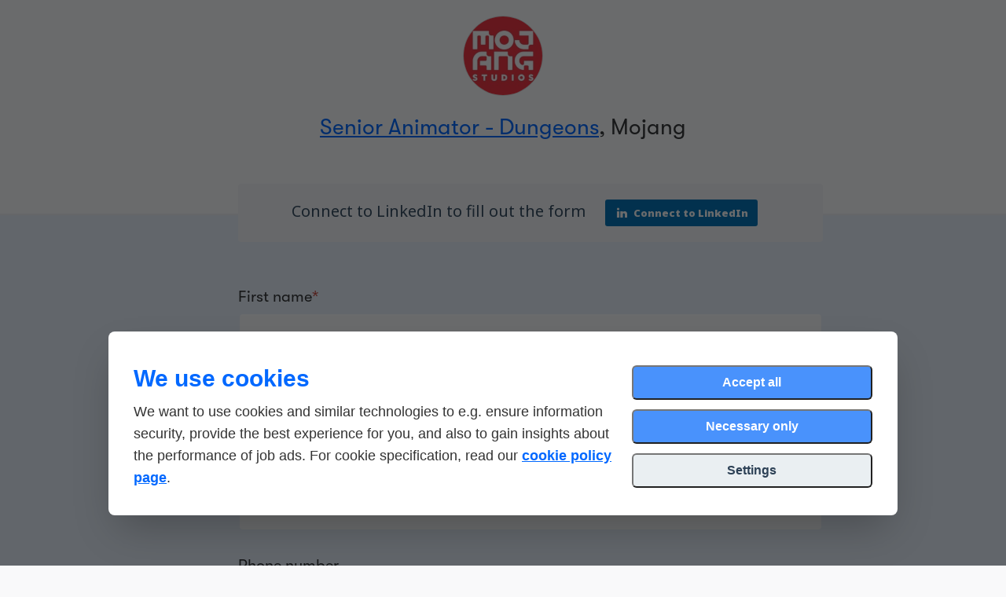

--- FILE ---
content_type: text/html; charset=utf-8
request_url: https://emp.jobylon.com/applications/jobs/155646/create/
body_size: 23103
content:




<!DOCTYPE html>
<!--[if lt IE 7]> <html class="no-js lt-ie9 lt-ie8 lt-ie7"> <![endif]-->
<!--[if IE 7]>    <html class="no-js lt-ie9 lt-ie8"> <![endif]-->
<!--[if IE 8]>    <html class="no-js lt-ie9"> <![endif]-->
<!--[if gt IE 8]><!-->
<html class="no-js" 
    lang="en"

<!--<![endif]-->
<head prefix="og: http://ogp.me/ns# fb: http://ogp.me/ns/fb# jbl-employer: http://ogp.me/ns/fb/jbl-employer#">
    <meta charset="utf-8">
    <meta http-equiv="X-UA-Compatible" content="IE=edge,chrome=1">
    <title>
        Apply to Senior Animator - Dungeons at Mojang
    | Jobylon</title>
    <meta name="description" content="Application form for Senior Animator - Dungeons at Mojang">
    <meta name="viewport" content="width=device-width">
    
    

    
        


<meta name="twitter:card" content="summary">
<meta name="twitter:creator"
      content="@jobylon">
<meta name="twitter:description"
      content="Jobylon's social recruiting and hiring software helps employers post beautiful job ads, automate social job sharing and screen candidates with their hiring team.">
<meta name="twitter:image"
      content="https://static-eu.jobylon.com/img/jobylon-logo.1a95d024fa7b.png">
<meta name="twitter:site" content="@jobylon">
<meta name="twitter:title"
      content="Jobylon - Social Recruiting & Hiring Software">
<meta name="twitter:url"
      content="https://emp.jobylon.com">

    
    
        

<meta property="fb:app_id" content="1415047788708363" />



    <meta property="fb:admins"
          content="561765430,788290897">


    
    
        


<meta property="og:description"
      content="Jobylon's social recruiting and hiring software helps employers post beautiful job ads, automate social job sharing and screen candidates with their hiring team.">
<meta property="og:image"
      content="https://static-eu.jobylon.com/img/landing/landing-main.3bdbbd450576.jpg">
<meta property="og:site_name" content="Jobylon" />
<meta property="og:title"
      content="Jobylon - Social Recruiting & Hiring Software">
<meta property="og:type"
      content="website">
<meta property="og:url"
      content="https://emp.jobylon.com">

    
    
    
        
        <link rel="stylesheet" href="https://static-eu.jobylon.com/css/jobylon-global.150a80d5de22.css">
        <!-- <link rel="stylesheet"
       href="https://static-eu.jobylon.com/js/vendor/redactor/redactor.min.27ed89f171ed.css"> -->
        <link rel="stylesheet"
              href="https://static-eu.jobylon.com/js/vendor/redactor4/redactor.min.2f7e6c11be77.css">
        
    
            
                <link rel="shortcut icon"
                      href="https://static-eu.jobylon.com/img/favicon.528df2dfff25.ico">
                <link rel="apple-touch-icon"
                      href="https://static-eu.jobylon.com/img/apple-touch-icon.650ce98b1063.png">
            
        

        
        <link rel="stylesheet" href="https://static-eu.jobylon.com/css/styles.min.80b36a0beba8.css">
        <link rel="stylesheet" href="https://static-eu.jobylon.com/css/main.min.91c65da78fd4.css">
        <!--[if IE 9]> <link rel="stylesheet" href="https://static-eu.jobylon.com/css/ie9.min.b2cb96e7e11a.css"> <![endif]-->
        
    

    
    
        <style></style>
    
    <style>/* cyrillic-ext */
@font-face {
  font-family: 'Noto Sans';
  font-style: normal;
  font-weight: 300;
  font-display: swap;
  src: url(https://fonts.gstatic.com/s/notosans/v27/o-0NIpQlx3QUlC5A4PNjThZVadyBx2pqPIif.woff2) format('woff2');
  unicode-range: U+0460-052F, U+1C80-1C88, U+20B4, U+2DE0-2DFF, U+A640-A69F, U+FE2E-FE2F;
}
/* cyrillic */
@font-face {
  font-family: 'Noto Sans';
  font-style: normal;
  font-weight: 300;
  font-display: swap;
  src: url(https://fonts.gstatic.com/s/notosans/v27/o-0NIpQlx3QUlC5A4PNjThZVYNyBx2pqPIif.woff2) format('woff2');
  unicode-range: U+0301, U+0400-045F, U+0490-0491, U+04B0-04B1, U+2116;
}
/* devanagari */
@font-face {
  font-family: 'Noto Sans';
  font-style: normal;
  font-weight: 300;
  font-display: swap;
  src: url(https://fonts.gstatic.com/s/notosans/v27/o-0NIpQlx3QUlC5A4PNjThZVZdyBx2pqPIif.woff2) format('woff2');
  unicode-range: U+0900-097F, U+1CD0-1CF6, U+1CF8-1CF9, U+200C-200D, U+20A8, U+20B9, U+25CC, U+A830-A839, U+A8E0-A8FB;
}
/* greek-ext */
@font-face {
  font-family: 'Noto Sans';
  font-style: normal;
  font-weight: 300;
  font-display: swap;
  src: url(https://fonts.gstatic.com/s/notosans/v27/o-0NIpQlx3QUlC5A4PNjThZVaNyBx2pqPIif.woff2) format('woff2');
  unicode-range: U+1F00-1FFF;
}
/* greek */
@font-face {
  font-family: 'Noto Sans';
  font-style: normal;
  font-weight: 300;
  font-display: swap;
  src: url(https://fonts.gstatic.com/s/notosans/v27/o-0NIpQlx3QUlC5A4PNjThZVZ9yBx2pqPIif.woff2) format('woff2');
  unicode-range: U+0370-03FF;
}
/* vietnamese */
@font-face {
  font-family: 'Noto Sans';
  font-style: normal;
  font-weight: 300;
  font-display: swap;
  src: url(https://fonts.gstatic.com/s/notosans/v27/o-0NIpQlx3QUlC5A4PNjThZVa9yBx2pqPIif.woff2) format('woff2');
  unicode-range: U+0102-0103, U+0110-0111, U+0128-0129, U+0168-0169, U+01A0-01A1, U+01AF-01B0, U+1EA0-1EF9, U+20AB;
}
/* latin-ext */
@font-face {
  font-family: 'Noto Sans';
  font-style: normal;
  font-weight: 300;
  font-display: swap;
  src: url(https://fonts.gstatic.com/s/notosans/v27/o-0NIpQlx3QUlC5A4PNjThZVatyBx2pqPIif.woff2) format('woff2');
  unicode-range: U+0100-024F, U+0259, U+1E00-1EFF, U+2020, U+20A0-20AB, U+20AD-20CF, U+2113, U+2C60-2C7F, U+A720-A7FF;
}
/* latin */
@font-face {
  font-family: 'Noto Sans';
  font-style: normal;
  font-weight: 300;
  font-display: swap;
  src: url(https://fonts.gstatic.com/s/notosans/v27/o-0NIpQlx3QUlC5A4PNjThZVZNyBx2pqPA.woff2) format('woff2');
  unicode-range: U+0000-00FF, U+0131, U+0152-0153, U+02BB-02BC, U+02C6, U+02DA, U+02DC, U+2000-206F, U+2074, U+20AC, U+2122, U+2191, U+2193, U+2212, U+2215, U+FEFF, U+FFFD;
}
/* cyrillic-ext */
@font-face {
  font-family: 'Noto Sans';
  font-style: normal;
  font-weight: 400;
  font-display: swap;
  src: url(https://fonts.gstatic.com/s/notosans/v27/o-0IIpQlx3QUlC5A4PNr6DRASf6M7VBj.woff2) format('woff2');
  unicode-range: U+0460-052F, U+1C80-1C88, U+20B4, U+2DE0-2DFF, U+A640-A69F, U+FE2E-FE2F;
}
/* cyrillic */
@font-face {
  font-family: 'Noto Sans';
  font-style: normal;
  font-weight: 400;
  font-display: swap;
  src: url(https://fonts.gstatic.com/s/notosans/v27/o-0IIpQlx3QUlC5A4PNr4TRASf6M7VBj.woff2) format('woff2');
  unicode-range: U+0301, U+0400-045F, U+0490-0491, U+04B0-04B1, U+2116;
}
/* devanagari */
@font-face {
  font-family: 'Noto Sans';
  font-style: normal;
  font-weight: 400;
  font-display: swap;
  src: url(https://fonts.gstatic.com/s/notosans/v27/o-0IIpQlx3QUlC5A4PNr5DRASf6M7VBj.woff2) format('woff2');
  unicode-range: U+0900-097F, U+1CD0-1CF6, U+1CF8-1CF9, U+200C-200D, U+20A8, U+20B9, U+25CC, U+A830-A839, U+A8E0-A8FB;
}
/* greek-ext */
@font-face {
  font-family: 'Noto Sans';
  font-style: normal;
  font-weight: 400;
  font-display: swap;
  src: url(https://fonts.gstatic.com/s/notosans/v27/o-0IIpQlx3QUlC5A4PNr6TRASf6M7VBj.woff2) format('woff2');
  unicode-range: U+1F00-1FFF;
}
/* greek */
@font-face {
  font-family: 'Noto Sans';
  font-style: normal;
  font-weight: 400;
  font-display: swap;
  src: url(https://fonts.gstatic.com/s/notosans/v27/o-0IIpQlx3QUlC5A4PNr5jRASf6M7VBj.woff2) format('woff2');
  unicode-range: U+0370-03FF;
}
/* vietnamese */
@font-face {
  font-family: 'Noto Sans';
  font-style: normal;
  font-weight: 400;
  font-display: swap;
  src: url(https://fonts.gstatic.com/s/notosans/v27/o-0IIpQlx3QUlC5A4PNr6jRASf6M7VBj.woff2) format('woff2');
  unicode-range: U+0102-0103, U+0110-0111, U+0128-0129, U+0168-0169, U+01A0-01A1, U+01AF-01B0, U+1EA0-1EF9, U+20AB;
}
/* latin-ext */
@font-face {
  font-family: 'Noto Sans';
  font-style: normal;
  font-weight: 400;
  font-display: swap;
  src: url(https://fonts.gstatic.com/s/notosans/v27/o-0IIpQlx3QUlC5A4PNr6zRASf6M7VBj.woff2) format('woff2');
  unicode-range: U+0100-024F, U+0259, U+1E00-1EFF, U+2020, U+20A0-20AB, U+20AD-20CF, U+2113, U+2C60-2C7F, U+A720-A7FF;
}
/* latin */
@font-face {
  font-family: 'Noto Sans';
  font-style: normal;
  font-weight: 400;
  font-display: swap;
  src: url(https://fonts.gstatic.com/s/notosans/v27/o-0IIpQlx3QUlC5A4PNr5TRASf6M7Q.woff2) format('woff2');
  unicode-range: U+0000-00FF, U+0131, U+0152-0153, U+02BB-02BC, U+02C6, U+02DA, U+02DC, U+2000-206F, U+2074, U+20AC, U+2122, U+2191, U+2193, U+2212, U+2215, U+FEFF, U+FFFD;
}
/* cyrillic-ext */
@font-face {
  font-family: 'Noto Sans';
  font-style: normal;
  font-weight: 900;
  font-display: swap;
  src: url(https://fonts.gstatic.com/s/notosans/v27/o-0NIpQlx3QUlC5A4PNjZhNVadyBx2pqPIif.woff2) format('woff2');
  unicode-range: U+0460-052F, U+1C80-1C88, U+20B4, U+2DE0-2DFF, U+A640-A69F, U+FE2E-FE2F;
}
/* cyrillic */
@font-face {
  font-family: 'Noto Sans';
  font-style: normal;
  font-weight: 900;
  font-display: swap;
  src: url(https://fonts.gstatic.com/s/notosans/v27/o-0NIpQlx3QUlC5A4PNjZhNVYNyBx2pqPIif.woff2) format('woff2');
  unicode-range: U+0301, U+0400-045F, U+0490-0491, U+04B0-04B1, U+2116;
}
/* devanagari */
@font-face {
  font-family: 'Noto Sans';
  font-style: normal;
  font-weight: 900;
  font-display: swap;
  src: url(https://fonts.gstatic.com/s/notosans/v27/o-0NIpQlx3QUlC5A4PNjZhNVZdyBx2pqPIif.woff2) format('woff2');
  unicode-range: U+0900-097F, U+1CD0-1CF6, U+1CF8-1CF9, U+200C-200D, U+20A8, U+20B9, U+25CC, U+A830-A839, U+A8E0-A8FB;
}
/* greek-ext */
@font-face {
  font-family: 'Noto Sans';
  font-style: normal;
  font-weight: 900;
  font-display: swap;
  src: url(https://fonts.gstatic.com/s/notosans/v27/o-0NIpQlx3QUlC5A4PNjZhNVaNyBx2pqPIif.woff2) format('woff2');
  unicode-range: U+1F00-1FFF;
}
/* greek */
@font-face {
  font-family: 'Noto Sans';
  font-style: normal;
  font-weight: 900;
  font-display: swap;
  src: url(https://fonts.gstatic.com/s/notosans/v27/o-0NIpQlx3QUlC5A4PNjZhNVZ9yBx2pqPIif.woff2) format('woff2');
  unicode-range: U+0370-03FF;
}
/* vietnamese */
@font-face {
  font-family: 'Noto Sans';
  font-style: normal;
  font-weight: 900;
  font-display: swap;
  src: url(https://fonts.gstatic.com/s/notosans/v27/o-0NIpQlx3QUlC5A4PNjZhNVa9yBx2pqPIif.woff2) format('woff2');
  unicode-range: U+0102-0103, U+0110-0111, U+0128-0129, U+0168-0169, U+01A0-01A1, U+01AF-01B0, U+1EA0-1EF9, U+20AB;
}
/* latin-ext */
@font-face {
  font-family: 'Noto Sans';
  font-style: normal;
  font-weight: 900;
  font-display: swap;
  src: url(https://fonts.gstatic.com/s/notosans/v27/o-0NIpQlx3QUlC5A4PNjZhNVatyBx2pqPIif.woff2) format('woff2');
  unicode-range: U+0100-024F, U+0259, U+1E00-1EFF, U+2020, U+20A0-20AB, U+20AD-20CF, U+2113, U+2C60-2C7F, U+A720-A7FF;
}
/* latin */
@font-face {
  font-family: 'Noto Sans';
  font-style: normal;
  font-weight: 900;
  font-display: swap;
  src: url(https://fonts.gstatic.com/s/notosans/v27/o-0NIpQlx3QUlC5A4PNjZhNVZNyBx2pqPA.woff2) format('woff2');
  unicode-range: U+0000-00FF, U+0131, U+0152-0153, U+02BB-02BC, U+02C6, U+02DA, U+02DC, U+2000-206F, U+2074, U+20AC, U+2122, U+2191, U+2193, U+2212, U+2215, U+FEFF, U+FFFD;
}


.canvas-top-wrapper .logo img {
    border-radius: 0;
    left: 100px !important;
    width: 140px !important;
    bottom: -500px !important;
    border: none;
    border: 1px solid #ddd;
}

.canvas-top-wrapper .logo {
    position: relative;
}

#canvas-ad-container .canvas-top-wrapper:before {
    content: "";
    height: 90px;
    display: inline-block;
    position: absolute;
    background: white;
    width: 100%;
    background-image: url('https://custom-joblist.s3-eu-west-1.amazonaws.com/img/mojang/original%20%281%29.png');
    background-repeat: no-repeat;
    background-size: 140px;
    background-position: 25px center;
    z-index: 99999;
    box-shadow: inset 0 -1px 0 0 rgba(0,0,0,.2);
}

@media (max-width: 767px) {
    #canvas-ad-container .canvas-top-wrapper:before {
        background-size: 140px;
        height: 50px;
    }
}

.canvas-top-wrapper {
    background: #f7f2ec
}

.canvas-top-wrapper .job-details {
    color: #575756;
}

.canvas-top-wrapper .job-title {
    font-size: 55px;
    font-weight: bold !important;
}

@media (max-width: 767px) {
    .canvas-top-wrapper .job-title {
        font-size: 35px;
    }
}

.canvas-top-wrapper {
    height: 485px;
}

.canvas-top-wrapper .cover {
    background-position-y: 90px;
    height: 420px;
}

@media (max-width: 767px) {
    .canvas-top-wrapper .cover {
        background-position-y: 50px;
    }    
    .canvas-top-wrapper .logo img {
        visibility: hidden;
        margin-top: 0px;
    }

    .canvas-top-wrapper {
        height: 420px;
    }
}

.a2a_toolbox {
    top: 150px!important;
}

.canvas-top-wrapper .logo {
    visibility: hidden;
}

.canvas-top-wrapper .job-title {
    margin-left: 100px;
}

.canvas-top-wrapper .job-details {
    margin-left: 100px;
}


@media (max-width: 767px) {
    .canvas-top-wrapper .job-title {
        margin: 0 auto;
    }
}



#canvas-ad-container h1,
#canvas-ad-container h2,
.canvas-employees .name,
.canvas-employees .position {
    font-family: 'Noto Sans' !important;
    text-transform: none !important;
    font-weight: 800 !important;
}

#canvas-ad-container,
#canvas-ad-container p,
#canvas-ad-container ul,
#canvas-ad-container a,
#canvas-ad-container em,
.application-form-external,
.application-form-external .alert.jbl-alert,
.application-form-external .btn-social-linkedin,
.external-boilerplate {
    font-family: 'Noto Sans' !important;
}

.canvas-top-wrapper {
    background: #ef303c;
}

.job-details {
    color: white !important;
}

.btn-success {
    background: #3b8526 !important;
    -webkit-box-shadow: inset 0 4px #6bc349, inset 0 -4px #2a631c, 0 4px rgb(0 0 0 / 25%) !important;
    box-shadow: inset 0 4px #6bc349, inset 0 -4px #2a631c, 0 4px rgb(0 0 0 / 25%) !important;
    color: #fff !important;
    text-shadow: 0 1px 0 #2a631c !important;
    text-transform: uppercase;
}

.btn-success:hover {
    background: #171615 !important;
    border: none;
    box-shadow: none !Important;
}

#canvas-ad-container li:before {
    color: #ef303c;
}

.canvas-employees .employee {
    border: 1px solid #efefed !important;
    box-shadow: 0 4px 3px 0 rgba(0,0,0,0.06) !important;
    border-radius: 6px;
    transition: box-shadow .3s;
    text-align: center;
    display: flex;
    text-align: center;
    flex-direction: column;
    height: auto;
    width: 100%;
    margin: 0 10px 0 0;
    transition: 0.2s;
    overflow: hidden;
    position: relative;
    transition: 0.2s linear;
}

.canvas-employees .employee:hover {
    box-shadow: 0 8px 9px 0 rgba(0,0,0,0.12) !important;
    transform: scale(1.05);
}

.canvas-employees img {
    float: none !important;
    z-index: 2;
    position: relative;
    width: 70px;
    margin: 10px 0 18px;
}

.canvas-employees .name {
    font-weight: bold;
    text-transform: none !important;
}

.canvas-employees .jbl-centered {
    text-align: center;
    display: flex;
    position: relative;
    flex-direction: row;
}

.canvas-employees .employee::after {
    box-shadow: inset 0 0 40px 53px rgb(12 12 12 / 69%);
    content: "";
    width: 100%;
    top: 0;
    left: 0;
    position: absolute;
    z-index: 0;
}

.canvas-employees .employee:nth-child(2)::after {
    background: url(https://s3.eu-central-1.amazonaws.com/rm-attract/solna/astai15009_Astrakan.jpg);
    background-size: cover;
    background-position: center center;
}

.canvas-employees em {
    font-style: normal !important;
}

.canvas-benefits {
    background: #ef303c !important;
}

.canvas-benefits li i:before {
    display: none;
}

.canvas-benefits li {
    min-height: 65px
}

.canvas-benefits i {
    border: none !important;
    border-radius: 0;
}

.canvas-benefits p {
    color: #fff;
    text-shadow: none !important;
    max-width: 230px;
}


.canvas-benefits li:nth-child(1) i {
    background: url('https://custom-joblist.s3-eu-west-1.amazonaws.com/img/kpmg_no/streamlinehq-gauge-dashboard-1-interface-essential-20%20%281%29.svg');
    width: 50px;
    height: 50px;
    background-size: cover;
    background-repeat: no-repeat;
}

.canvas-benefits li:nth-child(2) i {
    background: url('https://custom-joblist.s3-eu-west-1.amazonaws.com/img/kpmg_no/streamlinehq-online-learning-student-4-school-learning-20.svg');
    width: 50px;
    height: 50px;
    background-size: cover;
    background-repeat: no-repeat;
}

.canvas-benefits li:nth-child(3) i {
    background: url('https://custom-joblist.s3-eu-west-1.amazonaws.com/img/kpmg_no/streamlinehq-office-desk-work-office-companies-20.svg');
    width: 50px;
    height: 50px;
    background-size: cover;
    background-repeat: no-repeat;
}

.canvas-benefits li:nth-child(4) i {
    background: url('https://custom-joblist.s3-eu-west-1.amazonaws.com/img/kpmg_no/streamlinehq-saving-money-flower-money-payments-finance-20.svg');
    width: 50px;
    height: 50px;
    background-size: cover;
    background-repeat: no-repeat;
}

.canvas-benefits li:nth-child(5) i {
    background: url('https://custom-joblist.s3-eu-west-1.amazonaws.com/img/kpmg_no/streamlinehq-lgbt-heart-love-hold-romance-20.svg');
    width: 50px;
    height: 50px;
    background-size: cover;
    background-repeat: no-repeat;
}

.canvas-benefits li:nth-child(6) i {
    background: url('https://custom-joblist.s3-eu-west-1.amazonaws.com/img/kpmg_no/streamlinehq-party-balloons-entertainment-events-hobbies-20.svg');
    width: 50px;
    height: 50px;
    background-size: cover;
    background-repeat: no-repeat;
}

.canvas-benefits li:nth-child(7) i {
    background: url('https://custom-joblist.s3-eu-west-1.amazonaws.com/img/kpmg_no/streamlinehq-earth-model-2-maps-navigation-20.svg');
    width: 50px;
    height: 50px;
    background-size: cover;
    background-repeat: no-repeat;
}

.canvas-benefits li:nth-child(8) i {
    background: url('https://custom-joblist.s3-eu-west-1.amazonaws.com/img/kpmg_no/streamlinehq-discount-star-premium-shopping-ecommerce-20.svg');
    width: 50px;
    height: 50px;
    background-size: cover;
    background-repeat: no-repeat;
}

.location-details img {
    border-radius: 0 !important;
}

.location-details {
    background: #ef303c99 !important;
}

.location-details a {
    background: transparent !important;
}

@media (max-width: 768px) {
    .canvas-employees .jbl-centered {
        display: block;
    }

    .canvas-employees .employee {
        margin: 0 auto 20px;
    }

    #canvas-ad-container .canvas-top-wrapper:before {
        background-size: 80px;
        height: 50px;
    }

}

.canvas-employees {
    background: url('https://www.minecraft.net/content/dam/minecraft/backgrounds/bg-wool-dark.png');
    margin-top: 0;
}

.canvas-skills {
    background: url('https://www.minecraft.net/etc.clientlibs/minecraft/clientlibs/main/resources/img/feature-content/trans-top-darkwool.png');
    background-repeat: no-repeat;
    background-size: contain;
    border: none;
    padding-top: 120px;
}

.canvas-job-description {
    background: url('https://www.minecraft.net/etc.clientlibs/minecraft/clientlibs/main/resources/img/feature-content/trans-bottom-darkwool.png');
    background-repeat: no-repeat;
    background-size: contain;
    background-position: bottom;
    padding-bottom: 100px;
}


.canvas-employees h2 {
    color: white;
}

body {
    color: black;
}


.timeline-block:first-child p {
    display: none !important;
}

.timeline-block:first-child .timeline-content:before {
    content: 'Build a better world through the power of play.';
    font-weight: bold !important;
     font-family: 'Source Sans Pro', sans-serif;
     font-size: 22px;
}

.timeline-block:first-child .timeline-content {
    background: transparent !important;
    color: #ef303c !important;
    
}

.timeline-block:first-child .timeline-icon {
    display: none !important;
}

.timeline-icon {
    background-color: transparent !important;
}

.timeline-block .timeline-icon:after {
    background-image: url(https://www.minecraft.net/etc.clientlibs/minecraft/clientlibs/main/resources/img/svg/check.svg) !important;
    background-repeat: no-repeat;
    background-size: contain;
    display: inline-block;
    width: 20px;
    height: 20px;
    content: "";
    margin-left: 10px !important;
    margin-top: 20px;
    
}

.about-wrapper,
.timeline-wrapper {
    border: none !important;
}

.timeline-content {
    background:  #f7f5f4 !important;
}

.timeline-date {
    display: block;
}

.timeline-content i {
    display: none;
}

.canvas-company h2 {
    display: none;
}</style>

    
    
    
    
        
        
        <script src="https://static-eu.jobylon.com/js/dark-mode.ad298bcf8b17.js"></script>
        
        <script src="https://static-eu.jobylon.com/js/bower_components/jquery/jquery.min.397754ba49e9.js"></script>
        <script type="text/javascript"
                src="https://static-eu.jobylon.com/js/vendor/modernizr-2.6.2-respond-1.1.0.min.70d492eca414.js"></script>
        
        
        <script src="https://static-eu.jobylon.com/js/bower_components/react.production.min/index.d86dcdbfed4c.js"></script>
        <script src="https://static-eu.jobylon.com/js/bower_components/react-dom.production.min/index.64141792105e.js"></script>
        <script src="https://static-eu.jobylon.com/js/jbl-web-js.umd.12ac4f3238fa.cjs"></script>
        <script src="https://static-eu.jobylon.com/js/jbl-offer-module.umd.eac716ebb256.cjs"></script>
        
            
            
        
        
        
        
        
        
        
    
    <!-- Facebook Pixel Code -->
<script type="text/plain" data-consent-group="marketing">
  !function(f,b,e,v,n,t,s)
  {if(f.fbq)return;n=f.fbq=function(){n.callMethod?
  n.callMethod.apply(n,arguments):n.queue.push(arguments)};
  if(!f._fbq)f._fbq=n;n.push=n;n.loaded=!0;n.version='2.0';
  n.queue=[];t=b.createElement(e);t.async=!0;
  t.src=v;s=b.getElementsByTagName(e)[0];
  s.parentNode.insertBefore(t,s)}(window, document,'script',
  'https://connect.facebook.net/en_US/fbevents.js');

    fbq('init', '184738345259774');


  
  fbq('track', 'PageView');

  
  var fbqData = {
    content_ids: [155646],
    content_category: 'Engineering',
  };

  fbq('track', 'ViewContent', fbqData);


  
  var fbqDataCustom = {
    company_id: 2486,
    job_id: 155646,
    function_id: 47,
    experience_id: 3,
    category_ids: [
        
    ],
    department_ids: [
        
    ],
    cities: [
        'Stockholm',
    ],
    country_codes: [
        'SE',
    ],
  };

  fbq('trackCustom', 'ViewContentCustom', fbqDataCustom);

</script>
<noscript>
    <img height="1"
         width="1"
         style="display:none"
         data-consent-group="marketing"
         data-url="https://www.facebook.com/tr?id=184738345259774&ev=PageView&noscript=1" />
</noscript>

<!-- End Facebook Pixel Code -->

    





    
        

    
    
<link rel="stylesheet" href="https://assets.ziggeo.com/v2-r40/ziggeo.css" />
<script src="https://assets.ziggeo.com/v2-r40/ziggeo.js"></script>
<script>

ZiggeoApi.V2.Locale.setLocale('en');

ZiggeoApi.V2.Locale.mainLocale.setLocale('en');
ZiggeoApi.V2.Locale.mainLocale.register({"ziggeoplayer.video-processing": "The video is ready, you may proceed to the next question or submit your application"}, 10);

ZiggeoApi.V2.Locale.mediaLocale.setLocale('en');
ZiggeoApi.V2.Locale.mediaLocale.register({"ba-videoplayer-playbutton.rerecord": "Redo"}, ["language:en"], 10);
ZiggeoApi.V2.Locale.mediaLocale.register({"ba-videorecorder-chooser.record-video": "Record Video"}, ["language:en"], 10);
ZiggeoApi.V2.Locale.mediaLocale.register({"ba-videorecorder-controlbar.record": "Record"}, ["language:en"], 10);
ZiggeoApi.V2.Locale.mediaLocale.register({"ba-videorecorder-controlbar.record-tooltip": "Click here to record"}, ["language:en"], 10);
ZiggeoApi.V2.Locale.mediaLocale.register({"ba-videorecorder.pick-covershot": "Pick a covershot"}, ["language:en"], 10);
ZiggeoApi.V2.Locale.mediaLocale.register({"ba-videorecorder-controlbar.skip": "Skip"}, ["language:en"], 10);
ZiggeoApi.V2.Locale.mediaLocale.register({"ba-videorecorder-controlbar.skip-tooltip": "Click here to skip"}, ["language:en"], 10);
ZiggeoApi.V2.Locale.mediaLocale.register({"ba-videorecorder.rerecord-confirm": "Do you really want to redo your video?"}, ["language:en"], 10);
ZiggeoApi.V2.Locale.mediaLocale.register({"ba-videorecorder-controlbar.rerecord": "Redo"}, ["language:en"], 10);
ZiggeoApi.V2.Locale.mediaLocale.register({"ba-imagecapture-controlbar.rerecord": "Redo"}, ["language:en"], 10);
ZiggeoApi.V2.Locale.mediaLocale.register({"ba-videorecorder-controlbar.microphoneunhealthy": "Cannot pick up any sound"}, ["language:en"], 10);


var ZiggeoApp = new ZiggeoApi.V2.Application({
    token:"r1bbeb2eeaa07b5e489db50dd63bc6f1",
    auth: true,
    webrtc_streaming_if_necessary: true
});
</script>

    
<script src="https://static-eu.jobylon.com/js/node_modules/api.video__media-recorder__index.6e53df6410a7.js"></script>
<script src="https://static-eu.jobylon.com/js/node_modules/api.video__video-uploader__index.4dd3621cc1f7.js"></script>


</head>
<body hx-headers='{"X-CSRFToken": "LcHfQN13Im5mhsBi5Fc8402it4ZxK2FCGUVpcYqb7AXUYbgZq78E2Ubc7Mijkmnd"}'
      class="app"
      ng-app="app">
    <!--[if lt IE 9]>
            <p class="chromeframe">You are using an <strong>outdated</strong> browser. Please <a href="http://browsehappy.com/">upgrade your browser</a> or <a href="http://www.google.com/chromeframe/?redirect=true">activate Google Chrome Frame</a> to improve your experience.</p>
<![endif]-->
    
    

    

    
        



<script type="text/javascript">
(function(){
    $(document).ready(function() {
        // Stop element killing on hover
        $('.js-static-messages').on('mouseover', '.js-static-message', function() {
            $(this).data('kill', false);
        });

        // Register element killing
        var items = $('.js-static-message');
        for (var i = 0; i < items.length; i++) {
            var item = $(items[i]);
            setTimeout(function() {
                if (item.data('kill')) {
                    item.fadeOut('fast');
                }
            }, 5000);
        }
    });
})();
</script>

    
    
        

<div class="span3 alert alert-error alert-dynamic js-dialog-dynamic">
    <button type="button" class="close mrl js-dialog-dynamic-close">×</button>
</div>
<div class="jbl-dialog-wrapper" ng-controller="FlashMsgCtrl">
    <div class="dialog dialog-{$ msg.type $} dialog-corner"
         ng-repeat="msg in messages"
         ng-show="messages.length"
         ng-mouseover="stopExpiry(msg)"
         ng-cloak>
        <button type="button" class="close mrl" ng-click="closeMsg($index)">
            <i class="jbl-icon-cross-new"></i>
        </button>
        <div class="short-note">
            <i class="jbl-icon-exclamation-cloud" ng-show="msg.type == 'error'"></i>
            <i class="jbl-icon-circled-checkmark" ng-show="msg.type == 'success'"></i>
            <div>
                <span style="display: block;" ng-show="msg.type == 'error'"><b>Oh oh!</b></span>
                <span style="display: block;" ng-show="msg.type == 'success'"><b>Awesome!</b></span>
                {$ msg.text $} <span ng-show="msg.count > 1">({$ msg.count $})</span>
            </div>
        </div>
    </div>
</div>

    
    
        
        
        


<div class="container-fluid">
    
    
</div>


    

<div id="modal-applicantterms"
     class="modal hide fade"
     tabindex="-1"
     role="dialog"
     aria-labelledby="myModalLabel"
     aria-hidden="true">
    <div class="modal-header">
        <button type="button" class="close" data-dismiss="modal" aria-hidden="true">×</button>
        <h3 id="myModalLabel"></h3>
    </div>
    <div class="modal-body">
        
            

If you apply for a job or get in touch with any of the employers through Jobylon’s service, your personal data will be registered with and processed by the employer. The purpose of the registration and processing is to enable the employer to handle the recruitment process in question and to use the data for future recruitments. Only such data necessary for the purpose of the recruitment may be processed, such as contact details and records to evaluate the applicant’s suitability and career opportunities.
<br>
<br>
<strong>The Employer is the Controller of Personal Data</strong>
<br>
<br>
Jobylon will process the personal data on the employer’s behalf, given that Jobylon provide them with our recruitment tool.
<br>
<br>
The employer who’s job you apply for, will be responsible as a controller for your personal data and is committed to not disclose it to unauthorized third parties. The controller will, however, share your personal data with relevant personal data processers when needed in relation to the purpose for the processing. For example, Jobylon acts as a data processor when Jobylon helps the employer gather your information via the recruitment tool.
<br>
<br>
If you have any questions regarding your personal data and the employer’s processing thereof, please contact the employer in question directly. You may also contact <a href="mailto:privacy@jobylon.com">privacy@jobylon.com</a>. Jobylon may not, however, be able to answer your question or comply with your request without the approval of the employer.
<br>
<br>
<strong>Collection of data</strong>
<br>
<br>
Most of the data processed is supplied by you, yourself. Information may, however, be collected using publicly available sources.
<br>
<br>
Any data collected is used solely for recruitment purposes, including statistical purposes, e.g. demographic analyses of applicants, unless otherwise explicitly stated. Such data is processed only in aggregated and non-identifiable form.
<br>
<br>
Please note that data in your application may be used for recruitment to other positions than the one you’re currently applying for with the same employer. If you’re not interested in any other positions, please contact the employer and let them know you wish to be excluded.
<br>
<br>
<strong>Processing of data</strong>
<br>
<br>
Your personal data is processed in a conventional and regular recruitment-manner. The key steps being collection, storage, evaluation, contacts and deletion.
Such processing is necessary in order to facilitate the recruitment process, which is in the legitimate interest of the employer.
<br>
<br>
You may be asked to provide data which is not relevant to the recruitment process. If such data is requested, it is voluntary and will not be used in the recruitment process. Such data may be demographic information collected for statistical purpose (e.g. where you live or where you went to school). The purpose of collecting such information will be provided in connection to the request. By providing such information you consent to the information being used for statistical purposes (or other purpose as provided in connection to the request). Please note that such information will never affect the recruitment procedure and is completely voluntary to supply.
<br>
<br>
If personal data is processed based on your consent, you may recall such consent at any time by contacting the employer.
<br>
<br>
Your application will be stored no more than two years after the position has been filled. The reason for this is that the employer may need to show that the employment procedure was non-discriminatory. The employer does not, however, have any obligation to save the data you provide.
<br>
<br>
<strong>Your rights</strong>
<br>
<br>
You may contact the employer and request information about which categories of personal data is being processed, for what purpose, who has (or will) receive which data and if any information has been collected from other sources than yourself (and if so, from where).
<br>
<br>
If you suspect, or consider, your personal data is being processed wrongfully, or that the personal data being processed is inaccurate, you should contact the employer directly using the contact information provided in the application procedure and request that the data is rectified, erased or that processing is restricted (as applicable). You may also contact Jobylon with your request by sending an e-mail to <a href="mailto:privacy@jobylon.com">privacy@jobylon.com</a>, please note that Jobylon will only forward your request to the employer (who is the personal data controller). You also have the right to file a complaint with the supervisory authority.
<br>
<br>
In certain situations, you have the right to data portability, meaning that your data is transferred directly (or via yourself) from the employer to another controller in a structured, commonly used and machine-readable format.
<br>
<br>
You always have the right to request an excerpt of the personal data stored about you once per year and to change the data if it is inaccurate as well as to get it deleted if the processing lacks legal basis. Such demand must however be directed to the employer who acts as the controller for your data.
<br>
<br>


        
    </div>
    <div class="modal-footer">
        <button class="btn" data-dismiss="modal" aria-hidden="true">OK</button>
    </div>
</div>

    <div class="jbl-wrapper new-application-form-styles  job-id-155646 job-lang-en experience-id-3 function-id-47">
        
            <div class="jbl-main-top application-page rmv-margin">
                <div class="company-logo mbl"><img width="150" height="150" src="https://media-eu.jobylon.com/CACHE/companies/company-logo/mojang/1601884916994.077629bb/6bdbd165aa7d082fa39b07cf8717bea9.jpg" /></div>
                <p class="lead">
                    <a href="/jobs/155646-mojang-senior-animator-dungeons/">Senior Animator - Dungeons</a><span class="placeholder">, Mojang</span> 
                </p>
            </div>
        
        
            <div class="jbl-form application-form-external">
                <div class="container-fluid">
                    
                        
                            <div class="row-fluid">
                                <div class="span8 offset2">
                                    
                                        <div class="alert jbl-alert jbl-centered" style="padding:5px">
                                            Connect to LinkedIn to fill out the form
                                            <a href="/applications/jobs/155646/linkedin/"
                                               class="btn btn-social-linkedin mll js-linkedin-apply">
                                                <i class="jbl-icon-linkedin mrs"></i>Connect to LinkedIn
                                            </a>
                                            <a href="#"
                                               class="btn btn-social-linkedin mll js-linkedin-apply-importing"
                                               style="display: none;
                                                      opacity: 0.6;
                                                      cursor: default">
                                                <i class="jbl-icon-linkedin mrs"></i>Connecting...
                                            </a>
                                        </div>
                                    
                                </div>
                            </div>
                        
                    
                    
                    <div class="row-fluid">
                        <div class="span8 offset2">
                            <div class="jbl-form-box jbl-form-horizontal form-horizontal">
                                

<form  action="." data-parsley-validate="" method="post"  enctype="multipart/form-data"> <input type="hidden" name="csrfmiddlewaretoken" value="LcHfQN13Im5mhsBi5Fc8402it4ZxK2FCGUVpcYqb7AXUYbgZq78E2Ubc7Mijkmnd"> <fieldset  
    
    > <legend>Personal information</legend> <input type="hidden" name="social_title" id="id_social_title"> <div id="div_id_first_name" class="control-group"> <label for="id_first_name" class="control-label requiredField">
                First name<span class="asteriskField">*</span> </label> <div class="controls"> <input type="text" name="first_name" maxlength="50" data-parsley-required="true" data-parsley-maxlength="50" required autocomplete="given-name" class="textinput textInput" id="id_first_name"> </div> </div> <div id="div_id_last_name" class="control-group"> <label for="id_last_name" class="control-label requiredField">
                Last name<span class="asteriskField">*</span> </label> <div class="controls"> <input type="text" name="last_name" maxlength="50" data-parsley-required="true" data-parsley-maxlength="50" required autocomplete="family-name" class="textinput textInput" id="id_last_name"> </div> </div> <div id="div_id_email" class="control-group"> <label for="id_email" class="control-label requiredField">
                Email<span class="asteriskField">*</span> </label> <div class="controls"> <input type="email" name="email" maxlength="254" data-parsley-required="true" data-parsley-maxlength="254" data-parsley-type="email" required autocomplete="email" class="emailinput" id="id_email"> </div> </div> <div id="div_id_phone_number" class="control-group"> <label for="id_phone_number" class="control-label ">
                Phone number
            </label> <div class="controls"> <input class="js-phone_number" data-parsley-validate-number data-target-id="id_phone_number" maxlength="128" data-parsley-maxlength="128" type="tel" class="phonenumberwidget" /> <input type="hidden" name="phone_number" maxlength="128" data-parsley-maxlength="128" type="tel" class="phonenumberwidget" id="id_phone_number"> </div> </div> <div id="div_id_ln_url" class="control-group"> <label for="id_ln_url" class="control-label ">
                LinkedIn link
            </label> <div class="controls"> <input type="url" name="ln_url" maxlength="200" data-parsley-maxlength="200" data-parsley-type="url" data-parsley-type-message="Enter a valid URL." data-parsley-pattern="http(s)?:\/\/([a-z]{2,3}\.)?linkedin.com.*" data-parsley-error-message="Enter a valid LinkedIn profile URL" placeholder="https://www.linkedin.com/in/XXX" class="urlinput" id="id_ln_url"> </div> </div> <div id="div_id_message" class="control-group"> <label for="id_message" class="control-label ">
                Message
            </label> <div class="controls"> <textarea name="message" cols="40" rows="5" class="textarea" id="id_message">
</textarea> </div> </div> <div id="div_id_cv" class="control-group"> <label for="id_cv" class="control-label ">
                CV
            </label> <div class="controls"> <input type="file" name="cv" data-parsley-maxlength="100" data-parsley-maxlength-message="" data-parsley-error-message="Filename is too long" class="clearablefileinput" id="id_cv"> </div> </div> <div id="div_id_cover_letter" class="control-group"> <label for="id_cover_letter" class="control-label ">
                Cover letter
            </label> <div class="controls"> <input type="file" name="cover_letter" data-parsley-maxlength="100" data-parsley-maxlength-message="" data-parsley-error-message="Filename is too long" class="clearablefileinput" id="id_cover_letter"> </div> </div> <div id="div_id_other_1" class="control-group"> <label for="id_other_1" class="control-label ">
                Other
            </label> <div class="controls"> <input type="file" name="other_1" data-parsley-maxlength="100" data-parsley-maxlength-message="" data-parsley-error-message="Filename is too long" class="clearablefileinput" id="id_other_1"> </div> </div> <input type="hidden" name="job" value="155646" id="id_job"> <input type="hidden" name="ln_json_sign" id="id_ln_json_sign"> <input type="hidden" name="ln_json_awli" id="id_ln_json_awli"> <input type="hidden" name="session_id" id="id_session_id"> <input type="hidden" name="ab_test" id="id_ab_test"> <input type="hidden" name="original_referrer" id="id_original_referrer"> <input type="hidden" name="tracking_tags" id="id_tracking_tags"> </fieldset>
<fieldset  
    
    > <div id="div_id_terms" class="control-group"> <div class="controls"> <label for="id_terms" class="checkbox requiredField"> <input type="checkbox" name="terms" required data-parsley-required="true" class="checkboxinput" required id="id_terms">

                        I confirm that I have read the <a href="#modal-applicantterms" data-toggle="modal">Privacy Policy</a><span class="asteriskField">*</span> </label> </div> </div> </fieldset>
<input type="submit"
    name="submit"
    value="Submit"
    
        class="btn btn-primary cbtn-block btn-embossed btn-success btn-no-border"
        id="submit-id-submit"
    
    
    /> </form>

                                <link href="https://static-eu.jobylon.com/js/intl-tel-input/css/intlTelInput.min.7895fdc324b5.css" media="all" rel="stylesheet">
<link href="https://static-eu.jobylon.com/js/intl-tel-input/css/intlTelInput.d270a73bb720.css" media="all" rel="stylesheet">
<script src="https://static-eu.jobylon.com/js/intl-tel-input/js/intlTelInputWithUtils.min.9a733423fa0c.js"></script>
<script src="https://static-eu.jobylon.com/libs/js/phone_number.86a23b4cde9d.js"></script>
                            </div>
                        </div>
                    </div>
                </div>
            </div>
        
    </div>
    
        <div class="application-form-footer">
            <div class="push"></div>
            


<div class="external-footer rmv-margin">
    <p class="mbm">Powered by</p>
    <a href="https://www.jobylon.com/?utm_source=Jobylon-Platform&amp;utm_medium=referral&amp;utm_term=logotype&amp;utm_content=footer"
       target="_blank"
       rel="noopener">
        <img style="width:180px"
             src="https://static-eu.jobylon.com/img/logo-gray.f79e9bb40c71.svg"
             alt="Modern recruiting platform - Jobylon">
    </a>
</div>

        </div>
    





    
    <script type="text/javascript">var csrfToken = "LcHfQN13Im5mhsBi5Fc8402it4ZxK2FCGUVpcYqb7AXUYbgZq78E2Ubc7Mijkmnd";</script>
    
        

    
    





<script>
(function(){
    'use strict';

    var user = {};
    user.is_authenticated = false;

    

    if (typeof JBL === "undefined" || JBL === null) {
        window.JBL = {};
    }
    JBL.user = user;
})();
</script>

    

<script type="text/javascript">
(function(){
    'use strict';

    var settings = {};
    settings.async_file_upload_filename_limit = 50;
    settings.base_url = 'https://emp.jobylon.com';
    settings.avatar_colors = [
        
            '#03a8d5',
        
            '#f38921',
        
            '#1abc9c',
        
            '#e74c3c',
        
            '#1583a1',
        
            '#9b59b6',
        
            '#27ae60',
        
            '#34495e',
        
            '#0072b5',
        
            '#cb2028',
        
            '#2f4b93',
        
            '#00bdef',
        
            '#f3b021',
        
            '#63297a',
        
    ];
    settings.email_noreply = 'noreply@msg.jobylon.com';
    settings.email_template_tags = [
        
            '%CANDIDATE%',
            '%candidate%',
        
            '%CANDIDATE\u002DFNAME%',
            '%candidate\u002Dfname%',
        
            '%CANDIDATE\u002DLNAME%',
            '%candidate\u002Dlname%',
        
            '%CANDIDATE\u002DTITLE%',
            '%candidate\u002Dtitle%',
        
            '%CANDIDATE\u002DTITLE\u002DGREETING%',
            '%candidate\u002Dtitle\u002Dgreeting%',
        
            '%CANDIDATE\u002DTITLE\u002DGREETING\u002DINFORMAL%',
            '%candidate\u002Dtitle\u002Dgreeting\u002Dinformal%',
        
            '%CATEGORIES%',
            '%categories%',
        
            '%CITIES%',
            '%cities%',
        
            '%DEPARTMENTS%',
            '%departments%',
        
            '%DEPARTMENTS\u002DDESCR%',
            '%departments\u002Ddescr%',
        
            '%COMPANY%',
            '%company%',
        
            '%HIRING\u002DMANAGER%',
            '%hiring\u002Dmanager%',
        
            '%HIRING\u002DMANAGER\u002DEMAIL%',
            '%hiring\u002Dmanager\u002Demail%',
        
            '%HIRING\u002DMANAGER\u002DPHONE%',
            '%hiring\u002Dmanager\u002Dphone%',
        
            '%JOB%',
            '%job%',
        
            '%JOB\u002DLINK%',
            '%job\u002Dlink%',
        
            '%JOB\u002DOWNER%',
            '%job\u002Downer%',
        
            '%JOB\u002DOWNER\u002DEMAIL%',
            '%job\u002Downer\u002Demail%',
        
            '%JOB\u002DPREVIEW\u002DLINK%',
            '%job\u002Dpreview\u002Dlink%',
        
            '%JOB\u002DTO\u002DDATE_YYYY\u002DMM\u002DDD%',
            '%job\u002Dto\u002Ddate_yyyy\u002Dmm\u002Ddd%',
        
            '%JOB\u002DTO\u002DDATE_DD/MM/YYYY%',
            '%job\u002Dto\u002Ddate_dd/mm/yyyy%',
        
            '%LOCATIONS%',
            '%locations%',
        
            '%PRIVACY\u002DPOLICY\u002DLINK%',
            '%privacy\u002Dpolicy\u002Dlink%',
        
            '%JOB\u002DTO\u002DDATE%',
            '%job\u002Dto\u002Ddate%',
        
            '%USER%',
            '%user%',
        
            '%USER\u002DFNAME%',
            '%user\u002Dfname%',
        
            '%USER\u002DLNAME%',
            '%user\u002Dlname%',
        
            '%USER\u002DEMAIL%',
            '%user\u002Demail%',
        
            '%USER\u002DPHONE%',
            '%user\u002Dphone%',
        
            '%REFERRER%',
            '%referrer%',
        
            '%REFERRER\u002DFNAME%',
            '%referrer\u002Dfname%',
        
            '%REFERRER\u002DLNAME%',
            '%referrer\u002Dlname%',
        
            '%REFERRAL%',
            '%referral%',
        
            '%REFERRAL\u002DFNAME%',
            '%referral\u002Dfname%',
        
            '%REFERRAL\u002DLNAME%',
            '%referral\u002Dlname%',
        
            '%REFERRED\u002DTO\u002DVALUE%',
            '%referred\u002Dto\u002Dvalue%',
        
            '%REFERRED\u002DTO\u002DTYPE%',
            '%referred\u002Dto\u002Dtype%',
        
            '%PORTAL\u002DTITLE%',
            '%portal\u002Dtitle%',
        
    ];
    settings.email_template_tags_json = JSON.parse(
        '{\u0022%CANDIDATE%\u0022: {\u0022value\u0022: \u0022{{ application.first_name }} {{ application.last_name }}\u0022, \u0022description\u0022: \u0022Applicant full name\u0022, \u0022example\u0022: \u0022Emily Jones\u0022, \u0022sample_reference\u0022: \u0022application.full_name\u0022, \u0022is_hidden\u0022: false}, \u0022%CANDIDATE\u002DFNAME%\u0022: {\u0022value\u0022: \u0022{{ application.first_name }}\u0022, \u0022description\u0022: \u0022Applicant first name\u0022, \u0022example\u0022: \u0022Emily\u0022, \u0022sample_reference\u0022: \u0022application.first_name\u0022, \u0022is_hidden\u0022: false}, \u0022%CANDIDATE\u002DLNAME%\u0022: {\u0022value\u0022: \u0022{{ application.last_name }}\u0022, \u0022description\u0022: \u0022Applicant last name\u0022, \u0022example\u0022: \u0022Jones\u0022, \u0022sample_reference\u0022: \u0022application.last_name\u0022, \u0022is_hidden\u0022: false}, \u0022%CANDIDATE\u002DTITLE%\u0022: {\u0022value\u0022: \u0022{{ application.get_social_title_display }}\u0022, \u0022description\u0022: \u0022Applicant title\u0022, \u0022example\u0022: \u0022%CANDIDATE\u002DTITLE%\u0022, \u0022is_hidden\u0022: false}, \u0022%CANDIDATE\u002DTITLE\u002DGREETING%\u0022: {\u0022value\u0022: \u0022{{ application.social_title_greeting_formal }}\u0022, \u0022description\u0022: \u0022Applicant title greeting (formal)\u0022, \u0022example\u0022: \u0022%CANDIDATE\u002DTITLE\u002DGREETING%\u0022, \u0022is_hidden\u0022: false}, \u0022%CANDIDATE\u002DTITLE\u002DGREETING\u002DINFORMAL%\u0022: {\u0022value\u0022: \u0022{{ application.social_title_greeting_informal }}\u0022, \u0022description\u0022: \u0022Applicant title greeting (informal)\u0022, \u0022example\u0022: \u0022%CANDIDATE\u002DTITLE\u002DGREETING\u002DINFORMAL%\u0022, \u0022is_hidden\u0022: false}, \u0022%CATEGORIES%\u0022: {\u0022value\u0022: \u0022{% for cat in application.job.categories.all %}{% if not forloop.first %}, {% endif %}{{ cat.text }}{% endfor %}\u0022, \u0022description\u0022: \u0022Categories\u0022, \u0022example\u0022: \u0022%CATEGORIES%\u0022, \u0022is_hidden\u0022: true}, \u0022%CITIES%\u0022: {\u0022value\u0022: \u0022{% for location in application.job.location_set.all %}{{ location.location_json.city }}{% if not forloop.last and location.location_json.city %}, {% endif %}{% endfor %}\u0022, \u0022description\u0022: \u0022Cities\u0022, \u0022example\u0022: \u0022Stockholm\u0022, \u0022is_hidden\u0022: false}, \u0022%DEPARTMENTS%\u0022: {\u0022value\u0022: \u0022{% for dept in application.job.departments.all %}{% if not forloop.first %}, {% endif %}{{ dept.name }}{% endfor %}\u0022, \u0022description\u0022: \u0022Departments (names)\u0022, \u0022example\u0022: \u0022%DEPARTMENTS%\u0022, \u0022is_hidden\u0022: true}, \u0022%DEPARTMENTS\u002DDESCR%\u0022: {\u0022value\u0022: \u0022{% for dept in application.job.departments.all %}{% if not forloop.first %}, {% endif %}{{ dept.descr }}{% endfor %}\u0022, \u0022description\u0022: \u0022Departments (descriptions)\u0022, \u0022example\u0022: \u0022%DEPARTMENTS\u002DDESCR%\u0022, \u0022is_hidden\u0022: true}, \u0022%COMPANY%\u0022: {\u0022value\u0022: \u0022{{ application.job.company_name }}\u0022, \u0022description\u0022: \u0022Company\u0022, \u0022example\u0022: \u0022Jobylon\u0022, \u0022sample_reference\u0022: \u0022user.company_name\u0022, \u0022is_hidden\u0022: false}, \u0022%HIRING\u002DMANAGER%\u0022: {\u0022value\u0022: \u0022{% if application.job.contact_name %}{{ application.job.contact_name }}{% endif %}\u0022, \u0022description\u0022: \u0022Hiring manager\u0022, \u0022example\u0022: \u0022Hiring manager\u0027s name\u0022, \u0022is_hidden\u0022: false}, \u0022%HIRING\u002DMANAGER\u002DEMAIL%\u0022: {\u0022value\u0022: \u0022{% if application.job.contact_email %}{{ application.job.contact_email }}{% endif %}\u0022, \u0022description\u0022: \u0022Hiring manager email\u0022, \u0022example\u0022: \u0022hr@example.com\u0022, \u0022is_hidden\u0022: false}, \u0022%HIRING\u002DMANAGER\u002DPHONE%\u0022: {\u0022value\u0022: \u0022{% if application.job.contact_phone %}{{ application.job.contact_phone }}{% endif %}\u0022, \u0022description\u0022: \u0022Hiring manager phone\u0022, \u0022example\u0022: \u0022+46766112078\u0022, \u0022is_hidden\u0022: false}, \u0022%JOB%\u0022: {\u0022value\u0022: \u0022{{ application.job.title }}\u0022, \u0022description\u0022: \u0022Job title\u0022, \u0022example\u0022: \u0022Network engineer\u0022, \u0022sample_reference\u0022: \u0022application.job_title\u0022, \u0022is_hidden\u0022: false}, \u0022%JOB\u002DLINK%\u0022: {\u0022value\u0022: \u0022{{ BASE_URL }}{{ application.job.get_absolute_url }}\u0022, \u0022description\u0022: \u0022Link to job\u0022, \u0022example\u0022: \u0022https://emp.jobylon.com/jobs/5182\u002Djobylon\u002Dopen\u002Dapplication/\u0022, \u0022is_hidden\u0022: false}, \u0022%JOB\u002DOWNER%\u0022: {\u0022value\u0022: \u0022{% if application.job.owner %}{{ application.job.owner.get_full_name }}{% endif %}\u0022, \u0022description\u0022: \u0022Job owner\u0022, \u0022example\u0022: \u0022Job owner\u0027s name\u0022, \u0022is_hidden\u0022: false}, \u0022%JOB\u002DOWNER\u002DEMAIL%\u0022: {\u0022value\u0022: \u0022{% if application.job.owner %}{{ application.job.owner.email }}{% endif %}\u0022, \u0022description\u0022: \u0022Job owner email\u0022, \u0022example\u0022: \u0022owner\u002Demail@example.com\u0022, \u0022is_hidden\u0022: false}, \u0022%JOB\u002DPREVIEW\u002DLINK%\u0022: {\u0022value\u0022: \u0022{{ BASE_URL }}{{ application.job.get_preview_public_url }}\u0022, \u0022description\u0022: \u0022Link to job preview\u0022, \u0022example\u0022: \u0022https://emp.jobylon.com/jobs/pp/133de515df104bba927c3e611d1857a4/5182/\u0022, \u0022is_hidden\u0022: false}, \u0022%JOB\u002DTO\u002DDATE_YYYY\u002DMM\u002DDD%\u0022: {\u0022value\u0022: \u0022{% if application.job.to_date %}{{ application.job.to_date|date:\u005C\u0022Y\u002Dm\u002Dd\u005C\u0022}}{% endif %}\u0022, \u0022description\u0022: \u0022Last application date (YYYY\u002DMM\u002DDD)\u0022, \u0022example\u0022: \u00222020\u002D12\u002D26\u0022, \u0022is_hidden\u0022: false}, \u0022%JOB\u002DTO\u002DDATE_DD/MM/YYYY%\u0022: {\u0022value\u0022: \u0022{% if application.job.to_date %}{{ application.job.to_date|date:\u005C\u0022d/m/Y\u005C\u0022}}{% endif %}\u0022, \u0022description\u0022: \u0022Last application date (DD/MM/YYYY)\u0022, \u0022example\u0022: \u002226/12/2020\u0022, \u0022is_hidden\u0022: false}, \u0022%LOCATIONS%\u0022: {\u0022value\u0022: \u0022{% for location in application.job.location_set.all %}{{ location.location }}{% if not forloop.last and location.location %}, {% endif %}{% endfor %}\u0022, \u0022description\u0022: \u0022Locations\u0022, \u0022example\u0022: \u0022Stockholm, Sweden\u0022, \u0022is_hidden\u0022: false}, \u0022%PRIVACY\u002DPOLICY\u002DLINK%\u0022: {\u0022value\u0022: \u0022{{ application.job.company.get_terms_url }}\u0022, \u0022description\u0022: \u0022Link to company privacy policy\u0022, \u0022example\u0022: \u0022%PRIVACY\u002DPOLICY\u002DLINK%\u0022, \u0022sample_reference\u0022: \u0022user.company_terms_url\u0022, \u0022is_hidden\u0022: false}, \u0022%JOB\u002DTO\u002DDATE%\u0022: {\u0022value\u0022: \u0022{% if application.job.to_date %}{{ application.job.to_date|date:\u005C\u0022Y\u002Dm\u002Dd\u005C\u0022}}{% endif %}\u0022, \u0022description\u0022: \u0022Last application date (YYYY\u002DMM\u002DDD)\u0022, \u0022example\u0022: \u00222020\u002D12\u002D26\u0022, \u0022is_hidden\u0022: true}, \u0022%USER%\u0022: {\u0022value\u0022: \u0022{{ user.get_full_name }}\u0022, \u0022description\u0022: \u0022Author full name\u0022, \u0022example\u0022: \u0022User Userson\u0022, \u0022sample_reference\u0022: \u0022user.full_name\u0022, \u0022is_hidden\u0022: false}, \u0022%USER\u002DFNAME%\u0022: {\u0022value\u0022: \u0022{{ user.first_name }}\u0022, \u0022description\u0022: \u0022Author first name\u0022, \u0022example\u0022: \u0022User\u0022, \u0022sample_reference\u0022: \u0022user.first_name\u0022, \u0022is_hidden\u0022: false}, \u0022%USER\u002DLNAME%\u0022: {\u0022value\u0022: \u0022{{ user.last_name }}\u0022, \u0022description\u0022: \u0022Author last name\u0022, \u0022example\u0022: \u0022Userson\u0022, \u0022sample_reference\u0022: \u0022user.last_name\u0022, \u0022is_hidden\u0022: false}, \u0022%USER\u002DEMAIL%\u0022: {\u0022value\u0022: \u0022{{ user.email }}\u0022, \u0022description\u0022: \u0022Author email\u0022, \u0022example\u0022: \u0022user@example.com\u0022, \u0022sample_reference\u0022: \u0022user.email\u0022, \u0022is_hidden\u0022: false}, \u0022%USER\u002DPHONE%\u0022: {\u0022value\u0022: \u0022{% if user.get_phone_number %}{{ user.get_phone_number }}{% else %}{% endif %}\u0022, \u0022description\u0022: \u0022Author phone\u0022, \u0022example\u0022: \u0022+46766112079\u0022, \u0022sample_reference\u0022: \u0022user.phone_number\u0022, \u0022is_hidden\u0022: false}, \u0022%REFERRER%\u0022: {\u0022value\u0022: \u0022{{ referral.referrer.full_name }}\u0022, \u0022description\u0022: \u0022Referrer full name\u0022, \u0022example\u0022: \u0022Emily Jones\u0022, \u0022is_hidden\u0022: true}, \u0022%REFERRER\u002DFNAME%\u0022: {\u0022value\u0022: \u0022{{ referral.referrer.first_name }}\u0022, \u0022description\u0022: \u0022Referrer first name\u0022, \u0022example\u0022: \u0022Emily\u0022, \u0022is_hidden\u0022: true}, \u0022%REFERRER\u002DLNAME%\u0022: {\u0022value\u0022: \u0022{{ referral.referrer.last_name }}\u0022, \u0022description\u0022: \u0022Referrer last name\u0022, \u0022example\u0022: \u0022Jones\u0022, \u0022is_hidden\u0022: true}, \u0022%REFERRAL%\u0022: {\u0022value\u0022: \u0022{{ referral.full_name }}\u0022, \u0022description\u0022: \u0022Referral full name\u0022, \u0022example\u0022: \u0022Alice Smith\u0022, \u0022is_hidden\u0022: true}, \u0022%REFERRAL\u002DFNAME%\u0022: {\u0022value\u0022: \u0022{{ referral.first_name }}\u0022, \u0022description\u0022: \u0022Referral first name\u0022, \u0022example\u0022: \u0022Alice\u0022, \u0022is_hidden\u0022: true}, \u0022%REFERRAL\u002DLNAME%\u0022: {\u0022value\u0022: \u0022{{ referral.last_name }}\u0022, \u0022description\u0022: \u0022Referral last name\u0022, \u0022example\u0022: \u0022Smith\u0022, \u0022is_hidden\u0022: true}, \u0022%REFERRED\u002DTO\u002DVALUE%\u0022: {\u0022value\u0022: \u0022{{ referral.referred_to_value }}\u0022, \u0022description\u0022: \u0022Referral referred to value\u0022, \u0022example\u0022: \u0022Business Manager\u0022, \u0022is_hidden\u0022: true}, \u0022%REFERRED\u002DTO\u002DTYPE%\u0022: {\u0022value\u0022: \u0022{{ referral.referred_to_type }}\u0022, \u0022description\u0022: \u0022Referral referred to type\u0022, \u0022example\u0022: \u0022Department\u0022, \u0022is_hidden\u0022: true}, \u0022%PORTAL\u002DTITLE%\u0022: {\u0022value\u0022: \u0022{{ referral.portal.title }}\u0022, \u0022description\u0022: \u0022Referral portal title\u0022, \u0022example\u0022: \u0022Jobylon Referral Portal\u0022, \u0022is_hidden\u0022: true}}'
    );
    settings.email_template_tags__placeholders = [
        
            '%INSERT\u002DHERE%',
            '%insert\u002Dhere%',
        
            '%INSERT_HERE%',
            '%insert_here%',
        
    ];
    settings.email_template_tags__references = {
        
            '%CANDIDATE%': 'application.full_name',
        
            '%CANDIDATE\u002DFNAME%': 'application.first_name',
        
            '%CANDIDATE\u002DLNAME%': 'application.last_name',
        
            '%CANDIDATE\u002DTITLE%': '',
        
            '%CANDIDATE\u002DTITLE\u002DGREETING%': '',
        
            '%CANDIDATE\u002DTITLE\u002DGREETING\u002DINFORMAL%': '',
        
            '%CATEGORIES%': '',
        
            '%CITIES%': '',
        
            '%DEPARTMENTS%': '',
        
            '%DEPARTMENTS\u002DDESCR%': '',
        
            '%COMPANY%': 'user.company_name',
        
            '%HIRING\u002DMANAGER%': '',
        
            '%HIRING\u002DMANAGER\u002DEMAIL%': '',
        
            '%HIRING\u002DMANAGER\u002DPHONE%': '',
        
            '%JOB%': 'application.job_title',
        
            '%JOB\u002DLINK%': '',
        
            '%JOB\u002DOWNER%': '',
        
            '%JOB\u002DOWNER\u002DEMAIL%': '',
        
            '%JOB\u002DPREVIEW\u002DLINK%': '',
        
            '%JOB\u002DTO\u002DDATE_YYYY\u002DMM\u002DDD%': '',
        
            '%JOB\u002DTO\u002DDATE_DD/MM/YYYY%': '',
        
            '%LOCATIONS%': '',
        
            '%PRIVACY\u002DPOLICY\u002DLINK%': 'user.company_terms_url',
        
            '%JOB\u002DTO\u002DDATE%': '',
        
            '%USER%': 'user.full_name',
        
            '%USER\u002DFNAME%': 'user.first_name',
        
            '%USER\u002DLNAME%': 'user.last_name',
        
            '%USER\u002DEMAIL%': 'user.email',
        
            '%USER\u002DPHONE%': 'user.phone_number',
        
            '%REFERRER%': '',
        
            '%REFERRER\u002DFNAME%': '',
        
            '%REFERRER\u002DLNAME%': '',
        
            '%REFERRAL%': '',
        
            '%REFERRAL\u002DFNAME%': '',
        
            '%REFERRAL\u002DLNAME%': '',
        
            '%REFERRED\u002DTO\u002DVALUE%': '',
        
            '%REFERRED\u002DTO\u002DTYPE%': '',
        
            '%PORTAL\u002DTITLE%': '',
        
    };
    settings.file_ext_whitelist_extended = [
        
            'brev',
        
            'doc',
        
            'docm',
        
            'docx',
        
            'dot',
        
            'dotx',
        
            'gdoc',
        
            'odt',
        
            'pages',
        
            'pdf',
        
            'rst',
        
            'rtf',
        
            'sdw',
        
            'tex',
        
            'txt',
        
            'wpd',
        
            'wps',
        
            'bmp',
        
            'gif',
        
            'ico',
        
            'indd',
        
            'jpeg',
        
            'jpg',
        
            'odd',
        
            'png',
        
            'ppm',
        
            'psd',
        
            'raf',
        
            'raw',
        
            'tif',
        
            'tiff',
        
            'webp',
        
            'xps',
        
            'key',
        
            'odp',
        
            'pps',
        
            'ppsx',
        
            'ppt',
        
            'pptm',
        
            'pptx',
        
            'sda',
        
            'csv',
        
            'numbers',
        
            'ods',
        
            'sdc',
        
            'xls',
        
            'xlsm',
        
            'xlsx',
        
            'mov',
        
            'mp3',
        
            'mp4',
        
            'json',
        
            'xml',
        
            '7z',
        
            'gz',
        
            'rar',
        
            'tar',
        
            'tgz',
        
            'zip',
        
            'zipx',
        
    ];
    settings.is_debug = false;
    settings.message_snippet_length = '';
    settings.pdf_viewer_url = 'https://jobylon.github.io/pdf.js/web/viewer.html';
    settings.redactor_allowed_paste_block_tags = [
        
            'ul',
        
            'ol',
        
            'li',
        
            'p',
        
    ];
    settings.redactor_allowed_paste_inline_tags = [
        
            'a',
        
            'br',
        
            'strong',
        
            'span',
        
            'small',
        
            'b',
        
            'u',
        
            'em',
        
            'i',
        
    ];

    if (typeof JBL === 'undefined' || !JBL) {
        window.JBL = {};
    };
    JBL.settings = settings;
})();
</script>

    



<script type="text/javascript">
    (function(){
        if (typeof JBL === 'undefined' || !JBL) {
            JBL = {};
        };

        JBL.texts = {
            analytics: {
                
                ad_views: 'Ad views',
                
                applications: 'Applications',
                
                since_created: 'Since created',
            },
            calendar: {
                locale: "en",
                events: {
                    status_title:{
                        
                        accepted: 'Accepted',
                        
                        pending: 'Pending',
                        
                        declined: 'Declined',
                    },
                    
                    invalid_date: 'Cannot select a date in the past',
                },
            },
            applications: {
                search: {
                    
                    first_name: 'First name',
                    
                    last_name: 'Last name',
                    
                    files: 'All documents',
                    
                    cv: 'CV',
                    
                    comments: 'Comments',
                    
                    cover_letter: 'Cover Letter',
                    
                    message: 'Message',
                    
                    owner: 'Owner',
                    
                    other_1: 'Other 1',
                    
                    other_2: 'Other 2',
                    
                    other_3: 'Other 3',
                    
                    other_4: 'Other 4',
                    
                    other_5: 'Other 5',
                    
                    tag: 'Tag',
                }
            },
            application_fields: {
                
                social_title: 'Title',
                
                first_name: 'First Name',
                
                last_name: 'Last Name',
                
                email: 'Email',
                
                phone_number: 'Phone',
                
                ln_url: 'LinkedIn Link',
                
                message: 'Message',
                
                cv: 'CV',
                
                cover_letter: 'Cover Letter',
                
                other_1: 'Other',
                
                other_2: 'Other',
                
                other_3: 'Other',
                
                other_4: 'Other',
                
                other_5: 'Other',
                
                upload_file_start: 'Uploading file',
                
                upload_file_error: 'Error uploading file',
                
                
                upload_file_error_with_code: 'Failed to upload the file with error \u002D ',
                uploading_videos: 'Failed to upload the file with error \u002D ',
                
                uploading_videos_waiting: 'Video is still being processed \u002D please wait or refresh to start again',
            },
            async_file_upload: {
                
                failed_file_process: 'Failed to process file',
                
                failed_init: 'Failed to initiate file upload',
                
                file_size_limit: 'File exceeds maximum size of',
                
                filename_size_limit: 'Filename is too long',
                
                max_file_size: 'Skip adding due to exceeded maximum allowable file size of',
                
                max_total_file_size: 'Skip adding file(s) due to total size of all files exceeding the limit of',
                
                unsupported_file_format: 'Skip adding due to unsupported file format',
            },
            boost_errors: {
                
                fb: 'Failed to post to Facebook, due to an internal errors. Please try again later or contact us on support@jobylon.com',

                
                ln: 'Failed to post to LinkedIn, due to an internal errors. Please try again later or contact us on support@jobylon.com',

                
                tw: 'Failed to post to Twitter, due to an internal errors. Please try again later or contact us on support@jobylon.com',
            },
            companies: {
                'department_label': '',
                team_settings: {
                    
                    admin: 'Admin',
                    
                    categories: 'categories',
                    
                    fail_create_permission: 'Failed to create user permission',
                    
                    fail_load_unsubscribable_emails: 'Failed to retrieve unsubscribed email data',
                    
                    fail_remove_permission: 'Failed to remove user permission',
                    
                    fail_update_unsubscribable_emails: 'Failed to update email subscription',
                    
                    invalid_user_role: 'Selected role is not supported',
                    
                    manager: 'Manager',
                    
                    member: 'Member',
                    
                    collaborator: 'Collaborator',
                    
                    viewer: 'Viewer',
                    
                    recruiter: 'Recruiter',
                },
                settings: [
                    
                    {value: 'gdpr', name: 'GDPR Settings'},
                    
                    {value: 'privacy policy', name: 'Privacy Policy'},
                    
                    {value: 'consent questions', name: 'Consent Questions'},
                    // EEO page still not implemented
                    // 
                    // {value: 'eeo', name: 'EEO'},
                ],
            },
            gdpr: {
                cleanup: {
                    
                    delete_confirmation: 'Are you sure you want to delete this GDPR cleanup rule?',
                    
                    trigger_expired: 'Permission missing or expired',
                    
                    trigger_remove_requested: 'After removal request from data Subject',
                    
                    trigger_moved_status: 'When candidate is moved to a stage',

                },
                contacts: {
                    
                    delete_confirmation: 'Are you sure you want to delete this contact?'
                },
                permission: {
                    
                    delete_confirmation: 'Are you sure you want to delete this permission?'
                },
                setting: {
                    
                    clone_confirmation: 'Are you sure you want to copy this GDPR setting with all its configuration?',
                    
                    delete_confirmation: 'Are you sure you want to delete this GDPR setting?',
                    
                    delete_protected_setting: 'This setting can not be deleted because there are applications associated with it.'
                }
            },
            phone_number: {
                
                invalid_number: 'Invalid phone number',
                
                invalid_country_code: 'Invalid country code',
                
                too_short: 'Number is too short',
                
                too_long: 'Number is too long',
            },
            search: {
                
                permission_denied: 'Search permission denied. Please make sure you are logged in or are a part of this hiring team',
                
                get_error: 'Failed to get data for search. Please try again later or contact us on support@jobylon.com',
                
                sync_error: 'Your search is out of sync, please refresh the page',
                jobs: {
                    
                    change_status_error: 'Failed to change job status. Please try again later or contact us on support@jobylon.com',
                },
                personaldata_requests: {
                    
                    delete: 'Delete request',
                    
                    export: 'Export request',
                },
                dates: {
                    
                    all: 'All',
                    
                    last_week: 'Last 7 Days',
                    
                    last_30_days: 'Last 30 Days',
                    
                    last_month: 'Last month',
                    
                    last_3_months: 'Last 3 months',
                    
                    last_6_months: 'Last 6 months',
                    
                    last_12_months: 'Last 12 months',
                },
                source_type: {
                    
                    applied: 'Applied',
                    
                    'applied-silent': 'Partner Apply',
                    
                    copied: 'Copied',
                    
                    imported: 'Imported',
                    
                    recommended: 'Recommended',
                    
                    sourced: 'Sourced',
                    
                    uploaded: 'Uploaded',
                    
                    'uploaded-extension': 'Extension Upload',
                },
                status: {
                    
                    published: 'Published',
                    
                    closed: 'Closed',
                    
                    draft: 'Draft',
                    
                    archived: 'Archived',
                },
                is_rehire_str: {
                    
                    yes: 'yes',
                    
                    no: 'no',
                }
            },
            giphy_search: {
                
                refresh: 'Refresh',
                
                title: 'Search for GIFs',
            },
            hrm: {
                
                hiree_creation_failed: 'Failed to send the applicant to the HRM system. Please try again later or contact us on support@jobylon.com',
                
                hiree_get_form_failed: 'Form creation failed. Please try again later or contact us on support@jobylon.com',
                
                hiree_missing_job_requisition: 'There is no requisition associated with this candidate',
            },
            jobs: {
                job_item_fields: {
                    owner: {
                        
                        label: 'Job owner:',
                        
                        default: 'N/A',
                    },
                    function: {
                        
                        label: 'Function:',
                        
                        default: 'N/A',
                    },
                    experience: {
                        
                        label: 'Experience:',
                        
                        default: 'N/A',
                    },
                    categories: {
                        
                        label: 'Categories:',
                        
                        default: 'N/A',
                    },
                    departments: {
                        
                        label: 'Departments:',
                        
                        default: 'N/A',
                    },
                    layers: {
                        
                        default: 'N/A',
                    },
                    layers_1: {
                        label: ':',
                        
                        default: 'N/A',
                    },
                    layers_2: {
                        label: ':',
                        
                        default: 'N/A',
                    },
                    layers_3: {
                        label: ':',
                        
                        default: 'N/A',
                    },
                    layers_4: {
                        label: ':',
                        
                        default: 'N/A',
                    },
                    layers_5: {
                        label: ':',
                        
                        default: 'N/A',
                    },
                    dt_created: {
                        
                        label: 'Created:',
                        
                        default: 'N/A',
                    },
                    to_date: {
                        
                        label: 'Expires:',
                        
                        default: 'Never',
                    },
                    has_expired: {
                        
                        label: 'Expired:',
                        
                        default: 'N/A',
                    },
                    dt_first_published: {
                        
                        label: 'First Published:',
                        
                        default: 'N/A',
                    },
                    dt_last_published: {
                        
                        label: 'Last Published:',
                        
                        default: 'N/A',
                    },
                },
            },
            messenger: {
                
                and_moved_to: 'and moved to',
                
                failed_when_scheduling: 'Failed when scheduling message(s)',
                
                failed_when_sending: 'Failed when sending message(s)',
                
                successfully_scheduled: 'Sucessfully scheduled',
                
                successfully_sent: 'Sucessfully sent',
                
                ignored_applications: 'application(s) could not be processed due to the missing email address',
                
                messages: 'message(s)',
                
                missing_phone_numbers_for: 'Missing phone number(s) for',
                
                insufficient_balance: 'Insufficient balance',
                
                no_recipients_selected: 'No recipients selected',
            },
            metis_rest: {
                
                successfully_sent: 'Successfully sent assessment test to',
                
                failed_to_sent: 'Failed to send an assessment test to',
            },
            equalture: {
                
                successfully_sent: 'Successfully sent assessment test to',
                
                failed_to_sent: 'Failed to send an assessment test to',
            },
            promotions: {
                
                successfully_submitted: 'Your promotion is submitted and will be live shortly!',
                
                successfully_closed: 'Your promotion has been closed and will be removed shortly!',
            },
            rejection_reason: {
                
                failed_to_show: 'Failed when attempting to show rejection reasons',
                
                other: 'Other',
            },
            redactor: {
                
                insert: 'Insert',
                
                cancel: 'Cancel',
                plugins: {
                    questionnaire: {
                        
                        header_text: 'Attach form',
                        
                        default_dropdown_option: 'Select a form',
                        
                        default_label: 'Submit your answers',
                        
                        dropdown_placeholder: 'Select a form',
                        
                        link_placeholder: 'Name your link',
                        
                        questionnaire_not_set_msg: 'Please select a form',
                        
                        private: 'Private',
                        
                        private_form_description: 'A private form is marked with \u0027(Private)\u0027 in the list and means that all related answers will be hidden from everyone but you and company admins.',

                        application: {
                            
                            manage_link: 'Manage your Candidate Forms',
                            
                            modal_description: 'Select which form you would like to send to the applicant. A link to the form will be attached to your message and the applicant will be able to submit their answers. You will be notified over email when submitted.',
                            
                            modal_title: 'Select Candidate Form'
                        },
                        review: {
                            
                            manage_link: 'Manage your Feedback Forms',
                            modal_description: '',
                            
                            modal_title: 'Select Feedback Form'
                        },
                    },
                    cronofy: {
                        
                        link_title: 'My calendar'
                    }
                },
                
                error_uploading: 'Failed to upload'
            },
            requisitions: {
                
                competency_profile_save_failed: 'Failed to save competency profile',
                
                competency_profile_fetch_failed: 'Failed to fetch competency profile(s)',
                
                competency_profile_answerset_failed: 'Failed to fetch competency profile answer(s) set',
                
                fetching_failed: 'Failed to fetch requisition(s)',
                
                map_fetching_failed: 'Failed to fetch requisition(s) map',
                
                filter_map_fetching_failed: 'Failed to fetch requisition(s) filter map',
                
                status_change_failed: 'Failed to change requisition status'
            },
            invite_user: {
                
                get_error: 'Failed to load invitation form. Please try again later or contact us on support@jobylon.com',
                
                post_error: 'Failed to invite user. Please try again later or contact us on support@jobylon.com',
            },
            ln: {
                
                failed_to_load_candidate: 'Failed to load LinkedIn candidate. Please try again later or contact us on support@jobylon.com',
                
                failed_to_load_integration: 'Failed to load LinkedIn integration. Please try again later or contact us on support@jobylon.com',
                
                failed_to_update_integration: 'Failed to update LinkedIn integration. Please try again later or contact us on support@jobylon.com',
                
                failed_to_create_ln_integration: 'Failed to save LinkedIn integrations. Please try again later or contact us on support@jobylon.com',
                
                disable_job_posting: 'Are you sure? Disabling will close all active promotions on LinkedIn that uses P4P.',
                
                job_posting_patch: 'Successfully updated. Come back later to check status.',
                
                invalid_company_url: 'Invalid LinkedIn company page URL. Please ensure they are correct and try again.',
            },
            questions: {
                
                consent_question_has_setting: 'Failed to delete. The question is associated with a permission consent setting.',
                
                get_error: 'Failed to load question form. Please try again later or contact us on support@jobylon.com',
                
                post_error: 'Failed to create/edit. Please try again later or contact us on support@jobylon.com',
                
                forms_reusable_question: 'Select reusable question',
                
                forms_reusable_question_review: 'Select reusable item',
                
                applicant_field: [
                    
                    {name: 'Code', value: 'code'},
                    
                    {name: 'File', value: 'file'},
                    
                    {name: 'Link', value: 'link'},
                    
                    {name: 'Range', value: 'range'},
                    
                    {name: 'Multiple Choice', value: 'select-one'},
                    
                    {name: 'Free Text', value: 'text-short'},
                    
                    {name: 'Yes/No', value: 'yes-no'},
                ],
                application: [
                    
                    {name: 'Code', value: 'code'},
                    
                    {name: 'File', value: 'file'},
                    
                    {name: 'Link', value: 'link'},
                    
                    {name: 'Range', value: 'range'},
                    
                    {name: 'Multiple Choice', value: 'select-one'},
                    
                    {name: 'Free Text', value: 'text-short'},
                    
                    {name: 'Thumbs Up/Down', value: 'thumbs'},
                    
                    
                    {name: 'Yes/No', value: 'yes-no'},
                ],
                consent: [
                    {name: 'Yes/No', value: 'yes-no'},
                ],
                job: [
                    
                    {name: 'Code', value: 'code'},
                    
                    {name: 'File', value: 'file'},
                    
                    {name: 'Link', value: 'link'},
                    
                    {name: 'Range', value: 'range'},
                    
                    {name: 'Multiple Choice', value: 'select-one'},
                    
                    {name: 'Free Text', value: 'text-short'},
                    
                    
                    {name: 'Yes/No', value: 'yes-no'},
                ],
                offers: [
                    
                    {name: 'File', value: 'file'},
                    
                    {name: 'Link', value: 'link'},
                    
                    {name: 'Multiple Choice', value: 'select-one'},
                    
                    {name: 'Free Text', value: 'text-short'},
                    
                    {name: 'Yes/No', value: 'yes-no'},
                ],
                review: [
                    
                    {name: 'Code', value: 'code'},
                    
                    {name: 'File', value: 'file'},
                    
                    {name: 'Link', value: 'link'},
                    
                    {name: 'Range', value: 'range'},
                    
                    {name: 'Section Divider', value: 'section-divider'},
                    
                    {name: 'Multiple Choice', value: 'select-one'},
                    
                    {name: 'Free Text', value: 'text-short'},
                    
                    {name: 'Thumbs Up/Down', value: 'thumbs'},
                    
                    {name: 'Yes/No', value: 'yes-no'},
                    
                ],
                
                range_not_set: 'No value',
                type_display: {
                    
                    'code': 'Code',
                    
                    'file': 'File',
                    
                    'link': 'Link',
                    
                    'range': 'Range',
                    
                    'select-one': 'Multiple Choice',
                    
                    'select-multiple': 'Multiple Choice',
                    
                    'text-short': 'Short Answer',
                    
                    'text': 'Long Answer',
                    
                    'section-divider': 'Section',
                    
                    'thumbs': 'Thumbs Up/Down',
                    
                    
                    'yes-no': 'Yes/No',
                }
            },
            vendor: {
                
                candidate_creation_failed: 'Failed to send the applicant. Please try again later or contact us on support@jobylon.com',
                
                candidate_get_form_failed: 'Form creation failed. Please try again later or contact us on support@jobylon.com',
            },
            swal: {
                title: {
                    
                    anonymized: 'Anonymized!',
                    
                    deleted: 'Deleted!',
                    
                    copied: 'Copied!',
                    
                    failure: 'Failure!',
                    
                    moved: 'Moved!',
                    
                    headsup: 'Heads up!',
                    
                    hidden: 'Hidden!',
                    
                    saved: 'Saved!',
                },
                
                anonymize_application_warning: 'Are you sure you want to anonymize this applicant?',
                
                anonymize_applications_success: 'Applicant(s) have been anonymized!',
                
                anonymize_applications_warning: 'Are you sure you want to anonymize applicant(s)?',
                
                anonymization_failed: 'Failed to perform anonymization',
                
                application_owner_failed: 'Failed to update application owner',
                
                archive_job_warning_with_anchor: 'This job has',
                
                archive_job_warning_anchor: 'active applicants',
                
                archive_job_warning_no_anchor: 'This job may contain active applicants.',
                
                archive_job_warning_question: 'Are you sure you want to archive the job?',
                
                archive_job_deletion: 'Are you sure you want to delete the job? It will delete all related applications and data',
                
                archive_job_deletion_pending: 'The job is being deleted',
                
                archive_job_deletion_failed: 'Failed to delete the job',
                
                archive_job_deletion_confirmation: 'Sucessfully deleted the job',
                
                archive_job_deletion_confirmation_failed: 'Typed full job title does not match',
                
                archive_job_deletion_confirmation_placeholder: 'Type full job title to delete it',
                
                cancel_application_message: 'Are you sure you want to cancel this message?',
                
                change_bulk_owner: 'Are you sure you want to change the owner for those applicant(s)?',
                
                change_interviewer_role: 'Are you sure you want to change role from interviewer? All interviewer access will be lost.',
                
                copy_applications_success: 'Application(s) have been copied!',
                
                copy_applications_failed: 'Failed to copy application(s)',
                
                deactivate_questionnaire_warning: 'Are you sure you want to deactivate this questionnaire? It will no longer appear in your list of questionnaires, but submitted answers will remain on applications. This action cannot be undone.',
                
                delete_action_warning: 'Are you sure you want to delete this action?',
                
                delete_answers_request_warning: 'Are you sure you want to delete your answers?',
                
                delete_application_request_warning: 'Are you sure you want to request the deletion of this application?',
                
                delete_applications_request_warning: 'Are you sure you want to request the deletion of all applications for this company?',
                
                delete_application_warning: 'Are you sure you want to delete this applicant?',
                
                delete_applications_success: 'Applicant(s) have been deleted!',
                
                delete_applications_warning: 'Are you sure you want to delete applicant(s)?',
                
                delete_comment_warning: 'Are you sure you want to delete this comment?',
                
                delete_company_user: 'Are you sure you want to remove the user?',
                
                delete_recruitment: 'Are you sure you want to remove the recruitment?',
                
                delete_department_warning: 'Are you sure you want to remove the ',
                
                delete_email_template_warning: 'Are you sure you want to remove the email template?',
                
                delete_event_keep_event: 'Keep event',
                
                delete_event_confirm: 'Yes, Cancel',
                
                delete_event_warning: 'Are you sure you want to cancel this event? ',
                
                delete_event_input: 'Add an optional cancellation note',
                
                delete_failed: 'Failed to perform delete',
                
                delete_proposal_warning: 'Are you sure you want to delete this proposal? ',
                
                delete_proposal_keep_proposal: 'Keep proposal',
                
                delete_proposal_confirm: 'Yes, Delete',
                
                delete_interviewer_permission: 'Are you sure you want to remove this interviewer permission(s)?',
                
                delete_layer_warning: 'Are you sure you want to remove the Layer?',
                
                delete_layer_option_warning: 'Are you sure you want to remove this Option?',
                
                delete_job_question_warning: 'Are you sure you want to remove this question?',
                
                delete_job_question_warning: 'Are you sure you want to remove this question from this job?',
                
                delete_applicant_field_warning: 'Are you sure you want to remove this field?',
                
                delete_jobuserassigner_warning: 'Are you sure you want to delete the rule? The rule will stop applying from the moment you delete it',
                
                delete_media: 'Are you sure you want to delete the resource?',
                
                delete_applicant_field_questionnaire_warning: 'Are you sure you want to remove this section?',
                
                delete_questionnaire_warning: 'Are you sure you want to delete this questionnaire? This will permanently remove the form and all submitted answers. This action cannot be undone.',
                
                delete_questionnaire_question_warning: 'Are you sure you want to remove this question?',
                
                delete_failed: 'Failed to perform delete',
                
                delete_rejectionreason_warning: 'Are you sure you want to delete the rejection reason?',
                
                delete_search_warning: 'Are you sure you want to delete this search?',
                
                delete_task_warning: 'Are you sure you want to delete this task?',
                
                export_aplication_request_warning: 'Are you sure you want to request the export of this application?',
                
                export_aplications_request_warning: 'Are you sure you want to request the export of all applications for this company?',
                
                follow_failed: 'Failed to follow the job',
                
                full_copy_request_warning: 'Are you sure you want to request a copy of all your personal data stored by this company?',
                
                hide_application_warning: 'Are you sure you want to hide this applicant?',
                
                hide_applications_warning: 'Are you sure you want to hide applicant(s)?',
                
                hide_applications_success: 'Applicant(s) have been hidden!',
                
                hide_failed: 'Failed to perform hiding',
                
                make_questionnaire_internal_warning: 'Note that agency recruiters will not be able to view the feedback form once it\u0027s saved!',
                
                make_questionnaire_not_internal_warning: 'Note that agency recruiters will be able to view the feedback form once it\u0027s saved!',
                
                make_questionnaire_public_warning: 'Please note, when saved, all existing and new answers will become public!',
                
                make_questionnaire_private_warning: 'Please note, when saved, all existing and new answers will become hidden!',
                
                mark_export_request_done_warning: 'Are you sure you want to mark the export request as done?',
                
                merge_applications_success: 'Application has been merged!',
                
                merge_applications_failed: 'Failed to merge the application',
                
                move_applications_warning: 'Are you sure you want move applicant(s)?',
                
                move_applications_success: 'Application(s) have been moved!',
                
                move_applications_failed: 'Failed to move application(s)',
                
                perm_change_failure: 'You are not allowed to change your own permissions',
                
                personal_data_request_sent: 'Your request has been sent to the employer.',
                
                remove_action_condition: 'Are you sure you want to remove this condition?',
                
                send_application_to_alva: 'Are you sure you want to send assessment test(s) to selected application(s)?',
                
                unhide_application_warning: 'Are you sure you want to unhide this applicant?',
                
                oneflow_failed_loading: 'Could not load data from Oneflow, please try again later or contact our support.',
                
                oneflow_failed_creating_agreement: 'Could not create an agreement, please try again later or contact our support.',
                
                getaccept_failed_loading: 'Could not load data from GetAccept, please try again later or contact our support.',
                
                take_refapp_references: 'Are you sure you want to take references for this applicant?',
                
                request_education_data: 'Are you sure you want to ask education records to this applicant?',
                
                send_to_vendor: 'Are you sure you want to send this applicant to',
                
                send_to_vendor__plural: 'Are you sure you want to send these applicants to',
            },
            video: {
                
                redo_video: 'Do you really want to redo your video?',
                
                permission_video: 'Missing permission to record video',
                
                too_long_video: 'The video is longer than allowed',
                
                processing: 'Upload complete, now processing video...',
                
                recording_stopped: 'Processing and uploading recording...',
                
                uploading: 'Uploading...',
            }
        };
    })();
</script>

    <script type="text/javascript">
    if (typeof JBL === 'undefined' || !JBL) {
        JBL = {};
    };

    JBL.urls = {
        'base_url': "https://emp.jobylon.com",
        'dashboard': "/dashboard/",
        'application_search': "/applications/search/",
    };
</script>

    
    <script src="https://static-eu.jobylon.com/js/script.deps.9d5e85e57aac.js"></script>
    <script src="https://static-eu.jobylon.com/js/bower_components/django-dynamic-formset/src/jquery.formset.6406f58a58df.js"></script>
    
    <script src="https://static-eu.jobylon.com/js/bower_components/parsleyjs/dist/parsley.min.700dbe7b53d9.js"></script>
    
    
        <script src="https://static-eu.jobylon.com/js/bower_components/parsleyjs/dist/i18n/en.3835bba9a317.js"></script>
    
    <script type="text/javascript" charset="utf-8">
                var parsleyForms = $("form[data-parsley-validate]");
                if (parsleyForms.length > 0){
                    parsleyForms.parsley().on('form:success', function (form) {
                        /* Validation has passed, prevent double form submissions */
                        form.$element.find('[type=submit]').attr('disabled', 'disabled')
                    });

                    
                    
                    parsleyForms.parsley({
                        successClass: "",
                        errorClass: "error",  // has-error for twb3
                        classHandler: function (el) {
                            return el.$element.closest(".control-group");  // form-group for twb3
                        },
                        errorsContainer: function (el) {
                            return el.$element.closest(".control");  // form-group for twb3
                        },
                        errorsWrapper: "<span class='help-block'></span>",
                        errorTemplate: "<span></span>"
                    });
                }
    </script>
    
    
        <script src="https://static-eu.jobylon.com/js/script.min.81cc902548b3.js"></script>
    
    
    
    
        <script src="https://static-eu.jobylon.com/js/vendor/redactor4/redactor.min.14d0d0b86829.js"></script>
    
    <!-- 
                <script src="https://static-eu.jobylon.com/js/vendor/redactor4/langs/en.8de66f612562.js"></script>
             -->
    <script src="https://static-eu.jobylon.com/js/vendor/redactor4/langs/en.8de66f612562.js"></script>
    <!-- redactor4 scripts -->
    <script src="https://static-eu.jobylon.com/js/vendor/redactor4/plugins/fullscreen/fullscreen.min.3c688ab795bf.js"></script>
    <script src="https://static-eu.jobylon.com/js/redactor-plugins/placeholders4.1fe0137cc4bb.js"></script>
    <script src="https://static-eu.jobylon.com/js/redactor-plugins/questionnaire4.8b5a5f7c5152.js"></script>
    <script src="https://static-eu.jobylon.com/js/redactor-plugins/preview4.ce4a8f909b11.js"></script>
    <script src="https://static-eu.jobylon.com/js/redactor-plugins/giphy4.fcfa8da0ac5d.js"></script>
    <script src="https://static-eu.jobylon.com/js/redactor-plugins/ai/ai.min.9b9c1a3f8562.js"></script>
    <script src="https://static-eu.jobylon.com/js/redactor-plugins/cronofy-plugin.d047d3afbcdf.js"></script>
    <script type="text/javascript">
                // Global Redactor options
                JBL.redactor_options = {};
                JBL.redactor_options['plugins'] = [];
                JBL.redactor_options['linkNewTab'] = false;
                JBL.redactor_options['pasteBlockTags'] = JBL.settings.redactor_allowed_paste_block_tags;
                JBL.redactor_options['pasteInlineTags'] = JBL.settings.redactor_allowed_paste_inline_tags;
                JBL.redactor_options['source'] = false;
                JBL.redactor_options['imageFigure'] = false;
                
                
    </script>

    
    <script type="text/javascript">
    (function(){
        
        $(document).ready(function() {
            $('body').on('click', '.js-linkedin-apply', function() {
                var ret = confirm('If you have filled in any data, it will by replaced by your LinkedIn profile. Continue anyway?');
                if (ret) {
                    $(this).hide()
                    $(this).siblings('.js-linkedin-apply-importing').show()
                }
                return ret
            });
        });
    })();
    $(window).scroll(function() {
        var header = $(".jbl-main-top");
        var scroll = $(window).scrollTop();
        if (scroll > 200) {
            header.addClass("sticky-header");
        }
        if (scroll === 0) {
            header.removeClass("sticky-header");
        }
    });
    </script>
    
    
<script src="https://static-eu.jobylon.com/js/bower_components/uuid-js/lib/uuid.269fbf8c50ba.js"></script>
<script type="text/javascript">
function jbl_setUpKeen(){
    'use strict';

    
    var sessionKey = 'jbl_session_keen';
    var timestamp_now = new Date().getTime();
    var timestamp_in_30min = timestamp_now + (30 * 60 * 1000)
    var blacklisted_referrers = []
    
        blacklisted_referrers.push('https://www.linkedin.com/oauth/');
    

    var extractTracking = function() {
        
        var match,
        pl     = /\+/g,  // Regex for replacing addition symbol with a space
        search = /([^&=]+)=?([^&]*)/g,
        decode = function (s) { return decodeURIComponent(s.replace(pl, " ")); },
        query  = window.location.search.substring(1);

        var urlParams = {};
        while (match = search.exec(query)){
            // check if queryparam contains utm_*, source or ref and if so - save it
            if(decode(match[1]).indexOf('gclid') != -1 || decode(match[1]).indexOf('utm_') != -1 || decode(match[1]).indexOf('source') != -1 || decode(match[1]).indexOf('ref') != -1)
            {
                urlParams[decode(match[1])] = decode(match[2]);
            }
        }

        if(Object.keys(urlParams).length == 0){
            return '';
        }

        return urlParams;
    }

    var createSession = function() {
        var session_id = UUIDjs.create(4);
        var original_referrer = document.referrer;
        for (var i=0; i < blacklisted_referrers.length; i++) {
            if (original_referrer.indexOf(blacklisted_referrers[i]) !== -1) {
                original_referrer = '';
            }
        }

        var trackingObject = extractTracking();
        var sessionObject = {
            session_id: session_id,
            original_referrer: original_referrer,
            tracking_tags: trackingObject,
            expiry: timestamp_in_30min,
        };
        JBL.store.set(sessionKey, JSON.stringify(sessionObject));
        return sessionObject;
    };

    var is_new_session = false;  
    var getSession = function() {
        
        var sessionObject = JBL.store.get(sessionKey) ? JSON.parse(JBL.store.get(sessionKey)) : null;
        if (sessionObject !== null) {
            
            JBL.store.remove(sessionKey);
            if (timestamp_now > sessionObject.expiry) {
                
                is_new_session = true;
            } else {
                
                sessionObject.expiry = timestamp_in_30min;
                JBL.store.set(sessionKey, JSON.stringify(sessionObject));
            }
        } else {
            is_new_session = true;
        }

        if (is_new_session) {
            session = createSession();
            return session;
        }
        return sessionObject;
    };

    var session = getSession();

    var pageviewEvent = {
        session_id: session.session_id.hex,
        is_new_session: is_new_session,
        page_url: document.location.href,
        referrer: document.referrer,
        original_referrer: session.original_referrer,
        tracking_tags: session.tracking_tags,
        ip_address: "${keen.ip}",
        user_agent: "${keen.user_agent}",
        keen: {
            addons: [
            {
                name: "keen:url_parser",
                input: {
                    url: "page_url"
                },
                output: "parsed.page_url"
            }, {
                name: "keen:url_parser",
                input: {
                    url: "referrer"
                },
                output: "parsed.referrer"
            }, {
                name: "keen:referrer_parser",
                input: {
                    referrer_url: "referrer",
                    page_url: "page_url"
                },
                output: "parsed.referrer"
            }, {
                name: "keen:url_parser",
                input: {
                    url: "original_referrer"
                },
                output: "parsed.original_referrer",
            }, {
                name: "keen:ip_to_geo",
                input: {
                    ip: "ip_address",
                    remove_ip_property: true
                },
                output: "parsed.ip"
            }, {
                name: "keen:ua_parser",
                input: {
                    ua_string: "user_agent"
                },
                output: "parsed.user_agent"
            }
            ]
        }
    };

    pageviewEvent.name = 'applications:create-external';  
    
        pageviewEvent.company_id = 2486;
    
    
        pageviewEvent.job_id = 155646;
    
    

    var client = new Keen({
        projectId: '55a7a8dd90e4bd2c752c73a4',
        writeKey: '[base64]'
    });

    client.addEvent('pageviews', pageviewEvent, function(err, resp) {
        
        return undefined;
    });

    
    var input__session_id = document.getElementsByName('session_id');
    if (typeof input__session_id !== 'undefined' && input__session_id !== null) {
        for (var i=0; i < input__session_id.length; i++) {
            input__session_id[i].value = session.session_id.hex;
        }
    }

    
    var input__original_referrer = document.getElementsByName('original_referrer');
    if (
        typeof input__original_referrer !== 'undefined' &&
        input__original_referrer !== null
    ) {
        for (var i=0; i < input__original_referrer.length; i++) {
            input__original_referrer[i].value = session.original_referrer;
        }
    }

    
    var input__tracking_tags = document.getElementsByName('tracking_tags');
    if (
        typeof input__tracking_tags !== 'undefined' &&
        input__tracking_tags !== null
    ) {
        // Not sure if we need a for loop here unless we want to place the differnet utm_*/ref/source on different inputs...
        // But will leave it like this for now since just a copy of original_referrer part
        for (var i=0; i < input__tracking_tags.length; i++) {
            input__tracking_tags[i].value = JSON.stringify(session.tracking_tags);
        }
    }
};
</script>
<script type="text/plain" data-consent-group="analytics" src="https://static-eu.jobylon.com/js/bower_components/keen-js/dist/keen.min.c00077fe7c35.js" onload="jbl_setUpKeen()">
</script>

    
<script type="text/javascript">
(function(){
    'use strict';

    /*
    * Function to get the query param of the url based on:
    * https://stackoverflow.com/questions/901115/how-can-i-get-query-string-values-in-javascript
    */
    var sessionKey = 'jbl_ab_test';
    var timestamp_now = new Date().getTime();
    var timestamp_in_30min = timestamp_now + (30 * 60 * 1000)

    var getParameterByName = function(name) {
        var url = window.location.href;
        var name = name.replace(/[\[\]]/g, '\\$&');
        var regex = new RegExp('[?&]' + name + '(=([^&#]*)|&|#|$)');
        var results = regex.exec(url);
        if (!results) return null;
        if (!results[2]) return '';
        return decodeURIComponent(results[2].replace(/\+/g, ' '));
    }

    var parameter = getParameterByName(sessionKey);
    if (parameter !== '' && parameter !== null) {
        var sessionObject = {
            ab_test: parameter.substring(0, 100),
            expiry: timestamp_in_30min,
        }
        sessionStorage.setItem(sessionKey, JSON.stringify(sessionObject));
    }

    var sessionObject = sessionStorage.getItem(sessionKey) ? JSON.parse(sessionStorage.getItem(sessionKey)) : null;
    if (sessionObject !== null) {
        if (timestamp_now < sessionObject.expiry) {
            var input__ab_test = document.getElementsByName('ab_test');
            if (typeof input__ab_test !== 'undefined' && input__ab_test !== null) {
                for (var i=0; i < input__ab_test.length; i++) {
                    input__ab_test[i].value = sessionObject.ab_test;
                }
            }
        }
    }
})();
</script>

    
    

    <!-- LinkedIn Insight Tag Code -->
<script type="text/javascript">
    _linkedin_partner_id = "None";
    window._linkedin_data_partner_ids = window._linkedin_data_partner_ids || [];
    window._linkedin_data_partner_ids.push(1197804);
    
</script>
<script type="text/plain" data-consent-group="marketing">
    (function(){var s = document.getElementsByTagName("script")[0];
    var b = document.createElement("script");
    b.type = "text/javascript";b.async = true;
    b.src = "https://snap.licdn.com/li.lms-analytics/insight.min.js";
    s.parentNode.insertBefore(b, s);})();
</script>
<noscript>
    <img height="1"
         width="1"
         style="display:none"
         alt=""
         data-consent-group="marketing"
         data-url="https://dc.ads.linkedin.com/collect/?pid=1197804&fmt=gif" />
    
</noscript>


<!-- End LinkedIn Insight Tag Code -->

    


<!-- JBL Cookie Consent Code -->
<script>
    // configuration per company
    window.jbl_cookieConsentSettings = {
        storage: { type: 'localstorage', storageKey: 'jbl_cookieconsent_2486' },
        modalTitle: "We use cookies",
        modalDescription: "We want to use cookies and similar technologies to e.g. ensure information security, provide the best experience for you, and also to gain insights about the performance of job ads. For cookie specification, read our <a href='/companies/2486/cookie-policy/' class='cc_text-link'>cookie policy page</a>.",
        acceptAllButtonText: "Accept all",
        rejectAllButtonText: "Necessary only",
        showSettingsButtonText: "Settings",
        showSettingsButtonOffsetX: 'calc(100% - 50px)',
        showSettingsButtonOffsetY: '30px',
        settingsPanelTitle: "Cookie preferences",
        settingsPanelDescription: "For more information regarding our use of cookies, read our <a href='/companies/2486/cookie-policy/' class='cc_text-link'>cookie policy page</a>.",
        saveSettingsButtonText: "Confirm selection",
        necessaryCategoryTitle: "Necessary",
        necessaryCategoryDescription: "Necessary cookies are used to ensure the proper functioning of the website. These cookies do not require consent and can not be disabled.",
        consentCategories: [
            {
                id: 'functional',
                title: "Functional cookies",
                description: "These cookies are not strictly necessary but used for optional functionality.",
            },
            {
                id: 'performance',
                title: "Performance cookies",
                description: "These cookies are not strictly necessary but used for improving performance and making sure the site functions as well as possible.",
            },
            {
                id: 'analytics',
                title: "Analytics cookies",
                description: "These cookies allow us to count visits and traffic sources so we can measure and improve the performance of the job ads.",
            },
            {
                id: 'marketing',
                title: "Advertising cookies",
                description: "Advertising cookies are used to market job ads on third party platforms such as Facebook and LinkedIn, and more specifically to make our content and advertising as relevant to you and your interests as possible.",
            },
        ],
    };

    window.onload = () => {
        window.jblCookieConsent.initialize();
    };
</script>
<script src="https://static-eu.jobylon.com/js/cookiebundle.umd.399511a0afe9.cjs"></script>



<script type="text/javascript">
            $(document).ready(function() {
            
            
            });
</script>







<script type="text/ng-template" id="pdf_display.html">
<div>
  <iframe ng-src="{$ pdfSource $}" ng-if="isPdf" allowfullscreen webkitallowfullscreen style="width: 100%; height: 800px;"></iframe>
  <div ng-hide="isPdf" class="jbl-centered mal">
    The file could not be displayed.
    <a ng-href="{$ url $}" download="{$ filename $}">
        Click here to download
    </a>
  </div>
</div>
</script>






<script>(function(){function c(){var b=a.contentDocument||a.contentWindow.document;if(b){var d=b.createElement('script');d.innerHTML="window.__CF$cv$params={r:'9bf0578d9fe04783',t:'MTc2ODU5NTEyNQ=='};var a=document.createElement('script');a.src='/cdn-cgi/challenge-platform/scripts/jsd/main.js';document.getElementsByTagName('head')[0].appendChild(a);";b.getElementsByTagName('head')[0].appendChild(d)}}if(document.body){var a=document.createElement('iframe');a.height=1;a.width=1;a.style.position='absolute';a.style.top=0;a.style.left=0;a.style.border='none';a.style.visibility='hidden';document.body.appendChild(a);if('loading'!==document.readyState)c();else if(window.addEventListener)document.addEventListener('DOMContentLoaded',c);else{var e=document.onreadystatechange||function(){};document.onreadystatechange=function(b){e(b);'loading'!==document.readyState&&(document.onreadystatechange=e,c())}}}})();</script></body>
</html>


--- FILE ---
content_type: text/css
request_url: https://assets.ziggeo.com/v2-r40/ziggeo.css
body_size: 64671
content:
/*!
ziggeo-client-sdk - v2.40.4 - 2022-04-16
Copyright (c) Ziggeo
Closed Source Software License.
*//*!
betajs-media-components - v0.0.298 - 2022-04-13
Copyright (c) Ziggeo,Oliver Friedmann,Rashad Aliyev
Apache-2.0 Software License.
*/@font-face{font-family:bjsmc;src:url(ziggeo-ie8.eot?) format("eot") local("bjsmc")}@font-face{font-family:bjsmc;src:url([data-uri]) format("embedded-opentype"),url([data-uri]) format("woff"),url([data-uri]) format("truetype")}.ba-commoncss-icon-volume-off:before{font-family:bjsmc;font-style:normal;font-weight:400;speak:none;display:inline-block;text-decoration:inherit;width:1em;margin-right:.2em;text-align:center;font-variant:normal;text-transform:none;line-height:1em;margin-left:.2em;content:"\e800"}.ba-commoncss-icon-volume-down:before{font-family:bjsmc;font-style:normal;font-weight:400;speak:none;display:inline-block;text-decoration:inherit;width:1em;margin-right:.2em;text-align:center;font-variant:normal;text-transform:none;line-height:1em;margin-left:.2em;content:"\e801"}.ba-commoncss-icon-volume-up:before{font-family:bjsmc;font-style:normal;font-weight:400;speak:none;display:inline-block;text-decoration:inherit;width:1em;margin-right:.2em;text-align:center;font-variant:normal;text-transform:none;line-height:1em;margin-left:.2em;content:"\e802"}.ba-commoncss-icon-resize-full:before{font-family:bjsmc;font-style:normal;font-weight:400;speak:none;display:inline-block;text-decoration:inherit;width:1em;margin-right:.2em;text-align:center;font-variant:normal;text-transform:none;line-height:1em;margin-left:.2em;content:"\e803"}.ba-commoncss-icon-ccw:before{font-family:bjsmc;font-style:normal;font-weight:400;speak:none;display:inline-block;text-decoration:inherit;width:1em;margin-right:.2em;text-align:center;font-variant:normal;text-transform:none;line-height:1em;margin-left:.2em;content:"\e804"}.ba-commoncss-icon-play:before{font-family:bjsmc;font-style:normal;font-weight:400;speak:none;display:inline-block;text-decoration:inherit;width:1em;margin-right:.2em;text-align:center;font-variant:normal;text-transform:none;line-height:1em;margin-left:.2em;content:"\e805"}.ba-commoncss-icon-pause:before{font-family:bjsmc;font-style:normal;font-weight:400;speak:none;display:inline-block;text-decoration:inherit;width:1em;margin-right:.2em;text-align:center;font-variant:normal;text-transform:none;line-height:1em;margin-left:.2em;content:"\e806"}.ba-commoncss-icon-videocam:before{font-family:bjsmc;font-style:normal;font-weight:400;speak:none;display:inline-block;text-decoration:inherit;width:1em;margin-right:.2em;text-align:center;font-variant:normal;text-transform:none;line-height:1em;margin-left:.2em;content:"\e807"}.ba-commoncss-icon-upload:before{font-family:bjsmc;font-style:normal;font-weight:400;speak:none;display:inline-block;text-decoration:inherit;width:1em;margin-right:.2em;text-align:center;font-variant:normal;text-transform:none;line-height:1em;margin-left:.2em;content:"\e808"}.ba-commoncss-icon-left-open:before{font-family:bjsmc;font-style:normal;font-weight:400;speak:none;display:inline-block;text-decoration:inherit;width:1em;margin-right:.2em;text-align:center;font-variant:normal;text-transform:none;line-height:1em;margin-left:.2em;content:"\e809"}.ba-commoncss-icon-right-open:before{font-family:bjsmc;font-style:normal;font-weight:400;speak:none;display:inline-block;text-decoration:inherit;width:1em;margin-right:.2em;text-align:center;font-variant:normal;text-transform:none;line-height:1em;margin-left:.2em;content:"\e80a"}.ba-commoncss-icon-cog:before{font-family:bjsmc;font-style:normal;font-weight:400;speak:none;display:inline-block;text-decoration:inherit;width:1em;margin-right:.2em;text-align:center;font-variant:normal;text-transform:none;line-height:1em;margin-left:.2em;content:"\e80b"}.ba-commoncss-icon-mic:before{font-family:bjsmc;font-style:normal;font-weight:400;speak:none;display:inline-block;text-decoration:inherit;width:1em;margin-right:.2em;text-align:center;font-variant:normal;text-transform:none;line-height:1em;margin-left:.2em;content:"\e80c"}.ba-commoncss-icon-mute:before{font-family:bjsmc;font-style:normal;font-weight:400;speak:none;display:inline-block;text-decoration:inherit;width:1em;margin-right:.2em;text-align:center;font-variant:normal;text-transform:none;line-height:1em;margin-left:.2em;content:"\e80d"}.ba-commoncss-icon-lightbulb:before{font-family:bjsmc;font-style:normal;font-weight:400;speak:none;display:inline-block;text-decoration:inherit;width:1em;margin-right:.2em;text-align:center;font-variant:normal;text-transform:none;line-height:1em;margin-left:.2em;content:"\e80e"}.ba-commoncss-icon-resize-small:before{font-family:bjsmc;font-style:normal;font-weight:400;speak:none;display:inline-block;text-decoration:inherit;width:1em;margin-right:.2em;text-align:center;font-variant:normal;text-transform:none;line-height:1em;margin-left:.2em;content:"\e80f"}.ba-commoncss-icon-resize-minimize:before{font-family:bjsmc;font-style:normal;font-weight:400;speak:none;display:inline-block;text-decoration:inherit;width:1em;margin-right:.2em;text-align:center;font-variant:normal;text-transform:none;line-height:1em;margin-left:.2em;content:"\e810"}.ba-commoncss-icon-record:before{font-family:bjsmc;font-style:normal;font-weight:400;speak:none;display:inline-block;text-decoration:inherit;width:1em;margin-right:.2em;text-align:center;font-variant:normal;text-transform:none;line-height:1em;margin-left:.2em;content:"\e811"}.ba-commoncss-icon-record-core:before{font-family:bjsmc;font-style:normal;font-weight:400;speak:none;display:inline-block;text-decoration:inherit;width:1em;margin-right:.2em;text-align:center;font-variant:normal;text-transform:none;line-height:1em;margin-left:.2em;content:"\e812"}.ba-commoncss-icon-up-dir:before{font-family:bjsmc;font-style:normal;font-weight:400;speak:none;display:inline-block;text-decoration:inherit;width:1em;margin-right:.2em;text-align:center;font-variant:normal;text-transform:none;line-height:1em;margin-left:.2em;content:"\e813"}.ba-commoncss-icon-cancel:before{font-family:bjsmc;font-style:normal;font-weight:400;speak:none;display:inline-block;text-decoration:inherit;width:1em;margin-right:.2em;text-align:center;font-variant:normal;text-transform:none;line-height:1em;margin-left:.2em;content:"\e814"}.ba-commoncss-icon-cc:before{font-family:bjsmc;font-style:normal;font-weight:400;speak:none;display:inline-block;text-decoration:inherit;width:1em;margin-right:.2em;text-align:center;font-variant:normal;text-transform:none;line-height:1em;margin-left:.2em;content:"\e815"}.ba-commoncss-icon-clock:before{font-family:bjsmc;font-style:normal;font-weight:400;speak:none;display:inline-block;text-decoration:inherit;width:1em;margin-right:.2em;text-align:center;font-variant:normal;text-transform:none;line-height:1em;margin-left:.2em;content:"\e816"}.ba-commoncss-icon-check:before{font-family:bjsmc;font-style:normal;font-weight:400;speak:none;display:inline-block;text-decoration:inherit;width:1em;margin-right:.2em;text-align:center;font-variant:normal;text-transform:none;line-height:1em;margin-left:.2em;content:"\e817"}.ba-commoncss-icon-arrows-cw:before{font-family:bjsmc;font-style:normal;font-weight:400;speak:none;display:inline-block;text-decoration:inherit;width:1em;margin-right:.2em;text-align:center;font-variant:normal;text-transform:none;line-height:1em;margin-left:.2em;content:"\e818"}.ba-commoncss-icon-plus:before{font-family:bjsmc;font-style:normal;font-weight:400;speak:none;display:inline-block;text-decoration:inherit;width:1em;margin-right:.2em;text-align:center;font-variant:normal;text-transform:none;line-height:1em;margin-left:.2em;content:"\e819"}.ba-commoncss-icon-picture:before{font-family:bjsmc;font-style:normal;font-weight:400;speak:none;display:inline-block;text-decoration:inherit;width:1em;margin-right:.2em;text-align:center;font-variant:normal;text-transform:none;line-height:1em;margin-left:.2em;content:"\e81a"}.ba-commoncss-icon-twitter:before{font-family:bjsmc;font-style:normal;font-weight:400;speak:none;display:inline-block;text-decoration:inherit;width:1em;margin-right:.2em;text-align:center;font-variant:normal;text-transform:none;line-height:1em;margin-left:.2em;content:"\f099"}.ba-commoncss-icon-facebook:before{font-family:bjsmc;font-style:normal;font-weight:400;speak:none;display:inline-block;text-decoration:inherit;width:1em;margin-right:.2em;text-align:center;font-variant:normal;text-transform:none;line-height:1em;margin-left:.2em;content:"\f09a"}.ba-commoncss-icon-gplus-squared:before{font-family:bjsmc;font-style:normal;font-weight:400;speak:none;display:inline-block;text-decoration:inherit;width:1em;margin-right:.2em;text-align:center;font-variant:normal;text-transform:none;line-height:1em;margin-left:.2em;content:"\f0d4"}.ba-commoncss-icon-gplus:before{font-family:bjsmc;font-style:normal;font-weight:400;speak:none;display:inline-block;text-decoration:inherit;width:1em;margin-right:.2em;text-align:center;font-variant:normal;text-transform:none;line-height:1em;margin-left:.2em;content:"\f0d5"}.ba-commoncss-icon-angle-left:before{font-family:bjsmc;font-style:normal;font-weight:400;speak:none;display:inline-block;text-decoration:inherit;width:1em;margin-right:.2em;text-align:center;font-variant:normal;text-transform:none;line-height:1em;margin-left:.2em;content:"\f104"}.ba-commoncss-icon-angle-right:before{font-family:bjsmc;font-style:normal;font-weight:400;speak:none;display:inline-block;text-decoration:inherit;width:1em;margin-right:.2em;text-align:center;font-variant:normal;text-transform:none;line-height:1em;margin-left:.2em;content:"\f105"}.ba-commoncss-icon-angle-up:before{font-family:bjsmc;font-style:normal;font-weight:400;speak:none;display:inline-block;text-decoration:inherit;width:1em;margin-right:.2em;text-align:center;font-variant:normal;text-transform:none;line-height:1em;margin-left:.2em;content:"\f106"}.ba-commoncss-icon-angle-down:before{font-family:bjsmc;font-style:normal;font-weight:400;speak:none;display:inline-block;text-decoration:inherit;width:1em;margin-right:.2em;text-align:center;font-variant:normal;text-transform:none;line-height:1em;margin-left:.2em;content:"\f107"}.ba-commoncss-icon-crop:before{font-family:bjsmc;font-style:normal;font-weight:400;speak:none;display:inline-block;text-decoration:inherit;width:1em;margin-right:.2em;text-align:center;font-variant:normal;text-transform:none;line-height:1em;margin-left:.2em;content:"\f125"}.ba-commoncss-icon-share:before{font-family:bjsmc;font-style:normal;font-weight:400;speak:none;display:inline-block;text-decoration:inherit;width:1em;margin-right:.2em;text-align:center;font-variant:normal;text-transform:none;line-height:1em;margin-left:.2em;content:"\f130"}.ba-commoncss-icon-resize-full-alt:before{font-family:bjsmc;font-style:normal;font-weight:400;speak:none;display:inline-block;text-decoration:inherit;width:1em;margin-right:.2em;text-align:center;font-variant:normal;text-transform:none;line-height:1em;margin-left:.2em;content:"\f131"}.ba-commoncss-icon-play-circled:before{font-family:bjsmc;font-style:normal;font-weight:400;speak:none;display:inline-block;text-decoration:inherit;width:1em;margin-right:.2em;text-align:center;font-variant:normal;text-transform:none;line-height:1em;margin-left:.2em;content:"\f144"}.ba-commoncss-icon-subtitle:before{font-family:bjsmc;font-style:normal;font-weight:400;speak:none;display:inline-block;text-decoration:inherit;width:1em;margin-right:.2em;text-align:center;font-variant:normal;text-transform:none;line-height:1em;margin-left:.2em;content:"\f20a"}.ba-commoncss-icon-facebook-official:before{font-family:bjsmc;font-style:normal;font-weight:400;speak:none;display:inline-block;text-decoration:inherit;width:1em;margin-right:.2em;text-align:center;font-variant:normal;text-transform:none;line-height:1em;margin-left:.2em;content:"\f230"}.ba-commoncss-icon-television:before{font-family:bjsmc;font-style:normal;font-weight:400;speak:none;display:inline-block;text-decoration:inherit;width:1em;margin-right:.2em;text-align:center;font-variant:normal;text-transform:none;line-height:1em;margin-left:.2em;content:"\f26c"}.ba-commoncss-icon-twitter-squared:before{font-family:bjsmc;font-style:normal;font-weight:400;speak:none;display:inline-block;text-decoration:inherit;width:1em;margin-right:.2em;text-align:center;font-variant:normal;text-transform:none;line-height:1em;margin-left:.2em;content:"\f304"}.ba-commoncss-icon-facebook:before{color:#3b5998}.ba-commoncss-icon-facebook-official:before{color:#3b5998}.ba-commoncss-icon-twitter:before{color:#1da1f2}.ba-commoncss-icon-twitter-squared:before{color:#1da1f2}.ba-commoncss-icon-gplus:before{color:#dd4b39}.ba-commoncss-icon-gplus-squared:before{color:#dd4b39}.ba-imageviewer-overlay div[tabindex]{transition:all .3s ease-in-out;-moz-transition:all .3s ease-in-out;-webkit-transition:all .3s ease-in-out;-o-transition:all .3s ease-in-out;-ms-transition:all .3s ease-in-out}.ba-imageviewer-overlay div[tabindex]:focus{-moz-box-shadow:0 0 0 2px #1b8fcc;-webkit-box-shadow:0 0 0 2px #1b8fcc;box-shadow:0 0 0 2px #1b8fcc;outline:0;-moz-outline-style:none}.ba-imageviewer-overlay div[tabindex]:focus:hover,.ba-imageviewer-overlay div[tabindex]:hover{box-shadow:none}.ba-videoplayer-ie8 .ba-imageviewer-overlay{height:100%}.ba-imageviewer-image-viewer-wrapper{position:absolute;width:100%;height:100%;z-index:1005}.ba-imageviewer-image-viewer-expanded{-webkit-transform:translate(-50%,-50%);-moz-transform:translate(-50%,-50%);-o-transform:translate(-50%,-50%);-ms-transform:translate(-50%,-50%);transform:translate(-50%,-50%);left:50%;position:fixed;top:50%;width:100%;z-index:1003}.ba-imageviewer-close-button,.ba-imageviewer-title{background-color:#777;background-color:rgba(0,0,0,.7);-webkit-transform:translateX(-50%);-moz-transform:translateX(-50%);-o-transform:translateX(-50%);-ms-transform:translateX(-50%);transform:translateX(-50%);box-sizing:content-box;color:#eee;padding:8px;position:fixed;z-index:99999}.ba-imageviewer-title{bottom:3%;left:50%}.ba-imageviewer-close-button{-moz-border-radius:50%;-webkit-border-radius:50%;border-radius:50%;cursor:pointer;font-size:22px;right:3%}.ba-imageviewer-close-button:before{font-family:bjsmc;font-style:normal;font-weight:400;speak:none;display:inline-block;text-decoration:inherit;width:1em;margin-right:.2em;text-align:center;font-variant:normal;text-transform:none;line-height:1em;margin-left:.2em;content:"\e814"}.ba-imageviewer-fullscreen-view .ba-imageviewer-overlay{background-color:#000;bottom:0;height:100%;position:fixed;top:0;width:100%;z-index:1001}.ba-player-adslot{left:0;right:0;top:0;bottom:0;background-color:#333;background-color:rgba(0,0,0,.8);color:#fff;position:absolute}.ba-player-ad-click-tracker{left:0;right:0;top:0;bottom:0}.ba-player-ad-dashboard{position:absolute;left:0;right:0;bottom:0;transition:opacity .5s ease-in-out;-moz-transition:opacity .5s ease-in-out;-webkit-transition:opacity .5s ease-in-out;-o-transition:opacity .5s ease-in-out;-ms-transition:opacity .5s ease-in-out;height:100%;opacity:.9;overflow:hidden}.ba-player-ad-controlbar{background-color:#333;background-color:rgba(0,0,0,.8);position:absolute;bottom:0;height:40px;width:100%}.ba-player-ad-leftbutton-container{float:left;width:40px;height:100%;cursor:pointer;box-sizing:content-box}.ba-videoplayer-noie8 .ba-player-ad-rightbutton-container{float:right;width:40px;height:100%;cursor:pointer;box-sizing:content-box}.ba-videoplayer-ie8 .ba-player-ad-rightbutton-container{float:right;width:40px;height:50%;cursor:pointer;box-sizing:content-box}.ba-videoplayer-noie8 .ba-player-ad-button-inner{-webkit-transform:translateY(-50%);-moz-transform:translateY(-50%);-o-transform:translateY(-50%);-ms-transform:translateY(-50%);transform:translateY(-50%);top:50%;position:relative;text-align:center;color:#fff;font-size:13px}.ba-videoplayer-ie8 .ba-player-ad-button-inner{margin-top:12px;text-align:center;color:#fff;font-size:13px}.ba-player-ad-button-inner{cursor:pointer}.ba-player-ad-time-container{float:left;width:auto;height:100%;text-align:center;font-family:Helvetica Neue,Helvetica,Arial,sans-serif;font-size:13px;color:#fff;box-sizing:content-box}.ba-videoplayer-ie8 .ba-player-ad-time-container{margin-top:11px}.ba-player-ad-time-value{-webkit-transform:translateY(-50%);-moz-transform:translateY(-50%);-o-transform:translateY(-50%);-ms-transform:translateY(-50%);transform:translateY(-50%);top:50%;position:relative;text-align:center;float:left;width:auto;padding:0 15px}.ba-videoplayer-noie8 .ba-player-ad-volumebar{float:right;width:60px;height:100%;margin-right:12px}.ba-videoplayer-ie8 .ba-player-ad-volumebar{float:right;width:60px;height:50%;margin-top:16px;margin-right:12px}.ba-player-ad-volumebar-inner{-webkit-transform:translateY(-50%);-moz-transform:translateY(-50%);-o-transform:translateY(-50%);-ms-transform:translateY(-50%);transform:translateY(-50%);top:50%;position:relative;text-align:center;border-bottom-left-radius:3px;border-bottom-right-radius:3px;border-top-left-radius:3px;border-top-right-radius:3px;cursor:pointer;background-color:#878787;height:6px}.ba-player-ad-volumebar-position{border-bottom-left-radius:3px;border-bottom-right-radius:3px;border-top-left-radius:3px;border-top-right-radius:3px;position:absolute;left:0;background-color:#fff;height:100%}.ba-player-skipbutton-container{transition:all .3s ease-in-out .2s;-moz-transition:all .3s ease-in-out .2s;-webkit-transition:all .3s ease-in-out .2s;-o-transition:all .3s ease-in-out .2s;-ms-transition:all .3s ease-in-out .2s;-moz-opacity:.4;-khtml-opacity:.4;opacity:.4;background:#020202;font-size:12px;bottom:80px;color:#ececec;cursor:pointer;overflow:hidden;position:absolute;padding:10px 0;right:0;text-align:center;min-width:100px}.ba-player-skipbutton{text-align:center;margin:0;padding:0}.ba-player-skipbutton-container:hover{-moz-opacity:.7;-khtml-opacity:.7;opacity:.7;transition:all .3s ease-in-out .2s;-moz-transition:all .3s ease-in-out .2s;-webkit-transition:all .3s ease-in-out .2s;-o-transition:all .3s ease-in-out .2s;-ms-transition:all .3s ease-in-out .2s}.ba-player-red-color .ba-commoncss-icon-pause,.ba-player-red-color .ba-commoncss-icon-play,.ba-player-red-color .ba-commoncss-icon-resize-full,.ba-player-red-color .ba-commoncss-icon-resize-small,.ba-player-red-color .ba-commoncss-icon-share:before,.ba-player-red-color .ba-commoncss-icon-volume-down,.ba-player-red-color .ba-commoncss-icon-volume-up,.ba-player-red-color .ba-commoncss-options-popup .ba-commoncss-options-list .ba-commoncss-options-list-item,.ba-player-red-color .ba-player-button-inactive .ba-commoncss-icon-subtitle,.ba-player-red-color .ba-player-cue-content,.ba-player-red-color .ba-player-socials-list .ba-player-button-inner,.ba-player-red-color .ba-player-toggle-share-container,.ba-player-red-color .ba-settings-overlay-inner{color:#eb6a74}.ba-player-red-color .ba-player-button-active{background-color:#eb6a74}.ba-player-red-color .ba-player-airplay-container svg path{fill:#eb6a74}.ba-player-red-color.ba-videoplayer-noie8 .ba-player-playbutton-container{border-color:#eb6a74}.ba-player-red-color.ba-videoplayer-noie8 .ba-player-playbutton-button::after{color:#eb6a74}.ba-player-blue-color .ba-commoncss-icon-pause,.ba-player-blue-color .ba-commoncss-icon-play,.ba-player-blue-color .ba-commoncss-icon-resize-full,.ba-player-blue-color .ba-commoncss-icon-resize-small,.ba-player-blue-color .ba-commoncss-icon-share:before,.ba-player-blue-color .ba-commoncss-icon-volume-down,.ba-player-blue-color .ba-commoncss-icon-volume-up,.ba-player-blue-color .ba-commoncss-options-popup .ba-commoncss-options-list .ba-commoncss-options-list-item,.ba-player-blue-color .ba-player-button-inactive .ba-commoncss-icon-subtitle,.ba-player-blue-color .ba-player-cue-content,.ba-player-blue-color .ba-player-socials-list .ba-player-button-inner,.ba-player-blue-color .ba-player-toggle-share-container,.ba-player-blue-color .ba-settings-overlay-inner{color:#2a74eb}.ba-player-blue-color .ba-player-button-active{background-color:#2a74eb}.ba-player-blue-color .ba-player-airplay-container svg path{fill:#2a74eb}.ba-player-blue-color.ba-videoplayer-noie8 .ba-player-playbutton-container{border-color:#2a74eb}.ba-player-blue-color.ba-videoplayer-noie8 .ba-player-playbutton-button::after{color:#2a74eb}.ba-player-green-color .ba-commoncss-icon-pause,.ba-player-green-color .ba-commoncss-icon-play,.ba-player-green-color .ba-commoncss-icon-resize-full,.ba-player-green-color .ba-commoncss-icon-resize-small,.ba-player-green-color .ba-commoncss-icon-share:before,.ba-player-green-color .ba-commoncss-icon-volume-down,.ba-player-green-color .ba-commoncss-icon-volume-up,.ba-player-green-color .ba-commoncss-options-popup .ba-commoncss-options-list .ba-commoncss-options-list-item,.ba-player-green-color .ba-player-button-inactive .ba-commoncss-icon-subtitle,.ba-player-green-color .ba-player-cue-content,.ba-player-green-color .ba-player-socials-list .ba-player-button-inner,.ba-player-green-color .ba-player-toggle-share-container,.ba-player-green-color .ba-settings-overlay-inner{color:#5daa96}.ba-player-green-color .ba-player-button-active{background-color:#5daa96}.ba-player-green-color .ba-player-airplay-container svg path{fill:#5daa96}.ba-player-green-color.ba-videoplayer-noie8 .ba-player-playbutton-container{border-color:#5daa96}.ba-player-green-color.ba-videoplayer-noie8 .ba-player-playbutton-button::after{color:#5daa96}.ba-player-fullscreen-view video::-webkit-media-controls-overlay-enclosure{display:none}.ba-player-fullscreen-view video::-webkit-media-controls-enclosure{display:none}.ba-player-fullscreen-view video::-webkit-media-controls{display:none}.ba-player-fullscreen-view video::-webkit-media-controls-panel{display:none}.ba-player-fullscreen-view video::-webkit-media-controls-play-button{display:none}.ba-player-fullscreen-view video::-webkit-media-controls-current-time-display{display:none}.ba-player-fullscreen-view video::-webkit-media-controls-time-remaining-display{display:none}.ba-player-fullscreen-view video::-webkit-media-controls-timeline{display:none}.ba-player-fullscreen-view video::-webkit-media-controls-mute-button{display:none}.ba-player-fullscreen-view video::-webkit-media-controls-volume-slider{display:none}.ba-player-fullscreen-view video::-webkit-media-controls-fullscreen-button{display:none}.ba-player-fullscreen-view video::-internal-media-controls-download-button{display:none}.ba-player-fullscreen-view video::-moz-list-bullet,.ba-player-fullscreen-view video::-moz-list-number{display:none}.ba-player-fullscreen-view video::-moz-meter-bar{display:none}.ba-player-fullscreen-view video:fullscreen:not(:root){display:none}.ba-player-fullscreen-view.ba-player-common-browser .ba-videoplayer-overlay{z-index:2147483647}.ba-player-fullscreen-view.ba-player-firefox-browser video{position:relative;min-height:100%;min-width:100%;z-index:0}.ba-player-loader-container{-webkit-transform:translate(-50%,-50%);-moz-transform:translate(-50%,-50%);-o-transform:translate(-50%,-50%);-ms-transform:translate(-50%,-50%);transform:translate(-50%,-50%);position:absolute;top:50%;left:50%}.ba-player-loader-loader:before{content:"";display:block;padding-top:100%}.ba-player-loader-loader{-webkit-transform:translateZ(0);-moz-transform:translateZ(0);-o-transform:translateZ(0);-ms-transform:translateZ(0);transform:translateZ(0);position:relative;width:100%;font-size:5px;box-sizing:content-box;border-top:.6em solid;border-top-color:#999;border-top-color:rgba(255,255,255,.2);border-right:.6em solid;border-right-color:#999;border-right-color:rgba(255,255,255,.2);border-bottom:.6em solid;border-bottom-color:#999;border-bottom-color:rgba(255,255,255,.2);border-left:.6em solid #fff;-webkit-animation:ba-player-loader-load8 1.1s infinite linear;-moz-animation:ba-player-loader-load8 1.1s infinite linear;animation:ba-player-loader-load8 1.1s infinite linear}.ba-player-loader-loader,.ba-player-loader-loader:after{border-radius:50%;width:10em;height:10em}@-webkit-keyframes ba-player-loader-load8{0%{-webkit-transform:rotate(0);transform:rotate(0)}100%{-webkit-transform:rotate(360deg);transform:rotate(360deg)}}@keyframes ba-player-loader-load8{0%{-webkit-transform:rotate(0);transform:rotate(0)}100%{-webkit-transform:rotate(360deg);transform:rotate(360deg)}}.ba-videoplayer-noie8 .ba-player-playbutton-container{-webkit-transform:translate(-50%,-50%);-moz-transform:translate(-50%,-50%);-o-transform:translate(-50%,-50%);-ms-transform:translate(-50%,-50%);transform:translate(-50%,-50%);border:.6em solid;border-color:#999;border-color:rgba(255,255,255,.6);position:absolute;top:50%;left:50%;transition:all .25s ease-in-out;-moz-transition:all .25s ease-in-out;-webkit-transition:all .25s ease-in-out;-o-transition:all .25s ease-in-out;-ms-transition:all .25s ease-in-out;-moz-box-shadow:0 0 22px #000;-webkit-box-shadow:0 0 22px #000;box-shadow:0 0 22px #000;border-radius:50%;box-sizing:content-box;cursor:pointer;font-size:5px;height:10em;text-align:center;width:10em}.ba-videoplayer-noie8 .ba-player-playbutton-container:focus{outline:0;border-radius:50%;border-color:#1b8fcc;-moz-box-shadow:0 0 0 2px #1b8fcc;-webkit-box-shadow:0 0 0 2px #1b8fcc;box-shadow:0 0 0 2px #1b8fcc}.ba-videoplayer-noie8 .ba-player-playbutton-container:focus:hover{border:none}.ba-videoplayer-noie8 .ba-player-playbutton-container:hover{-moz-box-shadow:0 0 22px #eee;-webkit-box-shadow:0 0 22px #eee;box-shadow:0 0 22px #eee}.ba-videoplayer-noie8 .ba-player-playbutton-container:hover .ba-player-playbutton-button::after{text-shadow:0 0 4px #eee}.ba-videoplayer-noie8 .ba-player-playbutton-button::after{font-family:bjsmc;font-style:normal;font-weight:400;speak:none;display:inline-block;text-decoration:inherit;width:1em;margin-right:.2em;text-align:center;font-variant:normal;text-transform:none;line-height:1em;margin-left:.2em;text-shadow:0 0 4px #000;transition:all .25s ease-in-out;-moz-transition:all .25s ease-in-out;-webkit-transition:all .25s ease-in-out;-o-transition:all .25s ease-in-out;-ms-transition:all .25s ease-in-out;content:"\e805";color:#eee;font-size:4.6em}.ba-videoplayer-noie8 .ba-player-playbutton-button::after{line-height:2.3em;margin-left:.1em;width:100%}.ba-player-rerecord-bar{position:absolute;left:0;right:0;bottom:0;background-color:#979797;background-color:rgba(0,0,0,.4)}.ba-player-rerecord-backbar{position:absolute;left:0;right:0;bottom:0;height:48px;opacity:.5}.ba-player-rerecord-frontbar{position:relative;left:0;right:0;bottom:0;height:48px;overflow:hidden;padding-left:16px;padding-right:16px;text-align:center}.ba-player-rerecord-button-container{display:inline-block}.ba-player-rerecord-button{background-color:#000;border-radius:0;color:#eee;cursor:pointer;font-family:sans-serif;font-weight:300;font-size:12px;height:48px;padding:0;padding-left:16px;padding-right:16px;line-height:48px;letter-spacing:.1em}.ba-videoplayer-overlay div[tabindex]{transition:all .3s ease-in-out;-moz-transition:all .3s ease-in-out;-webkit-transition:all .3s ease-in-out;-o-transition:all .3s ease-in-out;-ms-transition:all .3s ease-in-out}.ba-videoplayer-overlay div[tabindex]:focus{-moz-box-shadow:0 0 0 2px #1b8fcc;-webkit-box-shadow:0 0 0 2px #1b8fcc;box-shadow:0 0 0 2px #1b8fcc;outline:0;-moz-outline-style:none}.ba-videoplayer-overlay div[tabindex]:focus:hover,.ba-videoplayer-overlay div[tabindex]:hover{box-shadow:none}.ba-videoplayer-container .ba-videoplayer-overlay .ba-player-dashboard-hidden{opacity:0}.ba-videoplayer-container .ba-videoplayer-overlay .ba-player-dashboard-hidden *{cursor:none}.ba-videoplayer-poster-container,.ba-videoplayer-video-container{background-color:#000}.ba-videoplayer-poster-container,.ba-videoplayer-poster-container img,.ba-videoplayer-video-container,.ba-videoplayer-video-container video{position:absolute;left:0;right:0;top:0;bottom:0;width:100%;height:100%}.ba-videoplayer-video-placeholder{background-color:#e9e9e9;background-image:linear-gradient(#ddd,#e9e9e9);position:absolute;height:100%;width:100%;top:0;left:0;z-index:10}.ba-videoplayer-video-placeholder::after{position:absolute;height:100%;width:100%;content:"";-webkit-transform:translateX(-100%);-moz-transform:translateX(-100%);-o-transform:translateX(-100%);-ms-transform:translateX(-100%);transform:translateX(-100%);background:linear-gradient(90deg,transparent,rgba(255,255,255,.6),transparent);animation:ba-videoplayer-loading 1.5s infinite}@keyframes ba-videoplayer-loading{100%{transform:translateX(100%)}}.ba-audioplayer-container .ba-audioplayer-overlay .ba-player-dashboard-hidden{opacity:0}.ba-audioplayer-container .ba-audioplayer-overlay .ba-player-dashboard-hidden *{cursor:none}.ba-videoplayer-overlay,.ba-videoplayer-player-toggle-overlay{position:absolute;left:0;right:0;top:0;bottom:0;overflow:hidden}.ba-player-airplay-container{cursor:pointer;padding-top:4px}.ba-player-airplay-container svg path{fill:#fff}.ba-player-button-inactive{background-color:transparent}.ba-player-button-inactive .ba-commoncss-icon-subtitle{color:#fff}.ba-player-button-active{background:#000}.ba-player-button-active .ba-commoncss-icon-subtitle{color:#eee}.ba-player-share-action-container{transition:all .3s ease-in-out .2s;-moz-transition:all .3s ease-in-out .2s;-webkit-transition:all .3s ease-in-out .2s;-o-transition:all .3s ease-in-out .2s;-ms-transition:all .3s ease-in-out .2s;position:absolute;right:-45px;top:50px;width:90px}.ba-player-share-action-container .ba-player-button-inner{-webkit-transform:translateY(0);-moz-transform:translateY(0);-o-transform:translateY(0);-ms-transform:translateY(0);transform:translateY(0);top:0}.ba-player-share-action-container:hover{-webkit-transform:translate(-45px,0);-moz-transform:translate(-45px,0);-o-transform:translate(-45px,0);-ms-transform:translate(-45px,0);transform:translate(-45px,0)}.ba-player-toggle-share-container{background-color:#979797;background-color:rgba(0,0,0,.3);border-bottom-left-radius:5px;border-top-left-radius:5px;color:#fff;float:left;font-size:14px;line-height:45px;text-align:center;width:45px}.ba-player-social-buttons-container{float:right;width:45px}.ba-player-socials-list{background-color:#979797;background-color:rgba(0,0,0,.3);list-style:none;margin:0;padding:0;text-align:center}.ba-player-socials-list>li{cursor:pointer;font-size:14px;width:45px;line-height:45px}.ba-player-socials-list .ba-player-button-inner{color:#eee}.ba-player-text-tracks-overlay{position:absolute;left:0;right:0;bottom:33px;transition:bottom .5s ease-in-out;-moz-transition:bottom .5s ease-in-out;-webkit-transition:bottom .5s ease-in-out;-o-transition:bottom .5s ease-in-out;-ms-transition:bottom .5s ease-in-out}.ba-player-back-arrow-pointer-container{margin-bottom:5px}.ba-player-back-arrow-pointer-container .ba-player-back-arrow-pointer{cursor:pointer;font-size:12px;margin:0 0 10px}.ba-player-cue-content{position:relative;margin:auto;background:#2c2c2c;color:#eee;text-align:center;padding-top:7px;padding-bottom:7px;width:60%}.ba-commoncss-tracks-selector-list-visible{visibility:visible;opacity:1;transition:visibility 0s,opacity .2s linear}.ba-commoncss-tracks-selector-list-hidden{visibility:hidden;opacity:0;transition:visibility 0s,opacity .2s linear}.ba-recorder-controlbar-right-section{float:right}.ba-recorder-controlbar-left-section{float:left}.ba-recorder-overlay .ba-commoncss-icon-state-good{color:#9f9}.ba-recorder-overlay .ba-commoncss-icon-state-bad{color:#f99}.ba-recorder-overlay .ba-videorecorder-settings li{padding:5px 8px}.ba-recorder-overlay .ba-videorecorder-settings li:last-child{padding-bottom:0}.ba-videorecorder-timer-container{cursor:default}.ba-videorecorder-add-stream{cursor:pointer}.ba-recorder-loader-container{-webkit-transform:translate(-50%,-50%);-moz-transform:translate(-50%,-50%);-o-transform:translate(-50%,-50%);-ms-transform:translate(-50%,-50%);transform:translate(-50%,-50%);position:absolute;top:50%;left:50%}.ba-recorder-loader-loader:before{content:"";display:block;padding-top:100%}.ba-recorder-loader-loader{-webkit-transform:translateZ(0);-moz-transform:translateZ(0);-o-transform:translateZ(0);-ms-transform:translateZ(0);transform:translateZ(0);position:relative;width:100%;font-size:5px;box-sizing:content-box;border-top:1.1em solid;border-top-color:#999;border-top-color:rgba(225,225,225,.2);border-right:1.1em solid;border-right-color:#999;border-right-color:rgba(225,225,225,.2);border-bottom:1.1em solid;border-bottom-color:#999;border-bottom-color:rgba(225,225,225,.2);border-left:1.1em solid #ddd;-webkit-animation:ba-recorder-loader-load8 1.1s infinite linear;-moz-animation:ba-recorder-loader-load8 1.1s infinite linear;animation:ba-recorder-loader-load8 1.1s infinite linear}.ba-recorder-loader-loader,.ba-recorder-loader-loader:after{border-radius:50%;width:10em;height:10em}.ba-recorder-loader-label{-webkit-transform:translate(-50%,-50%);-moz-transform:translate(-50%,-50%);-o-transform:translate(-50%,-50%);-ms-transform:translate(-50%,-50%);transform:translate(-50%,-50%);position:absolute;top:50%;left:50%;font-size:40px;color:#fff}@-webkit-keyframes ba-recorder-loader-load8{0%{-webkit-transform:rotate(0);transform:rotate(0)}100%{-webkit-transform:rotate(360deg);transform:rotate(360deg)}}@keyframes ba-recorder-loader-load8{0%{-webkit-transform:rotate(0);transform:rotate(0)}100%{-webkit-transform:rotate(360deg);transform:rotate(360deg)}}.ba-recorder-message-container{opacity:1;display:table;height:100%;width:100%}.ba-recorder-message-container .ba-recorder-top-inner-message-container{display:table-cell;vertical-align:middle}.ba-recorder-message-container .ba-recorder-top-inner-message-container.ba-recorder-short-message .ba-recorder-first-inner-message-container{background-color:#7f7f7f;background-color:rgba(255,255,255,.3);-moz-border-radius:50%;-webkit-border-radius:50%;border-radius:50%;position:relative;margin:0 auto;height:162px;width:162px;z-index:4}.ba-recorder-message-container .ba-recorder-top-inner-message-container.ba-recorder-short-message .ba-recorder-first-inner-message-container .ba-recorder-second-inner-message-container{background-color:#b2b2b2;background-color:rgba(255,255,255,.5);-moz-border-radius:50%;-webkit-border-radius:50%;border-radius:50%;height:138px;position:relative;left:12px;top:12px;width:138px;z-index:6}.ba-recorder-message-container .ba-recorder-top-inner-message-container.ba-recorder-short-message .ba-recorder-first-inner-message-container .ba-recorder-second-inner-message-container .ba-recorder-third-inner-message-container{background-color:#e5e5e5;background-color:rgba(255,255,255,.7);-moz-border-radius:50%;-webkit-border-radius:50%;border-radius:50%;height:114px;position:relative;left:12px;top:12px;width:114px;z-index:8}.ba-recorder-message-container .ba-recorder-top-inner-message-container.ba-recorder-short-message .ba-recorder-first-inner-message-container .ba-recorder-second-inner-message-container .ba-recorder-third-inner-message-container .ba-recorder-fourth-inner-message-container{background-color:#eee;display:table;-moz-border-radius:50%;-webkit-border-radius:50%;border-radius:50%;height:90px;left:12px;position:relative;top:12px;width:90px;z-index:10}.ba-recorder-message-container .ba-recorder-top-inner-message-container.ba-recorder-long-message .ba-recorder-first-inner-message-container{background-color:#fff;background-color:rgba(255,255,255,.9);box-sizing:border-box;padding:5px;position:relative;margin:0 auto;width:80%;overflow:hidden}.ba-recorder-message-message{color:#000;display:table-cell;font-size:15px;font-weight:300;letter-spacing:.1em;text-align:center;vertical-align:middle}.ba-recorder-message-message ul{list-style:none;padding-left:0}.ba-recorder-message-message a{border-bottom-style:dashed;border-bottom-width:1px;color:#000;text-decoration:none}.ba-recorder-message-message a:hover{border-bottom-style:solid}.ba-recorder-overlay div[tabindex]{transition:all .3s ease-in-out;-moz-transition:all .3s ease-in-out;-webkit-transition:all .3s ease-in-out;-o-transition:all .3s ease-in-out;-ms-transition:all .3s ease-in-out}.ba-recorder-overlay div[tabindex]:focus{-moz-box-shadow:0 0 0 2px #1b8fcc;-webkit-box-shadow:0 0 0 2px #1b8fcc;box-shadow:0 0 0 2px #1b8fcc;outline:0;-moz-outline-style:none}.ba-recorder-overlay div[tabindex]:focus:hover,.ba-recorder-overlay div[tabindex]:hover{box-shadow:none}.ba-commoncss-settings-menu{background-color:#0a0a0a;background-color:rgba(28,28,28,.9);text-shadow:0 0 2px rgba(0,0,0,.5);border-radius:2px;min-width:150px;overflow:hidden;position:absolute;right:5px;bottom:43px}.ba-commoncss-settings-menu-overlay{display:table;width:100%}.ba-commoncss-settings-menu-item{box-sizing:content-box;cursor:pointer;display:table-row;line-height:1.3em;padding:0 4px;outline:0;height:32px}.ba-commoncss-settings-menu-item:hover{background-color:#777;background-color:rgba(255,255,255,.1)}.ba-commoncss-settings-menu-item>div{font-family:sans-serif,Arial;font-size:.9em;color:#fafafa;display:table-cell;vertical-align:middle;padding:0 15px}.ba-commoncss-settings-menu-item>.ba-commoncss-setting-option-value{text-align:right}.ba-commoncss-settings-menu-item .ba-commoncss-setting-menu-icon{font-size:.9em;width:100%;text-align:right}.ba-commoncss-settings-menu-item .ba-commoncss-setting-option-value:after{content:"\203a";padding-left:2px}.ba-commoncss-setting-menu-options-title,.ba-commoncss-settings-menu-options-item{box-sizing:content-box;cursor:pointer;display:block;line-height:1.3em;padding:5px 10px;text-align:center}.ba-commoncss-setting-menu-options-title>div,.ba-commoncss-settings-menu-options-item>div{color:#fafafa;font-family:sans-serif,Arial;font-size:.8em;font-weight:100}.ba-commoncss-setting-menu-options-title:hover,.ba-commoncss-settings-menu-options-item:hover{background-color:#777;background-color:rgba(255,255,255,.1)}.ba-commoncss-setting-menu-options-title{border-bottom:1px solid;border-bottom-color:#ccc;border-bottom-color:rgba(255,255,255,.3)}.ba-commoncss-setting-menu-options-title:before{color:#fafafa;content:"\2039";float:left;line-height:1.2em;padding-right:10px}@keyframes ba-commoncss-fade-in{0%{opacity:0}100%{opacity:1}}@keyframes ba-commoncss-fade-in-up{0%{opacity:0}100%{transform:translateY(0);opacity:1}}.ba-commoncss-sticky{position:fixed!important;height:auto!important;min-height:initial!important;max-width:360px;bottom:20px;right:20px;animation:ba-commoncss-fade-in .75s ease forwards}.ba-commoncss-fade-up{transform:translateY(100%);animation:ba-commoncss-fade-in-up .75s ease forwards}@media (max-width:980px){.ba-commoncss-sticky{max-width:50%}}.ba-commoncss-full-width{width:100%}.ba-commoncss-half-width{width:50%}.ba-commoncss-max-height-100vh{max-height:100vh}.ba-commoncss-text-center{text-align:center}.ba-commoncss-text-right{text-align:right}.ba-commoncss-text-left{text-align:left}.ba-commoncss-pull-right{float:right}.ba-commoncss-disabled,.ba-commoncss-disabled *{cursor:not-allowed;-moz-opacity:.5;-khtml-opacity:.5;opacity:.5}.ba-commoncss-accent-color{color:#8cf}.ba-commoncss-accent-color-bg{background-color:#8cf}.ba-commoncss-accent-color-border{border-color:#8cf}.ba-commoncss-text-info{color:#5dbb96}.ba-commoncss-text-error{color:#dd4b39}.ba-commoncss-clickable{cursor:pointer}.ba-commoncss-crop-fit{object-fit:cover}.ba-commoncss-pad-fit{object-fit:contain}.ba-commoncss-original-fit{object-fit:none}.ba-commoncss-portrait-aspect-ratio{aspect-ratio:"9/16"}.ba-commoncss-landscape-aspect-ratio{aspect-ratio:"16/9"}.ba-commoncss-standard-aspect-ratio{aspect-ratio:"4/3"}.ba-commoncss-square-aspect-ratio{aspect-ratio:"1/1"}.ba-commoncss-message-container{position:relative;margin:auto;margin-top:10px;max-width:90%;text-align:center}.ba-commoncss-message-container ul{list-style:none;padding:0;margin:0}.ba-commoncss-message-container ul li{padding:4px 10px;margin-bottom:2px}.ba-commoncss-message-warning{color:#0a0a0a;background-color:#f1d44f}.ba-commoncss-message-success{color:#0a0a0a;background-color:#9ebc9f}.ba-commoncss-message-error{color:#fff;background-color:#ff6256}.ba-commoncss-action-button{cursor:pointer;float:right;text-align:right}.ba-commoncss-open-next>.ba-commoncss-inner-icon,.ba-commoncss-open-next>.ba-commoncss-inner-text,.ba-commoncss-open-previous>.ba-commoncss-inner-icon,.ba-commoncss-open-previous>.ba-commoncss-inner-text{font-family:"Open Sans","Helvetica Neue",Helvetica,Arial,sans-serif;font-size:14px;line-height:1.5em;display:inline-block;vertical-align:middle}.ba-commoncss-open-next>.ba-commoncss-inner-icon,.ba-commoncss-open-previous>.ba-commoncss-inner-icon{font-family:bjsmc;font-style:normal;font-weight:400;speak:none;display:inline-block;text-decoration:inherit;width:1em;margin-right:.2em;text-align:center;font-variant:normal;text-transform:none;line-height:1em;margin-left:.2em;color:#eee;position:relative}.ba-commoncss-open-next>.ba-commoncss-inner-icon:after{content:"\f105";left:5px}.ba-commoncss-open-previous>.ba-commoncss-inner-icon{float:left;line-height:1.5}.ba-commoncss-open-previous>.ba-commoncss-inner-icon:before{content:"\f104";right:5px}.ba-commoncss-button{color:#333;background-color:#fff;border-radius:0;padding:5px 10px;font-size:14px;line-height:1.42857143;text-align:center;white-space:nowrap;cursor:pointer}.ba-commoncss-form .ba-commoncss-form-input.ba-commoncss-select-field{border:1px solid #ccc;cursor:pointer;min-width:130px;min-height:25px;overflow:hidden}.ba-commoncss-form .ba-commoncss-form-input.ba-commoncss-select-field select{background-color:#555;background-color:rgba(0,0,0,.7);border:none;box-sizing:border-box;box-shadow:none;cursor:pointer;padding:5px 8px;position:relative;width:100%;z-index:1;-moz-appearance:none;-webkit-appearance:none}.ba-commoncss-form .ba-commoncss-form-input.ba-commoncss-select-field select:focus{outline:0}.ba-commoncss-form .ba-commoncss-form-input.ba-commoncss-select-field:after{font-family:bjsmc;font-style:normal;font-weight:400;speak:none;display:inline-block;text-decoration:inherit;width:1em;margin-right:.2em;text-align:center;font-variant:normal;text-transform:none;line-height:1em;margin-left:.2em;-webkit-transform:translateY(-50%);-moz-transform:translateY(-50%);-o-transform:translateY(-50%);-ms-transform:translateY(-50%);transform:translateY(-50%);content:"\f107";color:#eee;position:absolute;right:15px;top:50%}.ba-commoncss-form .ba-commoncss-form-input input[type=file]{-moz-opacity:0;-khtml-opacity:0;opacity:0;bottom:0;cursor:pointer;left:0;position:absolute;z-index:100}.ba-commoncss-form .ba-commoncss-form-input input[type=file]::-webkit-file-upload-button{cursor:pointer}.ba-commoncss-form .ba-commoncss-form-input.ba-commoncss-error{border:1px solid #dd4b39}.ba-commoncss-form .ba-commoncss-form-input input[type=submit]{background:#2c2c2c;color:#ccc}.ba-commoncss-form .ba-commoncss-form-input input{width:100%;box-sizing:border-box;padding:5px 10px}.ba-commoncss-options-popup{background-color:#555;background-color:rgba(0,0,0,.7);transition:opacity .2s ease-in-out;-moz-transition:opacity .2s ease-in-out;-webkit-transition:opacity .2s ease-in-out;-o-transition:opacity .2s ease-in-out;-ms-transition:opacity .2s ease-in-out;box-sizing:border-box;bottom:3px;min-width:140px;overflow:hidden;position:absolute;right:5px;z-index:10}.ba-commoncss-options-popup .ba-commoncss-options-list{padding:0;margin:0;width:100%}.ba-commoncss-options-popup .ba-commoncss-options-list .ba-commoncss-options-list-item{outline:0;-moz-outline-style:none;box-sizing:border-box;cursor:pointer;color:#eee;display:list-item;font-weight:200;letter-spacing:.03em;padding:5px 10px;white-space:nowrap;width:100%}.ba-commoncss-options-popup .ba-commoncss-options-list .ba-commoncss-options-list-item>.ba-commoncss-inner-text{font-family:"Open Sans","Helvetica Neue",Helvetica,Arial,sans-serif;font-size:14px;float:left}.ba-commoncss-options-popup .ba-commoncss-options-list .ba-commoncss-options-list-item.ba-commoncss-inner-icon{margin:0;padding:5px 0 5px 10px}.ba-commoncss-options-popup .ba-commoncss-options-list .ba-commoncss-options-list-item:hover{background-color:#555;background-color:rgba(255,255,255,.1)}.ba-commoncss-options-list-visible{visibility:visible;opacity:1;transition:visibility 0s,opacity .5s linear}.ba-commoncss-options-list-visible.ba-commoncss-button{background-color:#979797;color:#eee;margin-top:5px}.ba-commoncss-options-list-hidden{visibility:hidden;opacity:0;transition:visibility 0s,opacity .5s linear;display:none}.ba-commoncss-options-list-hidden.ba-commoncss-button{background-color:#979797;color:#eee;margin-top:5px}.ba-commoncss-form .ba-commoncss-form-input.ba-commoncss-disabled input{cursor:not-allowed;-moz-opacity:.5;-khtml-opacity:.5;opacity:.5}.ba-commoncss-form .ba-commoncss-form-input.ba-commoncss-disabled input[type=file]{-moz-opacity:0;-khtml-opacity:0;opacity:0}.ba-commoncss-form .ba-commoncss-form-input.ba-commoncss-select-field{margin-bottom:7px}.ba-commoncss-form .ba-commoncss-form-input.ba-commoncss-select-field select{color:#eee}.ba-commoncss-form .ba-commoncss-form-input.ba-commoncss-select-field:after{position:relative;right:30px;top:10px}.ba-commoncss-icon-right-open:before{margin-right:0}.ba-commoncss-icon-left-open:before{margin-left:0}.ba-player-red-color .ba-videoplayer-button-inner,.ba-player-red-color .ba-videoplayer-title{color:#eb6a74}.ba-player-red-color .ba-videoplayer-playbutton-duration,.ba-player-red-color .ba-videoplayer-primary-button,.ba-player-red-color .ba-videoplayer-progressbar-position,.ba-player-red-color .ba-videoplayer-rerecord-button,.ba-player-red-color .ba-videoplayer-volumebar-position{background-color:#eb6a74}.ba-player-red-color .ba-videoplayer-volumebar-inner{background-color:#7f7f7f;background-color:rgba(255,255,255,.3)}.ba-player-blue-color .ba-videoplayer-button-inner,.ba-player-blue-color .ba-videoplayer-title{color:#2a74eb}.ba-player-blue-color .ba-videoplayer-playbutton-duration,.ba-player-blue-color .ba-videoplayer-primary-button,.ba-player-blue-color .ba-videoplayer-progressbar-position,.ba-player-blue-color .ba-videoplayer-rerecord-button,.ba-player-blue-color .ba-videoplayer-volumebar-position{background-color:#2a74eb}.ba-player-blue-color .ba-videoplayer-volumebar-inner{background-color:#7f7f7f;background-color:rgba(255,255,255,.3)}.ba-player-green-color .ba-videoplayer-button-inner,.ba-player-green-color .ba-videoplayer-title{color:#5daa96}.ba-player-green-color .ba-videoplayer-playbutton-duration,.ba-player-green-color .ba-videoplayer-primary-button,.ba-player-green-color .ba-videoplayer-progressbar-position,.ba-player-green-color .ba-videoplayer-rerecord-button,.ba-player-green-color .ba-videoplayer-volumebar-position{background-color:#5daa96}.ba-player-green-color .ba-videoplayer-volumebar-inner{background-color:#7f7f7f;background-color:rgba(255,255,255,.3)}.ba-player-dashboard{position:absolute;left:0;right:0;bottom:0;transition:opacity .5s ease-in-out;-moz-transition:opacity .5s ease-in-out;-webkit-transition:opacity .5s ease-in-out;-o-transition:opacity .5s ease-in-out;-ms-transition:opacity .5s ease-in-out}.ba-videoplayer-progressbar{cursor:pointer;transition:height .1s ease-in-out;-moz-transition:height .1s ease-in-out;-webkit-transition:height .1s ease-in-out;-o-transition:height .1s ease-in-out;-ms-transition:height .1s ease-in-out;height:9px;background-color:#999}.ba-videoplayer-progressbar-chapters .ba-videoplayer-chapters-list-container{display:block;list-style:none;margin:0;padding:0;position:absolute;width:100%}.ba-videoplayer-progressbar-chapters .ba-videoplayer-chapters-list-item{background:#0f0f0f;cursor:pointer;height:10px;position:absolute;top:-.5px;width:3px;z-index:10}.ba-videoplayer-progressbar-chapters .ba-videoplayer-chapters-item-text{background:#ccc;bottom:15px;font-size:11px;left:-60px;min-width:120px;opacity:.7;padding:3px;position:absolute;text-align:center}.ba-videoplayer-progressbar.ba-player-disabled,.ba-videoplayer-progressbar.ba-player-disabled .ba-videoplayer-progressbar-cache,.ba-videoplayer-progressbar.ba-player-disabled .ba-videoplayer-progressbar-inner,.ba-videoplayer-progressbar.ba-player-disabled .ba-videoplayer-progressbar-position{cursor:not-allowed}.ba-videoplayer-progressbar-small{height:3px}.ba-videoplayer-progressbar-small .ba-videoplayer-progressbar-chapters .ba-videoplayer-chapters-list-item{height:3.5px;top:-.25px}.ba-videoplayer-progressbar-position{transition:height .1s ease-in-out;-moz-transition:height .1s ease-in-out;-webkit-transition:height .1s ease-in-out;-o-transition:height .1s ease-in-out;-ms-transition:height .1s ease-in-out;position:absolute;background-color:#8cf;height:9px}.ba-videoplayer-progressbar-small .ba-videoplayer-progressbar-position{height:3px;left:-7px}.ba-videoplayer-progressbar-cache{position:absolute;left:0;transition:height .1s ease-in-out;-moz-transition:height .1s ease-in-out;-webkit-transition:height .1s ease-in-out;-o-transition:height .1s ease-in-out;-ms-transition:height .1s ease-in-out;background-color:#eee;height:9px}.ba-videoplayer-progressbar-small .ba-videoplayer-progressbar-cache{height:3px}.ba-videoplayer-progressbar-button{-moz-border-radius:5px;-webkit-border-radius:5px;border-radius:5px;background-color:#fff;box-sizing:content-box;border:1px solid #999;position:absolute;right:-5px;top:-2px;width:11px;height:11px;z-index:20}.ba-videoplayer-progressbar-marker{background-color:#fff;border:1px solid #999;box-sizing:content-box;position:absolute;width:6.75px;top:-4px;height:17px}.ba-videoplayer-progressbar-small .ba-videoplayer-progressbar-button{display:none}.ba-videoplayer-backbar{position:absolute;left:0;right:0;bottom:0;height:30px;background-color:#000;opacity:.7}.ba-videoplayer-controlbar{position:relative;left:0;right:0;bottom:0;height:30px;overflow:hidden}.ba-videoplayer-leftbutton-container{float:left;width:50px;height:100%;cursor:pointer}.ba-videoplayer-rightbutton-container{cursor:pointer;padding:0 8px}.ba-videoplayer-noie8 .ba-videoplayer-rightbutton-container{float:right;width:auto;height:100%}.ba-videoplayer-ie8 .ba-videoplayer-rightbutton-container{float:right;width:auto;height:1px}.ba-videoplayer-noie8 .ba-videoplayer-cast-button-container{line-height:40px;width:auto}.ba-videoplayer-cast-button-container button{-moz-opacity:.7;-khtml-opacity:.7;opacity:.7;background:0 0;border:none;cursor:pointer;width:32px}.ba-player-airplay-container,.ba-videoplayer-button-inner{-webkit-transform:translateY(-50%);-moz-transform:translateY(-50%);-o-transform:translateY(-50%);-ms-transform:translateY(-50%);transform:translateY(-50%);top:50%;position:relative;text-align:center;cursor:pointer;color:#fff;font-size:14px}.ba-videoplayer-button-text{font-family:Arial;font-weight:700}.ba-videoplayer-ie8 .ba-videoplayer-button-inner{margin-top:6px}.ba-videoplayer-noie8 .ba-videoplayer-time-container{float:left;width:95px;height:100%;text-align:center;font-family:Arial,sans-serif;font-size:13px;color:#fff}.ba-videoplayer-ie8 .ba-videoplayer-time-container{float:left;width:95px;height:50%;text-align:center;font-family:Arial,sans-serif;font-size:13px;color:#fff;margin-top:6px}.ba-videoplayer-time-value{-webkit-transform:translateY(-50%);-moz-transform:translateY(-50%);-o-transform:translateY(-50%);-ms-transform:translateY(-50%);transform:translateY(-50%);top:50%;position:relative;text-align:center;float:left;width:40px}.ba-videoplayer-time-sep{-webkit-transform:translateY(-50%);-moz-transform:translateY(-50%);-o-transform:translateY(-50%);-ms-transform:translateY(-50%);transform:translateY(-50%);top:50%;position:relative;text-align:center;float:left;width:15px}.ba-videoplayer-noie8 .ba-videoplayer-volumebar{float:right;width:100px;height:100%;margin-left:8px;margin-right:13px}.ba-videoplayer-ie8 .ba-videoplayer-volumebar{float:right;width:100px;height:50%;margin-top:10px;margin-right:15px}.ba-videoplayer-volumebar-inner{-webkit-transform:translateY(-50%);-moz-transform:translateY(-50%);-o-transform:translateY(-50%);-ms-transform:translateY(-50%);transform:translateY(-50%);top:50%;position:relative;text-align:center;border-bottom-left-radius:4px;border-bottom-right-radius:4px;border-top-left-radius:4px;border-top-right-radius:4px;cursor:pointer;background-color:#999;height:8px}.ba-videoplayer-volumebar-position{border-bottom-left-radius:4px;border-bottom-right-radius:4px;border-top-left-radius:4px;border-top-right-radius:4px;position:absolute;left:0;background-color:#8cf;height:100%}.ba-videoplayer-volumebar-button{-moz-border-radius:6px;-webkit-border-radius:6px;border-radius:6px;cursor:pointer;background-color:#fff;box-sizing:content-box;border:1px solid #999;position:absolute;right:-6px;top:-2px;z-index:1;width:11px;height:11px}.ba-videoplayer-title{color:#fff;font-family:sans-serif,Arial;font-weight:300;font-size:12px;float:left;letter-spacing:.1em;line-height:30px;margin:0 0 0 10px}.ba-videoplayer-seeking-thumb-container{position:absolute;padding:3px 4px;background-color:#fff;bottom:45px;left:5px;text-align:center}.ba-videoplayer-seeking-thumb-container>span{font-size:.6em;color:#2c2c2c}.ba-player-device-type-mobile .ba-videoplayer-leftbutton-container{float:left;width:40px;height:100%}.ba-player-size-medium .ba-videoplayer-time-sep{width:5px}.ba-player-size-medium.ba-videoplayer-noie8 .ba-videoplayer-time-container{float:left;width:85px;height:100%}.ba-player-size-medium.ba-videoplayer-noie8 .ba-videoplayer-volumebar{float:right;width:60px;height:100%}.ba-player-size-small.ba-videoplayer-noie8 .ba-videoplayer-time-container{float:left;width:40px;height:100%}.ba-player-size-small .ba-videoplayer-time-sep,.ba-player-size-small .ba-videoplayer-time-total-duration{display:none}.ba-player-size-small.ba-videoplayer-noie8 .ba-videoplayer-volumebar{float:right;width:45px;height:100%}.ba-player-fullscreen-view video::-webkit-media-controls-overlay-enclosure{display:none}.ba-player-fullscreen-view video::-webkit-media-controls-enclosure{display:none}.ba-player-fullscreen-view video::-webkit-media-controls{display:none}.ba-player-fullscreen-view video::-webkit-media-controls-panel{display:none}.ba-player-fullscreen-view video::-webkit-media-controls-play-button{display:none}.ba-player-fullscreen-view video::-webkit-media-controls-current-time-display{display:none}.ba-player-fullscreen-view video::-webkit-media-controls-time-remaining-display{display:none}.ba-player-fullscreen-view video::-webkit-media-controls-timeline{display:none}.ba-player-fullscreen-view video::-webkit-media-controls-mute-button{display:none}.ba-player-fullscreen-view video::-webkit-media-controls-volume-slider{display:none}.ba-player-fullscreen-view video::-webkit-media-controls-fullscreen-button{display:none}.ba-player-fullscreen-view video::-internal-media-controls-download-button{display:none}.ba-player-fullscreen-view video::-moz-list-bullet,.ba-player-fullscreen-view video::-moz-list-number{display:none}.ba-player-fullscreen-view video::-moz-meter-bar{display:none}.ba-player-fullscreen-view video:fullscreen:not(:root){display:none}.ba-player-fullscreen-view video,.ba-player-fullscreen-view>div{height:100%}.ba-player-fullscreen-view .ba-videoplayer-dashboard{bottom:0}.ba-player-fullscreen-view .ba-videoplayer-title-block{top:0}.ba-player-fullscreen-view.ba-player-firefox-browser .ba-videoplayer-dashboard,.ba-player-fullscreen-view.ba-player-firefox-browser .ba-videoplayer-title-block{position:fixed;z-index:100}.ba-videoplayer-container.ba-player-fullscreen-view{min-width:100%;position:absolute;min-height:fit-content}.ba-videoplayer-container.ba-player-fullscreen-view>.ba-videoplayer-overlay{position:fixed}.ba-videoplayer-message-container{position:absolute;left:0;right:0;top:0;bottom:0;background-color:#000;opacity:.75}.ba-videoplayer-overlay-with-placeholder .ba-videoplayer-message-container{opacity:.25}.ba-videoplayer-message-message{-webkit-transform:translateY(-50%);-moz-transform:translateY(-50%);-o-transform:translateY(-50%);-ms-transform:translateY(-50%);transform:translateY(-50%);color:#fff;position:absolute;left:5px;right:5px;top:50%;text-align:center}.ba-videoplayer-noie8 .ba-videoplayer-playbutton-container{position:absolute;top:50%;left:50%;-webkit-transform:translate(-50%,-50%);-moz-transform:translate(-50%,-50%);-o-transform:translate(-50%,-50%);-ms-transform:translate(-50%,-50%);transform:translate(-50%,-50%);width:15%}.ba-videoplayer-noie8 .ba-videoplayer-playbutton-container:focus{outline:0;border-radius:50%;border-color:#1b8fcc;-moz-box-shadow:0 0 0 2px #1b8fcc;-webkit-box-shadow:0 0 0 2px #1b8fcc;box-shadow:0 0 0 2px #1b8fcc}.ba-videoplayer-noie8 .ba-videoplayer-playbutton-container:focus:active,.ba-videoplayer-noie8 .ba-videoplayer-playbutton-container:focus:hover{border:none}.ba-videoplayer-noie8 .ba-videoplayer-playbutton-button{transition:opacity .25 ease-in-out;-moz-transition:opacity .25 ease-in-out;-webkit-transition:opacity .25 ease-in-out;-o-transition:opacity .25 ease-in-out;-ms-transition:opacity .25 ease-in-out;background-color:transparent;background-image:url([data-uri]);background-origin:padding-box;background-repeat:no-repeat;background-size:contain;cursor:pointer;display:block;opacity:.75;padding-top:100%;position:relative;width:100%}.ba-videoplayer-noie8 .ba-videoplayer-playbutton-button:hover{opacity:.9}.ba-videoplayer-ie8 .ba-videoplayer-playbutton-button{position:absolute;left:0;right:0;top:0;bottom:0;background-color:transparent;background-image:url([data-uri]);background-repeat:no-repeat;cursor:pointer;height:64px;margin:auto;width:64px}.ba-videoplayer-rerecord-bar{position:absolute;left:0;right:0;bottom:0}.ba-videoplayer-rerecord-backbar{position:absolute;left:0;right:0;bottom:0;height:32px;background-color:#000;opacity:.1}.ba-videoplayer-rerecord-frontbar{position:relative;left:0;right:0;bottom:0;height:32px;overflow:hidden;padding-left:16px;padding-right:16px;display:flex;justify-content:center}.ba-videoplayer-rerecord-button-container{height:100%;cursor:pointer;padding-left:8px;padding-right:8px;display:inline-block;position:relative}.ba-videoplayer-rerecord-button{-webkit-transform:translateY(-50%);-moz-transform:translateY(-50%);-o-transform:translateY(-50%);-ms-transform:translateY(-50%);transform:translateY(-50%);top:50%;position:relative;text-align:center;cursor:pointer;border-radius:2px;padding:4px;padding-left:8px;padding-right:8px;background-color:#8cf;color:#fff;font-family:Arial,sans-serif;font-weight:400;font-size:14px}.ba-videoplayer-playbutton-duration{background-color:gray;color:#fff;font-family:Arial,sans-serif;font-weight:400;font-size:14px;float:right;margin:5px;padding:2px}.ba-videoplayer-container{display:inline-block;position:relative;overflow:hidden;z-index:1}.ba-videoplayer-video{background-color:#000;display:block}.ba-videoplayer-container video::-webkit-media-controls-start-playback-button{display:none;-webkit-appearance:none;-moz-appearance:none}.ba-player-disabled{cursor:not-allowed;-moz-opacity:.5;-khtml-opacity:.5;opacity:.5}.ba-player-disabled *{cursor:not-allowed}.ba-videoplayer-primary-button{-webkit-transform:translateY(-50%);-moz-transform:translateY(-50%);-o-transform:translateY(-50%);-ms-transform:translateY(-50%);transform:translateY(-50%);top:50%;position:relative;text-align:center;cursor:pointer;border-radius:2px;padding:4px;padding-left:8px;padding-right:8px;background-color:#8cf;color:#fff;font-family:Arial,sans-serif;font-weight:400;font-size:14px}.ba-videoplayer-topmessage-container{position:absolute;left:0;right:0;top:0}.ba-videoplayer-topmessage-message{position:absolute;left:0;right:0;top:0;font-family:Arial,sans-serif;font-size:16px;font-weight:400;color:#fff;padding:8px;text-align:center}.ba-videoplayer-topmessage-background{background-color:#000;height:32px;opacity:.1;position:absolute;width:100%}.ba-videoplayer-container .ba-player-text-tracks-overlay{position:absolute;left:0;right:0;bottom:39px;transition:bottom .5s ease-in-out;-moz-transition:bottom .5s ease-in-out;-webkit-transition:bottom .5s ease-in-out;-o-transition:bottom .5s ease-in-out;-ms-transition:bottom .5s ease-in-out}.ba-videoplayer-container .ba-player-text-tracks-overlay .ba-commoncss-options-popup{bottom:2px;right:0}.ba-videoplayer-container .ba-player-track-dashboard-hidden.ba-player-text-tracks-overlay{bottom:5px}.ba-videorecorder-chooser-container{position:absolute;left:0;right:0;top:0;bottom:0;background-color:#fdfdfd}.ba-videorecorder-chooser-file{position:absolute;-moz-opacity:0;-khtml-opacity:0;opacity:0;width:100%;height:100%;cursor:pointer;left:0;top:0;z-index:100}.ba-videorecorder-chooser-file::-webkit-file-upload-button{cursor:pointer}.ba-videorecorder-chooser-button-container{position:absolute;top:50%;left:50%;-webkit-transform:translate(-50%,-50%);-moz-transform:translate(-50%,-50%);-o-transform:translate(-50%,-50%);-ms-transform:translate(-50%,-50%);transform:translate(-50%,-50%);text-align:center}.ba-videorecorder-chooser-button-0,.ba-videorecorder-chooser-button-2{cursor:pointer;-moz-border-radius:4px;-webkit-border-radius:4px;border-radius:4px;background-color:#8cf;color:#fff;padding:12px;padding-left:32px;padding-right:32px;font-family:Arial,sans-serif;font-size:14px;text-align:center;position:relative;white-space:nowrap}.ba-videorecorder-chooser-button-1,.ba-videorecorder-chooser-button-3{cursor:pointer;color:#8cf;font-family:Arial,sans-serif;font-size:14px;text-align:center;padding:8px;position:relative;white-space:nowrap}.ba-recorder-red-color .ba-commoncss-accent-color,.ba-recorder-red-color .ba-videorecorder-button-inner,.ba-recorder-red-color .ba-videorecorder-chooser-button-1,.ba-recorder-red-color .ba-videorecorder-chooser-button-3,.ba-recorder-red-color .ba-videorecorder-loader-label{color:#eb6a74}.ba-recorder-red-color .ba-commoncss-accent-color-bg,.ba-recorder-red-color .ba-videorecorder-button-primary,.ba-recorder-red-color .ba-videorecorder-chooser-button-0,.ba-recorder-red-color .ba-videorecorder-chooser-button-2,.ba-recorder-red-color .ba-videorecorder-imagegallery-leftbutton,.ba-recorder-red-color .ba-videorecorder-imagegallery-rightbutton{background-color:#eb6a74}.ba-recorder-red-color .ba-commoncss-accent-color-border,.ba-recorder-red-color .ba-videorecorder-imagegallery-image:hover,.ba-recorder-red-color .ba-videorecorder-settings input[type=radio]:checked+span{border-color:#eb6a74}.ba-recorder-red-color .ba-videorecorder-message-message a{color:#eb6a74}.ba-recorder-red-color .ba-videorecorder-imagegallery-button-inner{color:#fff}.ba-recorder-blue-color .ba-commoncss-accent-color,.ba-recorder-blue-color .ba-videorecorder-button-inner,.ba-recorder-blue-color .ba-videorecorder-chooser-button-1,.ba-recorder-blue-color .ba-videorecorder-chooser-button-3,.ba-recorder-blue-color .ba-videorecorder-loader-label{color:#2a74eb}.ba-recorder-blue-color .ba-commoncss-accent-color-bg,.ba-recorder-blue-color .ba-videorecorder-button-primary,.ba-recorder-blue-color .ba-videorecorder-chooser-button-0,.ba-recorder-blue-color .ba-videorecorder-chooser-button-2,.ba-recorder-blue-color .ba-videorecorder-imagegallery-leftbutton,.ba-recorder-blue-color .ba-videorecorder-imagegallery-rightbutton{background-color:#2a74eb}.ba-recorder-blue-color .ba-commoncss-accent-color-border,.ba-recorder-blue-color .ba-videorecorder-imagegallery-image:hover,.ba-recorder-blue-color .ba-videorecorder-settings input[type=radio]:checked+span{border-color:#2a74eb}.ba-recorder-blue-color .ba-videorecorder-message-message a{color:#2a74eb}.ba-recorder-blue-color .ba-videorecorder-imagegallery-button-inner{color:#fff}.ba-recorder-green-color .ba-commoncss-accent-color,.ba-recorder-green-color .ba-videorecorder-button-inner,.ba-recorder-green-color .ba-videorecorder-chooser-button-1,.ba-recorder-green-color .ba-videorecorder-chooser-button-3,.ba-recorder-green-color .ba-videorecorder-loader-label{color:#5daa96}.ba-recorder-green-color .ba-commoncss-accent-color-bg,.ba-recorder-green-color .ba-videorecorder-button-primary,.ba-recorder-green-color .ba-videorecorder-chooser-button-0,.ba-recorder-green-color .ba-videorecorder-chooser-button-2,.ba-recorder-green-color .ba-videorecorder-imagegallery-leftbutton,.ba-recorder-green-color .ba-videorecorder-imagegallery-rightbutton{background-color:#5daa96}.ba-recorder-green-color .ba-commoncss-accent-color-border,.ba-recorder-green-color .ba-videorecorder-imagegallery-image:hover,.ba-recorder-green-color .ba-videorecorder-settings input[type=radio]:checked+span{border-color:#5daa96}.ba-recorder-green-color .ba-videorecorder-message-message a{color:#5daa96}.ba-recorder-green-color .ba-videorecorder-imagegallery-button-inner{color:#fff}.ba-videorecorder-dashboard{position:absolute;left:0;right:0;bottom:0}.ba-videorecorder-dashboard .ba-commoncss-icon-state-good{color:#0f0}.ba-videorecorder-dashboard .ba-commoncss-icon-state-bad{color:red}.ba-videorecorder-backbar{position:absolute;left:0;right:0;bottom:0;height:32px;background-color:#000;opacity:.1}.ba-videorecorder-controlbar{position:relative;left:0;right:0;bottom:0;height:32px;overflow:hidden;padding-left:16px;padding-right:16px}.ba-videorecorder-label-container{position:absolute;left:0;right:0;top:0}.ba-videorecorder-label-label{position:absolute;left:0;right:0;top:0;font-family:Arial,sans-serif;font-size:16px;font-weight:400;color:#fff;padding:7px;text-align:center}.ba-videorecorder-recording-indication{-webkit-transform:translateY(-50%);-moz-transform:translateY(-50%);-o-transform:translateY(-50%);-ms-transform:translateY(-50%);transform:translateY(-50%);top:50%;position:relative;text-align:center;background:red;width:12px;height:12px;margin-left:12px;margin-right:12px;border-radius:12px}.ba-videorecorder-rightbutton-container{float:right;height:100%;cursor:pointer;padding-left:8px;padding-right:8px}.ba-videorecorder-centerbutton-container{-webkit-transform:translateX(-50%);-moz-transform:translateX(-50%);-o-transform:translateX(-50%);-ms-transform:translateX(-50%);transform:translateX(-50%);cursor:pointer;display:inline-block;position:relative;left:50%;height:100%;padding-left:8px;padding-right:8px;z-index:10}.ba-videorecorder-lefticon-container{float:left;height:100%}.ba-videorecorder-leftbutton-container{float:left;height:100%;cursor:pointer}.ba-videorecorder-button-primary{-webkit-transform:translateY(-50%);-moz-transform:translateY(-50%);-o-transform:translateY(-50%);-ms-transform:translateY(-50%);transform:translateY(-50%);top:50%;position:relative;text-align:center;cursor:pointer;border-radius:2px;margin-left:10px;margin-right:10px;padding:4px;padding-left:8px;padding-right:8px;background-color:#8cf;color:#fff;font-family:Arial,sans-serif;font-weight:400;font-size:14px;border:none}.ba-videorecorder-button-inner{-webkit-transform:translateY(-50%);-moz-transform:translateY(-50%);-o-transform:translateY(-50%);-ms-transform:translateY(-50%);transform:translateY(-50%);top:50%;position:relative;text-align:center;color:#fff;cursor:pointer;font-size:14px;margin-left:4px;margin-right:4px;padding:3px;border:1px solid #fff;border-radius:2px}.ba-commoncss-icon-inner{-webkit-transform:translateY(-50%);-moz-transform:translateY(-50%);-o-transform:translateY(-50%);-ms-transform:translateY(-50%);transform:translateY(-50%);top:50%;position:relative;text-align:center;color:#fff;font-size:14px;margin-left:4px;margin-right:4px;padding:3px;padding-left:3px;padding-right:3px;border:1px solid #fff;border-radius:2px}.ba-videorecorder-button-selected{border:1px solid #8cf;color:#8cf;background-color:#fff}.ba-player-size-small .ba-videorecorder-lefticon-container{display:none}.ba-videorecorder-imagegallery-leftbutton{-webkit-transform:translateY(-50%);-moz-transform:translateY(-50%);-o-transform:translateY(-50%);-ms-transform:translateY(-50%);transform:translateY(-50%);position:absolute;margin-left:10px;margin-right:10px;top:50%;left:0;width:20px;height:20px}.ba-videorecorder-imagegallery-rightbutton{-webkit-transform:translateY(-50%);-moz-transform:translateY(-50%);-o-transform:translateY(-50%);-ms-transform:translateY(-50%);transform:translateY(-50%);position:absolute;margin-left:10px;margin-right:10px;top:50%;right:0;width:20px;height:20px}.ba-videorecorder-imagegallery-container{position:absolute;top:0;bottom:0;left:40px;right:40px}.ba-videorecorder-imagegallery-image{z-index:2;position:absolute;box-sizing:border-box;cursor:pointer;border:2px solid gray}.ba-videorecorder-imagegallery-image:hover{border:2px solid #fff}.ba-videorecorder-imagegallery-image-compat{cursor:pointer;background:#fff;opacity:.01;width:100%;height:100%}.ba-videorecorder-imagegallery-button-inner{-webkit-transform:translateY(-50%);-moz-transform:translateY(-50%);-o-transform:translateY(-50%);-ms-transform:translateY(-50%);transform:translateY(-50%);top:50%;position:relative;text-align:center;cursor:pointer;color:#ccc;font-size:14px}.ba-videorecorder-message-container{position:absolute;left:0;right:0;top:0;bottom:0;background-color:#000;opacity:.75}.ba-videorecorder-overlay-with-placeholder .ba-videorecorder-message-container{opacity:.25}ba-videorecorder-message[ba-message=""],ba-videorecorder-message[ba-message=null]{display:none}.ba-videorecorder-message-message{-webkit-transform:translateY(-50%);-moz-transform:translateY(-50%);-o-transform:translateY(-50%);-ms-transform:translateY(-50%);transform:translateY(-50%);color:#fff;position:absolute;left:5px;right:5px;top:50%;text-align:center}.ba-videorecorder-message-message ul{list-style:none;padding-left:0}.ba-videorecorder-message-message a{border-bottom-style:dashed;border-bottom-width:1px;color:#fff;text-decoration:none}.ba-videorecorder-message-message a:hover{border-bottom-style:solid}.ba-videorecorder-container{display:inline-block;position:relative;background-color:#000;overflow:hidden}.ba-recorder-overlay{position:absolute;left:0;right:0;top:0;bottom:0}.ba-videorecorder-video{width:100%;height:100%;display:block;background-color:#000}.ba-videorecorder-norecorder{background-color:#000}.ba-videorecorder-container video::-webkit-media-controls-start-playback-button{display:none;-webkit-appearance:none;-moz-appearance:none}.ba-videorecorder-videorecorder-player{display:block;width:100%;height:100%}div.ba-videorecorder-disabled{cursor:not-allowed;-moz-opacity:.5;-khtml-opacity:.5;opacity:.5}div.ba-videorecorder-disabled *{cursor:not-allowed}.ba-videorecorder-settings{position:absolute;left:0;bottom:32px;color:#fff;margin:4px;padding:4px}.ba-videorecorder-settings-backbar{position:absolute;left:0;right:0;top:0;bottom:0;border-radius:4px;background-color:#000;opacity:.25;border:1px solid #fff}.ba-videorecorder-settings-front{position:relative;left:0;right:0;top:0;bottom:0;font-family:Arial,sans-serif;font-size:12px;max-height:14em;overflow:scroll}.ba-videorecorder-settings hr{background-color:#fff;border:none;height:1px;margin:2px;margin-left:8px;margin-right:8px}.ba-videorecorder-settings ul{margin:0;padding:0}.ba-videorecorder-settings li{list-style-type:none;padding:2px;text-align:left}.ba-videorecorder-settings label{cursor:pointer}.ba-videorecorder-settings input[type=radio]{display:none}.ba-videorecorder-settings span{cursor:pointer;width:4px;height:4px;background-color:#fff;border:3px solid #fff;border-radius:4px;margin:1px;box-sizing:content-box;top:2px;display:inline-block;position:relative}.ba-videorecorder-settings input[type=radio]:checked+span{border:3px solid #8cf;margin-right:5px}.ba-videorecorder-topmessage-container{position:absolute;left:0;right:0;top:0}.ba-videorecorder-topmessage-message{position:absolute;left:0;right:0;top:0;font-family:Arial,sans-serif;font-size:16px;font-weight:400;color:#fff;padding:8px;text-align:center}.ba-videorecorder-topmessage-background{background-color:#000;opacity:.1;width:100%;height:32px;position:absolute}ba-videorecorder-trimmer .ba-videorecorder-trimmer-container .ba-commoncss-accent-color{color:#8cf}ba-videorecorder-trimmer{position:absolute;bottom:20px;left:20px;right:20px}.ba-videorecorder-trimmer-container{display:flex;justify-content:space-between;padding:5px;background-color:rgba(50,50,50,.5)}.ba-videorecorder-trimmer-container button{background:0 0;border:none;cursor:pointer}.ba-videorecorder-trimmer-container .ba-commoncss-disabled{cursor:not-allowed}.ba-videorecorder-trimmer-container .ba-videorecorder-trimmer-button{border-radius:3px;margin:2px}.ba-videorecorder-trimmer-button-play{font-size:19px}.ba-videorecorder-trimmer-container .ba-videorecorder-trimmer-button-play i:before{font-size:unset;margin:unset}.ba-videorecorder-trimmer-right-button-container{display:flex;flex-direction:column}.ba-videorecorder-trimmer-container .ba-videorecorder-trimmer-button-trim{background-color:#8cf;color:#fff}.ba-videorecorder-trimmer-button.ba-commoncss-disabled{background-color:#333;color:#555}.ba-videorecorder-trimmer-container .ba-videorecorder-trimmer-button-skip{background-color:#777;color:#fff}.ba-videorecorder-trimmer-progress-bar{flex:1;position:relative;background-color:#000;height:34px;margin:0 13px}.ba-videorecorder-trimmer-playhead{position:absolute;height:100%;width:1px;box-shadow:0 0 2px 0 rgba(0,0,0,.25);background-color:red}.ba-videorecorder-trimmer-selection{position:absolute;border-style:solid;border-width:2px 8px;border-radius:2px;top:-2px;height:100%;box-shadow:inset 2px 2px 2px rgba(0,0,0,.15),2px 2px 2px rgba(0,0,0,.15)}.ba-videorecorder-trimmer-snapshots{height:100%;width:100%;position:absolute;overflow:hidden;display:flex}.ba-imageviewer-red-color .ba-imageviewer-button-inner,.ba-imageviewer-red-color .ba-imageviewer-image-title{color:#eb6a74}.ba-imageviewer-red-color .ba-imageviewer-rerecord-button{background-color:#eb6a74}.ba-imageviewer-blue-color .ba-imageviewer-button-inner,.ba-imageviewer-blue-color .ba-imageviewer-image-title{color:#2a74eb}.ba-imageviewer-blue-color .ba-imageviewer-rerecord-button{background-color:#2a74eb}.ba-imageviewer-green-color .ba-imageviewer-button-inner,.ba-imageviewer-green-color .ba-imageviewer-image-title{color:#5daa96}.ba-imageviewer-green-color .ba-imageviewer-rerecord-button{background-color:#5daa96}.ba-imageviewer-dashboard{position:absolute;left:0;right:0;bottom:0;transition:opacity .5s ease-in-out;-moz-transition:opacity .5s ease-in-out;-webkit-transition:opacity .5s ease-in-out;-o-transition:opacity .5s ease-in-out;-ms-transition:opacity .5s ease-in-out}.ba-imageviewer-dashboard-hidden{opacity:0}.ba-imageviewer-backbar{position:absolute;left:0;right:0;bottom:0;height:30px;background-color:#000;opacity:.7}.ba-imageviewer-controlbar{position:relative;left:0;right:0;bottom:0;height:30px;overflow:hidden}.ba-imageviewer-leftbutton-container{float:left;width:50px;height:100%;cursor:pointer}.ba-imageviewer-rightbutton-container{cursor:pointer;padding:0 8px}.ba-imageviewer-noie8 .ba-imageviewer-rightbutton-container{float:right;width:auto;height:100%}.ba-imageviewer-ie8 .ba-imageviewer-rightbutton-container{float:right;width:auto;height:0}.ba-imageviewer-button-inner{-webkit-transform:translateY(-50%);-moz-transform:translateY(-50%);-o-transform:translateY(-50%);-ms-transform:translateY(-50%);transform:translateY(-50%);top:50%;position:relative;text-align:center;cursor:pointer;color:#fff;font-size:14px}.ba-imageviewer-button-text{font-family:Arial;font-weight:700}.ba-imageviewer-ie8 .ba-imageviewer-button-inner{margin-top:6px}.ba-imageviewer-image-title{color:#fff;font-family:sans-serif,Arial;font-weight:300;font-size:12px;float:left;letter-spacing:.1em;line-height:30px;margin:0 0 0 10px}.ba-imageviewer-fullscreen-view .ba-imageviewer-controlbar{bottom:0;position:fixed;width:100%;z-index:1010}.ba-imageviewer-message-container{position:absolute;left:0;right:0;top:0;bottom:0;background-color:#000;opacity:.75}.ba-imageviewer-message-message{-webkit-transform:translateY(-50%);-moz-transform:translateY(-50%);-o-transform:translateY(-50%);-ms-transform:translateY(-50%);transform:translateY(-50%);color:#fff;position:absolute;left:5px;right:5px;top:50%;text-align:center}.ba-imageviewer-topmessage-container{position:absolute;left:0;right:0;top:0}.ba-imageviewer-topmessage-message{position:absolute;left:0;right:0;top:0;font-family:Arial,sans-serif;font-size:16px;font-weight:400;color:#fff;padding:8px;text-align:center}.ba-imageviewer-topmessage-background{background-color:#000;height:32px;opacity:.1;position:absolute;width:100%}.ba-imageviewer-container{display:inline-block;position:relative;overflow:hidden}.ba-imageviewer-overlay{position:absolute;left:0;right:0;top:0;bottom:0}.ba-imageviewer-image{width:100%;display:block}.ba-imageviewer-stretch-height .ba-imageviewer-container,.ba-imageviewer-stretch-width .ba-imageviewer-container{height:100%;overflow:hidden;position:relative;max-width:100%;max-height:100%;width:100%}.ba-imageviewer-stretch-height .ba-imageviewer-image{position:absolute;transform:translate(-50%,-50%);top:50%;left:50%;min-height:100%;min-width:100%;width:auto}.ba-imageviewer-stretch-width .ba-imageviewer-image{position:absolute;transform:translate(-50%,-50%);top:50%;left:50%;min-height:100%;min-width:100%;width:auto}.ba-imageviewer-stretch-height,.ba-imageviewer-stretch-width{display:inline-block;height:100%;width:100%}.ba-imageviewer-disabled{cursor:not-allowed;-moz-opacity:.5;-khtml-opacity:.5;opacity:.5}.ba-imageviewer-disabled *{cursor:not-allowed}.ba-player-red-color .ba-audioplayer-button-inner>i,.ba-player-red-color .ba-audioplayer-dashboard,.ba-player-red-color .ba-audioplayer-title{color:#eb6a74}.ba-player-red-color .ba-audioplayer-progressbar-position,.ba-player-red-color .ba-audioplayer-rerecord-button,.ba-player-red-color .ba-audioplayer-volumebar-position{background-color:#eb6a74}.ba-player-red-color .ba-audioplayer-volumebar-inner{background-color:#979797;background-color:rgba(255,255,255,.3)}.ba-player-blue-color .ba-audioplayer-button-inner>i,.ba-player-blue-color .ba-audioplayer-dashboard,.ba-player-blue-color .ba-audioplayer-title{color:#2a74eb}.ba-player-blue-color .ba-audioplayer-progressbar-position,.ba-player-blue-color .ba-audioplayer-rerecord-button,.ba-player-blue-color .ba-audioplayer-volumebar-position{background-color:#2a74eb}.ba-player-blue-color .ba-audioplayer-volumebar-inner{background-color:#979797;background-color:rgba(255,255,255,.3)}.ba-player-green-color .ba-audioplayer-button-inner>i,.ba-player-green-color .ba-audioplayer-dashboard,.ba-player-green-color .ba-audioplayer-title{color:#5daa96}.ba-player-green-color .ba-audioplayer-progressbar-position,.ba-player-green-color .ba-audioplayer-rerecord-button,.ba-player-green-color .ba-audioplayer-volumebar-position{background-color:#5daa96}.ba-player-green-color .ba-audioplayer-volumebar-inner{background-color:#979797;background-color:rgba(255,255,255,.3)}.ba-audioplayer-container{box-sizing:border-box;height:45px;min-height:45px;min-width:320px}.ba-audioplayer-audio-canvas{display:none;position:absolute;bottom:30px;background-color:#000}.ba-audioplayer-dashboard{position:absolute;left:0;right:0;bottom:0;transition:opacity .5s ease-in-out;-moz-transition:opacity .5s ease-in-out;-webkit-transition:opacity .5s ease-in-out;-o-transition:opacity .5s ease-in-out;-ms-transition:opacity .5s ease-in-out}.ba-audioplayer-progressbar{cursor:pointer;transition:height .1s ease-in-out;-moz-transition:height .1s ease-in-out;-webkit-transition:height .1s ease-in-out;-o-transition:height .1s ease-in-out;-ms-transition:height .1s ease-in-out;height:9px;background-color:#999}.ba-audioplayer-progressbar-inner.ba-player-disabled,.ba-audioplayer-progressbar-inner.ba-player-disabled .ba-audioplayer-progressbar-cache,.ba-audioplayer-progressbar-inner.ba-player-disabled .ba-audioplayer-progressbar-position{cursor:not-allowed}.ba-audioplayer-progressbar-small{height:3px}.ba-audioplayer-progressbar-position{position:absolute;left:0;transition:height .1s ease-in-out;-moz-transition:height .1s ease-in-out;-webkit-transition:height .1s ease-in-out;-o-transition:height .1s ease-in-out;-ms-transition:height .1s ease-in-out;background-color:#8cf;height:9px}.ba-audioplayer-progressbar-small .ba-audioplayer-progressbar-position{height:3px}.ba-audioplayer-progressbar-cache{position:absolute;left:0;transition:height .1s ease-in-out;-moz-transition:height .1s ease-in-out;-webkit-transition:height .1s ease-in-out;-o-transition:height .1s ease-in-out;-ms-transition:height .1s ease-in-out;background-color:#eee;height:9px}.ba-audioplayer-progressbar-small .ba-audioplayer-progressbar-cache{height:3px}.ba-audioplayer-progressbar-button{-moz-border-radius:5px;-webkit-border-radius:5px;border-radius:5px;background-color:#fff;box-sizing:content-box;border:1px solid #999;position:absolute;right:-5px;top:-2px;z-index:1;width:11px;height:11px}.ba-audioplayer-progressbar-small .ba-audioplayer-progressbar-button{display:none}.ba-audioplayer-backbar{position:absolute;left:0;right:0;bottom:0;height:30px;background-color:#000;opacity:.7}.ba-audioplayer-controlbar{position:relative;left:0;right:0;bottom:0;height:30px;overflow:hidden}.ba-audioplayer-leftbutton-container{float:left;width:50px;height:100%;cursor:pointer}.ba-audioplayer-rightbutton-container{cursor:pointer;padding:0 8px}.ba-audioplayer-noie8 .ba-audioplayer-rightbutton-container{float:right;width:auto;height:100%}.ba-audioplayer-ie8 .ba-audioplayer-rightbutton-container{float:right;width:auto;height:0}.ba-audioplayer-button-inner{-webkit-transform:translateY(-50%);-moz-transform:translateY(-50%);-o-transform:translateY(-50%);-ms-transform:translateY(-50%);transform:translateY(-50%);top:50%;position:relative;text-align:center;cursor:pointer;display:inline-flex;color:#fff;font-size:14px}.ba-audioplayer-leftbutton-container .ba-audioplayer-button-inner{left:25%}.ba-audioplayer-button-text{font-family:Arial;font-weight:700}.ba-audioplayer-ie8 .ba-audioplayer-button-inner{margin-top:6px}.ba-audioplayer-noie8 .ba-audioplayer-time-container{float:left;width:95px;height:100%;text-align:center;font-family:Arial,sans-serif;font-size:13px;color:#fff}.ba-audioplayer-ie8 .ba-audioplayer-time-container{float:left;width:95px;height:50%;text-align:center;font-family:Arial,sans-serif;font-size:13px;color:#fff;margin-top:6px}.ba-audioplayer-time-value{-webkit-transform:translateY(-50%);-moz-transform:translateY(-50%);-o-transform:translateY(-50%);-ms-transform:translateY(-50%);transform:translateY(-50%);top:50%;position:relative;text-align:center;float:left;width:40px}.ba-audioplayer-time-sep{-webkit-transform:translateY(-50%);-moz-transform:translateY(-50%);-o-transform:translateY(-50%);-ms-transform:translateY(-50%);transform:translateY(-50%);top:50%;position:relative;text-align:center;float:left;width:15px}.ba-audioplayer-noie8 .ba-audioplayer-volumebar{margin-left:8px;margin-right:13px}.ba-audioplayer-noie8 .ba-audioplayer-volumebar{float:right;width:100px;height:100%}.ba-audioplayer-ie8 .ba-audioplayer-volumebar{float:right;width:100px;height:50%;margin-top:10px;margin-right:15px}.ba-audioplayer-volumebar-inner{-webkit-transform:translateY(-50%);-moz-transform:translateY(-50%);-o-transform:translateY(-50%);-ms-transform:translateY(-50%);transform:translateY(-50%);top:50%;position:relative;text-align:center;border-bottom-left-radius:4px;border-bottom-right-radius:4px;border-top-left-radius:4px;border-top-right-radius:4px;cursor:pointer;background-color:#999;height:8px}.ba-audioplayer-volumebar-position{border-bottom-left-radius:4px;border-bottom-right-radius:4px;border-top-left-radius:4px;border-top-right-radius:4px;position:absolute;left:0;background-color:#8cf;height:100%}.ba-audioplayer-volumebar-button{-moz-border-radius:6px;-webkit-border-radius:6px;border-radius:6px;cursor:pointer;background-color:#fff;box-sizing:content-box;border:1px solid #999;position:absolute;right:-6px;top:-2px;z-index:1;width:11px;height:11px}.ba-audioplayer-title{color:#fff;font-family:sans-serif,Arial;font-weight:300;font-size:12px;float:left;letter-spacing:.1em;line-height:30px;margin:0 0 0 10px}.ba-audioplayer-message-container{position:absolute;left:0;right:0;top:0;bottom:0;background-color:#000;opacity:.75}.ba-audioplayer-message-message{-webkit-transform:translateY(-50%);-moz-transform:translateY(-50%);-o-transform:translateY(-50%);-ms-transform:translateY(-50%);transform:translateY(-50%);color:#fff;position:absolute;left:5px;right:5px;top:50%;text-align:center}.ba-audioplayer-container{background-color:#000;display:inline-block;padding-bottom:39px;position:relative;overflow:hidden}.ba-audioplayer-container canvas{position:absolute}.ba-audioplayer-audio{width:100%;display:block}.ba-audioplayer-container audio::-webkit-media-controls-start-playback-button{display:none;-webkit-appearance:none;-moz-appearance:none}.ba-player-disabled{cursor:not-allowed;-moz-opacity:.5;-khtml-opacity:.5;opacity:.5}.ba-player-disabled *{cursor:not-allowed}.ba-audiorecorder{padding-bottom:32px}.ba-popup-helper-overlay-background{background-color:#fff;opacity:.85;position:fixed;left:0;top:0;right:0;bottom:0;z-index:10000;cursor:default}.ba-popup-helper-overlay{background-color:#000;opacity:1;z-index:10001;padding:4px 4px 0 4px;left:50%;top:50%;-webkit-transform:translate(-50%,-50%);-moz-transform:translate(-50%,-50%);-o-transform:translate(-50%,-50%);-ms-transform:translate(-50%,-50%);transform:translate(-50%,-50%);margin-right:-50%;position:fixed}.ba-popup-helper-overlay-inner{width:100%;height:100%}.ba-popup-helper-overlay-body{overflow:hidden}/*!
betajs-media-components - v0.0.298 - 2022-04-13
Copyright (c) Ziggeo,Oliver Friedmann,Rashad Aliyev
Apache-2.0 Software License.
*/.ba-player-red-color.ba-player-theme-modern .ba-player-button-inactive .ba-commoncss-icon-subtitle{color:#eb6a74;background-color:transparent}.ba-player-red-color.ba-player-theme-modern .ba-player-theme-modern-rightbutton-container.ba-commoncss-settings-visible{background-color:#eb6a74}.ba-player-red-color .ba-player-theme-modern-button-inner,.ba-player-red-color .ba-player-theme-modern-title{color:#eb6a74}.ba-player-red-color.ba-videoplayer-noie8 .ba-player-theme-modern-button-inner,.ba-player-red-color.ba-videoplayer-noie8 .ba-player-theme-modern-playbutton-button::after{color:#eb6a74}.ba-player-red-color.ba-videoplayer-noie8 .ba-player-theme-modern-playbutton-container{border-color:#eb6a74}.ba-player-red-color .ba-player-button-active,.ba-player-red-color .ba-player-theme-modern-playbutton-duration,.ba-player-red-color .ba-player-theme-modern-progressbar-position,.ba-player-red-color .ba-player-theme-modern-rerecord-button,.ba-player-red-color .ba-player-theme-modern-volumebar-position{background-color:#eb6a74}.ba-player-red-color.ba-videoplayer-noie8 .ba-player-theme-modern-share-action-container .ba-player-theme-modern-button-inner{color:#eb6a74}.ba-player-red-color.ba-videoplayer-noie8 .ba-player-theme-modern-rightbutton-container.ba-player-airplay-container svg path{fill:#eb6a74}.ba-player-blue-color.ba-player-theme-modern .ba-player-button-inactive .ba-commoncss-icon-subtitle{color:#2a74eb;background-color:transparent}.ba-player-blue-color.ba-player-theme-modern .ba-player-theme-modern-rightbutton-container.ba-commoncss-settings-visible{background-color:#2a74eb}.ba-player-blue-color .ba-player-theme-modern-button-inner,.ba-player-blue-color .ba-player-theme-modern-title{color:#2a74eb}.ba-player-blue-color.ba-videoplayer-noie8 .ba-player-theme-modern-button-inner,.ba-player-blue-color.ba-videoplayer-noie8 .ba-player-theme-modern-playbutton-button::after{color:#2a74eb}.ba-player-blue-color.ba-videoplayer-noie8 .ba-player-theme-modern-playbutton-container{border-color:#2a74eb}.ba-player-blue-color .ba-player-button-active,.ba-player-blue-color .ba-player-theme-modern-playbutton-duration,.ba-player-blue-color .ba-player-theme-modern-progressbar-position,.ba-player-blue-color .ba-player-theme-modern-rerecord-button,.ba-player-blue-color .ba-player-theme-modern-volumebar-position{background-color:#2a74eb}.ba-player-blue-color.ba-videoplayer-noie8 .ba-player-theme-modern-share-action-container .ba-player-theme-modern-button-inner{color:#2a74eb}.ba-player-blue-color.ba-videoplayer-noie8 .ba-player-theme-modern-rightbutton-container.ba-player-airplay-container svg path{fill:#2a74eb}.ba-player-green-color.ba-player-theme-modern .ba-player-button-inactive .ba-commoncss-icon-subtitle{color:#5da894;background-color:transparent}.ba-player-green-color.ba-player-theme-modern .ba-player-theme-modern-rightbutton-container.ba-commoncss-settings-visible{background-color:#5da894}.ba-player-green-color .ba-player-theme-modern-button-inner,.ba-player-green-color .ba-player-theme-modern-title{color:#5da894}.ba-player-green-color.ba-videoplayer-noie8 .ba-player-theme-modern-button-inner,.ba-player-green-color.ba-videoplayer-noie8 .ba-player-theme-modern-playbutton-button::after{color:#5da894}.ba-player-green-color.ba-videoplayer-noie8 .ba-player-theme-modern-playbutton-container{border-color:#5da894}.ba-player-green-color .ba-player-button-active,.ba-player-green-color .ba-player-theme-modern-playbutton-duration,.ba-player-green-color .ba-player-theme-modern-progressbar-position,.ba-player-green-color .ba-player-theme-modern-rerecord-button,.ba-player-green-color .ba-player-theme-modern-volumebar-position{background-color:#5da894}.ba-player-green-color.ba-videoplayer-noie8 .ba-player-theme-modern-share-action-container .ba-player-theme-modern-button-inner{color:#5da894}.ba-player-green-color.ba-videoplayer-noie8 .ba-player-theme-modern-rightbutton-container.ba-player-airplay-container svg path{fill:#5da894}.ba-player-theme-modern-dashboard{position:absolute;left:0;right:0;bottom:0;transition:opacity .5s ease-in-out;-moz-transition:opacity .5s ease-in-out;-webkit-transition:opacity .5s ease-in-out;-o-transition:opacity .5s ease-in-out;-ms-transition:opacity .5s ease-in-out;background-color:#ecebed;height:40px;opacity:.9;overflow:hidden;font-family:Arial,sans-serif}.ba-player-theme-modern-dashboard .ba-player-theme-modern-rightbutton-container.ba-player-airplay-container{height:28px;padding:12px 10px 0 10px;width:auto;box-sizing:border-box}.ba-player-theme-modern-dashboard .ba-player-theme-modern-rightbutton-container.ba-player-airplay-container svg path{fill:#000}.ba-player-theme-modern-dashboard .ba-player-button-active .ba-player-theme-modern-settings-button{color:#ecebed}.ba-player-theme-modern-leftbutton-container{float:left;width:40px;height:100%;cursor:pointer;box-sizing:content-box;border-right:1px solid #dbdbdb}.ba-videoplayer-noie8 .ba-player-theme-modern-rightbutton-container{float:right;width:40px;height:100%;cursor:pointer;box-sizing:content-box;border-left:1px solid #dbdbdb}.ba-videoplayer-ie8 .ba-player-theme-modern-rightbutton-container{float:right;width:40px;height:50%;cursor:pointer;box-sizing:content-box;border-left:1px solid #dbdbdb}.ba-player-theme-modern .ba-player-button-inactive .ba-commoncss-icon-subtitle,.ba-videoplayer-noie8 .ba-player-theme-modern-button-inner{cursor:pointer;-webkit-transform:translateY(-50%);-moz-transform:translateY(-50%);-o-transform:translateY(-50%);-ms-transform:translateY(-50%);transform:translateY(-50%);top:50%;position:relative;text-align:center;color:#000;font-size:13px}.ba-videoplayer-ie8 .ba-player-theme-modern-button-inner{cursor:pointer;margin-top:12px;text-align:center;color:#000;font-size:13px}.ba-player-theme-modern-time-container{float:left;width:100px;height:100%;text-align:center;font-family:Helvetica Neue,Helvetica,Arial,sans-serif;font-size:13px;color:#666;box-sizing:content-box;border-right:1px solid #dbdbdb}.ba-videoplayer-ie8 .ba-player-theme-modern-time-container{margin-top:11px}.ba-player-theme-modern-time-value{-webkit-transform:translateY(-50%);-moz-transform:translateY(-50%);-o-transform:translateY(-50%);-ms-transform:translateY(-50%);transform:translateY(-50%);top:50%;position:relative;text-align:center;float:left;width:100px}.ba-videoplayer-noie8 .ba-player-theme-modern-volumebar{float:right;width:60px;height:100%;margin-right:12px}.ba-videoplayer-ie8 .ba-player-theme-modern-volumebar{float:right;width:60px;height:50%;margin-top:16px;margin-right:12px}.ba-player-theme-modern-volumebar-inner{-webkit-transform:translateY(-50%);-moz-transform:translateY(-50%);-o-transform:translateY(-50%);-ms-transform:translateY(-50%);transform:translateY(-50%);top:50%;position:relative;text-align:center;border-bottom-left-radius:3px;border-bottom-right-radius:3px;border-top-left-radius:3px;border-top-right-radius:3px;cursor:pointer;background-color:#878787;height:6px}.ba-player-theme-modern-volumebar-position{border-bottom-left-radius:3px;border-bottom-right-radius:3px;border-top-left-radius:3px;border-top-right-radius:3px;position:absolute;left:0;background-color:#000;height:100%}.ba-videoplayer-noie8 .ba-player-theme-modern-progressbar{overflow:hidden;height:100%;padding-left:12px;padding-right:12px}.ba-videoplayer-ie8 .ba-player-theme-modern-progressbar{overflow:hidden;height:50%;padding-left:12px;padding-right:12px;margin-right:40px;margin-top:6px}.ba-player-theme-modern-progressbar-cache{position:absolute;left:0;border-bottom-left-radius:3px;border-bottom-right-radius:3px;border-top-left-radius:3px;border-top-right-radius:3px;cursor:pointer;background-color:#bbb;height:6px}.ba-player-theme-modern-progressbar-inner{-webkit-transform:translateY(-50%);-moz-transform:translateY(-50%);-o-transform:translateY(-50%);-ms-transform:translateY(-50%);transform:translateY(-50%);top:50%;position:relative;text-align:center;border-bottom-left-radius:3px;border-bottom-right-radius:3px;border-top-left-radius:3px;border-top-right-radius:3px;cursor:pointer;background-color:#878787;height:6px;overflow:hidden}.ba-player-theme-modern-progressbar.ba-player-disabled,.ba-player-theme-modern-progressbar.ba-player-disabled .ba-player-theme-modern-progressbar-cache,.ba-player-theme-modern-progressbar.ba-player-disabled .ba-player-theme-modern-progressbar-inner,.ba-player-theme-modern-progressbar.ba-player-disabled .ba-player-theme-modern-progressbar-position{cursor:not-allowed}.ba-player-theme-modern-progressbar-position{border-bottom-left-radius:3px;border-bottom-right-radius:3px;border-top-left-radius:3px;border-top-right-radius:3px;background-color:#000;position:absolute;height:100%}.ba-player-theme-modern-progressbar-marker{position:absolute;background-color:#000;height:100%}.ba-player-theme-modern-button-text{font-family:Arial;font-weight:700}.ba-videoplayer-ie8 .ba-player-theme-modern-title-container{display:none}.ba-player-theme-modern-title-container{position:absolute;left:0;right:0;top:0;transition:opacity .5s ease-in-out;-moz-transition:opacity .5s ease-in-out;-webkit-transition:opacity .5s ease-in-out;-o-transition:opacity .5s ease-in-out;-ms-transition:opacity .5s ease-in-out;width:100%}.ba-player-theme-modern-title-container>p{color:#666;background-color:#ecebed;background-color:rgba(255,255,255,.7);position:relative;margin:auto;height:30px;line-height:30px;text-align:center}.ba-player-size-small .ba-player-theme-modern-time-container{display:none}.ba-player-size-small .ba-player-theme-modern-volumebar{display:none}.ba-player-theme-modern-cast-button-container button{-moz-opacity:.7;-khtml-opacity:.7;opacity:.7;background:0 0;border:none;cursor:pointer;padding:11px 10px 0 10px}.ba-settings-overlay-inner{bottom:41px}.ba-player-size-medium .ba-player-theme-modern-time-value>span,.ba-player-size-medium.ba-videoplayer-noie8 .ba-player-theme-modern-volumebar{display:none}.ba-player-size-medium .ba-player-theme-modern-time-container,.ba-player-size-medium .ba-player-theme-modern-time-value{width:50px}.ba-player-theme-modern-rightbutton-container.ba-player-theme-modern-primary-button-container{width:auto}.ba-player-theme-modern-primary-button{padding:0 10px}.ba-player-fullscreen-view video::-webkit-media-controls-overlay-enclosure{display:none}.ba-player-fullscreen-view video::-webkit-media-controls-enclosure{display:none}.ba-player-fullscreen-view video::-webkit-media-controls{display:none}.ba-player-fullscreen-view video::-webkit-media-controls-panel{display:none}.ba-player-fullscreen-view video::-webkit-media-controls-play-button{display:none}.ba-player-fullscreen-view video::-webkit-media-controls-current-time-display{display:none}.ba-player-fullscreen-view video::-webkit-media-controls-time-remaining-display{display:none}.ba-player-fullscreen-view video::-webkit-media-controls-timeline{display:none}.ba-player-fullscreen-view video::-webkit-media-controls-mute-button{display:none}.ba-player-fullscreen-view video::-webkit-media-controls-volume-slider{display:none}.ba-player-fullscreen-view video::-webkit-media-controls-fullscreen-button{display:none}.ba-player-fullscreen-view video::-internal-media-controls-download-button{display:none}.ba-player-fullscreen-view video::-moz-list-bullet,.ba-player-fullscreen-view video::-moz-list-number{display:none}.ba-player-fullscreen-view video::-moz-meter-bar{display:none}.ba-player-fullscreen-view video:fullscreen:not(:root){display:none}.ba-player-fullscreen-view .ba-videoplayer-dashboard{bottom:0}.ba-player-fullscreen-view .ba-videoplayer-title-block{top:0}.ba-player-fullscreen-view.ba-player-firefox-browser .ba-videoplayer-dashboard,.ba-player-fullscreen-view.ba-player-firefox-browser .ba-videoplayer-title-block{position:fixed;z-index:100}.ba-videoplayer-container.ba-player-fullscreen-view{min-width:100%;position:absolute;min-height:fit-content}.ba-videoplayer-container.ba-player-fullscreen-view>.ba-videoplayer-overlay{position:fixed}.ba-player-theme-modern.ba-videoplayer-container .ba-player-text-tracks-overlay{position:absolute;left:0;right:0;bottom:42px;transition:bottom .5s ease-in-out;-moz-transition:bottom .5s ease-in-out;-webkit-transition:bottom .5s ease-in-out;-o-transition:bottom .5s ease-in-out;-ms-transition:bottom .5s ease-in-out}.ba-player-theme-modern.ba-videoplayer-container .ba-player-text-tracks-overlay .ba-commoncss-options-popup{bottom:0}.ba-player-theme-modern.ba-videoplayer-container .ba-player-track-dashboard-hidden.ba-player-text-tracks-overlay{bottom:5px}.ba-recorder-theme-modern .ba-videorecorder-chooser-icon-container{margin:16px;color:#979797;font-size:32px}.ba-recorder-theme-modern .ba-videorecorder-chooser-button-0,.ba-recorder-theme-modern .ba-videorecorder-chooser-button-2{background-color:#979797}.ba-recorder-theme-modern .ba-videorecorder-chooser-button-1,.ba-recorder-theme-modern .ba-videorecorder-chooser-button-3{color:#979797}.ba-recorder-red-color.ba-recorder-theme-modern .ba-videorecorder-button-inner:hover,.ba-recorder-red-color.ba-recorder-theme-modern .ba-videorecorder-button-selected{color:#eb6a74}.ba-recorder-red-color.ba-recorder-theme-modern .ba-videorecorder-button-primary{background-color:#eb6a74}.ba-recorder-red-color.ba-recorder-theme-modern .ba-videorecorder-settings input[type=radio]:checked+span{border-color:#eb6a74}.ba-recorder-red-color .ba-recorder-loader-label,.ba-recorder-red-color .ba-videorecorder-chooser-button-1,.ba-recorder-red-color .ba-videorecorder-chooser-button-3,.ba-recorder-red-color .ba-videorecorder-chooser-icon-container{color:#eb6a74}.ba-recorder-red-color .ba-videorecorder-chooser-button-0,.ba-recorder-red-color .ba-videorecorder-chooser-button-2,.ba-recorder-red-color .ba-videorecorder-imagegallery-leftbutton,.ba-recorder-red-color .ba-videorecorder-imagegallery-rightbutton{background-color:#eb6a74}.ba-recorder-red-color .ba-videorecorder-button-selected,.ba-recorder-red-color .ba-videorecorder-imagegallery-image:hover{border-color:#eb6a74}.ba-recorder-red-color .ba-videorecorder-message-message a{color:#eb6a74}.ba-recorder-blue-color.ba-recorder-theme-modern .ba-videorecorder-button-inner:hover,.ba-recorder-blue-color.ba-recorder-theme-modern .ba-videorecorder-button-selected{color:#2a74eb}.ba-recorder-blue-color.ba-recorder-theme-modern .ba-videorecorder-button-primary{background-color:#2a74eb}.ba-recorder-blue-color.ba-recorder-theme-modern .ba-videorecorder-settings input[type=radio]:checked+span{border-color:#2a74eb}.ba-recorder-blue-color .ba-recorder-loader-label,.ba-recorder-blue-color .ba-videorecorder-chooser-button-1,.ba-recorder-blue-color .ba-videorecorder-chooser-button-3,.ba-recorder-blue-color .ba-videorecorder-chooser-icon-container{color:#2a74eb}.ba-recorder-blue-color .ba-videorecorder-chooser-button-0,.ba-recorder-blue-color .ba-videorecorder-chooser-button-2,.ba-recorder-blue-color .ba-videorecorder-imagegallery-leftbutton,.ba-recorder-blue-color .ba-videorecorder-imagegallery-rightbutton{background-color:#2a74eb}.ba-recorder-blue-color .ba-videorecorder-button-selected,.ba-recorder-blue-color .ba-videorecorder-imagegallery-image:hover{border-color:#2a74eb}.ba-recorder-blue-color .ba-videorecorder-message-message a{color:#2a74eb}.ba-recorder-green-color.ba-recorder-theme-modern .ba-videorecorder-button-inner:hover,.ba-recorder-green-color.ba-recorder-theme-modern .ba-videorecorder-button-selected{color:#5dbb96}.ba-recorder-green-color.ba-recorder-theme-modern .ba-videorecorder-button-primary{background-color:#5dbb96}.ba-recorder-green-color.ba-recorder-theme-modern .ba-videorecorder-settings input[type=radio]:checked+span{border-color:#5dbb96}.ba-recorder-green-color .ba-recorder-loader-label,.ba-recorder-green-color .ba-videorecorder-chooser-button-1,.ba-recorder-green-color .ba-videorecorder-chooser-button-3,.ba-recorder-green-color .ba-videorecorder-chooser-icon-container{color:#5dbb96}.ba-recorder-green-color .ba-videorecorder-chooser-button-0,.ba-recorder-green-color .ba-videorecorder-chooser-button-2,.ba-recorder-green-color .ba-videorecorder-imagegallery-leftbutton,.ba-recorder-green-color .ba-videorecorder-imagegallery-rightbutton{background-color:#5dbb96}.ba-recorder-green-color .ba-videorecorder-button-selected,.ba-recorder-green-color .ba-videorecorder-imagegallery-image:hover{border-color:#5dbb96}.ba-recorder-green-color .ba-videorecorder-message-message a{color:#5dbb96}.ba-recorder-theme-modern .ba-videorecorder-backbar{position:absolute;left:0;right:0;bottom:0;height:48px;background-color:#000;opacity:.5}.ba-recorder-theme-modern .ba-videorecorder-controlbar{position:relative;left:0;right:0;bottom:0;height:48px;overflow:hidden;padding-left:16px;padding-right:16px}.ba-recorder-theme-modern .ba-videorecorder-label-label{position:absolute;left:0;right:0;top:0;font-family:Arial,sans-serif;font-size:15px;font-weight:700;color:#fff;padding:15px;text-align:center}.ba-recorder-theme-modern .ba-videorecorder-button-primary{-webkit-transform:translateY(-50%);-moz-transform:translateY(-50%);-o-transform:translateY(-50%);-ms-transform:translateY(-50%);transform:translateY(-50%);top:50%;position:relative;text-align:center;cursor:pointer;border-radius:3px;margin-left:5px;margin-right:5px;padding:8px;padding-left:16px;padding-right:16px;background-color:#979797;color:#fff;font-family:Arial,sans-serif;font-weight:700;font-size:14px;border:none}.ba-recorder-theme-modern .ba-videorecorder-button-inner{-webkit-transform:translateY(-50%);-moz-transform:translateY(-50%);-o-transform:translateY(-50%);-ms-transform:translateY(-50%);transform:translateY(-50%);top:50%;position:relative;text-align:center;color:#fff;cursor:pointer;font-size:20px;margin-left:5px;margin-right:5px;padding:3px;border:1px solid #fff;border-radius:4px}.ba-recorder-theme-modern .ba-commoncss-icon-inner{-webkit-transform:translateY(-50%);-moz-transform:translateY(-50%);-o-transform:translateY(-50%);-ms-transform:translateY(-50%);transform:translateY(-50%);top:50%;position:relative;text-align:center;color:#fff;font-size:20px;margin-left:5px;margin-right:5px;padding:3px;padding-left:6px;padding-right:6px;border:1px solid #fff;border-radius:4px}.ba-recorder-theme-modern .ba-videorecorder-button-selected{border:1px solid #979797;color:#979797;background-color:#fff}.ba-recorder-theme-modern.ba-videorecorder-size-small .ba-videorecorder-leftbutton-container{width:40px}.ba-recorder-theme-modern.ba-videorecorder-size-small .ba-videorecorder-leftbutton-container .ba-videorecorder-button-inner{font-size:17px}.ba-recorder-theme-modern.ba-videorecorder-size-small .ba-videorecorder-lefticon-container{width:45px}.ba-recorder-theme-modern.ba-videorecorder-size-small .ba-videorecorder-lefticon-container .ba-commoncss-icon-inner{font-size:17px}.ba-recorder-theme-modern .ba-videorecorder-imagegallery-button-inner{-webkit-transform:translateY(-50%);-moz-transform:translateY(-50%);-o-transform:translateY(-50%);-ms-transform:translateY(-50%);transform:translateY(-50%);top:50%;position:relative;text-align:center;cursor:pointer;color:#fff;font-size:13px;background-color:#000;opacity:.5;padding:4px;border-radius:3px}.ba-recorder-theme-modern .ba-videorecorder-imagegallery-leftbutton .ba-videorecorder-imagegallery-button-inner{padding-left:2px}.ba-recorder-theme-modern .ba-videorecorder-imagegallery-leftbutton{-webkit-transform:translateY(-50%);-moz-transform:translateY(-50%);-o-transform:translateY(-50%);-ms-transform:translateY(-50%);transform:translateY(-50%);position:absolute;margin-left:14px;margin-right:14px;top:50%;left:0;width:24px;height:24px}.ba-recorder-theme-modern .ba-videorecorder-imagegallery-rightbutton{-webkit-transform:translateY(-50%);-moz-transform:translateY(-50%);-o-transform:translateY(-50%);-ms-transform:translateY(-50%);transform:translateY(-50%);position:absolute;margin-left:14px;margin-right:14px;top:50%;right:0;width:24px;height:24px}.ba-recorder-theme-modern .ba-videorecorder-imagegallery-container{position:absolute;top:0;bottom:0;left:52px;right:52px}.ba-recorder-theme-modern .ba-videorecorder-settings{position:absolute;left:0;bottom:48px;color:#fff;margin:4px;padding:4px}.ba-recorder-theme-modern .ba-videorecorder-settings-backbar{position:absolute;left:0;right:0;top:0;bottom:0;border-radius:3px;background-color:#000;opacity:.5;border:none}.ba-recorder-theme-modern .ba-videorecorder-settings hr{border-top:none;border-bottom-color:#fff;margin:2px;margin-left:48px;margin-right:48px}.ba-recorder-theme-modern .ba-videorecorder-settings li{list-style-type:none;padding:8px}.ba-recorder-theme-modern .ba-videorecorder-settings input[type=radio]:checked+span{border:3px solid #979797}.ba-recorder-theme-modern .ba-videorecorder-topmessage-message{position:absolute;left:0;right:0;top:0;font-family:Arial,sans-serif;font-size:15px;font-weight:700;color:#fff;padding:8.5px;text-align:center}.ba-recorder-theme-modern .ba-videorecorder-topmessage-background{background-color:#000;opacity:.3;width:100%;height:32px;position:absolute}.ba-imageviewer-theme-modern-red-color .ba-imageviewer-title,.ba-imageviewer-theme-modern-red-color.ba-imageviewer-ie8 .ba-imageviewer-button-inner,.ba-imageviewer-theme-modern-red-color.ba-imageviewer-noie8 .ba-imageviewer-button-inner{color:#eb6a74}.ba-imageviewer-theme-modern-red-color .ba-imageviewer-rerecord-button{background-color:#eb6a74}.ba-imageviewer-theme-modern-blue-color .ba-imageviewer-title,.ba-imageviewer-theme-modern-blue-color.ba-imageviewer-ie8 .ba-imageviewer-button-inner,.ba-imageviewer-theme-modern-blue-color.ba-imageviewer-noie8 .ba-imageviewer-button-inner{color:#2a74eb}.ba-imageviewer-theme-modern-blue-color .ba-imageviewer-rerecord-button{background-color:#2a74eb}.ba-imageviewer-theme-modern-green-color .ba-imageviewer-title,.ba-imageviewer-theme-modern-green-color.ba-imageviewer-ie8 .ba-imageviewer-button-inner,.ba-imageviewer-theme-modern-green-color.ba-imageviewer-noie8 .ba-imageviewer-button-inner{color:#5da894}.ba-imageviewer-theme-modern-green-color .ba-imageviewer-rerecord-button{background-color:#5da894}.ba-imageviewer-theme-modern .ba-imageviewer-dashboard{position:absolute;left:0;right:0;bottom:0;transition:opacity .5s ease-in-out;-moz-transition:opacity .5s ease-in-out;-webkit-transition:opacity .5s ease-in-out;-o-transition:opacity .5s ease-in-out;-ms-transition:opacity .5s ease-in-out;background-color:#ecebed;height:40px;opacity:.9;overflow:hidden}.ba-imageviewer-theme-modern .ba-imageviewer-dashboard-hidden{opacity:0}.ba-imageviewer-theme-modern .ba-imageviewer-leftbutton-container{float:left;width:40px;height:100%;cursor:pointer;box-sizing:content-box;border-right:1px solid #dbdbdb}.ba-imageviewer-theme-modern.ba-imageviewer-noie8 .ba-imageviewer-rightbutton-container{float:right;width:40px;height:100%;cursor:pointer;box-sizing:content-box;border-left:1px solid #dbdbdb}.ba-imageviewer-theme-modern.ba-imageviewer-ie8 .ba-imageviewer-rightbutton-container{float:right;width:40px;height:50%;cursor:pointer;box-sizing:content-box;border-left:1px solid #dbdbdb}.ba-imageviewer-theme-modern.ba-imageviewer-noie8 .ba-imageviewer-button-inner{-webkit-transform:translateY(-50%);-moz-transform:translateY(-50%);-o-transform:translateY(-50%);-ms-transform:translateY(-50%);transform:translateY(-50%);top:50%;position:relative;text-align:center;color:#000;font-size:13px}.ba-imageviewer-theme-modern.ba-imageviewer-ie8 .ba-imageviewer-button-inner{margin-top:12px;text-align:center;color:#000;font-size:13px}.ba-imageviewer-theme-modern .ba-imageviewer-button-inner{cursor:pointer}.ba-imageviewer-theme-modern .ba-imageviewer-button-text{font-family:Arial;font-weight:700}.ba-imageviewer-theme-modern.ba-imageviewer-ie8 .ba-imageviewer-image-title-container{display:none}.ba-imageviewer-theme-modern .ba-imageviewer-image-title-container{position:absolute;left:0;right:0;top:0;transition:opacity .5s ease-in-out;-moz-transition:opacity .5s ease-in-out;-webkit-transition:opacity .5s ease-in-out;-o-transition:opacity .5s ease-in-out;-ms-transition:opacity .5s ease-in-out;width:100%}.ba-imageviewer-theme-modern .ba-imageviewer-image-title-container>p{color:#666;background-color:#ecebed;background-color:rgba(255,255,255,.7);position:relative;margin:auto;height:30px;line-height:30px;text-align:center}.ba-imageviewer-fullscreen-view.ba-imageviewer-theme-modern .ba-imageviewer-dashboard,.ba-imageviewer-fullscreen-view.ba-imageviewer-theme-modern .ba-imageviewer-image-title-container{position:fixed;width:100%;z-index:1005}.ba-imageviewer-fullscreen-view.ba-imageviewer-theme-modern .ba-imageviewer-dashboard{bottom:0}.ba-imageviewer-fullscreen-view.ba-imageviewer-theme-modern .ba-imageviewer-image-title-container{top:0}.ba-audioplayer-container{box-sizing:border-box;min-width:320px}.ba-audioplayer-container.ba-player-has-title{min-height:70px}.ba-audioplayer-container.ba-player-no-title{min-height:40px}.ba-audioplayer-container.ba-player-theme-modern.ba-player-size-small .ba-player-theme-modern-time-container{display:block}.ba-audioplayer-container.ba-player-theme-modern .ba-player-size-small .ba-player-theme-modern-volumebar,.ba-audioplayer-container.ba-player-theme-modern.ba-player-size-medium .ba-player-theme-modern-volumebar{display:block}.ba-audioplayer-container.ba-player-theme-modern .ba-player-size-small .ba-player-theme-modern-volume-button-container,.ba-audioplayer-container.ba-player-theme-modern.ba-player-size-medium .ba-player-theme-modern-volume-button-container{display:block}.ba-player-theme-modern-dashboard{position:absolute;left:0;right:0;bottom:0;transition:opacity .5s ease-in-out;-moz-transition:opacity .5s ease-in-out;-webkit-transition:opacity .5s ease-in-out;-o-transition:opacity .5s ease-in-out;-ms-transition:opacity .5s ease-in-out;background-color:#ecebed;border-top:1px solid #dbdbdb;box-sizing:content-box;height:40px;opacity:.9;overflow:hidden}.ba-audioplayer-noie8 .ba-player-theme-modern-rightbutton-container{float:right;width:40px;height:100%;cursor:pointer;box-sizing:content-box;border-left:1px solid #dbdbdb}.ba-audioplayer-ie8 .ba-player-theme-modern-rightbutton-container{float:right;width:40px;height:50%;cursor:pointer;box-sizing:content-box;border-left:1px solid #dbdbdb}.ba-audioplayer-noie8 .ba-player-theme-modern-button-inner{-webkit-transform:translateY(-50%);-moz-transform:translateY(-50%);-o-transform:translateY(-50%);-ms-transform:translateY(-50%);transform:translateY(-50%);top:50%;position:relative;text-align:center;color:#000;font-size:13px}.ba-audioplayer-ie8 .ba-player-theme-modern-button-inner{margin-top:12px;text-align:center;color:#000;font-size:13px}.ba-audioplayer-ie8 .ba-player-theme-modern-time-container{margin-top:11px}.ba-audioplayer-noie8 .ba-player-theme-modern-volumebar{float:right;width:60px;height:100%;margin-right:12px}.ba-audioplayer-ie8 .ba-player-theme-modern-volumebar{float:right;width:60px;height:50%;margin-top:16px;margin-right:12px}.ba-audioplayer-noie8 .ba-player-theme-modern-progressbar{overflow:hidden;height:100%;padding-left:12px;padding-right:12px}.ba-audioplayer-ie8 .ba-player-theme-modern-progressbar{overflow:hidden;height:50%;padding-left:12px;padding-right:12px;margin-right:40px;margin-top:6px}.ba-audioplayer-ie8 .ba-player-theme-modern-title-container{display:none}/*!
betajs-media-components - v0.0.298 - 2022-04-13
Copyright (c) Ziggeo,Oliver Friedmann,Rashad Aliyev
Apache-2.0 Software License.
*/.ba-player-red-color .ba-player-cube-theme-button-inner>i,.ba-player-red-color .ba-player-cube-theme-dashboard,.ba-player-red-color .ba-player-cube-theme-title{color:#eb6a74}.ba-player-red-color .ba-player-button-active .ba-player-cube-theme-button-inner>i{color:#eee}.ba-player-red-color.ba-videoplayer-noie8 .ba-player-cube-theme-playbutton-container{border-color:#eb6a74}.ba-player-red-color.ba-videoplayer-noie8 .ba-player-cube-theme-playbutton-button::after{color:#eb6a74}.ba-player-red-color .ba-player-button-active,.ba-player-red-color .ba-player-cube-theme-playbutton-duration,.ba-player-red-color .ba-player-cube-theme-primary-button,.ba-player-red-color .ba-player-cube-theme-progressbar-position,.ba-player-red-color .ba-player-cube-theme-rerecord-button,.ba-player-red-color .ba-player-cube-theme-stream-label,.ba-player-red-color .ba-player-cube-theme-volumebar-position{background-color:#eb6a74}.ba-player-red-color .ba-player-cube-theme-playbutton-button{border-left-color:#eb6a74}.ba-player-red-color .ba-player-cube-theme-volumebar-inner{background-color:#979797;background-color:rgba(255,255,255,.3)}.ba-player-blue-color .ba-player-cube-theme-button-inner>i,.ba-player-blue-color .ba-player-cube-theme-dashboard,.ba-player-blue-color .ba-player-cube-theme-title{color:#2a74eb}.ba-player-blue-color .ba-player-button-active .ba-player-cube-theme-button-inner>i{color:#eee}.ba-player-blue-color.ba-videoplayer-noie8 .ba-player-cube-theme-playbutton-container{border-color:#2a74eb}.ba-player-blue-color.ba-videoplayer-noie8 .ba-player-cube-theme-playbutton-button::after{color:#2a74eb}.ba-player-blue-color .ba-player-button-active,.ba-player-blue-color .ba-player-cube-theme-playbutton-duration,.ba-player-blue-color .ba-player-cube-theme-primary-button,.ba-player-blue-color .ba-player-cube-theme-progressbar-position,.ba-player-blue-color .ba-player-cube-theme-rerecord-button,.ba-player-blue-color .ba-player-cube-theme-stream-label,.ba-player-blue-color .ba-player-cube-theme-volumebar-position{background-color:#2a74eb}.ba-player-blue-color .ba-player-cube-theme-playbutton-button{border-left-color:#2a74eb}.ba-player-blue-color .ba-player-cube-theme-volumebar-inner{background-color:#979797;background-color:rgba(255,255,255,.3)}.ba-player-green-color .ba-player-cube-theme-button-inner>i,.ba-player-green-color .ba-player-cube-theme-dashboard,.ba-player-green-color .ba-player-cube-theme-title{color:#5daa96}.ba-player-green-color .ba-player-button-active .ba-player-cube-theme-button-inner>i{color:#eee}.ba-player-green-color.ba-videoplayer-noie8 .ba-player-cube-theme-playbutton-container{border-color:#5daa96}.ba-player-green-color.ba-videoplayer-noie8 .ba-player-cube-theme-playbutton-button::after{color:#5daa96}.ba-player-green-color .ba-player-button-active,.ba-player-green-color .ba-player-cube-theme-playbutton-duration,.ba-player-green-color .ba-player-cube-theme-primary-button,.ba-player-green-color .ba-player-cube-theme-progressbar-position,.ba-player-green-color .ba-player-cube-theme-rerecord-button,.ba-player-green-color .ba-player-cube-theme-stream-label,.ba-player-green-color .ba-player-cube-theme-volumebar-position{background-color:#5daa96}.ba-player-green-color .ba-player-cube-theme-playbutton-button{border-left-color:#5daa96}.ba-player-green-color .ba-player-cube-theme-volumebar-inner{background-color:#979797;background-color:rgba(255,255,255,.3)}.ba-player-cube-theme .ba-settings-overlay-inner{bottom:40px}.ba-player-cube-theme-dashboard{position:absolute;left:0;right:0;bottom:0;transition:opacity .5s ease-in-out;-moz-transition:opacity .5s ease-in-out;-webkit-transition:opacity .5s ease-in-out;-o-transition:opacity .5s ease-in-out;-ms-transition:opacity .5s ease-in-out;background-color:#4f4f4f;background-color:rgba(0,0,0,.6);color:#eee;font-size:13px;height:40px;opacity:.9;overflow:hidden}.ba-player-cube-theme-dashboard .ba-player-airplay-container{padding-top:2px}.ba-videoplayer-ie8 .ba-player-cube-theme-title-block{display:none}.ba-videoplayer-noie8 .ba-player-cube-theme-title-block{position:absolute;left:0;right:0;top:0;background-color:#4f4f4f;background-color:rgba(0,0,0,.6);transition:opacity .5s ease-in-out;-moz-transition:opacity .5s ease-in-out;-webkit-transition:opacity .5s ease-in-out;-o-transition:opacity .5s ease-in-out;-ms-transition:opacity .5s ease-in-out}.ba-player-cube-theme-title{color:#eee;font-family:sans-serif;font-weight:300;font-size:12px;letter-spacing:.1em;margin:0;padding:10px 15px}.ba-player-airplay-container,.ba-player-cube-theme-button-inner{-webkit-transform:translateY(-50%);-moz-transform:translateY(-50%);-o-transform:translateY(-50%);-ms-transform:translateY(-50%);transform:translateY(-50%);top:50%;position:relative;text-align:center;cursor:pointer;color:#eee;font-size:13px}.ba-player-cube-theme-volumebar{float:left;width:60px;height:40px;margin-right:10px}.ba-player-cube-theme-volumebar-inner{-webkit-transform:translateY(-50%);-moz-transform:translateY(-50%);-o-transform:translateY(-50%);-ms-transform:translateY(-50%);transform:translateY(-50%);top:50%;position:relative;text-align:center;border-bottom-left-radius:3px;border-bottom-right-radius:3px;border-top-left-radius:3px;border-top-right-radius:3px;cursor:pointer;background-color:#979797;height:6px}.ba-videoplayer-ie8 .ba-player-cube-theme-volumebar-inner{margin-top:-2px}.ba-player-cube-theme-volumebar-position{border-bottom-left-radius:3px;border-bottom-right-radius:3px;border-top-left-radius:3px;border-top-right-radius:3px;position:absolute;left:0;background-color:#eee;height:100%}.ba-player-cube-theme-left-block{float:left}.ba-player-cube-theme-center-block{float:left}.ba-player-cube-theme-right-block{float:right}.ba-player-cube-theme-right-block .ba-commoncss-icon-resize-full,.ba-player-cube-theme-right-block .ba-commoncss-icon-volume-down,.ba-player-cube-theme-right-block .ba-commoncss-icon-volume-up{color:#979797}.ba-player-cube-theme-button-container{float:left;width:40px;height:40px;line-height:40px;text-align:center}.ba-player-cube-theme-timer-container{background-color:#b2b2b2;background-color:rgba(0,0,0,.35);color:#eee;letter-spacing:.1em;width:98px;font-weight:300;font-size:.9em}.ba-player-cube-theme-timer-container>div:first-child{margin-left:4px}.ba-player-cube-theme-timer-container>div{float:left;width:45px}.ba-player-cube-theme-timer-container>p{float:left;margin:0;width:4px}.ba-player-cube-theme-stream-label{background-color:#000;color:#eee;display:inline-block;font-weight:300;font-size:.8em;height:25px;letter-spacing:.1em;line-height:24px;padding:0 3px;text-align:center;width:auto}.ba-player-cube-theme-stream-label>span{display:inline-block;padding-left:2px;line-height:25px}.ba-videoplayer-noie8 .ba-player-cube-theme-progressbar{overflow:hidden;height:100%}.ba-videoplayer-ie8 .ba-player-cube-theme-progressbar{overflow:hidden}.ba-player-cube-theme-progressbar-cache{position:absolute;left:0;cursor:pointer;background-color:transparent;height:40px}.ba-player-cube-theme-progressbar-inner{-webkit-transform:translateY(-50%);-moz-transform:translateY(-50%);-o-transform:translateY(-50%);-ms-transform:translateY(-50%);transform:translateY(-50%);top:50%;position:relative;text-align:center;cursor:pointer;background-color:transparent;height:40px}.ba-player-cube-theme-progressbar.ba-player-disabled,.ba-player-cube-theme-progressbar.ba-player-disabled .ba-player-cube-theme-progressbar-cache,.ba-player-cube-theme-progressbar.ba-player-disabled .ba-player-cube-theme-progressbar-inner,.ba-player-cube-theme-progressbar.ba-player-disabled .ba-player-cube-theme-progressbar-position{cursor:not-allowed}.ba-player-cube-theme-progressbar-position{background-color:#eee;position:absolute;height:100%}.ba-player-cube-theme-progressbar-button{display:none}.ba-player-cube-theme-progressbar-marker{position:absolute;height:40px;width:10px;background-color:#000}.ba-player-cube-theme-cast-button-container button{-moz-opacity:.7;-khtml-opacity:.7;opacity:.7;background:0 0;border:none;cursor:pointer;box-sizing:border-box;padding:11px 6px 0 5px;width:32px}.ba-player-cube-theme-primary-button{color:#eee;background-color:#979797}.ba-player-size-small .ba-player-cube-theme-button-container{width:35px}.ba-player-device-type-mobile .ba-player-cube-theme-timer-container{width:45px}.ba-player-device-type-mobile .ba-player-cube-theme-volumebar{width:40px}.ba-player-fullscreen-view video::-webkit-media-controls-overlay-enclosure{display:none}.ba-player-fullscreen-view video::-webkit-media-controls-enclosure{display:none}.ba-player-fullscreen-view video::-webkit-media-controls{display:none}.ba-player-fullscreen-view video::-webkit-media-controls-panel{display:none}.ba-player-fullscreen-view video::-webkit-media-controls-play-button{display:none}.ba-player-fullscreen-view video::-webkit-media-controls-current-time-display{display:none}.ba-player-fullscreen-view video::-webkit-media-controls-time-remaining-display{display:none}.ba-player-fullscreen-view video::-webkit-media-controls-timeline{display:none}.ba-player-fullscreen-view video::-webkit-media-controls-mute-button{display:none}.ba-player-fullscreen-view video::-webkit-media-controls-volume-slider{display:none}.ba-player-fullscreen-view video::-webkit-media-controls-fullscreen-button{display:none}.ba-player-fullscreen-view video::-internal-media-controls-download-button{display:none}.ba-player-fullscreen-view video::-moz-list-bullet,.ba-player-fullscreen-view video::-moz-list-number{display:none}.ba-player-fullscreen-view video::-moz-meter-bar{display:none}.ba-player-fullscreen-view video:fullscreen:not(:root){display:none}.ba-player-fullscreen-view .ba-player-cube-theme-dashboard{bottom:0}.ba-player-fullscreen-view .ba-videoplayer-title-block{top:0}.ba-player-fullscreen-view.ba-player-firefox-browser .ba-videoplayer-dashboard,.ba-player-fullscreen-view.ba-player-firefox-browser .ba-videoplayer-title-block{position:fixed;z-index:100}.ba-videoplayer-container.ba-player-fullscreen-view{min-width:100%;position:absolute;min-height:fit-content}.ba-videoplayer-container.ba-player-fullscreen-view>.ba-player-overlay{position:fixed}.ba-player-cube-theme.ba-videoplayer-container .ba-player-text-tracks-overlay{position:absolute;left:0;right:0;bottom:42px;transition:bottom .5s ease-in-out;-moz-transition:bottom .5s ease-in-out;-webkit-transition:bottom .5s ease-in-out;-o-transition:bottom .5s ease-in-out;-ms-transition:bottom .5s ease-in-out}.ba-player-cube-theme.ba-videoplayer-container .ba-player-text-tracks-overlay .ba-commoncss-options-popup{bottom:-2px;right:0}.ba-player-cube-theme.ba-videoplayer-container .ba-player-track-dashboard-hidden.ba-player-text-tracks-overlay{bottom:5px}.ba-recorder-theme-cube .ba-videorecorder-chooser-container{background-color:#eee;z-index:1}.ba-recorder-theme-cube .ba-videorecorder-chooser-icon-container{color:#000;font-size:32px;margin:16px}.ba-recorder-theme-cube .ba-videorecorder-chooser-button-0,.ba-recorder-theme-cube .ba-videorecorder-chooser-button-1,.ba-recorder-theme-cube .ba-videorecorder-chooser-button-2,.ba-recorder-theme-cube .ba-videorecorder-chooser-button-3{line-height:20px;min-width:10em;margin:2px 0;padding:6px 8px}.ba-recorder-theme-cube .ba-videorecorder-chooser-button-0,.ba-recorder-theme-cube .ba-videorecorder-chooser-button-2{-moz-border-radius:0;-webkit-border-radius:0;border-radius:0;background-color:#000}.ba-recorder-theme-cube .ba-videorecorder-chooser-button-1,.ba-recorder-theme-cube .ba-videorecorder-chooser-button-3{background-color:#666;color:#eee;margin-top:2px}.ba-recorder-red-color .ba-recorder-theme-cube-dashboard .ba-videorecorder-button-primary{background-color:#eb6a74}.ba-recorder-red-color .ba-recorder-theme-cube-dashboard .ba-videorecorder-button-inner:hover,.ba-recorder-red-color .ba-recorder-theme-cube-dashboard .ba-videorecorder-button-selected{color:#eb6a74}.ba-recorder-red-color .ba-recorder-theme-cube-dashboard .ba-videorecorder-settings input[type=radio]:checked+span{background-color:#eb6a74;border-color:#eb6a74}.ba-recorder-red-color .ba-recorder-loader-label,.ba-recorder-red-color .ba-videorecorder-chooser-icon-container{color:#eb6a74}.ba-recorder-red-color .ba-videorecorder-chooser-button-0,.ba-recorder-red-color .ba-videorecorder-chooser-button-2,.ba-recorder-red-color .ba-videorecorder-imagegallery-leftbutton,.ba-recorder-red-color .ba-videorecorder-imagegallery-rightbutton{background-color:#eb6a74}.ba-recorder-red-color .ba-videorecorder-imagegallery-image:hover{border-color:#eb6a74}.ba-recorder-red-color .ba-videorecorder-message-message a{color:#eb6a74}.ba-recorder-blue-color .ba-recorder-theme-cube-dashboard .ba-videorecorder-button-primary{background-color:#2a74eb}.ba-recorder-blue-color .ba-recorder-theme-cube-dashboard .ba-videorecorder-button-inner:hover,.ba-recorder-blue-color .ba-recorder-theme-cube-dashboard .ba-videorecorder-button-selected{color:#2a74eb}.ba-recorder-blue-color .ba-recorder-theme-cube-dashboard .ba-videorecorder-settings input[type=radio]:checked+span{background-color:#2a74eb;border-color:#2a74eb}.ba-recorder-blue-color .ba-recorder-loader-label,.ba-recorder-blue-color .ba-videorecorder-chooser-icon-container{color:#2a74eb}.ba-recorder-blue-color .ba-videorecorder-chooser-button-0,.ba-recorder-blue-color .ba-videorecorder-chooser-button-2,.ba-recorder-blue-color .ba-videorecorder-imagegallery-leftbutton,.ba-recorder-blue-color .ba-videorecorder-imagegallery-rightbutton{background-color:#2a74eb}.ba-recorder-blue-color .ba-videorecorder-imagegallery-image:hover{border-color:#2a74eb}.ba-recorder-blue-color .ba-videorecorder-message-message a{color:#2a74eb}.ba-recorder-green-color .ba-recorder-theme-cube-dashboard .ba-videorecorder-button-primary{background-color:#5daa96}.ba-recorder-green-color .ba-recorder-theme-cube-dashboard .ba-videorecorder-button-inner:hover,.ba-recorder-green-color .ba-recorder-theme-cube-dashboard .ba-videorecorder-button-selected{color:#5daa96}.ba-recorder-green-color .ba-recorder-theme-cube-dashboard .ba-videorecorder-settings input[type=radio]:checked+span{background-color:#5daa96;border-color:#5daa96}.ba-recorder-green-color .ba-recorder-loader-label,.ba-recorder-green-color .ba-videorecorder-chooser-icon-container{color:#5daa96}.ba-recorder-green-color .ba-videorecorder-chooser-button-0,.ba-recorder-green-color .ba-videorecorder-chooser-button-2,.ba-recorder-green-color .ba-videorecorder-imagegallery-leftbutton,.ba-recorder-green-color .ba-videorecorder-imagegallery-rightbutton{background-color:#5daa96}.ba-recorder-green-color .ba-videorecorder-imagegallery-image:hover{border-color:#5daa96}.ba-recorder-green-color .ba-videorecorder-message-message a{color:#5daa96}.ba-recorder-theme-cube.ba-videorecorder-container .ba-recorder-overlay{top:0}.ba-recorder-theme-cube-dashboard{position:absolute;left:0;right:0;top:0;bottom:0;height:100%}.ba-recorder-theme-cube-dashboard .ba-videorecorder-controlbar{background-color:#979797;background-color:rgba(0,0,0,.4);position:absolute;left:0;right:0;bottom:0;height:50px;padding:0}.ba-recorder-theme-cube-dashboard .ba-videorecorder-button{border:none;-moz-box-shadow:inset -1px 0 0 #666;-webkit-box-shadow:inset -1px 0 0 #666;box-shadow:inset -1px 0 0 #666;color:#eee;cursor:pointer;float:left;height:50px;line-height:50px;text-align:center;width:50px}.ba-recorder-theme-cube-dashboard .ba-videorecorder-button-inner{border:none;border-radius:50%;color:#eee;cursor:pointer;font-size:inherit;height:100%;margin:0;padding:0;width:100%}.ba-recorder-theme-cube-dashboard .ba-videorecorder-button-inner:hover,.ba-recorder-theme-cube-dashboard .ba-videorecorder-button-selected{color:#979797}.ba-recorder-theme-cube-dashboard .ba-videorecorder-indicator-container{border:none;color:#eee;cursor:pointer;float:left;height:50px;line-height:50px;text-align:center;width:50px}.ba-recorder-theme-cube-dashboard .ba-videorecorder-indicator-container .ba-videorecorder-recording-indication{margin:0;left:50%}.ba-recorder-theme-cube-dashboard .ba-videorecorder-rightbutton-container{padding:0}.ba-recorder-theme-cube-dashboard .ba-videorecorder-settings-front{position:absolute;left:0;right:0;bottom:0;max-height:initial;overflow:auto}.ba-recorder-theme-cube-dashboard .ba-videorecorder-settings{bottom:50px;max-height:14em;overflow:scroll;margin:5px;padding:0}.ba-recorder-theme-cube-dashboard .ba-videorecorder-settings .ba-videorecorder-add-stream,.ba-recorder-theme-cube-dashboard .ba-videorecorder-settings label{font-family:sans-serif;font-weight:300;font-size:12px}.ba-recorder-theme-cube-dashboard .ba-videorecorder-settings input[type=radio]:checked+span{border:3px solid #000}.ba-recorder-theme-cube-dashboard .ba-videorecorder-button-primary{background-color:#000;border:none;border-radius:0;color:#eee;display:inline-block;font-family:sans-serif;font-weight:300;font-size:12px;margin:0;padding:0 25px;min-width:3em;position:relative;left:0;right:0;top:0;bottom:0;-webkit-transform:translate(0,0);-moz-transform:translate(0,0);-o-transform:translate(0,0);-ms-transform:translate(0,0);transform:translate(0,0);z-index:10;height:50px;line-height:50px}.ba-recorder-theme-cube-dashboard .ba-videorecorder-settings-button{background-color:#eee;cursor:pointer;margin:15px 0 0 15px}.ba-recorder-theme-cube-dashboard .ba-videorecorder-settings label{color:#eee}.ba-recorder-theme-cube-dashboard .ba-videorecorder-bubble-info{background-color:#fff;background-color:rgba(0,0,0,.4);-moz-border-radius:4px;-webkit-border-radius:4px;border-radius:4px;display:inline-block;padding:12px 0;line-height:1.2;position:relative}.ba-recorder-theme-cube-dashboard .ba-videorecorder-bubble-info:before{border-top:9px solid;border-top-color:#fff;border-top-color:rgba(0,0,0,.4);border-left:6px solid transparent;border-right:6px solid transparent;content:"";height:0;left:10px;position:absolute;right:100%;top:100%;width:0}.ba-recorder-theme-cube-dashboard .ba-videorecorder-bubble-info{border-radius:0}.ba-recorder-theme-cube-dashboard .ba-videorecorder-controlbar-center-section{position:absolute;left:0;text-align:center;width:100%}.ba-recorder-theme-cube-dashboard .ba-videorecorder-button-container{display:inline-block}.ba-recorder-theme-cube-dashboard .ba-videorecorder-label-container{text-align:center;width:100%}.ba-recorder-theme-cube-dashboard .ba-videorecorder-label-container .ba-videorecorder-button-primary{background:0 0;border-right:1px solid;border-right-color:#191919;border-right-color:rgba(255,255,255,.1);border-left:1px solid;border-left-color:#191919;border-left-color:rgba(255,255,255,.1);color:#eee;cursor:default}.ba-recorder-theme-cube-dashboard .ba-videorecorder-stop-button-container{text-align:right;bottom:0;left:auto;position:absolute;right:0;top:auto}.ba-recorder-theme-cube.ba-videorecorder-container .ba-videorecorder-imagegallery-container{left:50px;right:50px}.ba-recorder-overlay img,.ba-videorecorder-imagegallery-image{border:none;border-radius:0}.ba-videorecorderimagegallery-image:hover{border:2px solid #fff}.ba-videorecorder-imagegallery-leftbutton,.ba-videorecorder-imagegallery-rightbutton{border-radius:0;background-color:#979797;background-color:rgba(0,0,0,.4);height:30px;width:30px;z-index:10}.ba-recorder-theme-cube .ba-videorecorder-topmessage-message{color:#eee;display:inline-block;font-family:sans-serif;font-size:12px;font-weight:300;padding:7px 15px;position:relative;margin:15px 0 3px}.ba-recorder-theme-cube .ba-videorecorder-topmessage-background{background:0 0}.ba-imageviewer-cube-theme-red-color .ba-imageviewer-button-inner,.ba-imageviewer-cube-theme-red-color .ba-imageviewer-dashboard,.ba-imageviewer-cube-theme-red-color .ba-imageviewer-image-title,.ba-imageviewer-cube-theme-red-color .ba-imageviewer-right-block .ba-commoncss-icon-resize-full,.ba-imageviewer-cube-theme-red-color .ba-imageviewer-right-block .ba-commoncss-icon-resize-small{color:#eb6a74}.ba-imageviewer-cube-theme-red-color .ba-imageviewer-rerecord-button{background-color:#eb6a74}.ba-imageviewer-cube-theme-blue-color .ba-imageviewer-button-inner,.ba-imageviewer-cube-theme-blue-color .ba-imageviewer-dashboard,.ba-imageviewer-cube-theme-blue-color .ba-imageviewer-image-title,.ba-imageviewer-cube-theme-blue-color .ba-imageviewer-right-block .ba-commoncss-icon-resize-full,.ba-imageviewer-cube-theme-blue-color .ba-imageviewer-right-block .ba-commoncss-icon-resize-small{color:#2a74eb}.ba-imageviewer-cube-theme-blue-color .ba-imageviewer-rerecord-button{background-color:#2a74eb}.ba-imageviewer-cube-theme-green-color .ba-imageviewer-button-inner,.ba-imageviewer-cube-theme-green-color .ba-imageviewer-dashboard,.ba-imageviewer-cube-theme-green-color .ba-imageviewer-image-title,.ba-imageviewer-cube-theme-green-color .ba-imageviewer-right-block .ba-commoncss-icon-resize-full,.ba-imageviewer-cube-theme-green-color .ba-imageviewer-right-block .ba-commoncss-icon-resize-small{color:#5daa96}.ba-imageviewer-cube-theme-green-color .ba-imageviewer-rerecord-button{background-color:#5daa96}.ba-imageviewer-cube-theme .ba-imageviewer-dashboard{position:absolute;left:0;right:0;bottom:0;transition:opacity .5s ease-in-out;-moz-transition:opacity .5s ease-in-out;-webkit-transition:opacity .5s ease-in-out;-o-transition:opacity .5s ease-in-out;-ms-transition:opacity .5s ease-in-out;background-color:#4f4f4f;background-color:rgba(0,0,0,.6);color:#eee;font-size:13px;height:40px;opacity:.9;overflow:hidden}.ba-imageviewer-cube-theme .ba-imageviewer-dashboard-hidden{opacity:0}.ba-imageviewer-cube-theme.ba-imageviewer-ie8 .ba-imageviewer-image-title-block{display:none}.ba-imageviewer-cube-theme.ba-imageviewer-noie8 .ba-imageviewer-image-title-block{position:absolute;left:0;right:0;top:0;background-color:#4f4f4f;background-color:rgba(0,0,0,.6);transition:opacity .5s ease-in-out;-moz-transition:opacity .5s ease-in-out;-webkit-transition:opacity .5s ease-in-out;-o-transition:opacity .5s ease-in-out;-ms-transition:opacity .5s ease-in-out}.ba-imageviewer-cube-theme .ba-imageviewer-image-title{color:#eee;font-family:sans-serif;font-weight:300;font-size:12px;letter-spacing:.1em;margin:0;padding:10px 15px}.ba-imageviewer-cube-theme .ba-imageviewer-button-inner{-webkit-transform:translateY(-50%);-moz-transform:translateY(-50%);-o-transform:translateY(-50%);-ms-transform:translateY(-50%);transform:translateY(-50%);top:50%;position:relative;text-align:center;cursor:pointer;color:#eee;font-size:13px}.ba-imageviewer-cube-theme .ba-imageviewer-left-block{float:left}.ba-imageviewer-cube-theme .ba-imageviewer-center-block{float:left}.ba-imageviewer-cube-theme .ba-imageviewer-right-block{float:right}.ba-imageviewer-cube-theme .ba-imageviewer-right-block .ba-commoncss-icon-resize-full{color:#979797}.ba-imageviewer-cube-theme .ba-imageviewer-button-container{float:left;width:40px;height:40px;line-height:40px;text-align:center}.ba-imageviewer-cube-theme .ba-imageviewer-timer-container{background-color:#b2b2b2;background-color:rgba(0,0,0,.35);color:#eee;cursor:default;letter-spacing:.1em;width:90px;font-weight:300;font-size:.9em}.ba-imageviewer-cube-theme .ba-imageviewer-timer-container>div:first-child{margin-left:4px}.ba-imageviewer-cube-theme .ba-imageviewer-timer-container>div{float:left;width:40px}.ba-imageviewer-cube-theme .ba-imageviewer-timer-container>p{float:left;margin:0;width:4px}.ba-imageviewer-fullscreen-view.ba-imageviewer-cube-theme .ba-imageviewer-dashboard,.ba-imageviewer-fullscreen-view.ba-imageviewer-cube-theme .ba-imageviewer-image-title-block{position:fixed;width:100%;z-index:1005}.ba-imageviewer-fullscreen-view.ba-imageviewer-cube-theme .ba-imageviewer-dashboard{bottom:0}.ba-imageviewer-fullscreen-view.ba-imageviewer-cube-theme .ba-imageviewer-image-title-block{top:0}.ba-player-cube-theme-audio-canvas{display:none;position:absolute;bottom:40px;background-color:#000}.ba-audioplayer-container .ba-player-cube-theme-dashboard .ba-player-normal-view{background-color:#020202;border:1px solid #eee;box-sizing:border-box;min-height:70px;min-width:320px;height:70px}.ba-audioplayer-noie8 .ba-player-cube-theme-title-block{position:absolute;left:0;right:0;top:0;background-color:#4f4f4f;background-color:rgba(0,0,0,.6);transition:opacity .5s ease-in-out;-moz-transition:opacity .5s ease-in-out;-webkit-transition:opacity .5s ease-in-out;-o-transition:opacity .5s ease-in-out;-ms-transition:opacity .5s ease-in-out;min-height:30px}.ba-player-cube-theme-center-block{float:left}.ba-player-cube-theme-center-block .ba-player-cube-theme-progress-bar-container{position:absolute;width:100%}.ba-audioplayer-noie8 .ba-player-cube-theme-progressbar{overflow:hidden;height:100%}.ba-audioplayer-ie8 .ba-player-cube-theme-progressbar{overflow:hidden}.ba-player-cube-theme-progressbar.ba-player-disabled,.ba-player-cube-theme-progressbar.ba-player-disabled .ba-player-cube-theme-progressbar-cache,.ba-player-cube-theme-progressbar.ba-player-disabled .ba-player-cube-theme-progressbar-inner,.ba-player-cube-theme-progressbar.ba-player-disabled .ba-player-cube-theme-progressbar-position{cursor:not-allowed}/*!
betajs-media-components - v0.0.298 - 2022-04-13
Copyright (c) Ziggeo,Oliver Friedmann,Rashad Aliyev
Apache-2.0 Software License.
*/.ba-player-red-color .ba-player-elevate-theme-button-inner i,.ba-player-red-color .ba-player-elevate-theme-button-inner.ba-player-elevate-theme-primary-button,.ba-player-red-color .ba-player-elevate-theme-dashboard .ba-player-button-inactive .ba-commoncss-icon-subtitle{color:#eb6a74}.ba-player-red-color .ba-player-elevate-theme-dashboard .ba-player-button-active .ba-commoncss-icon-subtitle{color:#eee}.ba-player-red-color .ba-player-elevate-theme-playbutton-duration,.ba-player-red-color .ba-player-elevate-theme-progressbar-button,.ba-player-red-color .ba-player-elevate-theme-progressbar-position,.ba-player-red-color .ba-player-elevate-theme-rerecord-button,.ba-player-red-color .ba-player-elevate-theme-stream-label-container .ba-player-elevate-theme-stream-label,.ba-player-red-color .ba-player-elevate-theme-volumebar-position{background-color:#eb6a74}.ba-player-red-color.ba-videoplayer-noie8 .ba-player-elevate-theme-playbutton-container{border-color:#eb6a74}.ba-player-red-color.ba-videoplayer-noie8 .ba-player-elevate-theme-playbutton-button::after{color:#eb6a74}.ba-player-red-color .ba-player-elevate-theme-volumebar-inner{background-color:#cecece;background-color:rgba(0,0,0,.3)}.ba-player-blue-color .ba-player-elevate-theme-button-inner i,.ba-player-blue-color .ba-player-elevate-theme-button-inner.ba-player-elevate-theme-primary-button,.ba-player-blue-color .ba-player-elevate-theme-dashboard .ba-player-button-inactive .ba-commoncss-icon-subtitle{color:#2a74eb}.ba-player-blue-color .ba-player-elevate-theme-dashboard .ba-player-button-active .ba-commoncss-icon-subtitle{color:#eee}.ba-player-blue-color .ba-player-elevate-theme-playbutton-duration,.ba-player-blue-color .ba-player-elevate-theme-progressbar-button,.ba-player-blue-color .ba-player-elevate-theme-progressbar-position,.ba-player-blue-color .ba-player-elevate-theme-rerecord-button,.ba-player-blue-color .ba-player-elevate-theme-stream-label-container .ba-player-elevate-theme-stream-label,.ba-player-blue-color .ba-player-elevate-theme-volumebar-position{background-color:#2a74eb}.ba-player-blue-color.ba-videoplayer-noie8 .ba-player-elevate-theme-playbutton-container{border-color:#2a74eb}.ba-player-blue-color.ba-videoplayer-noie8 .ba-player-elevate-theme-playbutton-button::after{color:#2a74eb}.ba-player-blue-color .ba-player-elevate-theme-volumebar-inner{background-color:#cecece;background-color:rgba(0,0,0,.3)}.ba-player-green-color .ba-player-elevate-theme-button-inner i,.ba-player-green-color .ba-player-elevate-theme-button-inner.ba-player-elevate-theme-primary-button,.ba-player-green-color .ba-player-elevate-theme-dashboard .ba-player-button-inactive .ba-commoncss-icon-subtitle{color:#5daa96}.ba-player-green-color .ba-player-elevate-theme-dashboard .ba-player-button-active .ba-commoncss-icon-subtitle{color:#eee}.ba-player-green-color .ba-player-elevate-theme-playbutton-duration,.ba-player-green-color .ba-player-elevate-theme-progressbar-button,.ba-player-green-color .ba-player-elevate-theme-progressbar-position,.ba-player-green-color .ba-player-elevate-theme-rerecord-button,.ba-player-green-color .ba-player-elevate-theme-stream-label-container .ba-player-elevate-theme-stream-label,.ba-player-green-color .ba-player-elevate-theme-volumebar-position{background-color:#5daa96}.ba-player-green-color.ba-videoplayer-noie8 .ba-player-elevate-theme-playbutton-container{border-color:#5daa96}.ba-player-green-color.ba-videoplayer-noie8 .ba-player-elevate-theme-playbutton-button::after{color:#5daa96}.ba-player-green-color .ba-player-elevate-theme-volumebar-inner{background-color:#cecece;background-color:rgba(0,0,0,.3)}.ba-player-elevate-theme{font-family:Helvetica Neue,Helvetica,Arial,sans-serif}.ba-player-elevate-theme .ba-commoncss-icon-pause,.ba-player-elevate-theme .ba-commoncss-icon-play{color:#000}.ba-player-elevate-theme .ba-commoncss-icon-pause,.ba-player-elevate-theme .ba-commoncss-icon-play,.ba-player-elevate-theme .ba-commoncss-icon-resize-full,.ba-player-elevate-theme .ba-commoncss-icon-volume-down,.ba-player-elevate-theme .ba-commoncss-icon-volume-up{display:inline-block}.ba-player-elevate-theme .ba-commoncss-icon-pause:before,.ba-player-elevate-theme .ba-commoncss-icon-play:before,.ba-player-elevate-theme .ba-commoncss-icon-resize-full:before,.ba-player-elevate-theme .ba-commoncss-icon-volume-down:before,.ba-player-elevate-theme .ba-commoncss-icon-volume-up:before{font-size:11px;margin:0;line-height:inherit}.ba-player-elevate-theme .ba-commoncss-settings-menu{bottom:72px}.ba-player-elevate-theme.ba-videoplayer-ie8 .ba-commoncss-icon-volume-down:before{font-size:12px}.ba-player-elevate-theme .ba-settings-overlay-inner{bottom:50px;right:2.5%}.ba-player-elevate-theme .ba-commoncss-settings-visible .ba-player-elevate-theme-button-inner{color:#eee}.ba-player-elevate-theme .ba-commoncss-icon-volume-up{color:#666}.ba-player-elevate-theme .ba-commoncss-icon-resize-full{color:#666}.ba-player-elevate-theme .ba-videoplayer-seeking-thumb-container{bottom:70px}.ba-player-elevate-theme-dashboard{transition:opacity .5s ease-in-out;-moz-transition:opacity .5s ease-in-out;-webkit-transition:opacity .5s ease-in-out;-o-transition:opacity .5s ease-in-out;-ms-transition:opacity .5s ease-in-out;position:absolute;left:2.5%;bottom:10px;width:95%;opacity:.75;overflow:hidden;z-index:1}.ba-player-elevate-theme-dashboard .ba-player-airplay-container,.ba-player-elevate-theme-dashboard .ba-player-button-active .ba-player-elevate-theme-button-inner{padding-top:2px}.ba-player-elevate-theme-dashboard .ba-player-button-inactive .ba-commoncss-icon-subtitle{color:#000}.ba-player-elevate-theme-top-block{padding-top:15px;width:100%;clear:both}.ba-videoplayer-ie8 .ba-player-elevate-theme-top-block{padding-top:0;padding-bottom:5px}.ba-player-elevate-theme-bottom-block{background-color:#eee;clear:both;height:32px;overflow:hidden;width:100%}.ba-player-elevate-theme-left-block{float:left}.ba-player-elevate-theme-left-block>div{border-right:1px solid #666;box-sizing:content-box;float:left;font-size:13px;color:#000;line-height:31px;text-align:center;width:40px}.ba-player-elevate-theme-center-block{float:left;padding:0 10px}.ba-player-elevate-theme-right-block{float:right}.ba-player-elevate-theme-right-block>div{border-left:1px solid #666;box-sizing:content-box;float:right;line-height:32px;text-align:center}.ba-player-elevate-theme-right-block>div:first-child{float:left;line-height:31px}.ba-player-elevate-theme-top-right-block{float:right}.ba-player-elevate-theme-top-right-block .ba-player-elevate-theme-time-value{text-align:right}.ba-player-elevate-theme-button-container{width:40px;text-align:center}.ba-videoplayer-noie8 .ba-player-elevate-theme-button-inner{color:#000;font-size:13px}.ba-videoplayer-ie8 .ba-player-elevate-theme-button-inner{color:#000;font-size:13px;margin-left:3px}.ba-player-elevate-theme-button-inner{cursor:pointer}.ba-player-elevate-theme-time-container{float:left;width:40px;height:100%;position:relative;top:10px;text-align:center;font-size:11px;box-sizing:content-box;border:none}.ba-videoplayer-ie8 .ba-player-elevate-theme-time-container{top:7px}.ba-player-elevate-theme-time-value{color:#fff;text-shadow:0 0 4px #000;-webkit-transform:translateY(-50%);-moz-transform:translateY(-50%);-o-transform:translateY(-50%);-ms-transform:translateY(-50%);transform:translateY(-50%);top:50%;position:relative;text-align:center;float:left;font-size:11px;width:40px;letter-spacing:.1em}.ba-videoplayer-noie8 .ba-player-elevate-theme-volumebar{float:right;width:60px;height:100%;margin-right:12px}.ba-videoplayer-ie8 .ba-player-elevate-theme-volumebar{float:right;width:60px;height:50%}.ba-player-elevate-theme-progressbar{overflow:hidden;height:100%}.ba-player-elevate-theme-progressbar{padding:10px 0 5px}.ba-player-elevate-theme-progressbar-inner{-webkit-transform:translateY(-50%);-moz-transform:translateY(-50%);-o-transform:translateY(-50%);-ms-transform:translateY(-50%);transform:translateY(-50%);top:50%;position:relative;text-align:center;-moz-border-radius:2px;-webkit-border-radius:2px;border-radius:2px;cursor:pointer;background-color:#eee;box-sizing:border-box;height:8px}.ba-player-elevate-theme-progressbar.ba-player-disabled .ba-player-elevate-theme-progressbar-cache,.ba-player-elevate-theme-progressbar.ba-player-disabled .ba-player-elevate-theme-progressbar-inner,.ba-player-elevate-theme-progressbar.ba-player-disabled .ba-player-elevate-theme-progressbar-position{cursor:not-allowed}.ba-player-elevate-theme-progressbar-cache{position:absolute;left:0;border-bottom-left-radius:3px;border-bottom-right-radius:3px;border-top-left-radius:3px;border-top-right-radius:3px;cursor:pointer;background-color:#eee;height:8px}.ba-player-elevate-theme-progressbar-position{background-color:#000;left:-8px;position:absolute;height:100%}.ba-player-elevate-theme-progressbar-button{-moz-border-radius:50%;-webkit-border-radius:50%;border-radius:50%;box-sizing:content-box;display:inline-block;position:absolute;right:-15px;top:-4px;z-index:1;background-color:#000;border:4px solid #666;height:8px;width:8px}.ba-player-elevate-theme-progressbar-marker{box-sizing:content-box;display:inline-block;position:absolute;right:-15px;top:-4px;z-index:1;background-color:#000;height:16px;width:4px}.ba-player-elevate-theme-button-text{font-family:sans-serif;font-weight:400;font-size:10px}.ba-player-size-small .ba-player-elevate-theme-center-block,.ba-player-size-small .ba-player-elevate-theme-time-container{display:none}.ba-player-size-medium .ba-player-elevate-theme-volumebar{display:none}.ba-player-size-medium .ba-player-elevate-theme-right-time-container{display:none}.ba-player-elevate-theme-title-block>p{font-size:11px;color:#000;line-height:32px;margin:0}.ba-player-elevate-theme-title-block>p>span{color:#2c2c2c;font-weight:700;font-size:1em}.ba-player-elevate-theme-stream-label-container .ba-player-elevate-theme-stream-label{cursor:pointer;background-color:#000;color:#eee;padding:3px}.ba-player-elevate-theme-left-block .ba-player-elevate-theme-volumebar{float:left;height:32px;width:60px}.ba-player-elevate-theme-volumebar-inner{-webkit-transform:translateY(-50%);-moz-transform:translateY(-50%);-o-transform:translateY(-50%);-ms-transform:translateY(-50%);transform:translateY(-50%);top:50%;position:relative;text-align:center;border-bottom-left-radius:3px;border-bottom-right-radius:3px;border-top-left-radius:3px;border-top-right-radius:3px;cursor:pointer;background-color:#666;height:6px;margin:0 5px}.ba-videoplayer-ie8 .ba-player-elevate-theme-volumebar-inner{margin-top:-3px}.ba-player-elevate-theme-volumebar-position{border-bottom-left-radius:3px;border-bottom-right-radius:3px;border-top-left-radius:3px;border-top-right-radius:3px;position:absolute;left:0;background-color:#000;height:100%}.ba-player-elevate-theme-top-left-block{float:left}.ba-player-size-small .ba-player-elevate-theme-volumebar{display:none}.ba-player-size-small .ba-player-elevate-theme-dashboard{width:100%;left:0}.ba-player-elevate-theme-button-inner,.ba-player-elevate-theme-left-block .ba-player-elevate-theme-volumebar,.ba-player-elevate-theme-title-block>p{padding-top:1px}.ba-player-elevate-theme-cast-button-container button{-moz-opacity:.7;-khtml-opacity:.7;opacity:.7;background:0 0;border:none;cursor:pointer;padding-top:7px;width:32px}.ba-player-elevate-theme-primary-button{padding:0 10px}.ba-player-elevate-theme-primary-button-container{width:auto}.ba-player-fullscreen-view .ba-videoplayer-dashboard{width:95%;bottom:0}.ba-player-fullscreen-view .ba-videoplayer-title-block{top:0}.ba-player-fullscreen-view.ba-player-firefox-browser .ba-videoplayer-dashboard,.ba-player-fullscreen-view.ba-player-firefox-browser .ba-videoplayer-title-block{position:fixed;z-index:100}.ba-player-elevate-theme.ba-videoplayer-container .ba-player-text-tracks-overlay{position:absolute;left:0;right:0;bottom:64px;transition:bottom .5s ease-in-out;-moz-transition:bottom .5s ease-in-out;-webkit-transition:bottom .5s ease-in-out;-o-transition:bottom .5s ease-in-out;-ms-transition:bottom .5s ease-in-out}.ba-player-elevate-theme.ba-videoplayer-container .ba-player-text-tracks-overlay .ba-commoncss-options-popup{bottom:-14px;right:2.5%}.ba-player-elevate-theme.ba-videoplayer-container .ba-player-track-dashboard-hidden.ba-player-text-tracks-overlay{bottom:5px}.ba-recorder-theme-elevate .ba-videorecorder-chooser-container{background-color:#eee;z-index:1}.ba-recorder-theme-elevate .ba-videorecorder-chooser-icon-container{color:#000;font-size:32px;margin:16px}.ba-recorder-theme-elevate .ba-videorecorder-chooser-button-0,.ba-recorder-theme-elevate .ba-videorecorder-chooser-button-2{background-color:#000}.ba-recorder-theme-elevate .ba-videorecorder-chooser-button-0,.ba-recorder-theme-elevate .ba-videorecorder-chooser-button-1,.ba-recorder-theme-elevate .ba-videorecorder-chooser-button-2,.ba-recorder-theme-elevate .ba-videorecorder-chooser-button-3{line-height:20px;min-width:10em;padding:6px 8px}.ba-recorder-theme-elevate .ba-videorecorder-chooser-button-0,.ba-recorder-theme-elevate .ba-videorecorder-chooser-button-2{-moz-border-radius:2px;-webkit-border-radius:2px;border-radius:2px;border:1px solid #000}.ba-recorder-theme-elevate .ba-videorecorder-chooser-button-1,.ba-recorder-theme-elevate .ba-videorecorder-chooser-button-3{-moz-border-radius:2px;-webkit-border-radius:2px;border-radius:2px;background-color:#eee;color:#666;border:1px solid #666;margin:2px 0}.ba-recorder-theme-elevate .ba-commoncss-icon-record:before{font-size:.8em}.ba-recorder-theme-elevate .ba-commoncss-icon-upload:before{font-size:.9em}.ba-recorder-red-color .ba-recorder-theme-elevate-dashboard .ba-videorecorder-button-circle-selected,.ba-recorder-red-color .ba-recorder-theme-elevate-dashboard .ba-videorecorder-button-inner:hover,.ba-recorder-red-color .ba-recorder-theme-elevate-dashboard .ba-videorecorder-button-selected{color:#eb6a74}.ba-recorder-red-color .ba-recorder-theme-elevate-dashboard .ba-videorecorder-button-primary{background-color:#eb6a74}.ba-recorder-red-color .ba-recorder-theme-elevate-dashboard .ba-videorecorder-settings span{border-color:#eb6a74}.ba-recorder-red-color .ba-recorder-theme-elevate-dashboard .ba-videorecorder-settings input[type=radio]:checked+span{border-color:#eb6a74;background-color:#000}.ba-recorder-red-color .ba-recorder-loader-label,.ba-recorder-red-color .ba-videorecorder-loader-label,.ba-recorder-red-color .ba-videorecorder-message-message{color:#eb6a74}.ba-recorder-red-color .ba-videorecorder-chooser-button-0,.ba-recorder-red-color .ba-videorecorder-chooser-button-2,.ba-recorder-red-color .ba-videorecorder-imagegallery-leftbutton,.ba-recorder-red-color .ba-videorecorder-imagegallery-rightbutton{background-color:#eb6a74}.ba-recorder-red-color .ba-videorecorder-chooser-button-0,.ba-recorder-red-color .ba-videorecorder-chooser-button-2,.ba-recorder-red-color .ba-videorecorder-imagegallery-image:hover{border-color:#eb6a74}.ba-recorder-red-color .ba-videorecorder-message-message a{color:#eb6a74}.ba-recorder-blue-color .ba-recorder-theme-elevate-dashboard .ba-videorecorder-button-circle-selected,.ba-recorder-blue-color .ba-recorder-theme-elevate-dashboard .ba-videorecorder-button-inner:hover,.ba-recorder-blue-color .ba-recorder-theme-elevate-dashboard .ba-videorecorder-button-selected{color:#2a74eb}.ba-recorder-blue-color .ba-recorder-theme-elevate-dashboard .ba-videorecorder-button-primary{background-color:#2a74eb}.ba-recorder-blue-color .ba-recorder-theme-elevate-dashboard .ba-videorecorder-settings span{border-color:#2a74eb}.ba-recorder-blue-color .ba-recorder-theme-elevate-dashboard .ba-videorecorder-settings input[type=radio]:checked+span{border-color:#2a74eb;background-color:#000}.ba-recorder-blue-color .ba-recorder-loader-label,.ba-recorder-blue-color .ba-videorecorder-loader-label,.ba-recorder-blue-color .ba-videorecorder-message-message{color:#2a74eb}.ba-recorder-blue-color .ba-videorecorder-chooser-button-0,.ba-recorder-blue-color .ba-videorecorder-chooser-button-2,.ba-recorder-blue-color .ba-videorecorder-imagegallery-leftbutton,.ba-recorder-blue-color .ba-videorecorder-imagegallery-rightbutton{background-color:#2a74eb}.ba-recorder-blue-color .ba-videorecorder-chooser-button-0,.ba-recorder-blue-color .ba-videorecorder-chooser-button-2,.ba-recorder-blue-color .ba-videorecorder-imagegallery-image:hover{border-color:#2a74eb}.ba-recorder-blue-color .ba-videorecorder-message-message a{color:#2a74eb}.ba-recorder-green-color .ba-recorder-theme-elevate-dashboard .ba-videorecorder-button-circle-selected,.ba-recorder-green-color .ba-recorder-theme-elevate-dashboard .ba-videorecorder-button-inner:hover,.ba-recorder-green-color .ba-recorder-theme-elevate-dashboard .ba-videorecorder-button-selected{color:#5daa96}.ba-recorder-green-color .ba-recorder-theme-elevate-dashboard .ba-videorecorder-button-primary{background-color:#5daa96}.ba-recorder-green-color .ba-recorder-theme-elevate-dashboard .ba-videorecorder-settings span{border-color:#5daa96}.ba-recorder-green-color .ba-recorder-theme-elevate-dashboard .ba-videorecorder-settings input[type=radio]:checked+span{border-color:#5daa96;background-color:#000}.ba-recorder-green-color .ba-recorder-loader-label,.ba-recorder-green-color .ba-videorecorder-loader-label,.ba-recorder-green-color .ba-videorecorder-message-message{color:#5daa96}.ba-recorder-green-color .ba-videorecorder-chooser-button-0,.ba-recorder-green-color .ba-videorecorder-chooser-button-2,.ba-recorder-green-color .ba-videorecorder-imagegallery-leftbutton,.ba-recorder-green-color .ba-videorecorder-imagegallery-rightbutton{background-color:#5daa96}.ba-recorder-green-color .ba-videorecorder-chooser-button-0,.ba-recorder-green-color .ba-videorecorder-chooser-button-2,.ba-recorder-green-color .ba-videorecorder-imagegallery-image:hover{border-color:#5daa96}.ba-recorder-green-color .ba-videorecorder-message-message a{color:#5daa96}.ba-recorder-theme-elevate.ba-videorecorder-container .ba-videorecorder-video{background-color:#000}.ba-recorder-theme-elevate-dashboard{position:absolute;left:0;right:0;top:0;bottom:0;height:100%}.ba-recorder-theme-elevate-dashboard .ba-videorecorder-settings-left-sidebar{display:table;height:100%;text-align:center;bottom:0;left:0;position:absolute;right:auto;top:0;width:55px}.ba-recorder-theme-elevate-dashboard .ba-videorecorder-settings-left-sidebar .ba-videorecorder-controlbar-left-section{display:table-cell;vertical-align:middle}.ba-recorder-theme-elevate-dashboard .ba-videorecorder-settings-left-sidebar .ba-videorecorder-controlbar-left-section .ba-videorecorder-circle-button-container{margin:2px auto}.ba-recorder-theme-elevate-dashboard .ba-videorecorder-controlbar-middle-section .ba-videorecorder-timer-container{display:table;cursor:default;height:100%;position:absolute;width:100%}.ba-recorder-theme-elevate-dashboard .ba-videorecorder-controlbar-middle-section .ba-videorecorder-timer-container .ba-videorecorder-label-container{display:table-cell;float:none;position:relative;text-align:center;vertical-align:middle;width:auto}.ba-recorder-theme-elevate-dashboard .ba-videorecorder-controlbar-middle-section .ba-videorecorder-timer-container .ba-videorecorder-label-container .ba-videorecorder-button-primary{margin:0;padding:7px 16px}.ba-recorder-theme-elevate-dashboard .ba-videorecorder-controlbar{position:absolute;left:0;right:0;bottom:0;height:55px;padding:0 10px}.ba-recorder-theme-elevate-dashboard .ba-videorecorder-long-rounded-button{-moz-border-radius:18px;-webkit-border-radius:18px;border-radius:18px;display:inline-block}.ba-recorder-theme-elevate-dashboard .ba-videorecorder-long-rounded-button>p{font-family:sans-serif;font-size:12px;padding:7px;margin:0}.ba-recorder-theme-elevate-dashboard .ba-videorecorder-circle-button{background-color:#979797;background-color:rgba(0,0,0,.4);-moz-border-radius:50%;-webkit-border-radius:50%;border-radius:50%;color:#eee;display:inline-block;height:40px;line-height:40px;text-align:center;width:40px}.ba-recorder-theme-elevate-dashboard .ba-videorecorder-button-circle-selected,.ba-recorder-theme-elevate-dashboard .ba-videorecorder-button-inner:hover,.ba-recorder-theme-elevate-dashboard .ba-videorecorder-button-selected{color:#000;cursor:pointer}.ba-recorder-theme-elevate-dashboard .ba-videorecorder-button-inner{background-color:#eee;border-radius:50%;color:#666;opacity:.65;cursor:pointer;border:none;font-size:inherit;margin:0;padding:0}.ba-recorder-theme-elevate-dashboard .ba-videorecorder-button-inner i:before{line-height:inherit}.ba-recorder-theme-elevate-dashboard .ba-videorecorder-indicator-container{position:absolute;top:50%}.ba-recorder-theme-elevate-dashboard .ba-videorecorder-settings{position:inherit}.ba-recorder-theme-elevate-dashboard .ba-videorecorder-settings .ba-videorecorder-add-stream,.ba-recorder-theme-elevate-dashboard .ba-videorecorder-settings label{font-family:sans-serif;font-weight:300;font-size:12px}.ba-recorder-theme-elevate-dashboard .ba-videorecorder-settings hr{border-bottom-color:#000}.ba-recorder-theme-elevate-dashboard .ba-videorecorder-settings input[type=radio]:checked+span{border:3px solid #000;background-color:#000}.ba-recorder-theme-elevate-dashboard .ba-videorecorder-settings span{background-color:#eee;border-color:#979797}.ba-recorder-theme-elevate-dashboard .ba-videorecorder-settings .ba-videorecorder-circle-button{margin:6px 0}.ba-recorder-theme-elevate-dashboard .ba-videorecorder-button-primary{-moz-border-radius:18px;-webkit-border-radius:18px;border-radius:18px;display:inline-block;background-color:#000;font-family:sans-serif;font-weight:300;font-size:12px;margin-top:6px;min-width:3em;padding:10px 16px;position:relative;left:0;right:0;top:0;bottom:0;-webkit-transform:translate(0,0);-moz-transform:translate(0,0);-o-transform:translate(0,0);-ms-transform:translate(0,0);transform:translate(0,0);z-index:10}.ba-recorder-theme-elevate-dashboard .ba-videorecorder-settings-button{background-color:#eee;cursor:pointer;margin:15px 0 0 15px}.ba-recorder-theme-elevate-dashboard .ba-videorecorder-settings-button>p{color:#666}.ba-recorder-theme-elevate-dashboard .ba-videorecorder-bubble-info{background-color:#fff;background-color:#fff;-moz-border-radius:16px;-webkit-border-radius:16px;border-radius:16px;display:inline-block;padding:9px 0;line-height:1.2;min-width:280px;position:relative;max-height:10em;overflow:scroll;left:60px}.ba-recorder-theme-elevate-dashboard .ba-videorecorder-bubble-info:before{border-right:9px solid;border-right-color:#fff;border-right-color:#fff;border-bottom:6px solid transparent;border-top:6px solid transparent;content:"";height:0;top:13px;position:absolute;left:-9px;width:0}.ba-recorder-theme-elevate-dashboard .ba-videorecorder-bubble-info li{color:#666;text-align:left}.ba-recorder-theme-elevate-dashboard .ba-videorecorder-bubble-info{position:absolute}.ba-recorder-theme-elevate-dashboard .ba-videorecorder-controlbar-center-section{position:absolute;left:0;text-align:center;width:100%}.ba-recorder-theme-elevate-dashboard .ba-videorecorder-button-container{display:inline-block}.ba-recorder-theme-elevate-dashboard .ba-videorecorder-label-container{float:left;text-align:right;width:50%;opacity:.25}.ba-recorder-theme-elevate-dashboard .ba-videorecorder-label-container .ba-videorecorder-button-primary{background-color:#eee;color:#666}.ba-recorder-theme-elevate-dashboard .ba-videorecorder-stop-button-container{text-align:center}.ba-recorder-theme-elevate.ba-videorecorder-container .ba-videorecorder-imagegallery-container{left:50px;right:50px}.ba-recorder-overlay img,.ba-videorecorder-imagegallery-image{border:none;-moz-border-radius:3px;-webkit-border-radius:3px;border-radius:3px}.ba-videorecorder-imagegallery-image:hover{border:2px solid #fff}.ba-videorecorder-imagegallery-leftbutton,.ba-videorecorder-imagegallery-rightbutton{border-radius:50%;background-color:#fff;height:30px;width:30px;z-index:10}.ba-recorder-theme-elevate .ba-videorecorder-topmessage-container{text-align:center}.ba-recorder-theme-elevate .ba-videorecorder-topmessage-message{color:#eee;display:inline-block;font-family:sans-serif;font-size:12px;font-weight:300;padding:7px;position:relative;top:12px}.ba-recorder-theme-elevate .ba-videorecorder-topmessage-background{background:0 0}.ba-imageviewer-elevate-theme-red-color .ba-commoncss-icon-resize-full,.ba-imageviewer-elevate-theme-red-color .ba-commoncss-icon-resize-small,.ba-imageviewer-elevate-theme-red-color .ba-imageviewer-button-inner,.ba-imageviewer-elevate-theme-red-color.ba-imageviewer-noie8 .ba-imageviewer-button-inner{color:#eb6a74}.ba-imageviewer-elevate-theme-red-color .ba-imageviewer-rerecord-button{background-color:#eb6a74}.ba-imageviewer-elevate-theme-blue-color .ba-commoncss-icon-resize-full,.ba-imageviewer-elevate-theme-blue-color .ba-commoncss-icon-resize-small,.ba-imageviewer-elevate-theme-blue-color .ba-imageviewer-button-inner,.ba-imageviewer-elevate-theme-blue-color.ba-imageviewer-noie8 .ba-imageviewer-button-inner{color:#2a74eb}.ba-imageviewer-elevate-theme-blue-color .ba-imageviewer-rerecord-button{background-color:#2a74eb}.ba-imageviewer-elevate-theme-green-color .ba-commoncss-icon-resize-full,.ba-imageviewer-elevate-theme-green-color .ba-commoncss-icon-resize-small,.ba-imageviewer-elevate-theme-green-color .ba-imageviewer-button-inner,.ba-imageviewer-elevate-theme-green-color.ba-imageviewer-noie8 .ba-imageviewer-button-inner{color:#5daa96}.ba-imageviewer-elevate-theme-green-color .ba-imageviewer-rerecord-button{background-color:#5daa96}.ba-imageviewer-elevate-theme .ba-commoncss-icon-resize-full{color:#666;display:inline-block}.ba-imageviewer-elevate-theme .ba-commoncss-icon-resize-full:before{font-size:11px;margin:0;line-height:inherit}.ba-imageviewer-elevate-theme .ba-imageviewer-dashboard{transition:opacity .5s ease-in-out;-moz-transition:opacity .5s ease-in-out;-webkit-transition:opacity .5s ease-in-out;-o-transition:opacity .5s ease-in-out;-ms-transition:opacity .5s ease-in-out;position:absolute;left:2.5%;bottom:10px;width:95%;opacity:.75;overflow:hidden;z-index:1}.ba-imageviewer-elevate-theme .ba-imageviewer-dashboard-hidden{opacity:0}.ba-imageviewer-elevate-theme .ba-imageviewer-top-block{padding-top:15px;width:100%;clear:both}.ba-imageviewer-elevate-theme.ba-imageviewer-ie8 .ba-imageviewer-top-block{padding-top:0;padding-bottom:5px}.ba-imageviewer-elevate-theme .ba-imageviewer-bottom-block{background-color:#eee;clear:both;height:32px;overflow:hidden;width:100%}.ba-imageviewer-elevate-theme .ba-imageviewer-left-block{float:left}.ba-imageviewer-elevate-theme .ba-imageviewer-left-block>div{-moz-box-shadow:inset -1px 0 0 #666;-webkit-box-shadow:inset -1px 0 0 #666;box-shadow:inset -1px 0 0 #666;float:left;font-size:13px;color:#000;line-height:31px;text-align:center;width:40px}.ba-imageviewer-elevate-theme .ba-imageviewer-center-block{float:left;padding:0 10px}.ba-imageviewer-elevate-theme .ba-imageviewer-right-block{float:right}.ba-imageviewer-elevate-theme .ba-imageviewer-right-block>div{-moz-box-shadow:inset 1px 0 0 #666;-webkit-box-shadow:inset 1px 0 0 #666;box-shadow:inset 1px 0 0 #666;float:right;line-height:32px;text-align:center}.ba-imageviewer-elevate-theme .ba-imageviewer-right-block>div:first-child{float:left;line-height:31px}.ba-imageviewer-elevate-theme .ba-imageviewer-top-right-block{float:right}.ba-imageviewer-elevate-theme .ba-imageviewer-top-right-block .ba-imageviewer-time-value{text-align:right}.ba-imageviewer-elevate-theme .ba-imageviewer-button-container{width:40px;text-align:center}.ba-imageviewer-elevate-theme.ba-imageviewer-noie8 .ba-imageviewer-button-inner{color:#000;font-size:13px}.ba-imageviewer-elevate-theme.ba-imageviewer-ie8 .ba-imageviewer-button-inner{color:#000;font-size:13px;margin-left:3px}.ba-imageviewer-elevate-theme .ba-imageviewer-button-inner{cursor:pointer}.ba-imageviewer-elevate-theme .ba-imageviewer-button-text{font-family:sans-serif;font-weight:400;font-size:10px}.ba-imageviewer-elevate-theme.ba-imageviewer-size-small .ba-imageviewer-center-block{display:none}.ba-imageviewer-elevate-theme .ba-imageviewer-image-title-block>p{font-size:11px;color:#000;line-height:32px;margin:0}.ba-imageviewer-elevate-theme .ba-imageviewer-image-title-block>p>span{color:#2c2c2c;font-weight:700;font-size:1em}.ba-imageviewer-elevate-theme .ba-imageviewer-top-left-block{float:left}.ba-imageviewer-elevate-theme.ba-imageviewer-noie8 .ba-imageviewer-full-screen-btn-inner{padding-left:4px}.ba-imageviewer-elevate-theme.ba-imageviewer-size-small .ba-imageviewer-dashboard{width:100%}.ba-imageviewer-elevate-theme .ba-imageviewer-button-inner,.ba-imageviewer-elevate-theme .ba-imageviewer-image-title-block>p{padding-top:1px}.ba-imageviewer-fullscreen-view.ba-imageviewer-elevate-theme .ba-imageviewer-dashboard{bottom:0;position:fixed;right:2.5%;width:95%;z-index:1010}.ba-audioplayer-container.ba-player-elevate-theme.ba-player-normal-view{border:1px solid;border-color:#555;border-color:transparent;min-height:80px;min-width:320px}.ba-audioplayer-container.ba-player-elevate-theme.ba-player-size-medium .ba-player-elevate-theme-right-time-container,.ba-audioplayer-container.ba-player-elevate-theme.ba-player-size-medium .ba-player-elevate-theme-volume-button-container,.ba-audioplayer-container.ba-player-elevate-theme.ba-player-size-small .ba-player-elevate-theme-center-block,.ba-audioplayer-container.ba-player-elevate-theme.ba-player-size-small .ba-player-elevate-theme-time-container,.ba-audioplayer-container.ba-player-elevate-theme.ba-player-size-small .ba-player-elevate-theme-volume-button-container,.ba-audioplayer-container.ba-player-elevate-theme.ba-player-size-small .ba-player-elevate-theme-volumebar{display:block}.ba-player-elevate-theme-dashboard{padding:3px;z-index:10}.ba-player-elevate-theme-visual-effect-applied .ba-player-elevate-theme-dashboard{position:absolute;bottom:0;width:95%}.ba-player-elevate-theme-audio-canvas{display:none;position:absolute;background-color:#000}.ba-player-elevate-theme-visual-effect-applied .ba-audioplayer-overlay{background:#000}.ba-player-elevate-theme-top-block{padding-top:8px}.ba-player-elevate-theme-bottom-block{border:1px solid;border-color:#555;border-color:rgba(0,0,0,.8);box-sizing:content-box}.ba-player-elevate-theme-title-block>p{font-size:11px;color:#000;line-height:32px;margin:0}.ba-player-elevate-theme-title-block>p>span{color:#2c2c2c;font-weight:700;font-size:1em}/*!
betajs-media-components - v0.0.298 - 2022-04-13
Copyright (c) Ziggeo,Oliver Friedmann,Rashad Aliyev
Apache-2.0 Software License.
*/.ba-player-red-color .ba-player-minimalist-theme-controlbar-top-block .ba-player-minimalist-theme-button-container .ba-player-minimalist-theme-button-inner,.ba-player-red-color .ba-player-minimalist-theme-title p{color:#eb6a74}.ba-player-red-color.ba-videoplayer-noie8 .ba-player-minimalist-theme-playbutton-container{border-color:#eb6a74}.ba-player-red-color.ba-videoplayer-noie8 .ba-player-minimalist-theme-playbutton-button::after{color:#eb6a74}.ba-player-red-color .ba-player-minimalist-theme-right-button-container.ba-commoncss-settings-visible .ba-commoncss-icon-cog,.ba-player-red-color .ba-player-minimalist-theme-right-button-container.ba-player-button-active .ba-commoncss-icon-subtitle{color:#eb6a74}.ba-player-red-color .ba-player-minimalist-theme-right-button-container .ba-player-minimalist-theme-primary-button,.ba-player-red-color .ba-player-minimalist-theme-right-button-container.ba-commoncss-settings-hidden,.ba-player-red-color .ba-player-minimalist-theme-right-button-container.ba-player-button-inactive{background-color:#eb6a74}.ba-player-red-color .ba-player-minimalist-theme-right-button-container.ba-player-button-inactive .ba-commoncss-icon-subtitle{color:#eee}.ba-player-red-color .ba-player-minimalist-theme-playbutton-duration,.ba-player-red-color .ba-player-minimalist-theme-progressbar-button,.ba-player-red-color .ba-player-minimalist-theme-progressbar-position,.ba-player-red-color .ba-player-minimalist-theme-rerecord-button,.ba-player-red-color .ba-player-minimalist-theme-stream-label,.ba-player-red-color .ba-player-minimalist-theme-time-container,.ba-player-red-color .ba-player-minimalist-theme-volumebar-position{background-color:#eb6a74}.ba-player-blue-color .ba-player-minimalist-theme-controlbar-top-block .ba-player-minimalist-theme-button-container .ba-player-minimalist-theme-button-inner,.ba-player-blue-color .ba-player-minimalist-theme-title p{color:#2a74eb}.ba-player-blue-color.ba-videoplayer-noie8 .ba-player-minimalist-theme-playbutton-container{border-color:#2a74eb}.ba-player-blue-color.ba-videoplayer-noie8 .ba-player-minimalist-theme-playbutton-button::after{color:#2a74eb}.ba-player-blue-color .ba-player-minimalist-theme-right-button-container.ba-commoncss-settings-visible .ba-commoncss-icon-cog,.ba-player-blue-color .ba-player-minimalist-theme-right-button-container.ba-player-button-active .ba-commoncss-icon-subtitle{color:#2a74eb}.ba-player-blue-color .ba-player-minimalist-theme-right-button-container .ba-player-minimalist-theme-primary-button,.ba-player-blue-color .ba-player-minimalist-theme-right-button-container.ba-commoncss-settings-hidden,.ba-player-blue-color .ba-player-minimalist-theme-right-button-container.ba-player-button-inactive{background-color:#2a74eb}.ba-player-blue-color .ba-player-minimalist-theme-right-button-container.ba-player-button-inactive .ba-commoncss-icon-subtitle{color:#eee}.ba-player-blue-color .ba-player-minimalist-theme-playbutton-duration,.ba-player-blue-color .ba-player-minimalist-theme-progressbar-button,.ba-player-blue-color .ba-player-minimalist-theme-progressbar-position,.ba-player-blue-color .ba-player-minimalist-theme-rerecord-button,.ba-player-blue-color .ba-player-minimalist-theme-stream-label,.ba-player-blue-color .ba-player-minimalist-theme-time-container,.ba-player-blue-color .ba-player-minimalist-theme-volumebar-position{background-color:#2a74eb}.ba-player-green-color .ba-player-minimalist-theme-controlbar-top-block .ba-player-minimalist-theme-button-container .ba-player-minimalist-theme-button-inner,.ba-player-green-color .ba-player-minimalist-theme-title p{color:#5daa96}.ba-player-green-color.ba-videoplayer-noie8 .ba-player-minimalist-theme-playbutton-container{border-color:#5daa96}.ba-player-green-color.ba-videoplayer-noie8 .ba-player-minimalist-theme-playbutton-button::after{color:#5daa96}.ba-player-green-color .ba-player-minimalist-theme-right-button-container.ba-commoncss-settings-visible .ba-commoncss-icon-cog,.ba-player-green-color .ba-player-minimalist-theme-right-button-container.ba-player-button-active .ba-commoncss-icon-subtitle{color:#5daa96}.ba-player-green-color .ba-player-minimalist-theme-right-button-container .ba-player-minimalist-theme-primary-button,.ba-player-green-color .ba-player-minimalist-theme-right-button-container.ba-commoncss-settings-hidden,.ba-player-green-color .ba-player-minimalist-theme-right-button-container.ba-player-button-inactive{background-color:#5daa96}.ba-player-green-color .ba-player-minimalist-theme-right-button-container.ba-player-button-inactive .ba-commoncss-icon-subtitle{color:#eee}.ba-player-green-color .ba-player-minimalist-theme-playbutton-duration,.ba-player-green-color .ba-player-minimalist-theme-progressbar-button,.ba-player-green-color .ba-player-minimalist-theme-progressbar-position,.ba-player-green-color .ba-player-minimalist-theme-rerecord-button,.ba-player-green-color .ba-player-minimalist-theme-stream-label,.ba-player-green-color .ba-player-minimalist-theme-time-container,.ba-player-green-color .ba-player-minimalist-theme-volumebar-position{background-color:#5daa96}.ba-player-minimalist-theme{font-family:sans-serif}.ba-player-minimalist-theme .ba-settings-overlay-inner{right:4%}.ba-player-minimalist-theme-dashboard{transition:opacity .5s ease-in-out;-moz-transition:opacity .5s ease-in-out;-webkit-transition:opacity .5s ease-in-out;-o-transition:opacity .5s ease-in-out;-ms-transition:opacity .5s ease-in-out;height:100%;overflow:hidden;padding:0 4%}.ba-player-minimalist-theme-dashboard .ba-player-airplay-container{bottom:13px;left:5px;padding-top:2px;position:relative}.ba-player-minimalist-theme-dashboard .ba-player-airplay-container svg path{text-shadow:0 0 4px #000}.ba-player-minimalist-theme-button-container{font-family:sans-serif;font-weight:300;display:inline-block;width:40px;color:#eee}.ba-player-minimalist-theme-button-container[data-selector=button-icon-pause]:focus i.ba-commoncss-icon-play,.ba-player-minimalist-theme-button-container[data-selector=button-icon-play]:focus i.ba-commoncss-icon-play{outline:1px solid #8bc2f9}.ba-player-minimalist-theme-button-container[data-selector=button-icon-pause]:focus i.ba-commoncss-icon-play:active,.ba-player-minimalist-theme-button-container[data-selector=button-icon-pause]:focus i.ba-commoncss-icon-play:hover,.ba-player-minimalist-theme-button-container[data-selector=button-icon-play]:focus i.ba-commoncss-icon-play:active,.ba-player-minimalist-theme-button-container[data-selector=button-icon-play]:focus i.ba-commoncss-icon-play:hover{border:none}.ba-player-minimalist-theme-controlbar-header{background-color:#ddd;background-color:rgba(0,0,0,.3);height:40px;left:0;letter-spacing:.05rem;line-height:25px;padding:0;position:absolute;text-align:left;width:100%}.ba-player-minimalist-theme-controlbar-header .ba-player-minimalist-theme-right-block{line-height:40px;position:absolute;right:4%;z-index:100}.ba-videoplayer-ie8 .ba-player-minimalist-theme-controlbar-header{display:none}.ba-player-minimalist-theme-controlbar-header-title-block{position:relative;width:100%;z-index:10}.ba-videoplayer-ie8 .ba-player-minimalist-theme-controlbar-header .ba-player-minimalist-theme-right-block{position:relative}.ba-videoplayer-ie8 .ba-player-minimalist-theme-controlbar-header-title-block{left:50px}.ba-player-minimalist-theme-title p{color:#eee;font-family:sans-serif;font-size:12px;font-weight:300;letter-spacing:.1em;line-height:40px;margin:0;padding:0 0 0 4%;text-align:left}.ba-videoplayer-noie8 .ba-player-minimalist-theme-controlbar-header .ba-player-minimalist-theme-button-inner{text-align:right;-webkit-transform:translateY(0);-moz-transform:translateY(0);-o-transform:translateY(0);-ms-transform:translateY(0);transform:translateY(0)}.ba-videoplayer-noie8 .ba-player-minimalist-theme-topmessage-container .ba-player-minimalist-theme-rightbutton-container{width:25px;padding-top:5px}.ba-player-minimalist-theme-controlbar-header .ba-player-minimalist-theme-button-container{width:20px}.ba-player-minimalist-theme-controlbar-footer{position:relative;height:100%}.ba-player-minimalist-theme-controlbar-top-block{height:100%}.ba-player-minimalist-theme-controlbar-top-block .ba-player-minimalist-theme-button-container{position:relative;margin:0 auto;height:100%;width:100%}.ba-player-minimalist-theme-controlbar-top-block .ba-player-minimalist-theme-button-container .ba-player-minimalist-theme-button-inner{color:#e5e5e5;color:rgba(255,255,255,.6);text-shadow:0 0 4px #000;font-size:2.5em}.ba-videoplayer-ie8 .ba-player-minimalist-theme-controlbar-top-block{height:100%}.ba-videoplayer-ie8 .ba-player-minimalist-theme-controlbar-top-block .ba-player-minimalist-theme-button-container{top:45%}.ba-videoplayer-noie8 .ba-videoplayer-overlay .ba-player-minimalist-theme-controlbar-top-block .ba-player-minimalist-theme-button-inner{transition:opacity .3s ease;-moz-transition:opacity .3s ease;-webkit-transition:opacity .3s ease;-o-transition:opacity .3s ease;-ms-transition:opacity .3s ease;opacity:0}.ba-videoplayer-noie8 .ba-videoplayer-overlay:hover .ba-player-minimalist-theme-controlbar-top-block .ba-player-minimalist-theme-button-inner{transition:opacity .2s ease;-moz-transition:opacity .2s ease;-webkit-transition:opacity .2s ease;-o-transition:opacity .2s ease;-ms-transition:opacity .2s ease;opacity:.6}.ba-videoplayer-ie8 .ba-videoplayer-overlay{height:100%}.ba-videoplayer-ie8 .ba-videoplayer-overlay .ba-player-minimalist-theme-controlbar-top-block .ba-player-minimalist-theme-button-inner{-moz-opacity:0;-khtml-opacity:0;opacity:0}.ba-videoplayer-ie8 .ba-videoplayer-overlay:hover .ba-player-minimalist-theme-controlbar-top-block .ba-player-minimalist-theme-button-inner{-moz-opacity:.6;-khtml-opacity:.6;opacity:.6}.ba-player-minimalist-theme-button-inner{cursor:pointer;z-index:100;position:relative}.ba-player-minimalist-theme-right-block{float:right}.ba-videoplayer-noie8 .ba-player-minimalist-theme-button-inner{-webkit-transform:translateY(-50%);-moz-transform:translateY(-50%);-o-transform:translateY(-50%);-ms-transform:translateY(-50%);transform:translateY(-50%);top:50%;position:relative;text-align:center}.ba-videoplayer-ie8 .ba-player-minimalist-theme-button-inner{margin-top:12px;text-align:center;font-size:13px;margin-left:3px}.ba-player-minimalist-theme-button-inner{color:#eee;font-size:13px}.ba-player-minimalist-theme-controlbar-middle-block{position:relative;bottom:45px}.ba-player-minimalist-theme-progressbar{overflow:hidden;height:15px}.ba-player-minimalist-theme-progressbar-cache{position:absolute;left:0;cursor:pointer;background-color:#b2b2b2;background-color:rgba(255,255,255,.3);height:4px}.ba-player-minimalist-theme-progressbar-inner{-webkit-transform:translateY(-50%);-moz-transform:translateY(-50%);-o-transform:translateY(-50%);-ms-transform:translateY(-50%);transform:translateY(-50%);top:50%;position:relative;text-align:center;cursor:pointer;background-color:#eee;height:4px}.ba-player-minimalist-theme-progressbar.ba-player-disabled.ba-player-minimalist-theme-progressbar-cache,.ba-player-minimalist-theme-progressbar.ba-player-disabled.ba-player-minimalist-theme-progressbar-inner,.ba-player-minimalist-theme-progressbar.ba-player-disabled.ba-player-minimalist-theme-progressbar-position{cursor:not-allowed}.ba-player-minimalist-theme-progressbar-position{background-color:#979797;position:absolute;left:-3px;height:100%}.ba-player-minimalist-theme-progressbar-button{-moz-border-radius:50%;-webkit-border-radius:50%;border-radius:50%;background-color:#979797;box-sizing:content-box;border:none;position:absolute;right:-7px;top:-2px;z-index:1;width:8px;height:8px}.ba-player-minimalist-theme-progressbar-marker{position:absolute;top:-2px;height:8px;width:4px;background-color:#000}.ba-player-minimalist-theme-controlbar-bottom-block{position:relative;bottom:40px}.ba-player-minimalist-theme-player-rerecord{position:relative;top:5px}.ba-player-minimalist-theme-time-container{color:#b2b2b2;color:rgba(255,255,255,.7);background-color:#676f76;float:left;font-size:.8em;letter-spacing:.1em;margin-right:15px;padding:1px 3px;margin-top:-1px;opacity:.75;width:auto}.ba-player-minimalist-theme-time-container>div{float:left}.ba-player-minimalist-theme-time-container>div:first-child{color:#eee}.ba-player-minimalist-theme-time-container>p{float:left;margin:0 3px}.ba-player-minimalist-theme-stream-label{margin-top:15px;font-size:.7em;display:inline-block;padding:4px 3px 3px 4px;background-color:#979797;color:#fff;opacity:.75}.csstheme-size-small .ba-player-minimalist-theme-controlbar-top-block .ba-player-minimalist-theme-button-container .ba-player-minimalist-theme-button-inner{font-size:1.25em}.ba-player-minimalist-theme-volumebar{float:right;height:40px;margin-left:10px;position:relative;width:60px;z-index:10}.ba-player-minimalist-theme-volumebar-inner{-webkit-transform:translateY(-50%);-moz-transform:translateY(-50%);-o-transform:translateY(-50%);-ms-transform:translateY(-50%);transform:translateY(-50%);top:50%;position:relative;text-align:center;border-bottom-left-radius:3px;border-bottom-right-radius:3px;border-top-left-radius:3px;border-top-right-radius:3px;cursor:pointer;background-color:#979797;height:6px}.ba-player-minimalist-theme-volumebar-position{border-bottom-left-radius:3px;border-bottom-right-radius:3px;border-top-left-radius:3px;border-top-right-radius:3px;position:absolute;left:0;background-color:#eee;height:100%}.ba-player-size-medium .ba-player-minimalist-theme-controlbar-top-block .ba-player-minimalist-theme-button-container .ba-player-minimalist-theme-button-inner{font-size:2em}.ba-player-size-small .ba-player-minimalist-theme-volumebar{display:none}.ba-player-size-small .ba-player-minimalist-theme-controlbar-header{top:7px}.ba-player-size-small .ba-player-minimalist-theme-controlbar-top-block .ba-player-minimalist-theme-button-container .ba-player-minimalist-theme-button-inner{font-size:1.8em}.ba-player-size-small .ba-player-minimalist-theme-controlbar-middle-block{bottom:40px}.ba-player-size-small .ba-player-minimalist-theme-controlbar-bottom-block{bottom:38px}.ba-player-size-small .ba-player-minimalist-theme-time-container{font-size:.7em}.ba-player-minimalist-theme-cast-button-container button{text-shadow:0 0 4px #000;-moz-opacity:.7;-khtml-opacity:.7;opacity:.7;background:0 0;border:none;bottom:9px;cursor:pointer;left:5px;padding:0;position:relative;width:20px}.ba-player-minimalist-theme-right-button-container{cursor:pointer;bottom:4px;float:right;padding:1px 4px 2px;position:relative;margin-left:7px}.ba-player-minimalist-theme-right-button-container .ba-player-minimalist-theme-button-inner{line-height:40px;height:40px;width:40px}.ba-player-minimalist-theme-right-button-container .ba-commoncss-icon-cog,.ba-player-minimalist-theme-right-button-container .ba-commoncss-icon-subtitle{color:#eee;font-size:.8em}.ba-player-minimalist-theme-right-button-container.ba-commoncss-settings-visible,.ba-player-minimalist-theme-right-button-container.ba-player-button-active{background-color:#020202;opacity:.75}.ba-player-minimalist-theme-right-button-container.ba-commoncss-settings-hidden,.ba-player-minimalist-theme-right-button-container.ba-player-button-inactive{background-color:#979797;opacity:.75}.ba-player-minimalist-theme-primary-button-container{width:auto}.ba-player-minimalist-theme-primary-button-container>.ba-player-minimalist-theme-primary-button{height:auto;transform:none;padding:3px;line-height:normal;background-color:#979797}.ba-player-fullscreen-view video::-webkit-media-controls-overlay-enclosure{display:none}.ba-player-fullscreen-view video::-webkit-media-controls-enclosure{display:none}.ba-player-fullscreen-view video::-webkit-media-controls{display:none}.ba-player-fullscreen-view video::-webkit-media-controls-panel{display:none}.ba-player-fullscreen-view video::-webkit-media-controls-play-button{display:none}.ba-player-fullscreen-view video::-webkit-media-controls-current-time-display{display:none}.ba-player-fullscreen-view video::-webkit-media-controls-time-remaining-display{display:none}.ba-player-fullscreen-view video::-webkit-media-controls-timeline{display:none}.ba-player-fullscreen-view video::-webkit-media-controls-mute-button{display:none}.ba-player-fullscreen-view video::-webkit-media-controls-volume-slider{display:none}.ba-player-fullscreen-view video::-webkit-media-controls-fullscreen-button{display:none}.ba-player-fullscreen-view video::-internal-media-controls-download-button{display:none}.ba-player-fullscreen-view video::-moz-list-bullet,.ba-player-fullscreen-view video::-moz-list-number{display:none}.ba-player-fullscreen-view video::-moz-meter-bar{display:none}.ba-player-fullscreen-view video:fullscreen:not(:root){display:none}.ba-player-fullscreen-view .ba-videoplayer-dashboard{bottom:0}.ba-player-fullscreen-view .ba-videoplayer-title-block{top:0}.ba-player-fullscreen-view.ba-player-firefox-browser .ba-videoplayer-dashboard,.ba-player-fullscreen-view.ba-player-firefox-browser .ba-videoplayer-title-block{z-index:100}.ba-player-fullscreen-view.ba-player-size-small .ba-videoplayer-controlbar-header{top:0}.ba-player-fullscreen-view.ba-player-size-small .ba-videoplayer-volumebar{display:block}.ba-videoplayer-container.ba-player-fullscreen-view{min-width:100%;position:absolute;min-height:fit-content}.ba-videoplayer-container.ba-player-fullscreen-view>.ba-videoplayer-overlay{position:fixed}.ba-videoplayer-noie8 .ba-videoplayer-topmessage-message .css-rightbutton-container{width:21px}.ba-videoplayer-topmessage-background{background-color:transparent;position:relative;height:40px}.ba-videoplayer-topmessage-message{line-height:25px;padding:0;text-align:left;font-size:.65rem;letter-spacing:.05rem;font-weight:300}.ba-videoplayer-topmessage-message{margin:0 2.5%}.ba-videoplayer-topmessage-message .ba-videoplayer-right-block{height:50px;line-height:50px}.ba-videoplayer-noie8 .ba-videoplayer-topmessage-message .ba-videoplayer-button-inner{-webkit-transform:translateY(0);-moz-transform:translateY(0);-o-transform:translateY(0);-ms-transform:translateY(0);transform:translateY(0)}.ba-videoplayer-noie8 .ba-videoplayer-topmessage-container .ba-videoplayer-rightbutton-container{width:25px}.ba-videoplayer-topmessage-message .ba-videoplayer-button-container{width:20px}.ba-player-minimalist-theme.ba-videoplayer-container .ba-player-text-tracks-overlay{position:absolute;left:0;right:0;bottom:42px;transition:bottom .5s ease-in-out;-moz-transition:bottom .5s ease-in-out;-webkit-transition:bottom .5s ease-in-out;-o-transition:bottom .5s ease-in-out;-ms-transition:bottom .5s ease-in-out}.ba-player-minimalist-theme.ba-videoplayer-container .ba-player-text-tracks-overlay .ba-commoncss-options-popup{bottom:0;right:4%}.ba-player-minimalist-theme.ba-videoplayer-container .ba-player-track-dashboard-hidden.ba-player-text-tracks-overlay{bottom:5px}.ba-recorder-theme-minimalist .ba-commoncss-message-text{-moz-border-radius:50px;-webkit-border-radius:50px;border-radius:50px}.ba-recorder-theme-minimalist .ba-videorecorder-chooser-container{background-color:#eee;z-index:1}.ba-recorder-theme-minimalist .ba-videorecorder-chooser-icon-container{color:#000;font-size:32px;margin:16px}.ba-recorder-theme-minimalist .ba-videorecorder-chooser-button-0,.ba-recorder-theme-minimalist .ba-videorecorder-chooser-button-1,.ba-recorder-theme-minimalist .ba-videorecorder-chooser-button-2,.ba-recorder-theme-minimalist .ba-videorecorder-chooser-button-3{-moz-border-radius:50px;-webkit-border-radius:50px;border-radius:50px;line-height:20px;min-width:10em;padding:6px 8px}.ba-recorder-theme-minimalist .ba-videorecorder-chooser-button-0,.ba-recorder-theme-minimalist .ba-videorecorder-chooser-button-2{background-color:#000}.ba-recorder-theme-minimalist .ba-videorecorder-chooser-button-1,.ba-recorder-theme-minimalist .ba-videorecorder-chooser-button-3{background-color:#b2b2b2;background-color:rgba(255,255,255,.4);color:#666;margin-top:2px}.ba-recorder-theme-minimalist .ba-commoncss-icon-record:before{font-size:.8em}.ba-recorder-theme-minimalist .ba-commoncss-icon-upload:before{font-size:.9em}.ba-recorder-red-color .ba-recorder-theme-minimalist-dashboard .ba-videorecorder-button-primary{background-color:#eb6a74}.ba-recorder-red-color .ba-recorder-theme-minimalist-dashboard .ba-videorecorder-button-inner:hover,.ba-recorder-red-color .ba-recorder-theme-minimalist-dashboard .ba-videorecorder-button-selected{color:#eb6a74}.ba-recorder-red-color .ba-recorder-theme-minimalist-dashboard .ba-videorecorder-settings input[type=radio]:checked+span{border-color:#eb6a74;background-color:#eb6a74}.ba-recorder-red-color .ba-recorder-loader-label,.ba-recorder-red-color .ba-videorecorder-button-circle-selected{color:#eb6a74}.ba-recorder-red-color .ba-videorecorder-chooser-button-0,.ba-recorder-red-color .ba-videorecorder-chooser-button-2,.ba-recorder-red-color .ba-videorecorder-imagegallery-leftbutton,.ba-recorder-red-color .ba-videorecorder-imagegallery-rightbutton{background-color:#eb6a74}.ba-recorder-red-color .ba-videorecorder-imagegallery-image:hover{border-color:#eb6a74}.ba-recorder-red-color .ba-videorecorder-message-message a{color:#eb6a74}.ba-recorder-blue-color .ba-recorder-theme-minimalist-dashboard .ba-videorecorder-button-primary{background-color:#2a74eb}.ba-recorder-blue-color .ba-recorder-theme-minimalist-dashboard .ba-videorecorder-button-inner:hover,.ba-recorder-blue-color .ba-recorder-theme-minimalist-dashboard .ba-videorecorder-button-selected{color:#2a74eb}.ba-recorder-blue-color .ba-recorder-theme-minimalist-dashboard .ba-videorecorder-settings input[type=radio]:checked+span{border-color:#2a74eb;background-color:#2a74eb}.ba-recorder-blue-color .ba-recorder-loader-label,.ba-recorder-blue-color .ba-videorecorder-button-circle-selected{color:#2a74eb}.ba-recorder-blue-color .ba-videorecorder-chooser-button-0,.ba-recorder-blue-color .ba-videorecorder-chooser-button-2,.ba-recorder-blue-color .ba-videorecorder-imagegallery-leftbutton,.ba-recorder-blue-color .ba-videorecorder-imagegallery-rightbutton{background-color:#2a74eb}.ba-recorder-blue-color .ba-videorecorder-imagegallery-image:hover{border-color:#2a74eb}.ba-recorder-blue-color .ba-videorecorder-message-message a{color:#2a74eb}.ba-recorder-green-color .ba-recorder-theme-minimalist-dashboard .ba-videorecorder-button-primary{background-color:#5daa96}.ba-recorder-green-color .ba-recorder-theme-minimalist-dashboard .ba-videorecorder-button-inner:hover,.ba-recorder-green-color .ba-recorder-theme-minimalist-dashboard .ba-videorecorder-button-selected{color:#5daa96}.ba-recorder-green-color .ba-recorder-theme-minimalist-dashboard .ba-videorecorder-settings input[type=radio]:checked+span{border-color:#5daa96;background-color:#5daa96}.ba-recorder-green-color .ba-recorder-loader-label,.ba-recorder-green-color .ba-videorecorder-button-circle-selected{color:#5daa96}.ba-recorder-green-color .ba-videorecorder-chooser-button-0,.ba-recorder-green-color .ba-videorecorder-chooser-button-2,.ba-recorder-green-color .ba-videorecorder-imagegallery-leftbutton,.ba-recorder-green-color .ba-videorecorder-imagegallery-rightbutton{background-color:#5daa96}.ba-recorder-green-color .ba-videorecorder-imagegallery-image:hover{border-color:#5daa96}.ba-recorder-green-color .ba-videorecorder-message-message a{color:#5daa96}.ba-recorder-theme-minimalist.ba-videorecorder-container .ba-videorecorder-video{background-color:#000}.ba-recorder-theme-minimalist-dashboard{position:absolute;left:0;right:0;top:0;bottom:0;height:100%}.ba-recorder-theme-minimalist-dashboard .ba-videorecorder-settings-left-sidebar{display:table;height:100%;text-align:center;bottom:0;left:0;position:absolute;right:auto;top:0;width:55px}.ba-recorder-theme-minimalist-dashboard .ba-videorecorder-settings-left-sidebar .ba-videorecorder-controlbar-left-section{display:table-cell;vertical-align:middle}.ba-recorder-theme-minimalist-dashboard .ba-videorecorder-settings-left-sidebar .ba-videorecorder-controlbar-left-section .ba-videorecorder-circle-button-container{margin:2px auto}.ba-recorder-theme-minimalist-dashboard .ba-videorecorder-controlbar-middle-section .ba-videorecorder-timer-container{display:table;cursor:default;height:100%;position:absolute;width:100%}.ba-recorder-theme-minimalist-dashboard .ba-videorecorder-controlbar-middle-section .ba-videorecorder-timer-container .ba-videorecorder-label-container{display:table-cell;float:none;position:relative;text-align:center;vertical-align:middle;width:auto}.ba-recorder-theme-minimalist-dashboard .ba-videorecorder-controlbar-middle-section .ba-videorecorder-timer-container .ba-videorecorder-label-container .ba-videorecorder-button-primary{margin:0;padding:7px 16px}.ba-recorder-theme-minimalist-dashboard .ba-videorecorder-controlbar{position:absolute;left:0;right:0;bottom:0;height:55px;padding:0 10px}.ba-recorder-theme-minimalist-dashboard .ba-videorecorder-long-rounded-button{-moz-border-radius:18px;-webkit-border-radius:18px;border-radius:18px;display:inline-block}.ba-recorder-theme-minimalist-dashboard .ba-videorecorder-long-rounded-button>p{font-family:sans-serif;font-size:12px;padding:7px;margin:0}.ba-recorder-theme-minimalist-dashboard .ba-videorecorder-circle-button{background-color:#979797;background-color:rgba(0,0,0,.4);-moz-border-radius:50%;-webkit-border-radius:50%;border-radius:50%;color:#eee;display:inline-block;height:40px;line-height:40px;text-align:center;width:40px}.ba-recorder-theme-minimalist-dashboard .ba-videorecorder-button-circle-selected,.ba-recorder-theme-minimalist-dashboard .ba-videorecorder-button-inner:hover,.ba-recorder-theme-minimalist-dashboard .ba-videorecorder-button-selected{color:#000;cursor:pointer}.ba-recorder-theme-minimalist-dashboard .ba-videorecorder-button-inner{border:none;cursor:pointer;font-size:inherit;margin:0;padding:0;width:100%}.ba-recorder-theme-minimalist-dashboard .ba-videorecorder-button-inner i:before{line-height:inherit}.ba-recorder-theme-minimalist-dashboard .ba-videorecorder-settings{position:inherit}.ba-recorder-theme-minimalist-dashboard .ba-videorecorder-settings .ba-videorecorder-add-stream,.ba-recorder-theme-minimalist-dashboard .ba-videorecorder-settings label{font-family:sans-serif;font-weight:300;font-size:12px}.ba-recorder-theme-minimalist-dashboard .ba-videorecorder-settings input[type=radio]:checked+span{border:3px solid #eee;background-color:#000}.ba-recorder-theme-minimalist-dashboard .ba-videorecorder-settings .ba-videorecorder-circle-button{margin:6px 0}.ba-recorder-theme-minimalist-dashboard .ba-videorecorder-button-primary{-moz-border-radius:18px;-webkit-border-radius:18px;border-radius:18px;background-color:#000;display:inline-block;font-family:sans-serif;font-weight:300;font-size:12px;margin-top:6px;min-width:3em;padding:10px 16px;position:relative;left:0;right:0;top:0;bottom:0;-webkit-transform:translate(0,0);-moz-transform:translate(0,0);-o-transform:translate(0,0);-ms-transform:translate(0,0);transform:translate(0,0);z-index:10}.ba-recorder-theme-minimalist-dashboard .ba-videorecorder-settings-button{background:#eee;cursor:pointer;margin:15px 0 0 15px}.ba-recorder-theme-minimalist-dashboard .ba-videorecorder-settings-button>p{color:#979797}.ba-recorder-theme-minimalist-dashboard .ba-videorecorder-bubble-info-container{background-color:#7f7f7f;background-color:rgba(0,0,0,.5);-moz-border-radius:16px;-webkit-border-radius:16px;border-radius:16px;display:inline-block;padding:9px 0;line-height:1.2;min-width:280px;position:relative;left:60px}.ba-recorder-theme-minimalist-dashboard .ba-videorecorder-bubble-info-container:before{border-right:9px solid;border-right-color:#7f7f7f;border-right-color:rgba(0,0,0,.5);border-bottom:6px solid transparent;border-top:6px solid transparent;content:"";height:0;top:13px;position:absolute;left:-9px;width:0}.ba-recorder-theme-minimalist-dashboard .ba-videorecorder-bubble-info-container{position:absolute}.ba-recorder-theme-minimalist-dashboard .ba-videorecorder-bubble-info{max-height:10em;overflow:scroll}.ba-recorder-theme-minimalist-dashboard .ba-videorecorder-bubble-info li{text-align:left}.ba-recorder-theme-minimalist-dashboard .ba-videorecorder-controlbar-center-section{position:absolute;left:0;text-align:center;width:100%}.ba-recorder-theme-minimalist-dashboard .ba-videorecorder-button-container{display:inline-block}.ba-recorder-theme-minimalist-dashboard .ba-videorecorder-label-container{float:left;text-align:right;width:50%;opacity:.25}.ba-recorder-theme-minimalist-dashboard .ba-videorecorder-label-container .ba-videorecorder-button-primary{color:#eee;background-color:#979797;background-color:rgba(0,0,0,.4)}.ba-recorder-theme-minimalist-dashboard .ba-videorecorder-stop-button-container{text-align:center}.ba-recorder-theme-minimalist.ba-videorecorder-container .ba-videorecorder-imagegallery-container{left:50px;right:50px}.ba-recorder-overlay img,.ba-videorecorder-imagegallery-image{border:none;-moz-border-radius:3px;-webkit-border-radius:3px;border-radius:3px}.ba-videorecorder-imagegallery-image:hover{border:2px solid;border-color:#b2b2b2;border-color:rgba(0,0,0,.4)}.ba-videorecorder-imagegallery-leftbutton,.ba-videorecorder-imagegallery-rightbutton{border-radius:50%;background-color:#4c4c4c;height:30px;width:30px;z-index:10}.ba-recorder-theme-minimalist .ba-videorecorder-topmessage-container{text-align:center}.ba-recorder-theme-minimalist .ba-videorecorder-topmessage-message{background-color:#666;background-color:rgba(255,255,255,.4);-moz-border-radius:18px;-webkit-border-radius:18px;border-radius:18px;color:#eee;display:inline-block;font-family:sans-serif;font-size:12px;font-weight:300;padding:7px;position:relative;top:12px;z-index:10}.ba-recorder-theme-minimalist .ba-videorecorder-topmessage-background{background:0 0}.ba-imageviewer-minimalist-theme-red-color .ba-imageviewer-button-inner,.ba-imageviewer-minimalist-theme-red-color .ba-imageviewer-controlbar-top-block .ba-imageviewer-button-container .ba-imageviewer-button-inner,.ba-imageviewer-minimalist-theme-red-color .ba-imageviewer-right-block .ba-commoncss-icon-resize-full,.ba-imageviewer-minimalist-theme-red-color .ba-imageviewer-right-block .ba-commoncss-icon-resize-small,.ba-imageviewer-minimalist-theme-red-color .ba-imageviewer-title p{color:#eb6a74}.ba-imageviewer-minimalist-theme-red-color .ba-imageviewer-rerecord-button{background-color:#eb6a74}.ba-imageviewer-minimalist-theme-blue-color .ba-imageviewer-button-inner,.ba-imageviewer-minimalist-theme-blue-color .ba-imageviewer-controlbar-top-block .ba-imageviewer-button-container .ba-imageviewer-button-inner,.ba-imageviewer-minimalist-theme-blue-color .ba-imageviewer-right-block .ba-commoncss-icon-resize-full,.ba-imageviewer-minimalist-theme-blue-color .ba-imageviewer-right-block .ba-commoncss-icon-resize-small,.ba-imageviewer-minimalist-theme-blue-color .ba-imageviewer-title p{color:#2a74eb}.ba-imageviewer-minimalist-theme-blue-color .ba-imageviewer-rerecord-button{background-color:#2a74eb}.ba-imageviewer-minimalist-theme-green-color .ba-imageviewer-button-inner,.ba-imageviewer-minimalist-theme-green-color .ba-imageviewer-controlbar-top-block .ba-imageviewer-button-container .ba-imageviewer-button-inner,.ba-imageviewer-minimalist-theme-green-color .ba-imageviewer-right-block .ba-commoncss-icon-resize-full,.ba-imageviewer-minimalist-theme-green-color .ba-imageviewer-right-block .ba-commoncss-icon-resize-small,.ba-imageviewer-minimalist-theme-green-color .ba-imageviewer-title p{color:#5daa96}.ba-imageviewer-minimalist-theme-green-color .ba-imageviewer-rerecord-button{background-color:#5daa96}.ba-imageviewer-minimalist-theme{display:block}.ba-imageviewer-minimalist-theme .ba-imageviewer-dashboard{transition:opacity .5s ease-in-out;-moz-transition:opacity .5s ease-in-out;-webkit-transition:opacity .5s ease-in-out;-o-transition:opacity .5s ease-in-out;-ms-transition:opacity .5s ease-in-out;height:100%;overflow:hidden;padding:0 4%}.ba-imageviewer-minimalist-theme .ba-imageviewer-dashboard-hidden{opacity:0}.ba-imageviewer-minimalist-theme .ba-imageviewer-button-container{font-family:sans-serif;font-weight:300;display:inline-block;width:40px;color:#eee}.ba-imageviewer-minimalist-theme .ba-imageviewer-controlbar-header{background-color:#ddd;background-color:rgba(0,0,0,.3);height:40px;left:0;letter-spacing:.05rem;line-height:25px;padding:0;position:absolute;text-align:left;width:100%}.ba-imageviewer-minimalist-theme .ba-imageviewer-controlbar-header .ba-imageviewer-right-block{line-height:40px;position:absolute;right:4%;z-index:100}.ba-imageviewer-minimalist-theme.ba-imageviewer-ie8 .ba-imageviewer-controlbar-header{display:none}.ba-imageviewer-minimalist-theme .ba-imageviewer-controlbar-header-title-block{position:relative;width:100%;z-index:10}.ba-imageviewer-minimalist-theme.ba-imageviewer-ie8 .ba-imageviewer-controlbar-header .ba-imageviewer-right-block{position:relative}.ba-imageviewer-minimalist-theme.ba-imageviewer-ie8 .ba-imageviewer-controlbar-header-title-block{left:50px}.ba-imageviewer-minimalist-theme .ba-imageviewer-title p{color:#eee;font-family:sans-serif;font-size:12px;font-weight:300;letter-spacing:.1em;line-height:40px;margin:0;padding:0 0 0 15px;text-align:left}.ba-imageviewer-minimalist-theme.ba-imageviewer-noie8 .ba-imageviewer-controlbar-header .ba-imageviewer-button-inner{text-align:right;-webkit-transform:translateY(0);-moz-transform:translateY(0);-o-transform:translateY(0);-ms-transform:translateY(0);transform:translateY(0)}.ba-imageviewer-minimalist-theme.ba-imageviewer-noie8 .ba-imageviewer-topmessage-container .ba-imageviewer-rightbutton-container{width:25px;padding-top:5px}.ba-imageviewer-minimalist-theme .ba-imageviewer-controlbar-header .ba-imageviewer-button-container{width:20px}.ba-imageviewer-minimalist-theme .ba-imageviewer-controlbar-footer{position:relative;height:100%}.ba-imageviewer-minimalist-theme .ba-imageviewer-controlbar-top-block{height:100%}.ba-imageviewer-minimalist-theme .ba-imageviewer-controlbar-top-block .ba-imageviewer-button-container{position:relative;margin:0 auto;height:100%;width:100%}.ba-imageviewer-minimalist-theme .ba-imageviewer-controlbar-top-block .ba-imageviewer-button-container .ba-imageviewer-button-inner{color:#e5e5e5;color:rgba(255,255,255,.6);text-shadow:0 0 4px #000;font-size:2.5em}.ba-imageviewer-minimalist-theme.ba-imageviewer-ie8 .ba-imageviewer-controlbar-top-block{height:100%}.ba-imageviewer-minimalist-theme.ba-imageviewer-ie8 .ba-imageviewer-controlbar-top-block .ba-imageviewer-button-container{top:45%}.ba-imageviewer-minimalist-theme.ba-imageviewer-noie8 .ba-imageviewer-overlay .ba-imageviewer-controlbar-top-block .ba-imageviewer-button-inner{transition:opacity .3s ease;-moz-transition:opacity .3s ease;-webkit-transition:opacity .3s ease;-o-transition:opacity .3s ease;-ms-transition:opacity .3s ease;opacity:0}.ba-imageviewer-minimalist-theme.ba-imageviewer-noie8 .ba-imageviewer-overlay:hover .ba-imageviewer-controlbar-top-block .ba-imageviewer-button-inner{transition:opacity .2s ease;-moz-transition:opacity .2s ease;-webkit-transition:opacity .2s ease;-o-transition:opacity .2s ease;-ms-transition:opacity .2s ease;opacity:.6}.ba-imageviewer-minimalist-theme.ba-imageviewer-ie8 .ba-imageviewer-overlay{height:100%}.ba-imageviewer-minimalist-theme.ba-imageviewer-ie8 .ba-imageviewer-overlay .ba-imageviewer-controlbar-top-block .ba-imageviewer-button-inner{-moz-opacity:0;-khtml-opacity:0;opacity:0}.ba-imageviewer-minimalist-theme.ba-imageviewer-ie8 .ba-imageviewer-overlay:hover .ba-imageviewer-controlbar-top-block .ba-imageviewer-button-inner{-moz-opacity:.6;-khtml-opacity:.6;opacity:.6}.ba-imageviewer-minimalist-theme .ba-imageviewer-button-inner{cursor:pointer;z-index:100;position:relative}.ba-imageviewer-minimalist-theme .ba-imageviewer-right-block{float:right}.ba-imageviewer-minimalist-theme.ba-imageviewer-noie8 .ba-imageviewer-button-inner{-webkit-transform:translateY(-50%);-moz-transform:translateY(-50%);-o-transform:translateY(-50%);-ms-transform:translateY(-50%);transform:translateY(-50%);top:50%;position:relative;text-align:center}.ba-imageviewer-minimalist-theme.ba-imageviewer-ie8 .ba-imageviewer-button-inner{margin-top:12px;text-align:center;font-size:13px;margin-left:3px}.ba-imageviewer-minimalist-theme .ba-imageviewer-button-inner{color:#eee;font-size:13px}.ba-imageviewer-minimalist-theme .ba-imageviewer-controlbar-middle-block{position:relative;bottom:45px}.ba-imageviewer-minimalist-theme .ba-imageviewer-controlbar-bottom-block{position:relative;bottom:40px}.ba-imageviewer-minimalist-theme .ba-imageviewer-player-rerecord{position:relative;top:5px}.ba-imageviewer-minimalist-theme.ba-imageviewer-size-small .ba-imageviewer-controlbar-top-block .ba-imageviewer-button-container .ba-imageviewer-button-inner{font-size:1.25em}.ba-imageviewer-minimalist-theme.ba-imageviewer-size-medium .ba-imageviewer-controlbar-top-block .ba-imageviewer-button-container .ba-imageviewer-button-inner{font-size:2em}.ba-imageviewer-minimalist-theme.ba-imageviewer-size-small .ba-imageviewer-controlbar-header{top:7px}.ba-imageviewer-minimalist-theme.ba-imageviewer-size-small .ba-imageviewer-controlbar-top-block .ba-imageviewer-button-container .ba-imageviewer-button-inner{font-size:1.8em}.ba-imageviewer-minimalist-theme.ba-imageviewer-size-small .ba-imageviewer-controlbar-middle-block{bottom:40px}.ba-imageviewer-minimalist-theme.ba-imageviewer-size-small .ba-imageviewer-controlbar-bottom-block{bottom:38px}.ba-imageviewer-minimalist-theme.ba-imageviewer-size-small .ba-imageviewer-time-container{font-size:.7em}.ba-imageviewer-fullscreen-view.ba-imageviewer-minimalist-theme .ba-imageviewer-controlbar-header{position:fixed;top:0;width:100%;z-index:1005}.ba-imageviewer-minimalist-theme.ba-imageviewer-noie8 .ba-imageviewer-topmessage-message .css-rightbutton-container{width:21px}.ba-imageviewer-minimalist-theme .ba-imageviewer-topmessage-background{background-color:transparent;position:relative;height:40px}.ba-imageviewer-minimalist-theme .ba-imageviewer-topmessage-message{line-height:25px;padding:0;text-align:left;font-size:.65rem;letter-spacing:.05rem;font-weight:300}.ba-imageviewer-minimalist-theme .ba-imageviewer-topmessage-message{margin:0 2.5%}.ba-imageviewer-minimalist-theme .ba-imageviewer-topmessage-message .ba-imageviewer-right-block{height:50px;line-height:50px}.ba-imageviewer-minimalist-theme.ba-imageviewer-noie8 .ba-imageviewer-topmessage-message .ba-imageviewer-button-inner{-webkit-transform:translateY(0);-moz-transform:translateY(0);-o-transform:translateY(0);-ms-transform:translateY(0);transform:translateY(0)}.ba-imageviewer-minimalist-theme.ba-imageviewer-noie8 .ba-imageviewer-topmessage-container .ba-imageviewer-rightbutton-container{width:25px}.ba-imageviewer-minimalist-theme .ba-imageviewer-topmessage-message .ba-imageviewer-button-container{width:20px}.ba-audioplayer-container{box-sizing:border-box;border:1px solid #eee;height:140px;min-height:140px;min-width:320px}.ba-player-minimalist-theme.ba-audioplayer-container .ba-audioplayer-overlay{z-index:10}.ba-player-minimalist-theme.ba-audioplayer-container .ba-player-size-medium .ba-player-minimalist-theme-controlbar-top-block .ba-player-minimalist-theme-button-container .ba-player-minimalist-theme-button-inner{font-size:2em}.ba-player-minimalist-theme.ba-audioplayer-container .ba-player-size-small .ba-player-minimalist-theme-controlbar-top-block .ba-player-minimalist-theme-button-container .ba-player-minimalist-theme-button-inner{font-size:1.25em}.ba-player-minimalist-theme.ba-audioplayer-container .ba-player-size-small .ba-player-minimalist-theme-volumebar{display:none}.ba-player-minimalist-theme.ba-audioplayer-container .ba-player-size-small .ba-player-minimalist-theme-controlbar-top-block .ba-player-minimalist-theme-button-container .ba-player-minimalist-theme-button-inner{font-size:1.8em}.ba-player-minimalist-theme.ba-audioplayer-container .ba-player-size-small .ba-player-minimalist-theme-controlbar-middle-block{bottom:40px}.ba-player-minimalist-theme.ba-audioplayer-container .ba-player-size-small .ba-player-minimalist-theme-controlbar-bottom-block{bottom:38px}.ba-player-minimalist-theme.ba-audioplayer-container .ba-player-size-small .ba-player-minimalist-theme-time-container{font-size:.7em}.ba-player-minimalist-theme-dashboard{position:absolute;left:0;right:0;bottom:0;transition:opacity .5s ease-in-out;-moz-transition:opacity .5s ease-in-out;-webkit-transition:opacity .5s ease-in-out;-o-transition:opacity .5s ease-in-out;-ms-transition:opacity .5s ease-in-out;opacity:.9;height:100%;overflow:hidden;padding:0 4%}.ba-player-minimalist-theme-audio-canvas{display:none;position:absolute;background-color:#000}.ba-player-minimalist-theme-visual-effect-applied .ba-audioplayer-overlay{background:#000}.ba-player-minimalist-theme-visual-effect-applied .ba-player-minimalist-theme-controlbar-middle-block{z-index:10}.ba-audioplayer-noie8 .ba-player-minimalist-theme-controlbar-header .ba-player-minimalist-theme-button-inner{text-align:right;-webkit-transform:translateY(0);-moz-transform:translateY(0);-o-transform:translateY(0);-ms-transform:translateY(0);transform:translateY(0)}.ba-audioplayer-ie8 .ba-player-minimalist-theme-controlbar-top-block{height:100%}.ba-audioplayer-ie8 .ba-player-minimalist-theme-controlbar-top-block .ba-player-minimalist-theme-button-container{top:45%}.ba-audioplayer-noie8 .ba-audioplayer-overlay .ba-player-minimalist-theme-controlbar-top-block .ba-player-minimalist-theme-button-inner{transition:opacity .3s ease;-moz-transition:opacity .3s ease;-webkit-transition:opacity .3s ease;-o-transition:opacity .3s ease;-ms-transition:opacity .3s ease;opacity:1}.ba-audioplayer-ie8 .ba-audioplayer-overlay{height:100%}.ba-audioplayer-ie8 .ba-audioplayer-overlay .ba-player-minimalist-theme-controlbar-top-block .ba-player-minimalist-theme-button-inner{-moz-opacity:0;-khtml-opacity:0;opacity:0}.ba-audioplayer-ie8 .ba-audioplayer-overlay:hover .ba-player-minimalist-theme-controlbar-top-block .ba-player-minimalist-theme-button-inner{-moz-opacity:.6;-khtml-opacity:.6;opacity:.6}.ba-audioplayer-noie8 .ba-player-minimalist-theme-button-inner{-webkit-transform:translateY(-50%);-moz-transform:translateY(-50%);-o-transform:translateY(-50%);-ms-transform:translateY(-50%);transform:translateY(-50%);top:50%;position:relative;text-align:center}.ba-audioplayer-ie8 .ba-player-minimalist-theme-button-inner{margin-top:12px;text-align:center;font-size:13px;margin-left:3px}.ba-player-minimalist-theme-button-inner{color:#eee;font-size:13px}.ba-player-minimalist-theme-controlbar-middle-block{position:relative;bottom:45px}.ba-player-minimalist-theme-controlbar-bottom-block{position:relative;bottom:40px}.ba-player-minimalist-theme-player-rerecord{position:relative;top:5px}/*!
betajs-media-components - v0.0.298 - 2022-04-13
Copyright (c) Ziggeo,Oliver Friedmann,Rashad Aliyev
Apache-2.0 Software License.
*/.ba-player-red-color .ba-player-theatre-theme-button-inner i,.ba-player-red-color .ba-player-theatre-theme-button-inner.ba-player-theatre-theme-primary-button,.ba-player-red-color .ba-player-theatre-theme-title,.ba-player-red-color.ba-player-theatre-theme .ba-commoncss-settings-hidden i,.ba-player-red-color.ba-player-theatre-theme .ba-player-button-inactive i{color:#eb6a74}.ba-player-red-color .ba-commoncss-settings-visible,.ba-player-red-color .ba-player-button-active,.ba-player-red-color .ba-player-theatre-theme-playbutton-duration,.ba-player-red-color .ba-player-theatre-theme-progressbar-position,.ba-player-red-color .ba-player-theatre-theme-rerecord-button,.ba-player-red-color .ba-player-theatre-theme-stream-label-container .ba-player-theatre-theme-stream-label,.ba-player-red-color .ba-player-theatre-theme-volumebar-position{background-color:#eb6a74}.ba-player-red-color.ba-videoplayer-noie8 .ba-player-theatre-theme-playbutton-container{border-color:#eb6a74}.ba-player-red-color.ba-videoplayer-noie8 .ba-player-theatre-theme-playbutton-button::after{color:#eb6a74}.ba-player-red-color .ba-player-theatre-theme-volumebar-inner{background-color:#7f7f7f;background-color:rgba(255,255,255,.3)}.ba-player-red-color .ba-commoncss-accent-color,.ba-player-red-color .ba-commoncss-settings-visible i,.ba-player-red-color .ba-player-button-active i{color:#eee}.ba-player-blue-color .ba-player-theatre-theme-button-inner i,.ba-player-blue-color .ba-player-theatre-theme-button-inner.ba-player-theatre-theme-primary-button,.ba-player-blue-color .ba-player-theatre-theme-title,.ba-player-blue-color.ba-player-theatre-theme .ba-commoncss-settings-hidden i,.ba-player-blue-color.ba-player-theatre-theme .ba-player-button-inactive i{color:#2a74eb}.ba-player-blue-color .ba-commoncss-settings-visible,.ba-player-blue-color .ba-player-button-active,.ba-player-blue-color .ba-player-theatre-theme-playbutton-duration,.ba-player-blue-color .ba-player-theatre-theme-progressbar-position,.ba-player-blue-color .ba-player-theatre-theme-rerecord-button,.ba-player-blue-color .ba-player-theatre-theme-stream-label-container .ba-player-theatre-theme-stream-label,.ba-player-blue-color .ba-player-theatre-theme-volumebar-position{background-color:#2a74eb}.ba-player-blue-color.ba-videoplayer-noie8 .ba-player-theatre-theme-playbutton-container{border-color:#2a74eb}.ba-player-blue-color.ba-videoplayer-noie8 .ba-player-theatre-theme-playbutton-button::after{color:#2a74eb}.ba-player-blue-color .ba-player-theatre-theme-volumebar-inner{background-color:#7f7f7f;background-color:rgba(255,255,255,.3)}.ba-player-blue-color .ba-commoncss-accent-color,.ba-player-blue-color .ba-commoncss-settings-visible i,.ba-player-blue-color .ba-player-button-active i{color:#eee}.ba-player-green-color .ba-player-theatre-theme-button-inner i,.ba-player-green-color .ba-player-theatre-theme-button-inner.ba-player-theatre-theme-primary-button,.ba-player-green-color .ba-player-theatre-theme-title,.ba-player-green-color.ba-player-theatre-theme .ba-commoncss-settings-hidden i,.ba-player-green-color.ba-player-theatre-theme .ba-player-button-inactive i{color:#5daa96}.ba-player-green-color .ba-commoncss-settings-visible,.ba-player-green-color .ba-player-button-active,.ba-player-green-color .ba-player-theatre-theme-playbutton-duration,.ba-player-green-color .ba-player-theatre-theme-progressbar-position,.ba-player-green-color .ba-player-theatre-theme-rerecord-button,.ba-player-green-color .ba-player-theatre-theme-stream-label-container .ba-player-theatre-theme-stream-label,.ba-player-green-color .ba-player-theatre-theme-volumebar-position{background-color:#5daa96}.ba-player-green-color.ba-videoplayer-noie8 .ba-player-theatre-theme-playbutton-container{border-color:#5daa96}.ba-player-green-color.ba-videoplayer-noie8 .ba-player-theatre-theme-playbutton-button::after{color:#5daa96}.ba-player-green-color .ba-player-theatre-theme-volumebar-inner{background-color:#7f7f7f;background-color:rgba(255,255,255,.3)}.ba-player-green-color .ba-commoncss-accent-color,.ba-player-green-color .ba-commoncss-settings-visible i,.ba-player-green-color .ba-player-button-active i{color:#eee}.ba-player-theatre-theme{font-family:Arial,sans-serif}.ba-player-theatre-theme .ba-commoncss-icon-pause,.ba-player-theatre-theme .ba-commoncss-icon-play{color:#000}.ba-player-theatre-theme .ba-commoncss-icon-volume-down,.ba-player-theatre-theme .ba-commoncss-icon-volume-up{color:#666}.ba-player-theatre-theme .ba-commoncss-icon-volume-off{color:#000}.ba-player-theatre-theme .ba-commoncss-icon-resize-full{color:#666}.ba-player-theatre-theme .ba-commoncss-settings-hidden i,.ba-player-theatre-theme .ba-player-button-inactive i{color:#666}.ba-player-theatre-theme .ba-commoncss-settings-menu{right:12.5%}.ba-videoplayer-container .ba-player-theatre-theme-dashboard{transition:opacity .5s ease-in-out;-moz-transition:opacity .5s ease-in-out;-webkit-transition:opacity .5s ease-in-out;-o-transition:opacity .5s ease-in-out;-ms-transition:opacity .5s ease-in-out;background-color:#eee;box-sizing:border-box;bottom:15px;border:1px solid #666;height:28px;left:12.5%;opacity:.75;position:absolute;width:75%}.ba-videoplayer-container .ba-player-theatre-theme-dashboard .ba-player-airplay-container{padding:2px 7px 0 3px}.ba-videoplayer-container .ba-player-theatre-theme-dashboard .ba-player-airplay-container svg path{fill:#666}.ba-videoplayer-container .ba-player-dashboard-hidden{opacity:0}.ba-player-theatre-theme-left-block{float:left;padding-left:5px}.ba-player-theatre-theme-left-block>div{float:left;height:28px;line-height:29px}.ba-player-theatre-theme-left-block>div:last-child{float:right}.ba-videoplayer-ie8 .ba-player-theatre-theme-left-block>div{line-height:28px}.ba-player-theatre-theme-center-block{float:left}.ba-player-theatre-theme-right-block{float:right}.ba-player-theatre-theme-right-block>div{float:right;height:25px;line-height:25px;text-align:center}.ba-player-theatre-theme-right-block>div:first-child{line-height:25px;width:30px}.ba-player-theatre-theme-right-block>div:last-child{float:left;line-height:31px}.ba-player-theatre-theme-right-block .ba-player-theatre-theme-time-value{text-align:left}.ba-player-theatre-theme-title-container{position:absolute;left:0;right:0;top:0;transition:opacity .5s ease-in-out;-moz-transition:opacity .5s ease-in-out;-webkit-transition:opacity .5s ease-in-out;-o-transition:opacity .5s ease-in-out;-ms-transition:opacity .5s ease-in-out;width:100%}.ba-player-theatre-theme-title-container>p{background-color:#eee;background-color:rgba(255,255,255,.4);position:relative;margin:auto;height:28px;line-height:28px;top:15px;text-align:center;color:#020202;width:75%}.ba-player-theatre-theme-leftbutton-container{float:left;width:40px;height:100%;cursor:pointer;box-sizing:content-box;border:none;text-align:center;line-height:2}.ba-videoplayer-noie8 .ba-player-theatre-theme-rightbutton-container{float:right;width:40px;height:100%;cursor:pointer;box-sizing:content-box;border:none}.ba-videoplayer-ie8 .ba-player-theatre-theme-rightbutton-container{float:right;width:40px;height:50%;cursor:pointer;box-sizing:content-box;border:none}.ba-videoplayer-noie8 .ba-player-theatre-theme-button-inner{color:#666;font-size:13px}.ba-videoplayer-ie8 .ba-player-theatre-theme-button-inner{color:#000;font-size:13px;margin-left:3px}.ba-player-theatre-theme-button-inner{cursor:pointer;position:relative}.ba-player-theatre-theme-time-container{float:left;width:40px;height:100%;text-align:center;font-family:Helvetica Neue,Helvetica,Arial,sans-serif;font-size:11px;color:#666;box-sizing:content-box;border:none}.ba-player-theatre-theme-time-value{float:left;font-size:11px;width:40px;letter-spacing:.1em}.ba-videoplayer-noie8 .ba-player-theatre-theme-time-value{-webkit-transform:translateY(-50%);-moz-transform:translateY(-50%);-o-transform:translateY(-50%);-ms-transform:translateY(-50%);transform:translateY(-50%);top:50%;position:relative;text-align:center}.ba-videoplayer-noie8 .ba-player-theatre-theme-volumebar{float:left;margin-right:120px;width:7px}.ba-player-theatre-theme-volumebar{visibility:hidden;opacity:0;transition:visibility 0s,opacity .5s linear;background-color:#eee;box-sizing:content-box;bottom:27px;height:60px;margin:0 auto;padding:5px;position:absolute;width:auto}.ba-player-theatre-theme-volume-icon-container:hover .ba-player-theatre-theme-volumebar,.ba-player-theatre-theme-volumebar:hover{visibility:visible;opacity:1;transition:visibility 0s,opacity .2s linear}.ba-player-theatre-theme-volume-icon-container{padding:0 2px}.ba-videoplayer-ie8 .ba-player-theatre-theme-volumebar{float:right;width:7px;height:50%;margin-right:120px}.ba-player-theatre-theme-volumebar-inner{-webkit-transform:translateY(-50%);-moz-transform:translateY(-50%);-o-transform:translateY(-50%);-ms-transform:translateY(-50%);transform:translateY(-50%);top:50%;position:relative;text-align:center;border-bottom-left-radius:30px;border-bottom-right-radius:30px;border-top-left-radius:30px;border-top-right-radius:30px;cursor:pointer;background-color:#ccc;height:60px;width:7px}.ba-player-theatre-theme-volumebar-position{border-bottom-left-radius:30px;border-bottom-right-radius:30px;border-top-left-radius:30px;border-top-right-radius:30px;position:absolute;bottom:0;background-color:#000;width:100%}.ba-player-theatre-theme-progressbar{box-sizing:border-box;height:100%;overflow:hidden;position:relative;padding:0 13px 0 6px}.ba-player-theatre-theme-progressbar-inner{cursor:pointer;height:10px;background-color:#ccc}.ba-videoplayer-noie8 .ba-player-theatre-theme-progressbar-inner{-webkit-transform:translateY(-50%);-moz-transform:translateY(-50%);-o-transform:translateY(-50%);-ms-transform:translateY(-50%);transform:translateY(-50%);top:50%;position:relative;text-align:center}.ba-videoplayer-ie8 .ba-player-theatre-theme-progressbar-inner{margin-top:9px}.ba-videoplayer-ie8 .ba-player-theatre-theme-progressbar-position{height:10px}.ba-player-theatre-theme-progressbar.ba-player-disabled .ba-player-theatre-theme-progressbar-cache,.ba-player-theatre-theme-progressbar.ba-player-disabled .ba-player-theatre-theme-progressbar-inner{cursor:not-allowed}.ba-player-theatre-theme-progressbar-cache{position:absolute;left:0;cursor:pointer;background-color:#ccc;height:10px}.ba-player-theatre-theme-progressbar-position{background-color:#000;position:absolute;height:100%}.ba-player-theatre-theme-progressbar-button{display:none}.ba-player-theatre-theme-progressbar-marker{position:absolute;top:-2px;height:15px;width:5px;background-color:#000}.ba-player-theatre-theme-button-text{font-weight:400;font-size:10px}.ba-videoplayer-ie8 .ba-player-theatre-theme-volumebar{display:none}.ba-player-size-small .ba-player-theatre-theme-time-container{display:none}.ba-player-size-small .ba-player-theatre-theme-right-time-container{display:none}.ba-player-theatre-theme-stream-label-container{text-align:right;margin-right:3px}.ba-player-theatre-theme-stream-label-container .ba-player-theatre-theme-stream-label{cursor:pointer;background-color:#000;color:#eee;padding:5px}.ba-videoplayer-noie8 .ba-player-theatre-theme-full-screen-btn-inner{text-align:left;padding:0 5px}.ba-player-theatre-theme-cast-button-container button{-moz-opacity:.7;-khtml-opacity:.7;opacity:.7;background:0 0;border:none;cursor:pointer;padding-top:4px;width:32px}.ba-videoplayer-noie8 .ba-player-theatre-theme-cc-button-container{width:30px}.ba-commoncss-settings-visible .ba-player-theatre-theme-settings-button-inner{color:#eee}.ba-player-theatre-theme-cc-button-container,.ba-player-theatre-theme-settings-button-container{padding:1px 1px 0 0}.ba-player-theatre-theme .ba-settings-overlay-inner{bottom:45px;right:12.5%}.ba-player-device-type-mobile.ba-videoplayer-container .ba-player-theatre-theme-dashboard{left:2.5%;width:95%}.ba-player-device-type-mobile.ba-player-theatre-theme .ba-settings-overlay-inner{right:2.5%}.ba-player-fullscreen-view .ba-videoplayer-dashboard{bottom:0}.ba-player-fullscreen-view .ba-videoplayer-title-block{top:0}.ba-player-fullscreen-view.ba-player-firefox-browser .ba-videoplayer-dashboard,.ba-player-fullscreen-view.ba-player-firefox-browser .ba-videoplayer-title-block{position:fixed;z-index:100}.ba-videoplayer-container.ba-player-fullscreen-view{min-width:100%;position:absolute;min-height:fit-content}.ba-videoplayer-container.ba-player-fullscreen-view>.ba-videoplayer-overlay{position:fixed}.ba-videoplayer-noie8 .ba-player-theatre-theme-playbutton-container{-webkit-transform:translate(-50%,-50%);-moz-transform:translate(-50%,-50%);-o-transform:translate(-50%,-50%);-ms-transform:translate(-50%,-50%);transform:translate(-50%,-50%);border:.6em solid;border-color:#999;border-color:rgba(255,255,255,.6);position:absolute;top:50%;left:50%;transition:all .25s ease-in-out;-moz-transition:all .25s ease-in-out;-webkit-transition:all .25s ease-in-out;-o-transition:all .25s ease-in-out;-ms-transition:all .25s ease-in-out;-moz-box-shadow:0 0 22px #000;-webkit-box-shadow:0 0 22px #000;box-shadow:0 0 22px #000;border-radius:50%;box-sizing:content-box;cursor:pointer;font-size:5px;height:10em;text-align:center;width:10em}.ba-videoplayer-noie8 .ba-player-theatre-theme-playbutton-container:focus{outline:0;border-radius:50%;border-color:#1b8fcc;-moz-box-shadow:0 0 0 2px #1b8fcc;-webkit-box-shadow:0 0 0 2px #1b8fcc;box-shadow:0 0 0 2px #1b8fcc}.ba-videoplayer-noie8 .ba-player-theatre-theme-playbutton-container:focus:active,.ba-videoplayer-noie8 .ba-player-theatre-theme-playbutton-container:focus:hover{border:none}.ba-videoplayer-noie8 .ba-player-theatre-theme-playbutton-container:hover{-moz-box-shadow:0 0 22px #eee;-webkit-box-shadow:0 0 22px #eee;box-shadow:0 0 22px #eee}.ba-videoplayer-noie8 .ba-player-theatre-theme-playbutton-container:hover .ba-player-theatre-theme-playbutton-button::after{text-shadow:0 0 4px #eee}.ba-videoplayer-noie8 .ba-player-theatre-theme-playbutton-button::after{font-family:bjsmc;font-style:normal;font-weight:400;speak:none;display:inline-block;text-decoration:inherit;width:1em;margin-right:.2em;text-align:center;font-variant:normal;text-transform:none;line-height:1em;margin-left:.2em;text-shadow:0 0 4px #000;transition:all .25s ease-in-out;-moz-transition:all .25s ease-in-out;-webkit-transition:all .25s ease-in-out;-o-transition:all .25s ease-in-out;-ms-transition:all .25s ease-in-out;content:"\e805";color:#eee;font-size:4.6em}.ba-videoplayer-noie8 .ba-player-theatre-theme-playbutton-button::after{line-height:2.3em;margin-left:.1em;width:100%}.ba-player-theatre-theme-rerecord-bar{position:absolute;left:0;right:0;bottom:0;background-color:#eee}.ba-player-theatre-theme-rerecord-backbar{position:absolute;left:0;right:0;bottom:0;height:50px;background-color:#eee;opacity:1}.ba-player-theatre-theme-rerecord-frontbar{position:relative;left:0;right:0;bottom:0;height:50px;overflow:hidden;padding-left:16px;padding-right:16px;text-align:center}.ba-player-theatre-theme-rerecord-button-container{display:inline-block}.ba-player-theatre-theme-rerecord-button{background-color:#000;border-radius:0;color:#eee;cursor:pointer;font-family:sans-serif;font-weight:300;font-size:12px;height:50px;padding:0;padding-left:16px;padding-right:16px;line-height:50px;letter-spacing:.1em}.ba-player-theatre-theme.ba-videoplayer-container .ba-player-text-tracks-overlay{position:absolute;left:0;right:0;bottom:45px;transition:bottom .5s ease-in-out;-moz-transition:bottom .5s ease-in-out;-webkit-transition:bottom .5s ease-in-out;-o-transition:bottom .5s ease-in-out;-ms-transition:bottom .5s ease-in-out}.ba-player-theatre-theme.ba-videoplayer-container .ba-player-text-tracks-overlay .ba-commoncss-options-popup{bottom:0;right:12.5%}.ba-player-theatre-theme.ba-videoplayer-container .ba-player-track-dashboard-hidden.ba-player-text-tracks-overlay{bottom:5px}.ba-recorder-theme-theatre .ba-commoncss-message-text{-moz-border-radius:15px;-webkit-border-radius:15px;border-radius:15px}.ba-recorder-theme-theatre .ba-videorecorder-chooser-container{background-color:#eee}.ba-recorder-theme-theatre .ba-videorecorder-chooser-icon-container{color:#000;font-size:32px;margin:16px}.ba-recorder-theme-theatre .ba-videorecorder-chooser-button-0,.ba-recorder-theme-theatre .ba-videorecorder-chooser-button-1,.ba-recorder-theme-theatre .ba-videorecorder-chooser-button-2,.ba-recorder-theme-theatre .ba-videorecorder-chooser-button-3{-moz-border-radius:15px;-webkit-border-radius:15px;border-radius:15px;line-height:20px;min-width:10em;padding:6px 8px}.ba-recorder-theme-theatre .ba-videorecorder-chooser-button-0,.ba-recorder-theme-theatre .ba-videorecorder-chooser-button-2{background-color:#fff;color:#333;border:1px solid #333}.ba-recorder-theme-theatre .ba-videorecorder-chooser-button-1,.ba-recorder-theme-theatre .ba-videorecorder-chooser-button-3{border:1px solid #999;color:#979797;margin:2px 0}.ba-recorder-theme-theatre .ba-commoncss-icon-record:before{font-size:.8em}.ba-recorder-theme-theatre .ba-commoncss-icon-upload:before{font-size:.9em}.ba-recorder-red-color .ba-recorder-theme-theatre-dashboard .ba-commoncss-accent-color,.ba-recorder-red-color .ba-recorder-theme-theatre-dashboard .ba-videorecorder-button-inner,.ba-recorder-red-color .ba-recorder-theme-theatre-dashboard .ba-videorecorder-button-inner:hover,.ba-recorder-red-color .ba-recorder-theme-theatre-dashboard .ba-videorecorder-button-selected,.ba-recorder-red-color .ba-recorder-theme-theatre-dashboard .ba-videorecorder-stop-button-container .ba-videorecorder-button{color:#eb6a74}.ba-recorder-red-color .ba-recorder-theme-theatre-dashboard .ba-commoncss-accent-color-border,.ba-recorder-red-color .ba-recorder-theme-theatre-dashboard .ba-videorecorder-button-selected{border-color:#eb6a74}.ba-recorder-red-color .ba-recorder-theme-theatre-dashboard .ba-commoncss-accent-color-bg,.ba-recorder-red-color .ba-recorder-theme-theatre-dashboard .ba-videorecorder-button-primary{background-color:#eb6a74}.ba-recorder-red-color .ba-recorder-theme-theatre-dashboard .ba-videorecorder-settings input[type=radio]:checked+span{background-color:#eb6a74;border-color:#eb6a74}.ba-recorder-red-color.ba-recorder-theme-theatre .ba-videorecorder-chooser-button-0,.ba-recorder-red-color.ba-recorder-theme-theatre .ba-videorecorder-chooser-button-2{color:#fff}.ba-recorder-red-color.ba-recorder-theme-theatre .ba-videorecorder-chooser-button-1,.ba-recorder-red-color.ba-recorder-theme-theatre .ba-videorecorder-chooser-button-3{background-color:#fff}.ba-recorder-red-color .ba-recorder-loader-label{color:#eb6a74}.ba-recorder-red-color .ba-videorecorder-chooser-button-0,.ba-recorder-red-color .ba-videorecorder-chooser-button-2,.ba-recorder-red-color .ba-videorecorder-imagegallery-leftbutton,.ba-recorder-red-color .ba-videorecorder-imagegallery-rightbutton{background-color:#eb6a74}.ba-recorder-red-color .ba-videorecorder-chooser-button-0,.ba-recorder-red-color .ba-videorecorder-chooser-button-2,.ba-recorder-red-color .ba-videorecorder-imagegallery-image:hover{border-color:#eb6a74}.ba-recorder-red-color .ba-videorecorder-message-message a{color:#eb6a74}.ba-recorder-blue-color .ba-recorder-theme-theatre-dashboard .ba-commoncss-accent-color,.ba-recorder-blue-color .ba-recorder-theme-theatre-dashboard .ba-videorecorder-button-inner,.ba-recorder-blue-color .ba-recorder-theme-theatre-dashboard .ba-videorecorder-button-inner:hover,.ba-recorder-blue-color .ba-recorder-theme-theatre-dashboard .ba-videorecorder-button-selected,.ba-recorder-blue-color .ba-recorder-theme-theatre-dashboard .ba-videorecorder-stop-button-container .ba-videorecorder-button{color:#2a74eb}.ba-recorder-blue-color .ba-recorder-theme-theatre-dashboard .ba-commoncss-accent-color-border,.ba-recorder-blue-color .ba-recorder-theme-theatre-dashboard .ba-videorecorder-button-selected{border-color:#2a74eb}.ba-recorder-blue-color .ba-recorder-theme-theatre-dashboard .ba-commoncss-accent-color-bg,.ba-recorder-blue-color .ba-recorder-theme-theatre-dashboard .ba-videorecorder-button-primary{background-color:#2a74eb}.ba-recorder-blue-color .ba-recorder-theme-theatre-dashboard .ba-videorecorder-settings input[type=radio]:checked+span{background-color:#2a74eb;border-color:#2a74eb}.ba-recorder-blue-color.ba-recorder-theme-theatre .ba-videorecorder-chooser-button-0,.ba-recorder-blue-color.ba-recorder-theme-theatre .ba-videorecorder-chooser-button-2{color:#fff}.ba-recorder-blue-color.ba-recorder-theme-theatre .ba-videorecorder-chooser-button-1,.ba-recorder-blue-color.ba-recorder-theme-theatre .ba-videorecorder-chooser-button-3{background-color:#fff}.ba-recorder-blue-color .ba-recorder-loader-label{color:#2a74eb}.ba-recorder-blue-color .ba-videorecorder-chooser-button-0,.ba-recorder-blue-color .ba-videorecorder-chooser-button-2,.ba-recorder-blue-color .ba-videorecorder-imagegallery-leftbutton,.ba-recorder-blue-color .ba-videorecorder-imagegallery-rightbutton{background-color:#2a74eb}.ba-recorder-blue-color .ba-videorecorder-chooser-button-0,.ba-recorder-blue-color .ba-videorecorder-chooser-button-2,.ba-recorder-blue-color .ba-videorecorder-imagegallery-image:hover{border-color:#2a74eb}.ba-recorder-blue-color .ba-videorecorder-message-message a{color:#2a74eb}.ba-recorder-green-color .ba-recorder-theme-theatre-dashboard .ba-commoncss-accent-color,.ba-recorder-green-color .ba-recorder-theme-theatre-dashboard .ba-videorecorder-button-inner,.ba-recorder-green-color .ba-recorder-theme-theatre-dashboard .ba-videorecorder-button-inner:hover,.ba-recorder-green-color .ba-recorder-theme-theatre-dashboard .ba-videorecorder-button-selected,.ba-recorder-green-color .ba-recorder-theme-theatre-dashboard .ba-videorecorder-stop-button-container .ba-videorecorder-button{color:#5daa96}.ba-recorder-green-color .ba-recorder-theme-theatre-dashboard .ba-commoncss-accent-color-border,.ba-recorder-green-color .ba-recorder-theme-theatre-dashboard .ba-videorecorder-button-selected{border-color:#5daa96}.ba-recorder-green-color .ba-recorder-theme-theatre-dashboard .ba-commoncss-accent-color-bg,.ba-recorder-green-color .ba-recorder-theme-theatre-dashboard .ba-videorecorder-button-primary{background-color:#5daa96}.ba-recorder-green-color .ba-recorder-theme-theatre-dashboard .ba-videorecorder-settings input[type=radio]:checked+span{background-color:#5daa96;border-color:#5daa96}.ba-recorder-green-color.ba-recorder-theme-theatre .ba-videorecorder-chooser-button-0,.ba-recorder-green-color.ba-recorder-theme-theatre .ba-videorecorder-chooser-button-2{color:#fff}.ba-recorder-green-color.ba-recorder-theme-theatre .ba-videorecorder-chooser-button-1,.ba-recorder-green-color.ba-recorder-theme-theatre .ba-videorecorder-chooser-button-3{background-color:#fff}.ba-recorder-green-color .ba-recorder-loader-label{color:#5daa96}.ba-recorder-green-color .ba-videorecorder-chooser-button-0,.ba-recorder-green-color .ba-videorecorder-chooser-button-2,.ba-recorder-green-color .ba-videorecorder-imagegallery-leftbutton,.ba-recorder-green-color .ba-videorecorder-imagegallery-rightbutton{background-color:#5daa96}.ba-recorder-green-color .ba-videorecorder-chooser-button-0,.ba-recorder-green-color .ba-videorecorder-chooser-button-2,.ba-recorder-green-color .ba-videorecorder-imagegallery-image:hover{border-color:#5daa96}.ba-recorder-green-color .ba-videorecorder-message-message a{color:#5daa96}.ba-recorder-theme-theatre.ba-videorecorder-container .ba-videorecorder-video{background-color:#000}.ba-recorder-theme-theatre.ba-videorecorder-container .ba-recorder-overlay{top:0}.ba-recorder-theme-theatre-dashboard{position:absolute;left:0;right:0;top:0;bottom:0;height:100%;opacity:.75}.ba-recorder-theme-theatre-dashboard .ba-videorecorder-controlbar{background-color:#eee;position:absolute;left:0;right:0;bottom:0;height:50px;padding:0}.ba-recorder-theme-theatre-dashboard .ba-videorecorder-button{background-color:#fff;border:none;border-right:1px solid #979797;box-sizing:border-box;color:#eee;cursor:pointer;float:left;height:50px;line-height:50px;text-align:center;width:50px}.ba-recorder-theme-theatre-dashboard .ba-videorecorder-button-inner{border:none;cursor:pointer;color:#666;font-size:inherit;height:100%;margin:0;padding:0;width:100%}.ba-recorder-theme-theatre-dashboard .ba-videorecorder-button-inner:hover{background-color:#eee;color:#000}.ba-recorder-theme-theatre-dashboard .ba-videorecorder-button-selected{background-color:#000;color:#eee}.ba-recorder-theme-theatre-dashboard .ba-videorecorder-indicator-container{height:50px;line-height:50px;padding-left:10px}.ba-recorder-theme-theatre-dashboard .ba-videorecorder-rightbutton-container{padding:0}.ba-recorder-theme-theatre-dashboard .ba-videorecorder-settings-front{position:absolute;left:0;right:0;bottom:0;max-height:initial;overflow:auto}.ba-recorder-theme-theatre-dashboard .ba-videorecorder-settings{bottom:50px;max-height:14em;overflow:scroll;margin:5px;padding:0}.ba-recorder-theme-theatre-dashboard .ba-videorecorder-settings .ba-videorecorder-add-stream,.ba-recorder-theme-theatre-dashboard .ba-videorecorder-settings label{font-family:sans-serif;font-weight:300;font-size:12px;color:#979797}.ba-recorder-theme-theatre-dashboard .ba-videorecorder-settings hr{background-color:#979797;height:2px}.ba-recorder-theme-theatre-dashboard .ba-videorecorder-settings input[type=radio]:checked+span{border:3px solid #979797;background-color:#000}.ba-recorder-theme-theatre-dashboard .ba-videorecorder-settings span{border-color:#979797;background-color:#979797}.ba-recorder-theme-theatre-dashboard .ba-videorecorder-button-primary{background-color:#000;border:none;border-radius:0;color:#eee;display:inline-block;font-family:sans-serif;font-weight:300;font-size:12px;margin:0;padding:0 25px;min-width:3em;position:relative;left:0;right:0;top:0;bottom:0;-webkit-transform:translate(0,0);-moz-transform:translate(0,0);-o-transform:translate(0,0);-ms-transform:translate(0,0);transform:translate(0,0);z-index:10;height:50px;line-height:50px}.ba-recorder-theme-theatre-dashboard .ba-videorecorder-settings-button{background-color:#eee;cursor:pointer;margin:15px 0 0 15px}.ba-recorder-theme-theatre-dashboard .ba-videorecorder-settings label{color:#979797}.ba-recorder-theme-theatre-dashboard .ba-videorecorder-bubble-info{background-color:#fff;background-color:#fff;-moz-border-radius:4px;-webkit-border-radius:4px;border-radius:4px;display:inline-block;padding:12px 0;line-height:1.2;position:relative}.ba-recorder-theme-theatre-dashboard .ba-videorecorder-bubble-info:before{border-top:9px solid;border-top-color:#fff;border-top-color:#fff;border-left:6px solid transparent;border-right:6px solid transparent;content:"";height:0;left:10px;position:absolute;right:100%;top:100%;width:0}.ba-recorder-theme-theatre-dashboard .ba-videorecorder-controlbar-center-section{position:absolute;left:0;text-align:center;width:100%}.ba-recorder-theme-theatre-dashboard .ba-videorecorder-button-container{display:inline-block}.ba-recorder-theme-theatre-dashboard .ba-videorecorder-label-container{text-align:center;width:100%}.ba-recorder-theme-theatre-dashboard .ba-videorecorder-label-container .ba-videorecorder-button-primary{background-color:inherit;border-left:1px solid #979797;border-right:1px solid #979797;color:#979797;cursor:default}.ba-recorder-theme-theatre-dashboard .ba-videorecorder-stop-button-container{text-align:right;bottom:0;left:auto;position:absolute;right:0;top:auto}.ba-recorder-theme-theatre-dashboard .ba-videorecorder-stop-button-container .ba-videorecorder-button{color:#000}.ba-recorder-theme-theatre.ba-videorecorder-container .ba-videorecorder-imagegallery-container{left:50px;right:50px}.ba-videorecorder-imagegallery-image img{border:none;border-radius:0}.ba-videorecorderimagegallery-image:hover{border:2px solid #fff}.ba-videorecorder-imagegallery-leftbutton,.ba-videorecorder-imagegallery-rightbutton{border-radius:0;background-color:#979797;background-color:rgba(0,0,0,.4);height:30px;width:30px;z-index:10}.ba-recorder-theme-theatre .ba-videorecorder-topmessage-message{color:#eee;display:inline-block;font-family:sans-serif;font-size:12px;font-weight:300;padding:7px;position:relative;margin:15px 0 3px}.ba-recorder-theme-theatre .ba-videorecorder-topmessage-background{background:0 0}.ba-imageviewer-theatre-theme-red-color .ba-commoncss-icon-resize-full,.ba-imageviewer-theatre-theme-red-color .ba-imageviewer-button-inner,.ba-imageviewer-theatre-theme-red-color .ba-imageviewer-image-title,.ba-imageviewer-theatre-theme-red-color.ba-imageviewer-noie8 .ba-imageviewer-button-inner{color:#eb6a74}.ba-imageviewer-theatre-theme-red-color .ba-imageviewer-rerecord-button{background-color:#eb6a74}.ba-imageviewer-theatre-theme-blue-color .ba-commoncss-icon-resize-full,.ba-imageviewer-theatre-theme-blue-color .ba-imageviewer-button-inner,.ba-imageviewer-theatre-theme-blue-color .ba-imageviewer-image-title,.ba-imageviewer-theatre-theme-blue-color.ba-imageviewer-noie8 .ba-imageviewer-button-inner{color:#2a74eb}.ba-imageviewer-theatre-theme-blue-color .ba-imageviewer-rerecord-button{background-color:#2a74eb}.ba-imageviewer-theatre-theme-green-color .ba-commoncss-icon-resize-full,.ba-imageviewer-theatre-theme-green-color .ba-imageviewer-button-inner,.ba-imageviewer-theatre-theme-green-color .ba-imageviewer-image-title,.ba-imageviewer-theatre-theme-green-color.ba-imageviewer-noie8 .ba-imageviewer-button-inner{color:#5daa96}.ba-imageviewer-theatre-theme-green-color .ba-imageviewer-rerecord-button{background-color:#5daa96}.ba-imageviewer-container.ba-imageviewer-theatre-theme .ba-commoncss-icon-resize-full{color:#666}.ba-imageviewer-container.ba-imageviewer-theatre-theme .ba-imageviewer-dashboard{transition:opacity .5s ease-in-out;-moz-transition:opacity .5s ease-in-out;-webkit-transition:opacity .5s ease-in-out;-o-transition:opacity .5s ease-in-out;-ms-transition:opacity .5s ease-in-out;background-color:#eee;box-sizing:border-box;bottom:15px;border:1px solid #666;height:28px;left:12.5%;opacity:.75;position:absolute;width:75%}.ba-imageviewer-container.ba-imageviewer-theatre-theme .ba-imageviewer-dashboard-hidden{opacity:0}.ba-imageviewer-container.ba-imageviewer-theatre-theme .ba-imageviewer-left-block{float:left;padding-left:5px}.ba-imageviewer-container.ba-imageviewer-theatre-theme .ba-imageviewer-left-block>div{float:left;height:28px;line-height:29px}.ba-imageviewer-container.ba-imageviewer-theatre-theme .ba-imageviewer-left-block>div:last-child{float:right}.ba-imageviewer-container.ba-imageviewer-theatre-theme.ba-imageviewer-ie8 .ba-imageviewer-left-block>div{line-height:28px}.ba-imageviewer-container.ba-imageviewer-theatre-theme .ba-imageviewer-center-block{float:left}.ba-imageviewer-container.ba-imageviewer-theatre-theme .ba-imageviewer-right-block{float:right;padding-right:6px}.ba-imageviewer-container.ba-imageviewer-theatre-theme .ba-imageviewer-right-block>div{float:right;height:25px;line-height:25px;text-align:center}.ba-imageviewer-container.ba-imageviewer-theatre-theme .ba-imageviewer-right-block>div:first-child{line-height:28px}.ba-imageviewer-container.ba-imageviewer-theatre-theme .ba-imageviewer-right-block>div:last-child{float:left;line-height:31px}.ba-imageviewer-container.ba-imageviewer-theatre-theme .ba-imageviewer-right-block .ba-imageviewer-time-value{text-align:left}.ba-imageviewer-container.ba-imageviewer-theatre-theme .ba-imageviewer-image-title-container{position:absolute;left:0;right:0;top:0;transition:opacity .5s ease-in-out;-moz-transition:opacity .5s ease-in-out;-webkit-transition:opacity .5s ease-in-out;-o-transition:opacity .5s ease-in-out;-ms-transition:opacity .5s ease-in-out;width:100%}.ba-imageviewer-container.ba-imageviewer-theatre-theme .ba-imageviewer-image-title-container>p{background-color:#eee;background-color:rgba(255,255,255,.4);position:relative;margin:auto;height:28px;line-height:28px;top:15px;text-align:center;color:#020202;width:75%}.ba-imageviewer-container.ba-imageviewer-theatre-theme .ba-imageviewer-leftbutton-container{float:left;width:40px;height:100%;cursor:pointer;box-sizing:content-box;border:none;text-align:center;line-height:2}.ba-imageviewer-container.ba-imageviewer-theatre-theme.ba-imageviewer-noie8 .ba-imageviewer-rightbutton-container{float:right;width:40px;height:100%;cursor:pointer;box-sizing:content-box;border:none}.ba-imageviewer-container.ba-imageviewer-theatre-theme.ba-imageviewer-ie8 .ba-imageviewer-rightbutton-container{float:right;width:40px;height:50%;cursor:pointer;box-sizing:content-box;border:none}.ba-imageviewer-container.ba-imageviewer-theatre-theme.ba-imageviewer-noie8 .ba-imageviewer-button-inner{color:#000;font-size:13px}.ba-imageviewer-container.ba-imageviewer-theatre-theme.ba-imageviewer-ie8 .ba-imageviewer-button-inner{color:#000;font-size:13px;margin-left:3px}.ba-imageviewer-container.ba-imageviewer-theatre-theme .ba-imageviewer-button-inner{cursor:pointer;position:relative}.ba-imageviewer-container.ba-imageviewer-theatre-theme .ba-imageviewer-button-text{font-family:Arial,sans-serif;font-weight:400;font-size:10px}.ba-imageviewer-container.ba-imageviewer-theatre-theme.ba-imageviewer-noie8 .ba-imageviewer-full-screen-btn-inner{text-align:left}.ba-imageviewer-fullscreen-view.ba-imageviewer-theatre-theme .ba-imageviewer-dashboard,.ba-imageviewer-fullscreen-view.ba-imageviewer-theatre-theme .ba-imageviewer-image-title-container{position:fixed;right:12.5%;z-index:1005}.ba-imageviewer-fullscreen-view.ba-imageviewer-theatre-theme .ba-imageviewer-dashboard{bottom:0;width:75%}.ba-imageviewer-fullscreen-view.ba-imageviewer-theatre-theme .ba-imageviewer-image-title-container{top:0}.ba-audioplayer-container.ba-player-theatre-theme{box-sizing:border-box;border:1px solid #eee;height:58px;min-height:58px;min-width:320px}.ba-audioplayer-container.ba-player-theatre-theme.ba-player-no-title{height:28px;min-height:28px}.ba-audioplayer-container.ba-player-theatre-theme .ba-player-theatre-theme-dashboard{transition:opacity .5s ease-in-out;-moz-transition:opacity .5s ease-in-out;-webkit-transition:opacity .5s ease-in-out;-o-transition:opacity .5s ease-in-out;-ms-transition:opacity .5s ease-in-out;background-color:#eee;bottom:0;height:28px;position:absolute;width:100%}.ba-audioplayer-container.ba-player-theatre-theme .ba-player-theatre-theme-right-block>div{height:28px;line-height:28px;width:40px}.ba-audioplayer-container.ba-player-theatre-theme.ba-player-size-small .ba-player-theatre-theme-time-container{display:block}.ba-audioplayer-container.ba-player-theatre-theme.ba-audioplayer-ie8 .ba-player-theatre-theme-volumebar,.ba-audioplayer-container.ba-player-theatre-theme.ba-player-size-medium .ba-player-theatre-theme-volumebar,.ba-audioplayer-container.ba-player-theatre-theme.ba-player-size-small .ba-player-theatre-theme-volumebar{display:block}.ba-audioplayer-container.ba-player-theatre-theme.ba-player-size-medium .ba-player-theatre-theme-volume-button-container,.ba-audioplayer-container.ba-player-theatre-theme.ba-player-size-small .ba-player-theatre-theme-volume-button-container{display:block}.ba-audioplayer-container.ba-player-theatre-theme.ba-player-size-medium .ba-player-theatre-theme-right-time-container{display:block}.ba-audioplayer-ie8 .ba-player-theatre-theme-left-block>div{line-height:28px}.ba-player-theatre-theme-title-container{position:absolute;left:0;right:0;top:0;transition:opacity .5s ease-in-out;-moz-transition:opacity .5s ease-in-out;-webkit-transition:opacity .5s ease-in-out;-o-transition:opacity .5s ease-in-out;-ms-transition:opacity .5s ease-in-out;width:100%}.ba-player-theatre-theme-title-container>p{background-color:#eee;background-color:rgba(255,255,255,.4);position:relative;margin:auto;height:28px;line-height:28px;text-align:center;color:#979797}.ba-audioplayer-noie8 .ba-player-theatre-theme-rightbutton-container{float:right;width:40px;height:100%;cursor:pointer;box-sizing:content-box;border:none}.ba-audioplayer-ie8 .ba-player-theatre-theme-rightbutton-container{float:right;width:40px;height:50%;cursor:pointer;box-sizing:content-box;border:none}.ba-audioplayer-noie8 .ba-player-theatre-theme-button-inner{color:#000;font-size:13px}.ba-audioplayer-ie8 .ba-player-theatre-theme-button-inner{color:#000;font-size:13px;margin-left:3px}.ba-audioplayer-noie8 .ba-player-theatre-theme-time-value{-webkit-transform:translateY(-50%);-moz-transform:translateY(-50%);-o-transform:translateY(-50%);-ms-transform:translateY(-50%);transform:translateY(-50%);top:50%;position:relative;text-align:center}.ba-audioplayer-noie8 .ba-player-theatre-theme-volumebar{float:left;margin-right:120px;width:7px}.ba-audioplayer-ie8 .ba-player-theatre-theme-volumebar{float:right;width:7px;height:50%;margin-right:120px}.ba-audioplayer-noie8 .ba-player-theatre-theme-progressbar-inner{-webkit-transform:translateY(-50%);-moz-transform:translateY(-50%);-o-transform:translateY(-50%);-ms-transform:translateY(-50%);transform:translateY(-50%);top:50%;position:relative;text-align:center}.ba-audioplayer-ie8 .ba-player-theatre-theme-progressbar-inner{margin-top:9px}.ba-audioplayer-ie8 .ba-player-theatre-theme-progressbar-position{height:10px}/*!
betajs-media-components - v0.0.298 - 2022-04-13
Copyright (c) Ziggeo,Oliver Friedmann,Rashad Aliyev
Apache-2.0 Software License.
*/.ba-player-red-color .ba-player-space-theme-button-inner,.ba-player-red-color .ba-player-space-theme-title>p{color:#eb6a74}.ba-player-red-color .ba-player-button-active,.ba-player-red-color .ba-player-space-theme-primary-button,.ba-player-red-color.ba-videoplayer-ie8 .ba-player-space-theme-stream-label-container,.ba-player-red-color.ba-videoplayer-noie8 .ba-player-space-theme-stream-label-container{color:#eee;background-color:#eb6a74}.ba-player-red-color .ba-player-space-theme-playbutton-duration,.ba-player-red-color .ba-player-space-theme-progressbar-button,.ba-player-red-color .ba-player-space-theme-progressbar-position,.ba-player-red-color .ba-player-space-theme-rerecord-button,.ba-player-red-color .ba-player-space-theme-stream-label-container .ba-player-space-theme-stream-label,.ba-player-red-color .ba-player-space-theme-volumebar-position{background-color:#eb6a74}.ba-player-red-color.ba-videoplayer-noie8 .ba-player-space-theme-playbutton-container{border-color:#eb6a74}.ba-player-red-color.ba-videoplayer-noie8 .ba-player-space-theme-playbutton-button::after{color:#eb6a74}.ba-player-red-color .ba-player-space-theme-progressbar-cache{background-color:#4c4c4c;background-color:rgba(255,255,255,.6)}.ba-player-red-color .ba-player-space-theme-progressbar-inner,.ba-player-red-color .ba-player-space-theme-volumebar-inner{background-color:#7f7f7f;background-color:rgba(255,255,255,.3)}.ba-player-blue-color .ba-player-space-theme-button-inner,.ba-player-blue-color .ba-player-space-theme-title>p{color:#2a74eb}.ba-player-blue-color .ba-player-button-active,.ba-player-blue-color .ba-player-space-theme-primary-button,.ba-player-blue-color.ba-videoplayer-ie8 .ba-player-space-theme-stream-label-container,.ba-player-blue-color.ba-videoplayer-noie8 .ba-player-space-theme-stream-label-container{color:#eee;background-color:#2a74eb}.ba-player-blue-color .ba-player-space-theme-playbutton-duration,.ba-player-blue-color .ba-player-space-theme-progressbar-button,.ba-player-blue-color .ba-player-space-theme-progressbar-position,.ba-player-blue-color .ba-player-space-theme-rerecord-button,.ba-player-blue-color .ba-player-space-theme-stream-label-container .ba-player-space-theme-stream-label,.ba-player-blue-color .ba-player-space-theme-volumebar-position{background-color:#2a74eb}.ba-player-blue-color.ba-videoplayer-noie8 .ba-player-space-theme-playbutton-container{border-color:#2a74eb}.ba-player-blue-color.ba-videoplayer-noie8 .ba-player-space-theme-playbutton-button::after{color:#2a74eb}.ba-player-blue-color .ba-player-space-theme-progressbar-cache{background-color:#4c4c4c;background-color:rgba(255,255,255,.6)}.ba-player-blue-color .ba-player-space-theme-progressbar-inner,.ba-player-blue-color .ba-player-space-theme-volumebar-inner{background-color:#7f7f7f;background-color:rgba(255,255,255,.3)}.ba-player-green-color .ba-player-space-theme-button-inner,.ba-player-green-color .ba-player-space-theme-title>p{color:#5daa96}.ba-player-green-color .ba-player-button-active,.ba-player-green-color .ba-player-space-theme-primary-button,.ba-player-green-color.ba-videoplayer-ie8 .ba-player-space-theme-stream-label-container,.ba-player-green-color.ba-videoplayer-noie8 .ba-player-space-theme-stream-label-container{color:#eee;background-color:#5daa96}.ba-player-green-color .ba-player-space-theme-playbutton-duration,.ba-player-green-color .ba-player-space-theme-progressbar-button,.ba-player-green-color .ba-player-space-theme-progressbar-position,.ba-player-green-color .ba-player-space-theme-rerecord-button,.ba-player-green-color .ba-player-space-theme-stream-label-container .ba-player-space-theme-stream-label,.ba-player-green-color .ba-player-space-theme-volumebar-position{background-color:#5daa96}.ba-player-green-color.ba-videoplayer-noie8 .ba-player-space-theme-playbutton-container{border-color:#5daa96}.ba-player-green-color.ba-videoplayer-noie8 .ba-player-space-theme-playbutton-button::after{color:#5daa96}.ba-player-green-color .ba-player-space-theme-progressbar-cache{background-color:#4c4c4c;background-color:rgba(255,255,255,.6)}.ba-player-green-color .ba-player-space-theme-progressbar-inner,.ba-player-green-color .ba-player-space-theme-volumebar-inner{background-color:#7f7f7f;background-color:rgba(255,255,255,.3)}.ba-player-space-theme-dashboard{font-family:sans-serif}.ba-player-space-theme-dashboard .ba-player-airplay-container{box-sizing:content-box;padding:12px 0 0 6px}.ba-player-space-theme-title-container{position:absolute;left:0;right:0;top:0;background-color:#cecece;background-color:rgba(0,0,0,.2);transition:opacity .5s ease-in-out;-moz-transition:opacity .5s ease-in-out;-webkit-transition:opacity .5s ease-in-out;-o-transition:opacity .5s ease-in-out;-ms-transition:opacity .5s ease-in-out;box-sizing:border-box;font-size:.65rem;font-weight:300;height:32px;letter-spacing:.05rem;line-height:32px;padding:0 12px;text-align:center}.ba-videoplayer-ie8 .ba-player-space-theme-title-container .ba-player-space-theme-button-inner{margin-top:0}.ba-player-space-theme-controlbar-footer{position:absolute;left:0;right:0;bottom:0;background-color:#cecece;background-color:rgba(0,0,0,.4);transition:opacity .5s ease-in-out;-moz-transition:opacity .5s ease-in-out;-webkit-transition:opacity .5s ease-in-out;-o-transition:opacity .5s ease-in-out;-ms-transition:opacity .5s ease-in-out;box-sizing:content-box;height:40px;padding:0 0 0 5px}.ba-videoplayer-ie8 .ba-player-space-theme-controlbar-footer,.ba-videoplayer-ie8 .ba-player-space-theme-title-container{opacity:.8}.ba-videoplayer-noie8 .ba-player-space-theme-title-container .css-rightbutton-container{width:21px}.ba-player-space-theme-title-container-background{position:relative;height:40px}.ba-player-space-theme-title{float:left;color:#eee}.ba-player-space-theme-title>p{margin:0;font-size:12px}.ba-videoplayer-noie8 .ba-player-space-theme-title-container .ba-player-space-theme-button-inner{-webkit-transform:translateY(0);-moz-transform:translateY(0);-o-transform:translateY(0);-ms-transform:translateY(0);transform:translateY(0)}.ba-player-space-theme-leftbutton-container{float:left;width:30px;height:100%;cursor:pointer;box-sizing:content-box;border:none;margin-right:10px}.ba-videoplayer-noie8 .ba-player-space-theme-rightbutton-container{float:right;width:auto;height:100%;cursor:pointer;box-sizing:content-box;border:none}.ba-videoplayer-ie8 .ba-player-space-theme-rightbutton-container{float:right;width:auto;height:50%;cursor:pointer;box-sizing:content-box;border:none}.ba-player-space-theme-rightbutton-container{margin:0 5px}.ba-player-space-theme-right-time-container{padding-right:10px}.ba-player-space-theme-button-inner{cursor:pointer;color:#eee;font-size:13px;border-radius:3px}.ba-videoplayer-noie8 .ba-player-space-theme-controlbar-footer .ba-player-space-theme-button-inner{-webkit-transform:translateY(-50%);-moz-transform:translateY(-50%);-o-transform:translateY(-50%);-ms-transform:translateY(-50%);transform:translateY(-50%);top:50%;position:relative;text-align:center}.ba-videoplayer-ie8 .ba-player-space-theme-button-inner{height:auto;margin-top:14px;margin-left:3px;text-align:center}.ba-player-space-theme-time-container{float:left;width:100px;height:100%;text-align:center;font-family:Helvetica Neue,Helvetica,Arial,sans-serif;font-size:13px;color:#eee;box-sizing:content-box;border:none}.ba-videoplayer-ie8 .ba-player-space-theme-time-container{height:auto;margin-top:15px}.ba-player-space-theme-time-value{-webkit-transform:translateY(-50%);-moz-transform:translateY(-50%);-o-transform:translateY(-50%);-ms-transform:translateY(-50%);transform:translateY(-50%);top:50%;position:relative;text-align:center;float:left;width:100px;font-size:10px}.ba-videoplayer-noie8 .ba-player-space-theme-volumebar{float:right;width:60px;height:100%}.ba-videoplayer-ie8 .ba-player-space-theme-volumebar{float:right;width:60px;height:50%;margin-top:14px;margin-right:12px}.ba-player-space-theme-volumebar-inner{-webkit-transform:translateY(-50%);-moz-transform:translateY(-50%);-o-transform:translateY(-50%);-ms-transform:translateY(-50%);transform:translateY(-50%);top:50%;position:relative;text-align:center;border-bottom-left-radius:3px;border-bottom-right-radius:3px;border-top-left-radius:3px;border-top-right-radius:3px;cursor:pointer;background-color:#666;height:6px}.ba-player-space-theme-volumebar-position{border-bottom-left-radius:3px;border-bottom-right-radius:3px;border-top-left-radius:3px;border-top-right-radius:3px;position:absolute;left:0;background-color:#eee;height:100%}.ba-videoplayer-noie8 .ba-player-space-theme-progressbar{overflow:hidden;height:100%;padding-left:6px;padding-right:6px}.ba-videoplayer-ie8 .ba-player-space-theme-progressbar{overflow:hidden;height:50%;padding-left:12px;padding-right:12px;margin-right:30px;margin-top:10px}.ba-player-space-theme-progressbar-cache{position:absolute;left:0;border-bottom-left-radius:3px;border-bottom-right-radius:3px;border-top-left-radius:3px;border-top-right-radius:3px;cursor:pointer;background-color:#eee;height:3px}.ba-player-space-theme-progressbar-inner{-webkit-transform:translateY(-50%);-moz-transform:translateY(-50%);-o-transform:translateY(-50%);-ms-transform:translateY(-50%);transform:translateY(-50%);top:50%;position:relative;text-align:center;border-bottom-left-radius:3px;border-bottom-right-radius:3px;border-top-left-radius:3px;border-top-right-radius:3px;cursor:pointer;background-color:#979797;height:3px}.ba-player-space-theme-progressbar.ba-player-disabled .ba-player-space-theme-progressbar-cache,.ba-player-space-theme-progressbar.ba-player-disabled .ba-player-space-theme-progressbar-inner{cursor:not-allowed}.ba-player-space-theme-progressbar-position{border-bottom-left-radius:3px;border-bottom-right-radius:3px;border-top-left-radius:3px;border-top-right-radius:3px;background-color:#000;position:absolute;height:3px}.ba-player-space-theme-progressbar-button{-moz-border-radius:50%;-webkit-border-radius:50%;border-radius:50%;background-color:#000;box-sizing:content-box;border:none;position:absolute;top:-2px;z-index:1;width:10px;height:10px}.ba-player-space-theme-progressbar-marker{position:absolute;background-color:#000;top:-4px;height:12px;width:5px}.ba-player-space-theme-button-text{font-family:Arial;font-weight:400;font-size:10px}.ba-player-space-theme-time-container{font-size:.7rem;width:50px}.ba-player-space-theme-time-value{font-weight:300;letter-spacing:.2em;width:50px}.ba-player-size-small .ba-player-space-theme-time-container{display:none}.ba-player-size-small .ba-player-space-theme-volumebar{display:none}.ba-player-space-theme-stream-label-container{background-color:#979797;box-sizing:border-box;padding:2px 4px}.ba-player-space-theme-stream-label-container .ba-player-space-theme-stream-label{line-height:16px;background-color:#979797}.ba-videoplayer-noie8 .ba-player-space-theme-full-screen-btn-inner{text-align:left;padding-left:4px}.ba-videoplayer-noie8 .ba-player-space-theme-cast-button-container{margin:0}.ba-videoplayer-noie8 .ba-player-space-theme-cast-button-container button{-moz-opacity:.7;-khtml-opacity:.7;opacity:.7;background:0 0;border:none;cursor:pointer;box-sizing:border-box;padding:11px 2px 0 10px;width:32px}.ba-player-space-theme-cc-button-container,.ba-player-space-theme-settings-button-container{padding:0 10px;margin:0}.ba-settings-overlay-inner{bottom:40px}.ba-player-space-theme-primary-button{background-color:#fff;color:#000;padding:5px}.ba-player-fullscreen-view video::-webkit-media-controls-overlay-enclosure{display:none}.ba-player-fullscreen-view video::-webkit-media-controls-enclosure{display:none}.ba-player-fullscreen-view video::-webkit-media-controls{display:none}.ba-player-fullscreen-view video::-webkit-media-controls-panel{display:none}.ba-player-fullscreen-view video::-webkit-media-controls-play-button{display:none}.ba-player-fullscreen-view video::-webkit-media-controls-current-time-display{display:none}.ba-player-fullscreen-view video::-webkit-media-controls-time-remaining-display{display:none}.ba-player-fullscreen-view video::-webkit-media-controls-timeline{display:none}.ba-player-fullscreen-view video::-webkit-media-controls-mute-button{display:none}.ba-player-fullscreen-view video::-webkit-media-controls-volume-slider{display:none}.ba-player-fullscreen-view video::-webkit-media-controls-fullscreen-button{display:none}.ba-player-fullscreen-view video::-internal-media-controls-download-button{display:none}.ba-player-fullscreen-view video::-moz-list-bullet,.ba-player-fullscreen-view video::-moz-list-number{display:none}.ba-player-fullscreen-view video::-moz-meter-bar{display:none}.ba-player-fullscreen-view video:fullscreen:not(:root){display:none}.ba-player-fullscreen-view .ba-videoplayer-dashboard{bottom:0}.ba-player-fullscreen-view .ba-videoplayer-title-block{top:0}.ba-player-fullscreen-view.ba-player-firefox-browser .ba-videoplayer-dashboard,.ba-player-fullscreen-view.ba-player-firefox-browser .ba-videoplayer-title-block{position:fixed;z-index:100}.ba-videoplayer-container.ba-player-fullscreen-view{min-width:100%;position:absolute;min-height:fit-content}.ba-videoplayer-container.ba-player-fullscreen-view>.ba-videoplayer-overlay{position:fixed}.ba-videoplayer-noie8 .ba-player-space-theme-playbutton-container{-webkit-transform:translate(-50%,-50%);-moz-transform:translate(-50%,-50%);-o-transform:translate(-50%,-50%);-ms-transform:translate(-50%,-50%);transform:translate(-50%,-50%);border:.6em solid;border-color:#999;border-color:rgba(255,255,255,.6);position:absolute;top:50%;left:50%;transition:all .25s ease-in-out;-moz-transition:all .25s ease-in-out;-webkit-transition:all .25s ease-in-out;-o-transition:all .25s ease-in-out;-ms-transition:all .25s ease-in-out;-moz-box-shadow:0 0 22px #000;-webkit-box-shadow:0 0 22px #000;box-shadow:0 0 22px #000;border-radius:50%;box-sizing:content-box;cursor:pointer;font-size:5px;height:10em;text-align:center;width:10em}.ba-videoplayer-noie8 .ba-player-space-theme-playbutton-container:focus{outline:0;border-radius:50%;border-color:#1b8fcc;-moz-box-shadow:0 0 0 2px #1b8fcc;-webkit-box-shadow:0 0 0 2px #1b8fcc;box-shadow:0 0 0 2px #1b8fcc}.ba-videoplayer-noie8 .ba-player-space-theme-playbutton-container:focus:active,.ba-videoplayer-noie8 .ba-player-space-theme-playbutton-container:focus:hover{border:none}.ba-videoplayer-noie8 .ba-player-space-theme-playbutton-container:hover{-moz-box-shadow:0 0 22px #eee;-webkit-box-shadow:0 0 22px #eee;box-shadow:0 0 22px #eee}.ba-videoplayer-noie8 .ba-player-space-theme-playbutton-container:hover .ba-player-space-theme-playbutton-button::after{text-shadow:0 0 4px #eee}.ba-videoplayer-noie8 .ba-player-space-theme-playbutton-button::after{font-family:bjsmc;font-style:normal;font-weight:400;speak:none;display:inline-block;text-decoration:inherit;width:1em;margin-right:.2em;text-align:center;font-variant:normal;text-transform:none;line-height:1em;margin-left:.2em;text-shadow:0 0 4px #000;transition:all .25s ease-in-out;-moz-transition:all .25s ease-in-out;-webkit-transition:all .25s ease-in-out;-o-transition:all .25s ease-in-out;-ms-transition:all .25s ease-in-out;content:"\e805";color:#eee;font-size:4.6em}.ba-videoplayer-noie8 .ba-player-space-theme-playbutton-button::after{line-height:2.3em;margin-left:.1em;width:100%}.ba-player-space-theme-rerecord-bar{position:absolute;left:0;right:0;bottom:0}.ba-player-space-theme-rerecord-backbar{position:absolute;left:0;right:0;bottom:0;height:48px;background-color:#000;opacity:.5}.ba-player-space-theme-rerecord-frontbar{position:relative;left:0;right:0;bottom:0;height:48px;overflow:hidden;padding-left:16px;padding-right:16px}.ba-player-space-theme-rerecord-button-container{height:100%;cursor:pointer;padding-left:8px;padding-right:8px;display:inline-block;position:relative;left:50%;transform:translateX(-50%)}.ba-player-space-theme-rerecord-button{background-color:#000;border-radius:18px;color:#eee;cursor:pointer;font-family:sans-serif;font-weight:300;font-size:11px;padding:8px;padding-left:16px;padding-right:16px;-webkit-transform:translateY(-50%);-moz-transform:translateY(-50%);-o-transform:translateY(-50%);-ms-transform:translateY(-50%);transform:translateY(-50%);top:50%;position:relative;text-align:center;letter-spacing:.1em}.ba-player-space-theme.ba-videoplayer-noie8 .ba-videoplayer-topmessage-container .ba-player-space-theme-rightbutton-container{width:25px}.ba-player-space-theme.ba-videoplayer-noie8 .ba-videoplayer-topmessage-message .ba-videoplayer-button-inner{-webkit-transform:translateY(0);-moz-transform:translateY(0);-o-transform:translateY(0);-ms-transform:translateY(0);transform:translateY(0)}.ba-player-space-theme.ba-videoplayer-noie8 .ba-videoplayer-topmessage-container .ba-videoplayer-rightbutton-container{width:25px}.ba-player-space-theme .ba-videoplayer-topmessage-background{position:relative;height:40px}.ba-player-space-theme .ba-videoplayer-topmessage-message{padding:0;padding-left:20px;padding-right:15px;line-height:40px;text-align:left;font-size:.65rem;letter-spacing:.05rem;font-weight:300}.ba-player-space-theme .ba-videoplayer-title{float:left}.ba-player-space-theme .ba-videoplayer-share-button-container{margin-right:5px}.ba-player-space-theme.ba-videoplayer-container .ba-player-text-tracks-overlay{position:absolute;left:0;right:0;bottom:42px;transition:bottom .5s ease-in-out;-moz-transition:bottom .5s ease-in-out;-webkit-transition:bottom .5s ease-in-out;-o-transition:bottom .5s ease-in-out;-ms-transition:bottom .5s ease-in-out}.ba-player-space-theme.ba-videoplayer-container .ba-player-text-tracks-overlay .ba-commoncss-options-popup{right:0;bottom:1px}.ba-player-space-theme.ba-videoplayer-container .ba-player-track-dashboard-hidden.ba-player-text-tracks-overlay{bottom:5px}.ba-recorder-theme-space .ba-commoncss-message-text{-moz-border-radius:50px;-webkit-border-radius:50px;border-radius:50px}.ba-recorder-theme-space .ba-videorecorder-chooser-container{background-color:#eee;z-index:1}.ba-recorder-theme-space .ba-videorecorder-chooser-icon-container{color:#000;font-size:32px;margin:16px}.ba-recorder-theme-space .ba-videorecorder-chooser-button-0,.ba-recorder-theme-space .ba-videorecorder-chooser-button-1,.ba-recorder-theme-space .ba-videorecorder-chooser-button-2,.ba-recorder-theme-space .ba-videorecorder-chooser-button-3{-moz-border-radius:50px;-webkit-border-radius:50px;border-radius:50px;line-height:20px;min-width:10em;padding:6px 8px}.ba-recorder-theme-space .ba-videorecorder-chooser-button-0,.ba-recorder-theme-space .ba-videorecorder-chooser-button-2{background-color:#000;border:1px solid #000}.ba-recorder-theme-space .ba-videorecorder-chooser-button-1,.ba-recorder-theme-space .ba-videorecorder-chooser-button-3{border:1px solid #666;color:#666;font-size:14px;margin:2px 0}.ba-recorder-red-color .ba-recorder-theme-space-dashboard .ba-videorecorder-button-inner:hover,.ba-recorder-red-color .ba-recorder-theme-space-dashboard .ba-videorecorder-button-selected{color:#eb6a74}.ba-recorder-red-color .ba-recorder-theme-space-dashboard .ba-videorecorder-button-primary{background-color:#eb6a74}.ba-recorder-red-color .ba-recorder-theme-space-dashboard .ba-videorecorder-button-selected{border-color:#eb6a74}.ba-recorder-red-color .ba-recorder-theme-space-dashboard .ba-videorecorder-settings input[type=radio]:checked+span{background-color:#eb6a74;border-color:#eb6a74}.ba-recorder-red-color .ba-recorder-loader-label,.ba-recorder-red-color .ba-videorecorder-button-circle-selected,.ba-recorder-red-color .ba-videorecorder-button-inner:hover,.ba-recorder-red-color .ba-videorecorder-chooser-button-1,.ba-recorder-red-color .ba-videorecorder-chooser-button-3,.ba-recorder-red-color .ba-videorecorder-chooser-icon-container{color:#eb6a74}.ba-recorder-red-color .ba-videorecorder-chooser-button-0,.ba-recorder-red-color .ba-videorecorder-chooser-button-2,.ba-recorder-red-color .ba-videorecorder-imagegallery-leftbutton,.ba-recorder-red-color .ba-videorecorder-imagegallery-rightbutton{background-color:#eb6a74}.ba-recorder-red-color .ba-videorecorder-chooser-button-0,.ba-recorder-red-color .ba-videorecorder-chooser-button-2,.ba-recorder-red-color .ba-videorecorder-imagegallery-image:hover{border-color:#eb6a74}.ba-recorder-red-color .ba-videorecorder-message-message a{color:#eb6a74}.ba-recorder-blue-color .ba-recorder-theme-space-dashboard .ba-videorecorder-button-inner:hover,.ba-recorder-blue-color .ba-recorder-theme-space-dashboard .ba-videorecorder-button-selected{color:#2a74eb}.ba-recorder-blue-color .ba-recorder-theme-space-dashboard .ba-videorecorder-button-primary{background-color:#2a74eb}.ba-recorder-blue-color .ba-recorder-theme-space-dashboard .ba-videorecorder-button-selected{border-color:#2a74eb}.ba-recorder-blue-color .ba-recorder-theme-space-dashboard .ba-videorecorder-settings input[type=radio]:checked+span{background-color:#2a74eb;border-color:#2a74eb}.ba-recorder-blue-color .ba-recorder-loader-label,.ba-recorder-blue-color .ba-videorecorder-button-circle-selected,.ba-recorder-blue-color .ba-videorecorder-button-inner:hover,.ba-recorder-blue-color .ba-videorecorder-chooser-button-1,.ba-recorder-blue-color .ba-videorecorder-chooser-button-3,.ba-recorder-blue-color .ba-videorecorder-chooser-icon-container{color:#2a74eb}.ba-recorder-blue-color .ba-videorecorder-chooser-button-0,.ba-recorder-blue-color .ba-videorecorder-chooser-button-2,.ba-recorder-blue-color .ba-videorecorder-imagegallery-leftbutton,.ba-recorder-blue-color .ba-videorecorder-imagegallery-rightbutton{background-color:#2a74eb}.ba-recorder-blue-color .ba-videorecorder-chooser-button-0,.ba-recorder-blue-color .ba-videorecorder-chooser-button-2,.ba-recorder-blue-color .ba-videorecorder-imagegallery-image:hover{border-color:#2a74eb}.ba-recorder-blue-color .ba-videorecorder-message-message a{color:#2a74eb}.ba-recorder-green-color .ba-recorder-theme-space-dashboard .ba-videorecorder-button-inner:hover,.ba-recorder-green-color .ba-recorder-theme-space-dashboard .ba-videorecorder-button-selected{color:#5daa96}.ba-recorder-green-color .ba-recorder-theme-space-dashboard .ba-videorecorder-button-primary{background-color:#5daa96}.ba-recorder-green-color .ba-recorder-theme-space-dashboard .ba-videorecorder-button-selected{border-color:#5daa96}.ba-recorder-green-color .ba-recorder-theme-space-dashboard .ba-videorecorder-settings input[type=radio]:checked+span{background-color:#5daa96;border-color:#5daa96}.ba-recorder-green-color .ba-recorder-loader-label,.ba-recorder-green-color .ba-videorecorder-button-circle-selected,.ba-recorder-green-color .ba-videorecorder-button-inner:hover,.ba-recorder-green-color .ba-videorecorder-chooser-button-1,.ba-recorder-green-color .ba-videorecorder-chooser-button-3,.ba-recorder-green-color .ba-videorecorder-chooser-icon-container{color:#5daa96}.ba-recorder-green-color .ba-videorecorder-chooser-button-0,.ba-recorder-green-color .ba-videorecorder-chooser-button-2,.ba-recorder-green-color .ba-videorecorder-imagegallery-leftbutton,.ba-recorder-green-color .ba-videorecorder-imagegallery-rightbutton{background-color:#5daa96}.ba-recorder-green-color .ba-videorecorder-chooser-button-0,.ba-recorder-green-color .ba-videorecorder-chooser-button-2,.ba-recorder-green-color .ba-videorecorder-imagegallery-image:hover{border-color:#5daa96}.ba-recorder-green-color .ba-videorecorder-message-message a{color:#5daa96}.ba-recorder-theme-space.ba-videorecorder-container .ba-videorecorder-video{background-color:#000}.ba-recorder-theme-space-dashboard{position:absolute;left:0;right:0;top:0;bottom:0;height:100%}.ba-recorder-theme-space-dashboard .ba-videorecorder-controlbar{position:absolute;left:0;right:0;bottom:0;height:55px;padding:0 10px}.ba-recorder-theme-space-dashboard .ba-videorecorder-controlbar .ba-videorecorder-rightbutton-container.ba-videorecorder-pause-button-container{position:absolute;right:10px}.ba-recorder-theme-space-dashboard .ba-videorecorder-controlbar-left-section{float:left}.ba-recorder-theme-space-dashboard .ba-videorecorder-controlbar-left-section .ba-videorecorder-circle-button{margin-right:7px}.ba-recorder-theme-space-dashboard .ba-videorecorder-long-rounded-button{-moz-border-radius:18px;-webkit-border-radius:18px;border-radius:18px;display:inline-block}.ba-recorder-theme-space-dashboard .ba-videorecorder-long-rounded-button>p{font-family:sans-serif;font-size:12px;padding:15px;margin:0}.ba-recorder-theme-space-dashboard .ba-videorecorder-circle-button{background-color:#979797;background-color:rgba(0,0,0,.4);-moz-border-radius:50%;-webkit-border-radius:50%;border-radius:50%;color:#fff;float:left;height:40px;line-height:40px;text-align:center;width:40px}.ba-recorder-theme-space-dashboard .ba-videorecorder-button-circle-selected,.ba-recorder-theme-space-dashboard .ba-videorecorder-button-inner:hover,.ba-recorder-theme-space-dashboard .ba-videorecorder-button-selected{background-color:#eee;border-radius:50%;color:#000;cursor:pointer}.ba-recorder-theme-space-dashboard .ba-videorecorder-button-inner{border:none;cursor:pointer;font-size:inherit;height:100%;margin:0;padding:0;width:100%}.ba-recorder-theme-space-dashboard .ba-videorecorder-indicator-container{height:40px;line-height:40px}.ba-recorder-theme-space-dashboard .ba-videorecorder-settings-front{position:absolute;left:0;right:0;bottom:0;max-height:initial;overflow:auto}.ba-recorder-theme-space-dashboard .ba-videorecorder-settings{bottom:55px;max-height:14em;overflow:scroll;margin:5px;padding:0}.ba-recorder-theme-space-dashboard .ba-videorecorder-settings .ba-videorecorder-add-stream,.ba-recorder-theme-space-dashboard .ba-videorecorder-settings label{font-family:sans-serif;font-weight:300;font-size:12px}.ba-recorder-theme-space-dashboard .ba-videorecorder-settings input[type=radio]:checked+span{border:3px solid #fff;background-color:#000}.ba-recorder-theme-space-dashboard .ba-videorecorder-button-primary{-moz-border-radius:18px;-webkit-border-radius:18px;border-radius:18px;position:relative;left:0;right:0;top:0;bottom:0;-webkit-transform:translate(0,0);-moz-transform:translate(0,0);-o-transform:translate(0,0);-ms-transform:translate(0,0);transform:translate(0,0);background-color:#000;display:inline-block;font-family:sans-serif;font-weight:300;font-size:12px;margin:6px 5px 0;min-width:3em;padding:8px 16px;z-index:10}.ba-recorder-theme-space-dashboard .ba-videorecorder-settings-button{background-color:#eee;cursor:pointer;margin:15px 0 0 15px}.ba-recorder-theme-space-dashboard .ba-videorecorder-settings-button>p{color:#979797}.ba-recorder-theme-space-dashboard .ba-videorecorder-bubble-info{background-color:#7f7f7f;background-color:rgba(0,0,0,.5);-moz-border-radius:4px;-webkit-border-radius:4px;border-radius:4px;display:inline-block;padding:12px 0;line-height:1.2;position:relative}.ba-recorder-theme-space-dashboard .ba-videorecorder-bubble-info:before{border-top:9px solid;border-top-color:#7f7f7f;border-top-color:rgba(0,0,0,.5);border-left:6px solid transparent;border-right:6px solid transparent;content:"";height:0;left:16px;position:absolute;right:100%;top:100%;width:0}.ba-recorder-theme-space-dashboard .ba-videorecorder-controlbar-center-section{position:absolute;left:0;text-align:right;width:50%}.ba-recorder-theme-space-dashboard .ba-videorecorder-button-container{display:inline-block}.ba-recorder-theme-space-dashboard .ba-videorecorder-label-container{float:left;text-align:right;width:50%}.ba-recorder-theme-space-dashboard .ba-videorecorder-label-container .ba-videorecorder-button-primary{color:#fff;background-color:#979797;background-color:rgba(0,0,0,.4)}.ba-recorder-theme-space-dashboard .ba-videorecorder-stop-button-container{float:right;text-align:left;width:50%}.ba-recorder-theme-space-dashboard .ba-commoncss-icon-cog{position:relative;top:1px}.ba-recorder-theme-space.ba-videorecorder-container .ba-videorecorder-imagegallery-container{left:50px;right:50px}.ba-recorder-overlay img,.ba-videorecorder-imagegallery-image{border:none;-moz-border-radius:3px;-webkit-border-radius:3px;border-radius:3px}.ba-videorecorderimagegallery-image:hover{border:2px solid #fff}.ba-videorecorder-imagegallery-leftbutton,.ba-videorecorder-imagegallery-rightbutton{border-radius:50%;background-color:#979797;background-color:rgba(0,0,0,.4);height:30px;width:30px;z-index:10}.ba-recorder-theme-space .ba-videorecorder-topmessage-message{background-color:#eee;-moz-border-radius:18px;-webkit-border-radius:18px;border-radius:18px;color:#979797;opacity:.75;display:inline-block;font-family:sans-serif;font-size:12px;font-weight:300;padding:6px;position:relative;margin:15px 0 0 15px}.ba-recorder-theme-space .ba-videorecorder-topmessage-background{background:0 0}.ba-imageviewer-space-theme-red-color .ba-imageviewer-title>p,.ba-imageviewer-space-theme-red-color.ba-imageviewer-ie8 .ba-imageviewer-button-inner,.ba-imageviewer-space-theme-red-color.ba-imageviewer-noie8 .ba-imageviewer-button-inner{color:#eb6a74}.ba-imageviewer-space-theme-red-color .ba-imageviewer-rerecord-button{background-color:#eb6a74}.ba-imageviewer-space-theme-blue-color .ba-imageviewer-title>p,.ba-imageviewer-space-theme-blue-color.ba-imageviewer-ie8 .ba-imageviewer-button-inner,.ba-imageviewer-space-theme-blue-color.ba-imageviewer-noie8 .ba-imageviewer-button-inner{color:#2a74eb}.ba-imageviewer-space-theme-blue-color .ba-imageviewer-rerecord-button{background-color:#2a74eb}.ba-imageviewer-space-theme-green-color .ba-imageviewer-title>p,.ba-imageviewer-space-theme-green-color.ba-imageviewer-ie8 .ba-imageviewer-button-inner,.ba-imageviewer-space-theme-green-color.ba-imageviewer-noie8 .ba-imageviewer-button-inner{color:#5daa96}.ba-imageviewer-space-theme-green-color .ba-imageviewer-rerecord-button{background-color:#5daa96}.ba-imageviewer-space-theme .ba-imageviewer-image-title-container{position:absolute;left:0;right:0;top:0;background-color:#cecece;background-color:rgba(0,0,0,.2);transition:opacity .5s ease-in-out;-moz-transition:opacity .5s ease-in-out;-webkit-transition:opacity .5s ease-in-out;-o-transition:opacity .5s ease-in-out;-ms-transition:opacity .5s ease-in-out;box-sizing:border-box;font-size:.65rem;font-weight:300;height:32px;letter-spacing:.05rem;line-height:32px;padding:0 3px 0 12px;text-align:center}.ba-imageviewer-space-theme.ba-imageviewer-ie8 .ba-imageviewer-image-title-container .ba-imageviewer-button-inner{margin-top:0}.ba-imageviewer-space-theme .ba-imageviewer-controlbar-footer{position:absolute;left:0;right:0;bottom:0;background-color:#cecece;background-color:rgba(0,0,0,.4);transition:opacity .5s ease-in-out;-moz-transition:opacity .5s ease-in-out;-webkit-transition:opacity .5s ease-in-out;-o-transition:opacity .5s ease-in-out;-ms-transition:opacity .5s ease-in-out;height:40px;padding:0 5px}.ba-imageviewer-space-theme.ba-imageviewer-ie8 .ba-imageviewer-controlbar-footer,.ba-imageviewer-space-theme.ba-imageviewer-ie8 .ba-imageviewer-image-title-container{opacity:.8}.ba-imageviewer-space-theme .ba-imageviewer-dashboard-hidden{opacity:0}.ba-imageviewer-space-theme.ba-imageviewer-noie8 .ba-imageviewer-image-title-container .css-rightbutton-container{width:21px}.ba-imageviewer-space-theme .ba-imageviewer-image-title-container-background{position:relative;height:40px}.ba-imageviewer-space-theme .ba-imageviewer-title{float:left;color:#eee}.ba-imageviewer-space-theme .ba-imageviewer-title>p{margin:0;font-size:12px;font-family:sans-serif}.ba-imageviewer-space-theme.ba-imageviewer-noie8 .ba-imageviewer-image-title-container .ba-imageviewer-button-inner{-webkit-transform:translateY(0);-moz-transform:translateY(0);-o-transform:translateY(0);-ms-transform:translateY(0);transform:translateY(0)}.ba-imageviewer-space-theme.ba-imageviewer-noie8 .ba-imageviewer-topmessage-container .ba-imageviewer-rightbutton-container{width:25px}.ba-imageviewer-space-theme .ba-imageviewer-leftbutton-container{float:left;width:30px;height:100%;cursor:pointer;box-sizing:content-box;border:none;margin-right:10px}.ba-imageviewer-space-theme.ba-imageviewer-noie8 .ba-imageviewer-rightbutton-container{float:right;width:auto;height:100%;cursor:pointer;box-sizing:content-box;border:none}.ba-imageviewer-space-theme.ba-imageviewer-ie8 .ba-imageviewer-rightbutton-container{float:right;width:auto;height:50%;cursor:pointer;box-sizing:content-box;border:none}.ba-imageviewer-space-theme .ba-imageviewer-rightbutton-container{margin:0 5px}.ba-imageviewer-space-theme .ba-imageviewer-right-time-container{padding-right:10px}.ba-imageviewer-space-theme.ba-imageviewer-noie8 .ba-imageviewer-button-inner{color:#eee;font-size:13px}.ba-imageviewer-space-theme .ba-imageviewer-button-inner{cursor:pointer}.ba-imageviewer-space-theme.ba-imageviewer-noie8 .ba-imageviewer-controlbar-footer .ba-imageviewer-button-inner{-webkit-transform:translateY(-50%);-moz-transform:translateY(-50%);-o-transform:translateY(-50%);-ms-transform:translateY(-50%);transform:translateY(-50%);top:50%;position:relative;text-align:center}.ba-imageviewer-space-theme.ba-imageviewer-ie8 .ba-imageviewer-button-inner{color:#eee;font-size:13px;height:auto;margin-top:14px;margin-left:3px;text-align:center}.ba-imageviewer-space-theme .ba-imageviewer-button-text{font-family:Arial,sans-serif;font-weight:400;font-size:10px}.ba-imageviewer-space-theme.ba-imageviewer-noie8 .ba-imageviewer-full-screen-btn-inner{text-align:left;padding-left:4px}.ba-imageviewer-fullscreen-view.ba-imageviewer-space-theme .ba-imageviewer-dashboard,.ba-imageviewer-fullscreen-view.ba-imageviewer-space-theme .ba-imageviewer-image-title-container{position:fixed;width:100%;z-index:1010}.ba-imageviewer-fullscreen-view.ba-imageviewer-space-theme .ba-imageviewer-dashboard{bottom:0}.ba-imageviewer-fullscreen-view.ba-imageviewer-space-theme .ba-imageviewer-image-title-container{top:0}.ba-imageviewer-space-theme.ba-imageviewer-noie8 .ba-imageviewer-topmessage-message .css-rightbutton-container{width:21px}.ba-imageviewer-space-theme .ba-imageviewer-topmessage-background{position:relative;height:40px}.ba-imageviewer-space-theme .ba-imageviewer-topmessage-message{padding:0;padding-left:20px;padding-right:15px;line-height:40px;text-align:left;font-size:.65rem;letter-spacing:.05rem;font-weight:300}.ba-imageviewer-space-theme .ba-imageviewer-title{float:left}.ba-imageviewer-space-theme.ba-imageviewer-noie8 .ba-imageviewer-topmessage-message .ba-imageviewer-button-inner{-webkit-transform:translateY(0);-moz-transform:translateY(0);-o-transform:translateY(0);-ms-transform:translateY(0);transform:translateY(0)}.ba-imageviewer-space-theme.ba-imageviewer-noie8 .ba-imageviewer-topmessage-container .ba-imageviewer-rightbutton-container{width:25px}.ba-audioplayer-container{box-sizing:border-box;border:1px solid #eee;height:73px;min-height:73px;min-width:320px}.ba-audioplayer-container.ba-player-space-theme .ba-player-space-theme-progressbar-button{-moz-border-radius:50%;-webkit-border-radius:50%;border-radius:50%;background-color:#eee;box-sizing:content-box;border:none;position:absolute;right:-5px;top:-2.5px;z-index:1;width:8px;height:8px}.ba-audioplayer-container.ba-player-space-theme.ba-player-size-medium .ba-player-space-theme-time-container,.ba-audioplayer-container.ba-player-space-theme.ba-player-size-small .ba-player-space-theme-time-container{display:block}.ba-audioplayer-container.ba-player-space-theme.ba-player-size-medium .ba-player-space-theme-volumebar,.ba-audioplayer-container.ba-player-space-theme.ba-player-size-small .ba-player-space-theme-volumebar{display:block}.ba-audioplayer-container.ba-player-space-theme.ba-player-size-medium .ba-player-space-theme-volume-button-container,.ba-audioplayer-container.ba-player-space-theme.ba-player-size-small .ba-player-space-theme-volume-button-container{display:block}.ba-audioplayer-ie8 .ba-player-space-theme-title-container .ba-player-space-theme-button-inner{margin-top:0}.ba-audioplayer-ie8 .ba-player-space-theme-controlbar-footer,.ba-audioplayer-ie8 .ba-player-space-theme-title-container{opacity:.8}.ba-audioplayer-noie8 .ba-player-space-theme-title-container .css-rightbutton-container{width:21px}.ba-audioplayer-noie8 .ba-player-space-theme-rightbutton-container{float:right;width:auto;height:100%;cursor:pointer;box-sizing:content-box;border:none}.ba-audioplayer-ie8 .ba-player-space-theme-rightbutton-container{float:right;width:auto;height:50%;cursor:pointer;box-sizing:content-box;border:none}.ba-audioplayer-noie8 .ba-player-space-theme-button-inner{color:#eee;font-size:13px}.ba-audioplayer-noie8 .ba-player-space-theme-controlbar-footer .ba-player-space-theme-button-inner{-webkit-transform:translateY(-50%);-moz-transform:translateY(-50%);-o-transform:translateY(-50%);-ms-transform:translateY(-50%);transform:translateY(-50%);top:50%;position:relative;text-align:center}.ba-audioplayer-ie8 .ba-player-space-theme-button-inner{color:#eee;font-size:13px;height:auto;margin-top:14px;margin-left:3px;text-align:center}.ba-audioplayer-noie8 .ba-player-space-theme-volumebar{float:right;width:60px;height:100%;margin-right:12px}.ba-audioplayer-ie8 .ba-player-space-theme-volumebar{float:right;width:60px;height:50%;margin-top:14px;margin-right:12px}.ba-audioplayer-noie8 .ba-player-space-theme-progressbar{overflow:hidden;height:100%;padding-left:6px;padding-right:6px}.ba-audioplayer-ie8 .ba-player-space-theme-progressbar{overflow:hidden;height:50%;padding-left:12px;padding-right:12px;margin-right:30px;margin-top:10px}.ziggeo-v2-testing{height:24px;background-image:url(testing-watermark.png);background-size:contain;background-repeat:no-repeat;background-position:center center;position:absolute;bottom:46px;left:0;right:0}

--- FILE ---
content_type: text/javascript
request_url: https://static-eu.jobylon.com/js/node_modules/api.video__video-uploader__index.4dd3621cc1f7.js
body_size: 18184
content:
!function(t,e){if("object"==typeof exports&&"object"==typeof module)module.exports=e();else if("function"==typeof define&&define.amd)define([],e);else{var r=e();for(var n in r)("object"==typeof exports?exports:t)[n]=r[n]}}(this,(()=>(()=>{var t={7633:(t,e,r)=>{r(9170),r(6992),r(1539),r(8674),r(7922),r(4668),r(7727),r(8783);var n=r(857);t.exports=n.Promise},9662:(t,e,r)=>{var n=r(614),o=r(6330),i=TypeError;t.exports=function(t){if(n(t))return t;throw i(o(t)+" is not a function")}},9483:(t,e,r)=>{var n=r(4411),o=r(6330),i=TypeError;t.exports=function(t){if(n(t))return t;throw i(o(t)+" is not a constructor")}},6077:(t,e,r)=>{var n=r(614),o=String,i=TypeError;t.exports=function(t){if("object"==typeof t||n(t))return t;throw i("Can't set "+o(t)+" as a prototype")}},1223:(t,e,r)=>{var n=r(5112),o=r(30),i=r(3070).f,a=n("unscopables"),s=Array.prototype;null==s[a]&&i(s,a,{configurable:!0,value:o(null)}),t.exports=function(t){s[a][t]=!0}},5787:(t,e,r)=>{var n=r(7976),o=TypeError;t.exports=function(t,e){if(n(e,t))return t;throw o("Incorrect invocation")}},9670:(t,e,r)=>{var n=r(111),o=String,i=TypeError;t.exports=function(t){if(n(t))return t;throw i(o(t)+" is not an object")}},1318:(t,e,r)=>{var n=r(5656),o=r(1400),i=r(6244),a=function(t){return function(e,r,a){var s,u=n(e),c=i(u),l=o(a,c);if(t&&r!=r){for(;c>l;)if((s=u[l++])!=s)return!0}else for(;c>l;l++)if((t||l in u)&&u[l]===r)return t||l||0;return!t&&-1}};t.exports={includes:a(!0),indexOf:a(!1)}},206:(t,e,r)=>{var n=r(1702);t.exports=n([].slice)},7072:(t,e,r)=>{var n=r(5112)("iterator"),o=!1;try{var i=0,a={next:function(){return{done:!!i++}},return:function(){o=!0}};a[n]=function(){return this},Array.from(a,(function(){throw 2}))}catch(t){}t.exports=function(t,e){if(!e&&!o)return!1;var r=!1;try{var i={};i[n]=function(){return{next:function(){return{done:r=!0}}}},t(i)}catch(t){}return r}},4326:(t,e,r)=>{var n=r(84),o=n({}.toString),i=n("".slice);t.exports=function(t){return i(o(t),8,-1)}},648:(t,e,r)=>{var n=r(1694),o=r(614),i=r(4326),a=r(5112)("toStringTag"),s=Object,u="Arguments"==i(function(){return arguments}());t.exports=n?i:function(t){var e,r,n;return void 0===t?"Undefined":null===t?"Null":"string"==typeof(r=function(t,e){try{return t[e]}catch(t){}}(e=s(t),a))?r:u?i(e):"Object"==(n=i(e))&&o(e.callee)?"Arguments":n}},9920:(t,e,r)=>{var n=r(2597),o=r(3887),i=r(1236),a=r(3070);t.exports=function(t,e,r){for(var s=o(e),u=a.f,c=i.f,l=0;l<s.length;l++){var f=s[l];n(t,f)||r&&n(r,f)||u(t,f,c(e,f))}}},8544:(t,e,r)=>{var n=r(7293);t.exports=!n((function(){function t(){}return t.prototype.constructor=null,Object.getPrototypeOf(new t)!==t.prototype}))},6178:t=>{t.exports=function(t,e){return{value:t,done:e}}},8880:(t,e,r)=>{var n=r(9781),o=r(3070),i=r(9114);t.exports=n?function(t,e,r){return o.f(t,e,i(1,r))}:function(t,e,r){return t[e]=r,t}},9114:t=>{t.exports=function(t,e){return{enumerable:!(1&t),configurable:!(2&t),writable:!(4&t),value:e}}},8052:(t,e,r)=>{var n=r(614),o=r(3070),i=r(6339),a=r(3072);t.exports=function(t,e,r,s){s||(s={});var u=s.enumerable,c=void 0!==s.name?s.name:e;if(n(r)&&i(r,c,s),s.global)u?t[e]=r:a(e,r);else{try{s.unsafe?t[e]&&(u=!0):delete t[e]}catch(t){}u?t[e]=r:o.f(t,e,{value:r,enumerable:!1,configurable:!s.nonConfigurable,writable:!s.nonWritable})}return t}},3072:(t,e,r)=>{var n=r(7854),o=Object.defineProperty;t.exports=function(t,e){try{o(n,t,{value:e,configurable:!0,writable:!0})}catch(r){n[t]=e}return e}},9781:(t,e,r)=>{var n=r(7293);t.exports=!n((function(){return 7!=Object.defineProperty({},1,{get:function(){return 7}})[1]}))},4154:t=>{var e="object"==typeof document&&document.all,r=void 0===e&&void 0!==e;t.exports={all:e,IS_HTMLDDA:r}},317:(t,e,r)=>{var n=r(7854),o=r(111),i=n.document,a=o(i)&&o(i.createElement);t.exports=function(t){return a?i.createElement(t):{}}},8324:t=>{t.exports={CSSRuleList:0,CSSStyleDeclaration:0,CSSValueList:0,ClientRectList:0,DOMRectList:0,DOMStringList:0,DOMTokenList:1,DataTransferItemList:0,FileList:0,HTMLAllCollection:0,HTMLCollection:0,HTMLFormElement:0,HTMLSelectElement:0,MediaList:0,MimeTypeArray:0,NamedNodeMap:0,NodeList:1,PaintRequestList:0,Plugin:0,PluginArray:0,SVGLengthList:0,SVGNumberList:0,SVGPathSegList:0,SVGPointList:0,SVGStringList:0,SVGTransformList:0,SourceBufferList:0,StyleSheetList:0,TextTrackCueList:0,TextTrackList:0,TouchList:0}},8509:(t,e,r)=>{var n=r(317)("span").classList,o=n&&n.constructor&&n.constructor.prototype;t.exports=o===Object.prototype?void 0:o},7871:(t,e,r)=>{var n=r(3823),o=r(5268);t.exports=!n&&!o&&"object"==typeof window&&"object"==typeof document},3823:t=>{t.exports="object"==typeof Deno&&Deno&&"object"==typeof Deno.version},1528:(t,e,r)=>{var n=r(8113),o=r(7854);t.exports=/ipad|iphone|ipod/i.test(n)&&void 0!==o.Pebble},6833:(t,e,r)=>{var n=r(8113);t.exports=/(?:ipad|iphone|ipod).*applewebkit/i.test(n)},5268:(t,e,r)=>{var n=r(4326),o=r(7854);t.exports="process"==n(o.process)},1036:(t,e,r)=>{var n=r(8113);t.exports=/web0s(?!.*chrome)/i.test(n)},8113:(t,e,r)=>{var n=r(5005);t.exports=n("navigator","userAgent")||""},7392:(t,e,r)=>{var n,o,i=r(7854),a=r(8113),s=i.process,u=i.Deno,c=s&&s.versions||u&&u.version,l=c&&c.v8;l&&(o=(n=l.split("."))[0]>0&&n[0]<4?1:+(n[0]+n[1])),!o&&a&&(!(n=a.match(/Edge\/(\d+)/))||n[1]>=74)&&(n=a.match(/Chrome\/(\d+)/))&&(o=+n[1]),t.exports=o},748:t=>{t.exports=["constructor","hasOwnProperty","isPrototypeOf","propertyIsEnumerable","toLocaleString","toString","valueOf"]},1060:(t,e,r)=>{var n=r(1702),o=Error,i=n("".replace),a=String(o("zxcasd").stack),s=/\n\s*at [^:]*:[^\n]*/,u=s.test(a);t.exports=function(t,e){if(u&&"string"==typeof t&&!o.prepareStackTrace)for(;e--;)t=i(t,s,"");return t}},2914:(t,e,r)=>{var n=r(7293),o=r(9114);t.exports=!n((function(){var t=Error("a");return!("stack"in t)||(Object.defineProperty(t,"stack",o(1,7)),7!==t.stack)}))},2109:(t,e,r)=>{var n=r(7854),o=r(1236).f,i=r(8880),a=r(8052),s=r(3072),u=r(9920),c=r(4705);t.exports=function(t,e){var r,l,f,p,h,v=t.target,d=t.global,y=t.stat;if(r=d?n:y?n[v]||s(v,{}):(n[v]||{}).prototype)for(l in e){if(p=e[l],f=t.dontCallGetSet?(h=o(r,l))&&h.value:r[l],!c(d?l:v+(y?".":"#")+l,t.forced)&&void 0!==f){if(typeof p==typeof f)continue;u(p,f)}(t.sham||f&&f.sham)&&i(p,"sham",!0),a(r,l,p,t)}}},7293:t=>{t.exports=function(t){try{return!!t()}catch(t){return!0}}},2104:(t,e,r)=>{var n=r(4374),o=Function.prototype,i=o.apply,a=o.call;t.exports="object"==typeof Reflect&&Reflect.apply||(n?a.bind(i):function(){return a.apply(i,arguments)})},9974:(t,e,r)=>{var n=r(1702),o=r(9662),i=r(4374),a=n(n.bind);t.exports=function(t,e){return o(t),void 0===e?t:i?a(t,e):function(){return t.apply(e,arguments)}}},4374:(t,e,r)=>{var n=r(7293);t.exports=!n((function(){var t=function(){}.bind();return"function"!=typeof t||t.hasOwnProperty("prototype")}))},6916:(t,e,r)=>{var n=r(4374),o=Function.prototype.call;t.exports=n?o.bind(o):function(){return o.apply(o,arguments)}},6530:(t,e,r)=>{var n=r(9781),o=r(2597),i=Function.prototype,a=n&&Object.getOwnPropertyDescriptor,s=o(i,"name"),u=s&&"something"===function(){}.name,c=s&&(!n||n&&a(i,"name").configurable);t.exports={EXISTS:s,PROPER:u,CONFIGURABLE:c}},84:(t,e,r)=>{var n=r(4374),o=Function.prototype,i=o.call,a=n&&o.bind.bind(i,i);t.exports=function(t){return n?a(t):function(){return i.apply(t,arguments)}}},1702:(t,e,r)=>{var n=r(4326),o=r(84);t.exports=function(t){if("Function"===n(t))return o(t)}},5005:(t,e,r)=>{var n=r(7854),o=r(614),i=function(t){return o(t)?t:void 0};t.exports=function(t,e){return arguments.length<2?i(n[t]):n[t]&&n[t][e]}},1246:(t,e,r)=>{var n=r(648),o=r(8173),i=r(8554),a=r(7497),s=r(5112)("iterator");t.exports=function(t){if(!i(t))return o(t,s)||o(t,"@@iterator")||a[n(t)]}},4121:(t,e,r)=>{var n=r(6916),o=r(9662),i=r(9670),a=r(6330),s=r(1246),u=TypeError;t.exports=function(t,e){var r=arguments.length<2?s(t):e;if(o(r))return i(n(r,t));throw u(a(t)+" is not iterable")}},8173:(t,e,r)=>{var n=r(9662),o=r(8554);t.exports=function(t,e){var r=t[e];return o(r)?void 0:n(r)}},7854:(t,e,r)=>{var n=function(t){return t&&t.Math==Math&&t};t.exports=n("object"==typeof globalThis&&globalThis)||n("object"==typeof window&&window)||n("object"==typeof self&&self)||n("object"==typeof r.g&&r.g)||function(){return this}()||Function("return this")()},2597:(t,e,r)=>{var n=r(1702),o=r(7908),i=n({}.hasOwnProperty);t.exports=Object.hasOwn||function(t,e){return i(o(t),e)}},3501:t=>{t.exports={}},842:(t,e,r)=>{var n=r(7854);t.exports=function(t,e){var r=n.console;r&&r.error&&(1==arguments.length?r.error(t):r.error(t,e))}},490:(t,e,r)=>{var n=r(5005);t.exports=n("document","documentElement")},4664:(t,e,r)=>{var n=r(9781),o=r(7293),i=r(317);t.exports=!n&&!o((function(){return 7!=Object.defineProperty(i("div"),"a",{get:function(){return 7}}).a}))},8361:(t,e,r)=>{var n=r(1702),o=r(7293),i=r(4326),a=Object,s=n("".split);t.exports=o((function(){return!a("z").propertyIsEnumerable(0)}))?function(t){return"String"==i(t)?s(t,""):a(t)}:a},2788:(t,e,r)=>{var n=r(1702),o=r(614),i=r(5465),a=n(Function.toString);o(i.inspectSource)||(i.inspectSource=function(t){return a(t)}),t.exports=i.inspectSource},8340:(t,e,r)=>{var n=r(111),o=r(8880);t.exports=function(t,e){n(e)&&"cause"in e&&o(t,"cause",e.cause)}},9909:(t,e,r)=>{var n,o,i,a=r(4811),s=r(7854),u=r(111),c=r(8880),l=r(2597),f=r(5465),p=r(6200),h=r(3501),v="Object already initialized",d=s.TypeError,y=s.WeakMap;if(a||f.state){var b=f.state||(f.state=new y);b.get=b.get,b.has=b.has,b.set=b.set,n=function(t,e){if(b.has(t))throw d(v);return e.facade=t,b.set(t,e),e},o=function(t){return b.get(t)||{}},i=function(t){return b.has(t)}}else{var g=p("state");h[g]=!0,n=function(t,e){if(l(t,g))throw d(v);return e.facade=t,c(t,g,e),e},o=function(t){return l(t,g)?t[g]:{}},i=function(t){return l(t,g)}}t.exports={set:n,get:o,has:i,enforce:function(t){return i(t)?o(t):n(t,{})},getterFor:function(t){return function(e){var r;if(!u(e)||(r=o(e)).type!==t)throw d("Incompatible receiver, "+t+" required");return r}}}},7659:(t,e,r)=>{var n=r(5112),o=r(7497),i=n("iterator"),a=Array.prototype;t.exports=function(t){return void 0!==t&&(o.Array===t||a[i]===t)}},614:(t,e,r)=>{var n=r(4154),o=n.all;t.exports=n.IS_HTMLDDA?function(t){return"function"==typeof t||t===o}:function(t){return"function"==typeof t}},4411:(t,e,r)=>{var n=r(1702),o=r(7293),i=r(614),a=r(648),s=r(5005),u=r(2788),c=function(){},l=[],f=s("Reflect","construct"),p=/^\s*(?:class|function)\b/,h=n(p.exec),v=!p.exec(c),d=function(t){if(!i(t))return!1;try{return f(c,l,t),!0}catch(t){return!1}},y=function(t){if(!i(t))return!1;switch(a(t)){case"AsyncFunction":case"GeneratorFunction":case"AsyncGeneratorFunction":return!1}try{return v||!!h(p,u(t))}catch(t){return!0}};y.sham=!0,t.exports=!f||o((function(){var t;return d(d.call)||!d(Object)||!d((function(){t=!0}))||t}))?y:d},4705:(t,e,r)=>{var n=r(7293),o=r(614),i=/#|\.prototype\./,a=function(t,e){var r=u[s(t)];return r==l||r!=c&&(o(e)?n(e):!!e)},s=a.normalize=function(t){return String(t).replace(i,".").toLowerCase()},u=a.data={},c=a.NATIVE="N",l=a.POLYFILL="P";t.exports=a},8554:t=>{t.exports=function(t){return null==t}},111:(t,e,r)=>{var n=r(614),o=r(4154),i=o.all;t.exports=o.IS_HTMLDDA?function(t){return"object"==typeof t?null!==t:n(t)||t===i}:function(t){return"object"==typeof t?null!==t:n(t)}},1913:t=>{t.exports=!1},2190:(t,e,r)=>{var n=r(5005),o=r(614),i=r(7976),a=r(3307),s=Object;t.exports=a?function(t){return"symbol"==typeof t}:function(t){var e=n("Symbol");return o(e)&&i(e.prototype,s(t))}},408:(t,e,r)=>{var n=r(9974),o=r(6916),i=r(9670),a=r(6330),s=r(7659),u=r(6244),c=r(7976),l=r(4121),f=r(1246),p=r(9212),h=TypeError,v=function(t,e){this.stopped=t,this.result=e},d=v.prototype;t.exports=function(t,e,r){var y,b,g,m,w,S,x,P=r&&r.that,E=!(!r||!r.AS_ENTRIES),O=!(!r||!r.IS_RECORD),_=!(!r||!r.IS_ITERATOR),T=!(!r||!r.INTERRUPTED),k=n(e,P),j=function(t){return y&&p(y,"normal",t),new v(!0,t)},C=function(t){return E?(i(t),T?k(t[0],t[1],j):k(t[0],t[1])):T?k(t,j):k(t)};if(O)y=t.iterator;else if(_)y=t;else{if(!(b=f(t)))throw h(a(t)+" is not iterable");if(s(b)){for(g=0,m=u(t);m>g;g++)if((w=C(t[g]))&&c(d,w))return w;return new v(!1)}y=l(t,b)}for(S=O?t.next:y.next;!(x=o(S,y)).done;){try{w=C(x.value)}catch(t){p(y,"throw",t)}if("object"==typeof w&&w&&c(d,w))return w}return new v(!1)}},9212:(t,e,r)=>{var n=r(6916),o=r(9670),i=r(8173);t.exports=function(t,e,r){var a,s;o(t);try{if(!(a=i(t,"return"))){if("throw"===e)throw r;return r}a=n(a,t)}catch(t){s=!0,a=t}if("throw"===e)throw r;if(s)throw a;return o(a),r}},3061:(t,e,r)=>{"use strict";var n=r(3383).IteratorPrototype,o=r(30),i=r(9114),a=r(8003),s=r(7497),u=function(){return this};t.exports=function(t,e,r,c){var l=e+" Iterator";return t.prototype=o(n,{next:i(+!c,r)}),a(t,l,!1,!0),s[l]=u,t}},1656:(t,e,r)=>{"use strict";var n=r(2109),o=r(6916),i=r(1913),a=r(6530),s=r(614),u=r(3061),c=r(9518),l=r(7674),f=r(8003),p=r(8880),h=r(8052),v=r(5112),d=r(7497),y=r(3383),b=a.PROPER,g=a.CONFIGURABLE,m=y.IteratorPrototype,w=y.BUGGY_SAFARI_ITERATORS,S=v("iterator"),x="keys",P="values",E="entries",O=function(){return this};t.exports=function(t,e,r,a,v,y,_){u(r,e,a);var T,k,j,C=function(t){if(t===v&&N)return N;if(!w&&t in R)return R[t];switch(t){case x:case P:case E:return function(){return new r(this,t)}}return function(){return new r(this)}},A=e+" Iterator",I=!1,R=t.prototype,U=R[S]||R["@@iterator"]||v&&R[v],N=!w&&U||C(v),L="Array"==e&&R.entries||U;if(L&&(T=c(L.call(new t)))!==Object.prototype&&T.next&&(i||c(T)===m||(l?l(T,m):s(T[S])||h(T,S,O)),f(T,A,!0,!0),i&&(d[A]=O)),b&&v==P&&U&&U.name!==P&&(!i&&g?p(R,"name",P):(I=!0,N=function(){return o(U,this)})),v)if(k={values:C(P),keys:y?N:C(x),entries:C(E)},_)for(j in k)(w||I||!(j in R))&&h(R,j,k[j]);else n({target:e,proto:!0,forced:w||I},k);return i&&!_||R[S]===N||h(R,S,N,{name:v}),d[e]=N,k}},3383:(t,e,r)=>{"use strict";var n,o,i,a=r(7293),s=r(614),u=r(111),c=r(30),l=r(9518),f=r(8052),p=r(5112),h=r(1913),v=p("iterator"),d=!1;[].keys&&("next"in(i=[].keys())?(o=l(l(i)))!==Object.prototype&&(n=o):d=!0),!u(n)||a((function(){var t={};return n[v].call(t)!==t}))?n={}:h&&(n=c(n)),s(n[v])||f(n,v,(function(){return this})),t.exports={IteratorPrototype:n,BUGGY_SAFARI_ITERATORS:d}},7497:t=>{t.exports={}},6244:(t,e,r)=>{var n=r(7466);t.exports=function(t){return n(t.length)}},6339:(t,e,r)=>{var n=r(7293),o=r(614),i=r(2597),a=r(9781),s=r(6530).CONFIGURABLE,u=r(2788),c=r(9909),l=c.enforce,f=c.get,p=Object.defineProperty,h=a&&!n((function(){return 8!==p((function(){}),"length",{value:8}).length})),v=String(String).split("String"),d=t.exports=function(t,e,r){"Symbol("===String(e).slice(0,7)&&(e="["+String(e).replace(/^Symbol\(([^)]*)\)/,"$1")+"]"),r&&r.getter&&(e="get "+e),r&&r.setter&&(e="set "+e),(!i(t,"name")||s&&t.name!==e)&&(a?p(t,"name",{value:e,configurable:!0}):t.name=e),h&&r&&i(r,"arity")&&t.length!==r.arity&&p(t,"length",{value:r.arity});try{r&&i(r,"constructor")&&r.constructor?a&&p(t,"prototype",{writable:!1}):t.prototype&&(t.prototype=void 0)}catch(t){}var n=l(t);return i(n,"source")||(n.source=v.join("string"==typeof e?e:"")),t};Function.prototype.toString=d((function(){return o(this)&&f(this).source||u(this)}),"toString")},4758:t=>{var e=Math.ceil,r=Math.floor;t.exports=Math.trunc||function(t){var n=+t;return(n>0?r:e)(n)}},5948:(t,e,r)=>{var n,o,i,a,s,u,c,l,f=r(7854),p=r(9974),h=r(1236).f,v=r(261).set,d=r(6833),y=r(1528),b=r(1036),g=r(5268),m=f.MutationObserver||f.WebKitMutationObserver,w=f.document,S=f.process,x=f.Promise,P=h(f,"queueMicrotask"),E=P&&P.value;E||(n=function(){var t,e;for(g&&(t=S.domain)&&t.exit();o;){e=o.fn,o=o.next;try{e()}catch(t){throw o?a():i=void 0,t}}i=void 0,t&&t.enter()},d||g||b||!m||!w?!y&&x&&x.resolve?((c=x.resolve(void 0)).constructor=x,l=p(c.then,c),a=function(){l(n)}):g?a=function(){S.nextTick(n)}:(v=p(v,f),a=function(){v(n)}):(s=!0,u=w.createTextNode(""),new m(n).observe(u,{characterData:!0}),a=function(){u.data=s=!s})),t.exports=E||function(t){var e={fn:t,next:void 0};i&&(i.next=e),o||(o=e,a()),i=e}},8523:(t,e,r)=>{"use strict";var n=r(9662),o=TypeError,i=function(t){var e,r;this.promise=new t((function(t,n){if(void 0!==e||void 0!==r)throw o("Bad Promise constructor");e=t,r=n})),this.resolve=n(e),this.reject=n(r)};t.exports.f=function(t){return new i(t)}},6277:(t,e,r)=>{var n=r(1340);t.exports=function(t,e){return void 0===t?arguments.length<2?"":e:n(t)}},30:(t,e,r)=>{var n,o=r(9670),i=r(6048),a=r(748),s=r(3501),u=r(490),c=r(317),l=r(6200)("IE_PROTO"),f=function(){},p=function(t){return"<script>"+t+"<\/script>"},h=function(t){t.write(p("")),t.close();var e=t.parentWindow.Object;return t=null,e},v=function(){try{n=new ActiveXObject("htmlfile")}catch(t){}var t,e;v="undefined"!=typeof document?document.domain&&n?h(n):((e=c("iframe")).style.display="none",u.appendChild(e),e.src=String("javascript:"),(t=e.contentWindow.document).open(),t.write(p("document.F=Object")),t.close(),t.F):h(n);for(var r=a.length;r--;)delete v.prototype[a[r]];return v()};s[l]=!0,t.exports=Object.create||function(t,e){var r;return null!==t?(f.prototype=o(t),r=new f,f.prototype=null,r[l]=t):r=v(),void 0===e?r:i.f(r,e)}},6048:(t,e,r)=>{var n=r(9781),o=r(3353),i=r(3070),a=r(9670),s=r(5656),u=r(1956);e.f=n&&!o?Object.defineProperties:function(t,e){a(t);for(var r,n=s(e),o=u(e),c=o.length,l=0;c>l;)i.f(t,r=o[l++],n[r]);return t}},3070:(t,e,r)=>{var n=r(9781),o=r(4664),i=r(3353),a=r(9670),s=r(4948),u=TypeError,c=Object.defineProperty,l=Object.getOwnPropertyDescriptor;e.f=n?i?function(t,e,r){if(a(t),e=s(e),a(r),"function"==typeof t&&"prototype"===e&&"value"in r&&"writable"in r&&!r.writable){var n=l(t,e);n&&n.writable&&(t[e]=r.value,r={configurable:"configurable"in r?r.configurable:n.configurable,enumerable:"enumerable"in r?r.enumerable:n.enumerable,writable:!1})}return c(t,e,r)}:c:function(t,e,r){if(a(t),e=s(e),a(r),o)try{return c(t,e,r)}catch(t){}if("get"in r||"set"in r)throw u("Accessors not supported");return"value"in r&&(t[e]=r.value),t}},1236:(t,e,r)=>{var n=r(9781),o=r(6916),i=r(5296),a=r(9114),s=r(5656),u=r(4948),c=r(2597),l=r(4664),f=Object.getOwnPropertyDescriptor;e.f=n?f:function(t,e){if(t=s(t),e=u(e),l)try{return f(t,e)}catch(t){}if(c(t,e))return a(!o(i.f,t,e),t[e])}},8006:(t,e,r)=>{var n=r(6324),o=r(748).concat("length","prototype");e.f=Object.getOwnPropertyNames||function(t){return n(t,o)}},5181:(t,e)=>{e.f=Object.getOwnPropertySymbols},9518:(t,e,r)=>{var n=r(2597),o=r(614),i=r(7908),a=r(6200),s=r(8544),u=a("IE_PROTO"),c=Object,l=c.prototype;t.exports=s?c.getPrototypeOf:function(t){var e=i(t);if(n(e,u))return e[u];var r=e.constructor;return o(r)&&e instanceof r?r.prototype:e instanceof c?l:null}},7976:(t,e,r)=>{var n=r(1702);t.exports=n({}.isPrototypeOf)},6324:(t,e,r)=>{var n=r(1702),o=r(2597),i=r(5656),a=r(1318).indexOf,s=r(3501),u=n([].push);t.exports=function(t,e){var r,n=i(t),c=0,l=[];for(r in n)!o(s,r)&&o(n,r)&&u(l,r);for(;e.length>c;)o(n,r=e[c++])&&(~a(l,r)||u(l,r));return l}},1956:(t,e,r)=>{var n=r(6324),o=r(748);t.exports=Object.keys||function(t){return n(t,o)}},5296:(t,e)=>{"use strict";var r={}.propertyIsEnumerable,n=Object.getOwnPropertyDescriptor,o=n&&!r.call({1:2},1);e.f=o?function(t){var e=n(this,t);return!!e&&e.enumerable}:r},7674:(t,e,r)=>{var n=r(1702),o=r(9670),i=r(6077);t.exports=Object.setPrototypeOf||("__proto__"in{}?function(){var t,e=!1,r={};try{(t=n(Object.getOwnPropertyDescriptor(Object.prototype,"__proto__").set))(r,[]),e=r instanceof Array}catch(t){}return function(r,n){return o(r),i(n),e?t(r,n):r.__proto__=n,r}}():void 0)},288:(t,e,r)=>{"use strict";var n=r(1694),o=r(648);t.exports=n?{}.toString:function(){return"[object "+o(this)+"]"}},2140:(t,e,r)=>{var n=r(6916),o=r(614),i=r(111),a=TypeError;t.exports=function(t,e){var r,s;if("string"===e&&o(r=t.toString)&&!i(s=n(r,t)))return s;if(o(r=t.valueOf)&&!i(s=n(r,t)))return s;if("string"!==e&&o(r=t.toString)&&!i(s=n(r,t)))return s;throw a("Can't convert object to primitive value")}},3887:(t,e,r)=>{var n=r(5005),o=r(1702),i=r(8006),a=r(5181),s=r(9670),u=o([].concat);t.exports=n("Reflect","ownKeys")||function(t){var e=i.f(s(t)),r=a.f;return r?u(e,r(t)):e}},857:(t,e,r)=>{var n=r(7854);t.exports=n},2534:t=>{t.exports=function(t){try{return{error:!1,value:t()}}catch(t){return{error:!0,value:t}}}},3702:(t,e,r)=>{var n=r(7854),o=r(2492),i=r(614),a=r(4705),s=r(2788),u=r(5112),c=r(7871),l=r(3823),f=r(1913),p=r(7392),h=o&&o.prototype,v=u("species"),d=!1,y=i(n.PromiseRejectionEvent),b=a("Promise",(function(){var t=s(o),e=t!==String(o);if(!e&&66===p)return!0;if(f&&(!h.catch||!h.finally))return!0;if(!p||p<51||!/native code/.test(t)){var r=new o((function(t){t(1)})),n=function(t){t((function(){}),(function(){}))};if((r.constructor={})[v]=n,!(d=r.then((function(){}))instanceof n))return!0}return!e&&(c||l)&&!y}));t.exports={CONSTRUCTOR:b,REJECTION_EVENT:y,SUBCLASSING:d}},2492:(t,e,r)=>{var n=r(7854);t.exports=n.Promise},9478:(t,e,r)=>{var n=r(9670),o=r(111),i=r(8523);t.exports=function(t,e){if(n(t),o(e)&&e.constructor===t)return e;var r=i.f(t);return(0,r.resolve)(e),r.promise}},612:(t,e,r)=>{var n=r(2492),o=r(7072),i=r(3702).CONSTRUCTOR;t.exports=i||!o((function(t){n.all(t).then(void 0,(function(){}))}))},8572:t=>{var e=function(){this.head=null,this.tail=null};e.prototype={add:function(t){var e={item:t,next:null};this.head?this.tail.next=e:this.head=e,this.tail=e},get:function(){var t=this.head;if(t)return this.head=t.next,this.tail===t&&(this.tail=null),t.item}},t.exports=e},4488:(t,e,r)=>{var n=r(8554),o=TypeError;t.exports=function(t){if(n(t))throw o("Can't call method on "+t);return t}},6340:(t,e,r)=>{"use strict";var n=r(5005),o=r(3070),i=r(5112),a=r(9781),s=i("species");t.exports=function(t){var e=n(t),r=o.f;a&&e&&!e[s]&&r(e,s,{configurable:!0,get:function(){return this}})}},8003:(t,e,r)=>{var n=r(3070).f,o=r(2597),i=r(5112)("toStringTag");t.exports=function(t,e,r){t&&!r&&(t=t.prototype),t&&!o(t,i)&&n(t,i,{configurable:!0,value:e})}},6200:(t,e,r)=>{var n=r(2309),o=r(9711),i=n("keys");t.exports=function(t){return i[t]||(i[t]=o(t))}},5465:(t,e,r)=>{var n=r(7854),o=r(3072),i="__core-js_shared__",a=n[i]||o(i,{});t.exports=a},2309:(t,e,r)=>{var n=r(1913),o=r(5465);(t.exports=function(t,e){return o[t]||(o[t]=void 0!==e?e:{})})("versions",[]).push({version:"3.25.5",mode:n?"pure":"global",copyright:"© 2014-2022 Denis Pushkarev (zloirock.ru)",license:"https://github.com/zloirock/core-js/blob/v3.25.5/LICENSE",source:"https://github.com/zloirock/core-js"})},6707:(t,e,r)=>{var n=r(9670),o=r(9483),i=r(8554),a=r(5112)("species");t.exports=function(t,e){var r,s=n(t).constructor;return void 0===s||i(r=n(s)[a])?e:o(r)}},8710:(t,e,r)=>{var n=r(1702),o=r(9303),i=r(1340),a=r(4488),s=n("".charAt),u=n("".charCodeAt),c=n("".slice),l=function(t){return function(e,r){var n,l,f=i(a(e)),p=o(r),h=f.length;return p<0||p>=h?t?"":void 0:(n=u(f,p))<55296||n>56319||p+1===h||(l=u(f,p+1))<56320||l>57343?t?s(f,p):n:t?c(f,p,p+2):l-56320+(n-55296<<10)+65536}};t.exports={codeAt:l(!1),charAt:l(!0)}},6293:(t,e,r)=>{var n=r(7392),o=r(7293);t.exports=!!Object.getOwnPropertySymbols&&!o((function(){var t=Symbol();return!String(t)||!(Object(t)instanceof Symbol)||!Symbol.sham&&n&&n<41}))},261:(t,e,r)=>{var n,o,i,a,s=r(7854),u=r(2104),c=r(9974),l=r(614),f=r(2597),p=r(7293),h=r(490),v=r(206),d=r(317),y=r(8053),b=r(6833),g=r(5268),m=s.setImmediate,w=s.clearImmediate,S=s.process,x=s.Dispatch,P=s.Function,E=s.MessageChannel,O=s.String,_=0,T={};try{n=s.location}catch(t){}var k=function(t){if(f(T,t)){var e=T[t];delete T[t],e()}},j=function(t){return function(){k(t)}},C=function(t){k(t.data)},A=function(t){s.postMessage(O(t),n.protocol+"//"+n.host)};m&&w||(m=function(t){y(arguments.length,1);var e=l(t)?t:P(t),r=v(arguments,1);return T[++_]=function(){u(e,void 0,r)},o(_),_},w=function(t){delete T[t]},g?o=function(t){S.nextTick(j(t))}:x&&x.now?o=function(t){x.now(j(t))}:E&&!b?(a=(i=new E).port2,i.port1.onmessage=C,o=c(a.postMessage,a)):s.addEventListener&&l(s.postMessage)&&!s.importScripts&&n&&"file:"!==n.protocol&&!p(A)?(o=A,s.addEventListener("message",C,!1)):o="onreadystatechange"in d("script")?function(t){h.appendChild(d("script")).onreadystatechange=function(){h.removeChild(this),k(t)}}:function(t){setTimeout(j(t),0)}),t.exports={set:m,clear:w}},1400:(t,e,r)=>{var n=r(9303),o=Math.max,i=Math.min;t.exports=function(t,e){var r=n(t);return r<0?o(r+e,0):i(r,e)}},5656:(t,e,r)=>{var n=r(8361),o=r(4488);t.exports=function(t){return n(o(t))}},9303:(t,e,r)=>{var n=r(4758);t.exports=function(t){var e=+t;return e!=e||0===e?0:n(e)}},7466:(t,e,r)=>{var n=r(9303),o=Math.min;t.exports=function(t){return t>0?o(n(t),9007199254740991):0}},7908:(t,e,r)=>{var n=r(4488),o=Object;t.exports=function(t){return o(n(t))}},7593:(t,e,r)=>{var n=r(6916),o=r(111),i=r(2190),a=r(8173),s=r(2140),u=r(5112),c=TypeError,l=u("toPrimitive");t.exports=function(t,e){if(!o(t)||i(t))return t;var r,u=a(t,l);if(u){if(void 0===e&&(e="default"),r=n(u,t,e),!o(r)||i(r))return r;throw c("Can't convert object to primitive value")}return void 0===e&&(e="number"),s(t,e)}},4948:(t,e,r)=>{var n=r(7593),o=r(2190);t.exports=function(t){var e=n(t,"string");return o(e)?e:e+""}},1694:(t,e,r)=>{var n={};n[r(5112)("toStringTag")]="z",t.exports="[object z]"===String(n)},1340:(t,e,r)=>{var n=r(648),o=String;t.exports=function(t){if("Symbol"===n(t))throw TypeError("Cannot convert a Symbol value to a string");return o(t)}},6330:t=>{var e=String;t.exports=function(t){try{return e(t)}catch(t){return"Object"}}},9711:(t,e,r)=>{var n=r(1702),o=0,i=Math.random(),a=n(1..toString);t.exports=function(t){return"Symbol("+(void 0===t?"":t)+")_"+a(++o+i,36)}},3307:(t,e,r)=>{var n=r(6293);t.exports=n&&!Symbol.sham&&"symbol"==typeof Symbol.iterator},3353:(t,e,r)=>{var n=r(9781),o=r(7293);t.exports=n&&o((function(){return 42!=Object.defineProperty((function(){}),"prototype",{value:42,writable:!1}).prototype}))},8053:t=>{var e=TypeError;t.exports=function(t,r){if(t<r)throw e("Not enough arguments");return t}},4811:(t,e,r)=>{var n=r(7854),o=r(614),i=n.WeakMap;t.exports=o(i)&&/native code/.test(String(i))},5112:(t,e,r)=>{var n=r(7854),o=r(2309),i=r(2597),a=r(9711),s=r(6293),u=r(3307),c=o("wks"),l=n.Symbol,f=l&&l.for,p=u?l:l&&l.withoutSetter||a;t.exports=function(t){if(!i(c,t)||!s&&"string"!=typeof c[t]){var e="Symbol."+t;s&&i(l,t)?c[t]=l[t]:c[t]=u&&f?f(e):p(e)}return c[t]}},6967:(t,e,r)=>{"use strict";var n=r(2109),o=r(7976),i=r(9518),a=r(7674),s=r(9920),u=r(30),c=r(8880),l=r(9114),f=r(1060),p=r(8340),h=r(408),v=r(6277),d=r(5112),y=r(2914),b=d("toStringTag"),g=Error,m=[].push,w=function(t,e){var r,n=arguments.length>2?arguments[2]:void 0,s=o(S,this);a?r=a(g(),s?i(this):S):(r=s?this:u(S),c(r,b,"Error")),void 0!==e&&c(r,"message",v(e)),y&&c(r,"stack",f(r.stack,1)),p(r,n);var l=[];return h(t,m,{that:l}),c(r,"errors",l),r};a?a(w,g):s(w,g,{name:!0});var S=w.prototype=u(g.prototype,{constructor:l(1,w),message:l(1,""),name:l(1,"AggregateError")});n({global:!0,constructor:!0,arity:2},{AggregateError:w})},9170:(t,e,r)=>{r(6967)},6992:(t,e,r)=>{"use strict";var n=r(5656),o=r(1223),i=r(7497),a=r(9909),s=r(3070).f,u=r(1656),c=r(6178),l=r(1913),f=r(9781),p="Array Iterator",h=a.set,v=a.getterFor(p);t.exports=u(Array,"Array",(function(t,e){h(this,{type:p,target:n(t),index:0,kind:e})}),(function(){var t=v(this),e=t.target,r=t.kind,n=t.index++;return!e||n>=e.length?(t.target=void 0,c(void 0,!0)):c("keys"==r?n:"values"==r?e[n]:[n,e[n]],!1)}),"values");var d=i.Arguments=i.Array;if(o("keys"),o("values"),o("entries"),!l&&f&&"values"!==d.name)try{s(d,"name",{value:"values"})}catch(t){}},1539:(t,e,r)=>{var n=r(1694),o=r(8052),i=r(288);n||o(Object.prototype,"toString",i,{unsafe:!0})},7922:(t,e,r)=>{"use strict";var n=r(2109),o=r(6916),i=r(9662),a=r(8523),s=r(2534),u=r(408);n({target:"Promise",stat:!0},{allSettled:function(t){var e=this,r=a.f(e),n=r.resolve,c=r.reject,l=s((function(){var r=i(e.resolve),a=[],s=0,c=1;u(t,(function(t){var i=s++,u=!1;c++,o(r,e,t).then((function(t){u||(u=!0,a[i]={status:"fulfilled",value:t},--c||n(a))}),(function(t){u||(u=!0,a[i]={status:"rejected",reason:t},--c||n(a))}))})),--c||n(a)}));return l.error&&c(l.value),r.promise}})},821:(t,e,r)=>{"use strict";var n=r(2109),o=r(6916),i=r(9662),a=r(8523),s=r(2534),u=r(408);n({target:"Promise",stat:!0,forced:r(612)},{all:function(t){var e=this,r=a.f(e),n=r.resolve,c=r.reject,l=s((function(){var r=i(e.resolve),a=[],s=0,l=1;u(t,(function(t){var i=s++,u=!1;l++,o(r,e,t).then((function(t){u||(u=!0,a[i]=t,--l||n(a))}),c)})),--l||n(a)}));return l.error&&c(l.value),r.promise}})},4668:(t,e,r)=>{"use strict";var n=r(2109),o=r(6916),i=r(9662),a=r(5005),s=r(8523),u=r(2534),c=r(408),l="No one promise resolved";n({target:"Promise",stat:!0},{any:function(t){var e=this,r=a("AggregateError"),n=s.f(e),f=n.resolve,p=n.reject,h=u((function(){var n=i(e.resolve),a=[],s=0,u=1,h=!1;c(t,(function(t){var i=s++,c=!1;u++,o(n,e,t).then((function(t){c||h||(h=!0,f(t))}),(function(t){c||h||(c=!0,a[i]=t,--u||p(new r(a,l)))}))})),--u||p(new r(a,l))}));return h.error&&p(h.value),n.promise}})},4164:(t,e,r)=>{"use strict";var n=r(2109),o=r(1913),i=r(3702).CONSTRUCTOR,a=r(2492),s=r(5005),u=r(614),c=r(8052),l=a&&a.prototype;if(n({target:"Promise",proto:!0,forced:i,real:!0},{catch:function(t){return this.then(void 0,t)}}),!o&&u(a)){var f=s("Promise").prototype.catch;l.catch!==f&&c(l,"catch",f,{unsafe:!0})}},3401:(t,e,r)=>{"use strict";var n,o,i,a=r(2109),s=r(1913),u=r(5268),c=r(7854),l=r(6916),f=r(8052),p=r(7674),h=r(8003),v=r(6340),d=r(9662),y=r(614),b=r(111),g=r(5787),m=r(6707),w=r(261).set,S=r(5948),x=r(842),P=r(2534),E=r(8572),O=r(9909),_=r(2492),T=r(3702),k=r(8523),j="Promise",C=T.CONSTRUCTOR,A=T.REJECTION_EVENT,I=T.SUBCLASSING,R=O.getterFor(j),U=O.set,N=_&&_.prototype,L=_,M=N,D=c.TypeError,B=c.document,z=c.process,H=k.f,F=H,K=!!(B&&B.createEvent&&c.dispatchEvent),V="unhandledrejection",G=function(t){var e;return!(!b(t)||!y(e=t.then))&&e},q=function(t,e){var r,n,o,i=e.value,a=1==e.state,s=a?t.ok:t.fail,u=t.resolve,c=t.reject,f=t.domain;try{s?(a||(2===e.rejection&&J(e),e.rejection=1),!0===s?r=i:(f&&f.enter(),r=s(i),f&&(f.exit(),o=!0)),r===t.promise?c(D("Promise-chain cycle")):(n=G(r))?l(n,r,u,c):u(r)):c(i)}catch(t){f&&!o&&f.exit(),c(t)}},W=function(t,e){t.notified||(t.notified=!0,S((function(){for(var r,n=t.reactions;r=n.get();)q(r,t);t.notified=!1,e&&!t.rejection&&X(t)})))},Z=function(t,e,r){var n,o;K?((n=B.createEvent("Event")).promise=e,n.reason=r,n.initEvent(t,!1,!0),c.dispatchEvent(n)):n={promise:e,reason:r},!A&&(o=c["on"+t])?o(n):t===V&&x("Unhandled promise rejection",r)},X=function(t){l(w,c,(function(){var e,r=t.facade,n=t.value;if(Y(t)&&(e=P((function(){u?z.emit("unhandledRejection",n,r):Z(V,r,n)})),t.rejection=u||Y(t)?2:1,e.error))throw e.value}))},Y=function(t){return 1!==t.rejection&&!t.parent},J=function(t){l(w,c,(function(){var e=t.facade;u?z.emit("rejectionHandled",e):Z("rejectionhandled",e,t.value)}))},Q=function(t,e,r){return function(n){t(e,n,r)}},$=function(t,e,r){t.done||(t.done=!0,r&&(t=r),t.value=e,t.state=2,W(t,!0))},tt=function(t,e,r){if(!t.done){t.done=!0,r&&(t=r);try{if(t.facade===e)throw D("Promise can't be resolved itself");var n=G(e);n?S((function(){var r={done:!1};try{l(n,e,Q(tt,r,t),Q($,r,t))}catch(e){$(r,e,t)}})):(t.value=e,t.state=1,W(t,!1))}catch(e){$({done:!1},e,t)}}};if(C&&(M=(L=function(t){g(this,M),d(t),l(n,this);var e=R(this);try{t(Q(tt,e),Q($,e))}catch(t){$(e,t)}}).prototype,(n=function(t){U(this,{type:j,done:!1,notified:!1,parent:!1,reactions:new E,rejection:!1,state:0,value:void 0})}).prototype=f(M,"then",(function(t,e){var r=R(this),n=H(m(this,L));return r.parent=!0,n.ok=!y(t)||t,n.fail=y(e)&&e,n.domain=u?z.domain:void 0,0==r.state?r.reactions.add(n):S((function(){q(n,r)})),n.promise})),o=function(){var t=new n,e=R(t);this.promise=t,this.resolve=Q(tt,e),this.reject=Q($,e)},k.f=H=function(t){return t===L||void 0===t?new o(t):F(t)},!s&&y(_)&&N!==Object.prototype)){i=N.then,I||f(N,"then",(function(t,e){var r=this;return new L((function(t,e){l(i,r,t,e)})).then(t,e)}),{unsafe:!0});try{delete N.constructor}catch(t){}p&&p(N,M)}a({global:!0,constructor:!0,wrap:!0,forced:C},{Promise:L}),h(L,j,!1,!0),v(j)},7727:(t,e,r)=>{"use strict";var n=r(2109),o=r(1913),i=r(2492),a=r(7293),s=r(5005),u=r(614),c=r(6707),l=r(9478),f=r(8052),p=i&&i.prototype;if(n({target:"Promise",proto:!0,real:!0,forced:!!i&&a((function(){p.finally.call({then:function(){}},(function(){}))}))},{finally:function(t){var e=c(this,s("Promise")),r=u(t);return this.then(r?function(r){return l(e,t()).then((function(){return r}))}:t,r?function(r){return l(e,t()).then((function(){throw r}))}:t)}}),!o&&u(i)){var h=s("Promise").prototype.finally;p.finally!==h&&f(p,"finally",h,{unsafe:!0})}},8674:(t,e,r)=>{r(3401),r(821),r(4164),r(6027),r(683),r(6294)},6027:(t,e,r)=>{"use strict";var n=r(2109),o=r(6916),i=r(9662),a=r(8523),s=r(2534),u=r(408);n({target:"Promise",stat:!0,forced:r(612)},{race:function(t){var e=this,r=a.f(e),n=r.reject,c=s((function(){var a=i(e.resolve);u(t,(function(t){o(a,e,t).then(r.resolve,n)}))}));return c.error&&n(c.value),r.promise}})},683:(t,e,r)=>{"use strict";var n=r(2109),o=r(6916),i=r(8523);n({target:"Promise",stat:!0,forced:r(3702).CONSTRUCTOR},{reject:function(t){var e=i.f(this);return o(e.reject,void 0,t),e.promise}})},6294:(t,e,r)=>{"use strict";var n=r(2109),o=r(5005),i=r(1913),a=r(2492),s=r(3702).CONSTRUCTOR,u=r(9478),c=o("Promise"),l=i&&!s;n({target:"Promise",stat:!0,forced:i||s},{resolve:function(t){return u(l&&this===c?a:this,t)}})},8783:(t,e,r)=>{"use strict";var n=r(8710).charAt,o=r(1340),i=r(9909),a=r(1656),s=r(6178),u="String Iterator",c=i.set,l=i.getterFor(u);a(String,"String",(function(t){c(this,{type:u,string:o(t),index:0})}),(function(){var t,e=l(this),r=e.string,o=e.index;return o>=r.length?s(void 0,!0):(t=n(r,o),e.index+=t.length,s(t,!1))}))},3948:(t,e,r)=>{var n=r(7854),o=r(8324),i=r(8509),a=r(6992),s=r(8880),u=r(5112),c=u("iterator"),l=u("toStringTag"),f=a.values,p=function(t,e){if(t){if(t[c]!==f)try{s(t,c,f)}catch(e){t[c]=f}if(t[l]||s(t,l,e),o[e])for(var r in a)if(t[r]!==a[r])try{s(t,r,a[r])}catch(e){t[r]=a[r]}}};for(var h in o)p(n[h]&&n[h].prototype,h);p(i,"DOMTokenList")},1150:(t,e,r)=>{var n=r(7633);r(3948),t.exports=n},6909:function(t,e){"use strict";var r=this&&this.__assign||function(){return r=Object.assign||function(t){for(var e,r=1,n=arguments.length;r<n;r++)for(var o in e=arguments[r])Object.prototype.hasOwnProperty.call(e,o)&&(t[o]=e[o]);return t},r.apply(this,arguments)},n=this&&this.__awaiter||function(t,e,r,n){return new(r||(r=Promise))((function(o,i){function a(t){try{u(n.next(t))}catch(t){i(t)}}function s(t){try{u(n.throw(t))}catch(t){i(t)}}function u(t){var e;t.done?o(t.value):(e=t.value,e instanceof r?e:new r((function(t){t(e)}))).then(a,s)}u((n=n.apply(t,e||[])).next())}))},o=this&&this.__generator||function(t,e){var r,n,o,i,a={label:0,sent:function(){if(1&o[0])throw o[1];return o[1]},trys:[],ops:[]};return i={next:s(0),throw:s(1),return:s(2)},"function"==typeof Symbol&&(i[Symbol.iterator]=function(){return this}),i;function s(i){return function(s){return function(i){if(r)throw new TypeError("Generator is already executing.");for(;a;)try{if(r=1,n&&(o=2&i[0]?n.return:i[0]?n.throw||((o=n.return)&&o.call(n),0):n.next)&&!(o=o.call(n,i[1])).done)return o;switch(n=0,o&&(i=[2&i[0],o.value]),i[0]){case 0:case 1:o=i;break;case 4:return a.label++,{value:i[1],done:!1};case 5:a.label++,n=i[1],i=[0];continue;case 7:i=a.ops.pop(),a.trys.pop();continue;default:if(!((o=(o=a.trys).length>0&&o[o.length-1])||6!==i[0]&&2!==i[0])){a=0;continue}if(3===i[0]&&(!o||i[1]>o[0]&&i[1]<o[3])){a.label=i[1];break}if(6===i[0]&&a.label<o[1]){a.label=o[1],o=i;break}if(o&&a.label<o[2]){a.label=o[2],a.ops.push(i);break}o[2]&&a.ops.pop(),a.trys.pop();continue}i=e.call(t,a)}catch(t){i=[6,t],n=0}finally{r=o=0}if(5&i[0])throw i[1];return{value:i[0]?i[1]:void 0,done:!0}}([i,s])}}};e.__esModule=!0,e.AbstractUploader=e.DEFAULT_RETRY_STRATEGY=e.DEFAULT_API_HOST=e.DEFAULT_RETRIES=e.MAX_CHUNK_SIZE=e.DEFAULT_CHUNK_SIZE=e.MIN_CHUNK_SIZE=void 0,e.MIN_CHUNK_SIZE=5242880,e.DEFAULT_CHUNK_SIZE=52428800,e.MAX_CHUNK_SIZE=134217728,e.DEFAULT_RETRIES=6,e.DEFAULT_API_HOST="ws.api.video";var i="";try{i="1.1.6"}catch(t){}e.DEFAULT_RETRY_STRATEGY=function(t){return function(e,r){return r.status&&r.status>=400&&r.status<500||e>=t?null:Math.floor(200+2e3*e*(e+1))}};var a=function(){function t(r){if(this.headers={},this.onProgressCallbacks=[],this.onPlayableCallbacks=[],this.abortControllers={},this.apiHost=r.apiHost||e.DEFAULT_API_HOST,r.hasOwnProperty("uploadToken")){var n=r;n.videoId&&(this.videoId=n.videoId),this.uploadEndpoint="https://".concat(this.apiHost,"/upload?token=").concat(n.uploadToken)}else if(r.hasOwnProperty("accessToken")){var o=r;if(!o.videoId)throw new Error("'videoId' is missing");this.refreshToken=o.refreshToken,this.uploadEndpoint="https://".concat(this.apiHost,"/videos/").concat(o.videoId,"/source"),this.headers.Authorization="Bearer ".concat(o.accessToken)}else{if(!r.hasOwnProperty("apiKey"))throw new Error("You must provide either an accessToken, an uploadToken or an API key");var a=r;if(!a.videoId)throw new Error("'videoId' is missing");this.uploadEndpoint="https://".concat(this.apiHost,"/videos/").concat(a.videoId,"/source"),this.headers.Authorization="Basic ".concat(btoa(a.apiKey+":"))}this.headers["AV-Origin-Client"]="typescript-uploader:"+i,this.retries=r.retries||e.DEFAULT_RETRIES,this.retryStrategy=r.retryStrategy||(0,e.DEFAULT_RETRY_STRATEGY)(this.retries),r.origin&&(r.origin.application&&(t.validateOrigin("application",r.origin.application),this.headers["AV-Origin-App"]="".concat(r.origin.application.name,":").concat(r.origin.application.version)),r.origin.sdk&&(t.validateOrigin("sdk",r.origin.sdk),this.headers["AV-Origin-Sdk"]="".concat(r.origin.sdk.name,":").concat(r.origin.sdk.version)))}return t.prototype.onProgress=function(t){this.onProgressCallbacks.push(t)},t.prototype.onPlayable=function(t){this.onPlayableCallbacks.push(t)},t.prototype.waitForPlayable=function(t){var e;return n(this,void 0,void 0,(function(){var r,n;return o(this,(function(o){switch(o.label){case 0:r=null===(e=t.assets)||void 0===e?void 0:e.hls,o.label=1;case 1:return[4,this.sleep(500)];case 2:return o.sent(),[4,fetch(r)];case 3:return 202===(n=o.sent()).status?[3,1]:[4,n.text()];case 4:return 0===o.sent().length?[3,1]:[3,5];case 5:return this.onPlayableCallbacks.forEach((function(e){return e(t)})),[2]}}))}))},t.prototype.parseErrorResponse=function(t){try{var e=JSON.parse(t.response);return r({status:t.status,raw:t.response},e)}catch(t){}return{status:t.status,raw:t.response,reason:"UNKWOWN"}},t.prototype.apiResponseToVideoUploadResponse=function(t){var e=r(r({},t),{_public:t.public,publishedAt:t.publishedAt?new Date(t.publishedAt):void 0,createdAt:t.createdAt?new Date(t.createdAt):void 0,updatedAt:t.updatedAt?new Date(t.updatedAt):void 0});return delete e.public,e},t.prototype.sleep=function(t){return new Promise((function(e,r){setTimeout((function(){return e()}),t)}))},t.prototype.xhrWithRetrier=function(t){var e=this;return this.withRetrier((function(r){return e.createXhrPromise(t,r)}))},t.prototype.createFormData=function(t,e,r,n){var o=r||n?t.slice(r,n):t,i=new FormData;return this.videoId&&i.append("videoId",this.videoId),i.append("file",o,e),i},t.prototype.doRefreshToken=function(){var t=this;return new Promise((function(e,r){var n=new window.XMLHttpRequest;n.open("POST","https://".concat(t.apiHost,"/auth/refresh"));for(var o=0,i=Object.keys(t.headers);o<i.length;o++){var a=i[o];"Authorization"!==a&&n.setRequestHeader(a,t.headers[a])}n.onreadystatechange=function(e){4===n.readyState&&n.status>=400&&r(t.parseErrorResponse(n))},n.onload=function(o){var i=JSON.parse(n.response);if(i.refresh_token&&i.access_token)return t.headers.Authorization="Bearer ".concat(i.access_token),t.refreshToken=i.refresh_token,void e();r(t.parseErrorResponse(n))},n.send(JSON.stringify({refreshToken:t.refreshToken}))}))},t.prototype.createXhrPromise=function(t,e){var r=this;return new Promise((function(n,o){var i=new window.XMLHttpRequest;i.open("POST","".concat(r.uploadEndpoint),!0),e.signal.addEventListener("abort",(function(){i.abort(),o({status:void 0,raw:void 0,reason:"ABORTED"})})),t.parts&&i.setRequestHeader("Content-Range","part ".concat(t.parts.currentPart,"/").concat(t.parts.totalParts));for(var a=0,s=Object.keys(r.headers);a<s.length;a++){var u=s[a];i.setRequestHeader(u,r.headers[u])}t.onProgress&&(i.upload.onprogress=function(e){return t.onProgress(e)}),i.onreadystatechange=function(a){if(4===i.readyState){if(401===i.status&&r.refreshToken)return r.doRefreshToken().then((function(){return r.createXhrPromise(t,e)})).then((function(t){return n(t)})).catch((function(t){return o(t)}));if(i.status>=400)return void o(r.parseErrorResponse(i))}},i.onerror=function(t){o({status:void 0,raw:void 0,reason:"NETWORK_ERROR"})},i.ontimeout=function(t){o({status:void 0,raw:void 0,reason:"NETWORK_TIMEOUT"})},i.onload=function(t){i.status<400&&n(r.apiResponseToVideoUploadResponse(JSON.parse(i.response)))},i.send(t.body)}))},t.prototype.withRetrier=function(t){var e=this,r=Math.random().toString(36).substring(2,15)+Math.random().toString(36).substring(2,15),i=new AbortController;return this.abortControllers[r]=i,{cancel:function(){e.abortControllers[r].abort(),delete e.abortControllers[r]},result:new Promise((function(r,a){return n(e,void 0,void 0,(function(){var e,n,s,u;return o(this,(function(o){switch(o.label){case 0:e=0,o.label=1;case 1:o.label=2;case 2:return o.trys.push([2,4,,6]),[4,t(i)];case 3:return n=o.sent(),r(n),[2];case 4:return"ABORTED"===(s=o.sent()).reason||null===(u=this.retryStrategy(e,s))?(a(s),[2]):(console.log("video upload: ".concat(s.reason||"ERROR",", will be retried in ").concat(u," ms")),[4,this.sleep(u)]);case 5:return o.sent(),e++,[3,6];case 6:return[3,1];case 7:return[2]}}))}))}))}},t.validateOrigin=function(t,e){if(!e.name)throw new Error("".concat(t," name is required"));if(!e.version)throw new Error("".concat(t," version is required"));if(!/^[\w-]{1,50}$/.test(e.name))throw new Error("Invalid ".concat(t," name value. Allowed characters: A-Z, a-z, 0-9, '-', '_'. Max length: 50."));if(!/^\d{1,3}(\.\d{1,3}(\.\d{1,3})?)?$/.test(e.version))throw new Error("Invalid ".concat(t," version value. The version should match the xxx[.yyy][.zzz] pattern."))},t}();e.AbstractUploader=a},3607:function(t,e,r){"use strict";var n=this&&this.__createBinding||(Object.create?function(t,e,r,n){void 0===n&&(n=r);var o=Object.getOwnPropertyDescriptor(e,r);o&&!("get"in o?!e.__esModule:o.writable||o.configurable)||(o={enumerable:!0,get:function(){return e[r]}}),Object.defineProperty(t,n,o)}:function(t,e,r,n){void 0===n&&(n=r),t[n]=e[r]});e.__esModule=!0,e.UploaderStaticWrapper=e.MAX_CHUNK_SIZE=e.MIN_CHUNK_SIZE=e.ProgressiveUploader=e.VideoUploader=void 0,n(e,r(3368),"VideoUploader"),n(e,r(9213),"ProgressiveUploader");var o=r(6909);n(e,o,"MIN_CHUNK_SIZE"),n(e,o,"MAX_CHUNK_SIZE"),n(e,r(944),"UploaderStaticWrapper")},9213:function(t,e,r){"use strict";var n,o=this&&this.__extends||(n=function(t,e){return n=Object.setPrototypeOf||{__proto__:[]}instanceof Array&&function(t,e){t.__proto__=e}||function(t,e){for(var r in e)Object.prototype.hasOwnProperty.call(e,r)&&(t[r]=e[r])},n(t,e)},function(t,e){if("function"!=typeof e&&null!==e)throw new TypeError("Class extends value "+String(e)+" is not a constructor or null");function r(){this.constructor=t}n(t,e),t.prototype=null===e?Object.create(e):(r.prototype=e.prototype,new r)}),i=this&&this.__awaiter||function(t,e,r,n){return new(r||(r=Promise))((function(o,i){function a(t){try{u(n.next(t))}catch(t){i(t)}}function s(t){try{u(n.throw(t))}catch(t){i(t)}}function u(t){var e;t.done?o(t.value):(e=t.value,e instanceof r?e:new r((function(t){t(e)}))).then(a,s)}u((n=n.apply(t,e||[])).next())}))},a=this&&this.__generator||function(t,e){var r,n,o,i,a={label:0,sent:function(){if(1&o[0])throw o[1];return o[1]},trys:[],ops:[]};return i={next:s(0),throw:s(1),return:s(2)},"function"==typeof Symbol&&(i[Symbol.iterator]=function(){return this}),i;function s(i){return function(s){return function(i){if(r)throw new TypeError("Generator is already executing.");for(;a;)try{if(r=1,n&&(o=2&i[0]?n.return:i[0]?n.throw||((o=n.return)&&o.call(n),0):n.next)&&!(o=o.call(n,i[1])).done)return o;switch(n=0,o&&(i=[2&i[0],o.value]),i[0]){case 0:case 1:o=i;break;case 4:return a.label++,{value:i[1],done:!1};case 5:a.label++,n=i[1],i=[0];continue;case 7:i=a.ops.pop(),a.trys.pop();continue;default:if(!((o=(o=a.trys).length>0&&o[o.length-1])||6!==i[0]&&2!==i[0])){a=0;continue}if(3===i[0]&&(!o||i[1]>o[0]&&i[1]<o[3])){a.label=i[1];break}if(6===i[0]&&a.label<o[1]){a.label=o[1],o=i;break}if(o&&a.label<o[2]){a.label=o[2],a.ops.push(i);break}o[2]&&a.ops.pop(),a.trys.pop();continue}i=e.call(t,a)}catch(t){i=[6,t],n=0}finally{r=o=0}if(5&i[0])throw i[1];return{value:i[0]?i[1]:void 0,done:!0}}([i,s])}}};e.__esModule=!0,e.ProgressiveUploader=void 0;var s=r(6909),u=r(3828),c=function(t){function e(e){var r,n=this;return(n=t.call(this,e)||this).currentPartNum=1,n.currentPartBlobs=[],n.currentPartBlobsSize=0,n.queue=new u.PromiseQueue,n.canceled=!1,n.preventEmptyParts=e.preventEmptyParts||!1,n.fileName=e.videoName||"file",n.mergeSmallPartsBeforeUpload=null===(r=e.mergeSmallPartsBeforeUpload)||void 0===r||r,n}return o(e,t),e.prototype.uploadPart=function(t){var e,r=this;if(!this.mergeSmallPartsBeforeUpload&&t.size<s.MIN_CHUNK_SIZE)throw new Error("Each part must have a minimal size of 5MB. The current part has a size of ".concat(this.currentPartBlobsSize/1024/1024,"MB."));return this.currentPartBlobsSize+=t.size,this.currentPartBlobs.push(t),this.preventEmptyParts&&this.currentPartBlobsSize-t.size>=s.MIN_CHUNK_SIZE||!this.preventEmptyParts&&this.currentPartBlobsSize>=s.MIN_CHUNK_SIZE||!this.mergeSmallPartsBeforeUpload?(this.preventEmptyParts?(e=this.currentPartBlobs.slice(0,-1),this.currentPartBlobs=this.currentPartBlobs.slice(-1),this.currentPartBlobsSize=0===this.currentPartBlobs.length?0:this.currentPartBlobs[0].size):(e=this.currentPartBlobs,this.currentPartBlobs=[],this.currentPartBlobsSize=0),this.queue.add((function(){if(e.length>0){var t=r.upload(new Blob(e));r.currentChunkCancel=t.cancel;var n=t.result.then((function(t){return r.videoId=t.videoId,t}));return r.currentPartNum++,n}return new Promise((function(t){return t()}))}))):Promise.resolve()},e.prototype.cancel=function(){this.canceled=!0,this.currentChunkCancel&&this.currentChunkCancel()},e.prototype.uploadLastPart=function(t){return i(this,void 0,void 0,(function(){var e,r=this;return a(this,(function(n){switch(n.label){case 0:return this.currentPartBlobs.push(t),[4,this.queue.add((function(){var t=r.upload(new Blob(r.currentPartBlobs),!0);return r.currentChunkCancel=t.cancel,t.result}))];case 1:return e=n.sent(),this.onPlayableCallbacks.length>0&&this.waitForPlayable(e),[2,e]}}))}))},e.prototype.upload=function(t,e){var r=this;void 0===e&&(e=!1);var n=t.size,o=this.currentPartNum;if(this.canceled)throw new Error("Upload canceled");return this.xhrWithRetrier({body:this.createFormData(t,this.fileName),parts:{currentPart:o,totalParts:e?o:"*"},onProgress:function(t){return r.onProgressCallbacks.forEach((function(e){return e({part:o,uploadedBytes:t.loaded,totalBytes:n})}))}})},e}(s.AbstractUploader);e.ProgressiveUploader=c},3828:(t,e)=>{"use strict";e.__esModule=!0,e.PromiseQueue=void 0;var r=function(){function t(){this.working=!1,this.queue=[]}return t.prototype.add=function(t){var e=this;return new Promise((function(r,n){var o={provider:t,callback:function(t,e){return e?n(e):r(t)}};e.queue=e.queue.concat(o),e.working||(e.working=!0,e.dequeue())}))},t.prototype.dequeue=function(){var t=this;if(0!==this.queue.length){var e=this.queue.shift();e.provider.call(this).then((function(r){e.callback(r),t.dequeue()})).catch((function(r){e.callback(void 0,r),t.dequeue()}))}else this.working=!1},t}();e.PromiseQueue=r},944:function(t,e,r){"use strict";var n=this&&this.__assign||function(){return n=Object.assign||function(t){for(var e,r=1,n=arguments.length;r<n;r++)for(var o in e=arguments[r])Object.prototype.hasOwnProperty.call(e,o)&&(t[o]=e[o]);return t},n.apply(this,arguments)},o=this&&this.__awaiter||function(t,e,r,n){return new(r||(r=Promise))((function(o,i){function a(t){try{u(n.next(t))}catch(t){i(t)}}function s(t){try{u(n.throw(t))}catch(t){i(t)}}function u(t){var e;t.done?o(t.value):(e=t.value,e instanceof r?e:new r((function(t){t(e)}))).then(a,s)}u((n=n.apply(t,e||[])).next())}))},i=this&&this.__generator||function(t,e){var r,n,o,i,a={label:0,sent:function(){if(1&o[0])throw o[1];return o[1]},trys:[],ops:[]};return i={next:s(0),throw:s(1),return:s(2)},"function"==typeof Symbol&&(i[Symbol.iterator]=function(){return this}),i;function s(i){return function(s){return function(i){if(r)throw new TypeError("Generator is already executing.");for(;a;)try{if(r=1,n&&(o=2&i[0]?n.return:i[0]?n.throw||((o=n.return)&&o.call(n),0):n.next)&&!(o=o.call(n,i[1])).done)return o;switch(n=0,o&&(i=[2&i[0],o.value]),i[0]){case 0:case 1:o=i;break;case 4:return a.label++,{value:i[1],done:!1};case 5:a.label++,n=i[1],i=[0];continue;case 7:i=a.ops.pop(),a.trys.pop();continue;default:if(!((o=(o=a.trys).length>0&&o[o.length-1])||6!==i[0]&&2!==i[0])){a=0;continue}if(3===i[0]&&(!o||i[1]>o[0]&&i[1]<o[3])){a.label=i[1];break}if(6===i[0]&&a.label<o[1]){a.label=o[1],o=i;break}if(o&&a.label<o[2]){a.label=o[2],a.ops.push(i);break}o[2]&&a.ops.pop(),a.trys.pop();continue}i=e.call(t,a)}catch(t){i=[6,t],n=0}finally{r=o=0}if(5&i[0])throw i[1];return{value:i[0]?i[1]:void 0,done:!0}}([i,s])}}};e.__esModule=!0,e.UploaderStaticWrapper=void 0;var a=r(9213),s=r(3368),u=function(){function t(){}return t.setApplicationName=function(t,e){this.application={name:t,version:e}},t.setSdkName=function(t,e){this.sdk={name:t,version:e}},t.setChunkSize=function(t){this.chunkSize=t},t.createProgressiveUploadWithUploadTokenSession=function(t,e,r){return this.progressiveUploadCreationHelper({sessionId:t,uploadToken:e,videoId:r||void 0})},t.createProgressiveUploadWithApiKeySession=function(t,e,r){return this.progressiveUploadCreationHelper({sessionId:t,apiKey:e,videoId:r||void 0})},t.uploadPart=function(t,e,r){return o(this,void 0,void 0,(function(){var n=this;return i(this,(function(a){switch(a.label){case 0:return[4,this.uploadPartHelper(t,e,r,(function(t,e){return o(n,void 0,void 0,(function(){return i(this,(function(r){switch(r.label){case 0:return[4,t.uploader.uploadPart(e)];case 1:return[2,r.sent()]}}))}))}))];case 1:return[2,a.sent()]}}))}))},t.uploadLastPart=function(t,e,r){return o(this,void 0,void 0,(function(){var n=this;return i(this,(function(a){switch(a.label){case 0:return[4,this.uploadPartHelper(t,e,r,(function(t,e){return o(n,void 0,void 0,(function(){return i(this,(function(r){switch(r.label){case 0:return[4,t.uploader.uploadLastPart(e)];case 1:return[2,r.sent()]}}))}))}))];case 1:return[2,a.sent()]}}))}))},t.cancelAll=function(){for(var t=this.progressiveUploadSessions,e=0,r=Object.values(t);e<r.length;e++)r[e].uploader.cancel();for(var n=0,o=this.standardUploaders;n<o.length;n++)o[n].cancel();this.progressiveUploadSessions={},this.standardUploaders=[]},t.disposeProgressiveUploadSession=function(t){delete this.progressiveUploadSessions[t]},t.uploadWithUploadToken=function(t,e,r,n,a){return o(this,void 0,void 0,(function(){return i(this,(function(o){return[2,this.uploadHelper(t,n,{uploadToken:e,videoName:r,videoId:a})]}))}))},t.uploadWithApiKey=function(t,e,r,n){return o(this,void 0,void 0,(function(){return i(this,(function(o){return[2,this.uploadHelper(t,r,{apiKey:e,videoId:n})]}))}))},t.getProgressiveSession=function(t){return this.progressiveUploadSessions[t]},t.storeProgressiveSession=function(t,e){this.progressiveUploadSessions[t]=e},t.storeStandardUploader=function(t){this.standardUploaders.push(t)},t.progressiveUploadCreationHelper=function(t){var e=this,r=new a.ProgressiveUploader(n(n({},t),{origin:this.getOriginHeader()}));r.onProgress((function(r){var n=e.getProgressiveSession(t.sessionId).partsOnProgress[r.part];n&&n(r.uploadedBytes/r.totalBytes)})),this.storeProgressiveSession(t.sessionId,{uploader:r,partsOnProgress:{},currentPart:1})},t.uploadPartHelper=function(t,e,r,n){return o(this,void 0,void 0,(function(){var o,a,s,u;return i(this,(function(i){switch(i.label){case 0:o=this.getProgressiveSession(t),null!=r&&(o.partsOnProgress[o.currentPart]=r),o.currentPart++,i.label=1;case 1:return i.trys.push([1,3,,4]),s=(a=JSON).stringify,[4,n(o,e)];case 2:return[2,s.apply(a,[i.sent()])];case 3:if("ABORTED"===(u=i.sent()).reason)throw new Error(u.reason);throw new Error(u.title);case 4:return[2]}}))}))},t.uploadHelper=function(t,e,r){return o(this,void 0,void 0,(function(){var o,a,u,c;return i(this,(function(i){switch(i.label){case 0:o=new s.VideoUploader(n({file:t,chunkSize:1048576*this.chunkSize,origin:this.getOriginHeader()},r)),this.storeStandardUploader(o),null!=e&&o.onProgress((function(t){return e(t.uploadedBytes/t.totalBytes)})),i.label=1;case 1:return i.trys.push([1,3,,4]),u=(a=JSON).stringify,[4,o.upload()];case 2:return[2,u.apply(a,[i.sent()])];case 3:if("ABORTED"===(c=i.sent()).reason)throw new Error(c.reason);throw new Error(c.title);case 4:return[2]}}))}))},t.getOriginHeader=function(){var t,e,r,o;return n(n({},(null===(t=this.sdk)||void 0===t?void 0:t.name)&&(null===(e=this.sdk)||void 0===e?void 0:e.version)?{sdk:this.sdk}:{}),(null===(r=this.application)||void 0===r?void 0:r.name)&&(null===(o=this.application)||void 0===o?void 0:o.version)?{application:this.application}:{})},t.chunkSize=50,t.progressiveUploadSessions={},t.standardUploaders=[],t}();e.UploaderStaticWrapper=u},3368:function(t,e,r){"use strict";var n,o=this&&this.__extends||(n=function(t,e){return n=Object.setPrototypeOf||{__proto__:[]}instanceof Array&&function(t,e){t.__proto__=e}||function(t,e){for(var r in e)Object.prototype.hasOwnProperty.call(e,r)&&(t[r]=e[r])},n(t,e)},function(t,e){if("function"!=typeof e&&null!==e)throw new TypeError("Class extends value "+String(e)+" is not a constructor or null");function r(){this.constructor=t}n(t,e),t.prototype=null===e?Object.create(e):(r.prototype=e.prototype,new r)}),i=this&&this.__awaiter||function(t,e,r,n){return new(r||(r=Promise))((function(o,i){function a(t){try{u(n.next(t))}catch(t){i(t)}}function s(t){try{u(n.throw(t))}catch(t){i(t)}}function u(t){var e;t.done?o(t.value):(e=t.value,e instanceof r?e:new r((function(t){t(e)}))).then(a,s)}u((n=n.apply(t,e||[])).next())}))},a=this&&this.__generator||function(t,e){var r,n,o,i,a={label:0,sent:function(){if(1&o[0])throw o[1];return o[1]},trys:[],ops:[]};return i={next:s(0),throw:s(1),return:s(2)},"function"==typeof Symbol&&(i[Symbol.iterator]=function(){return this}),i;function s(i){return function(s){return function(i){if(r)throw new TypeError("Generator is already executing.");for(;a;)try{if(r=1,n&&(o=2&i[0]?n.return:i[0]?n.throw||((o=n.return)&&o.call(n),0):n.next)&&!(o=o.call(n,i[1])).done)return o;switch(n=0,o&&(i=[2&i[0],o.value]),i[0]){case 0:case 1:o=i;break;case 4:return a.label++,{value:i[1],done:!1};case 5:a.label++,n=i[1],i=[0];continue;case 7:i=a.ops.pop(),a.trys.pop();continue;default:if(!((o=(o=a.trys).length>0&&o[o.length-1])||6!==i[0]&&2!==i[0])){a=0;continue}if(3===i[0]&&(!o||i[1]>o[0]&&i[1]<o[3])){a.label=i[1];break}if(6===i[0]&&a.label<o[1]){a.label=o[1],o=i;break}if(o&&a.label<o[2]){a.label=o[2],a.ops.push(i);break}o[2]&&a.ops.pop(),a.trys.pop();continue}i=e.call(t,a)}catch(t){i=[6,t],n=0}finally{r=o=0}if(5&i[0])throw i[1];return{value:i[0]?i[1]:void 0,done:!0}}([i,s])}}};e.__esModule=!0,e.VideoUploader=void 0;var s=r(6909),u=function(t){function e(e){var r=t.call(this,e)||this;if(r.canceled=!1,!e.file)throw new Error("'file' is missing");if(e.chunkSize&&(e.chunkSize<s.MIN_CHUNK_SIZE||e.chunkSize>s.MAX_CHUNK_SIZE))throw new Error("Invalid chunk size. Minimal allowed value: ".concat(s.MIN_CHUNK_SIZE/1024/1024,"MB, maximum allowed value: ").concat(s.MAX_CHUNK_SIZE/1024/1024,"MB."));return r.chunkSize=e.chunkSize||s.DEFAULT_CHUNK_SIZE,r.file=e.file,r.fileSize=r.file.size,r.fileName=e.videoName||r.file.name,r.chunksCount=Math.ceil(r.fileSize/r.chunkSize),r.maxVideoDuration=e.maxVideoDuration,r}return o(e,t),e.prototype.upload=function(){return i(this,void 0,void 0,(function(){var t,e,r,n;return a(this,(function(o){switch(o.label){case 0:if(void 0!==this.maxVideoDuration&&!document)throw Error("document is undefined. Impossible to use the maxVideoDuration option. Remove it and try again.");return(t=void 0!==this.maxVideoDuration)?[4,this.isVideoTooLong()]:[3,2];case 1:t=o.sent(),o.label=2;case 2:if(t)throw Error("The submitted video is too long.");r=0,o.label=3;case 3:return r<this.chunksCount&&!this.canceled?(n=this.uploadCurrentChunk(r),this.currentChunkCancel=n.cancel,[4,n.result]):[3,6];case 4:e=o.sent(),this.videoId=e.videoId,o.label=5;case 5:return r++,[3,3];case 6:return this.onPlayableCallbacks.length>0&&this.waitForPlayable(e),[2,e]}}))}))},e.prototype.cancel=function(){this.canceled=!0,this.currentChunkCancel&&this.currentChunkCancel()},e.prototype.isVideoTooLong=function(){return i(this,void 0,void 0,(function(){var t=this;return a(this,(function(e){return[2,new Promise((function(e){var r=document.createElement("video");r.preload="metadata",r.onloadedmetadata=function(){window.URL.revokeObjectURL(r.src),e(r.duration>t.maxVideoDuration)},r.src=URL.createObjectURL(t.file)}))]}))}))},e.prototype.uploadCurrentChunk=function(t){var e=this,r=t*this.chunkSize,n=(t+1)*this.chunkSize,o=n>this.fileSize?this.fileSize:n,i=Math.ceil(this.fileSize/this.chunkSize);return this.xhrWithRetrier({onProgress:function(n){return e.onProgressCallbacks.forEach((function(o){return o(function(n){return{uploadedBytes:n.loaded+r,totalBytes:e.fileSize,chunksCount:e.chunksCount,chunksBytes:e.chunkSize,currentChunk:t+1,currentChunkUploadedBytes:n.loaded}}(n))}))},body:this.createFormData(this.file,this.fileName,r,o),parts:{currentPart:t+1,totalParts:i}})},e}(s.AbstractUploader);e.VideoUploader=u}},e={};function r(n){var o=e[n];if(void 0!==o)return o.exports;var i=e[n]={exports:{}};return t[n].call(i.exports,i,i.exports,r),i.exports}return r.g=function(){if("object"==typeof globalThis)return globalThis;try{return this||new Function("return this")()}catch(t){if("object"==typeof window)return window}}(),r(1150),r(3607)})()));

--- FILE ---
content_type: text/javascript
request_url: https://static-eu.jobylon.com/libs/js/phone_number.86a23b4cde9d.js
body_size: 1103
content:
//
// Note:
// widget_plugin - plugin instances of a widget
// widget_input - custom created field where the widget is applied to
// widget_target - field where phone number is expected in international format
//

(function() {
  var widget_input = document.querySelector(".js-phone_number");
  var widget_target = document.getElementById(
    widget_input.getAttribute("data-target-id")
  );
  var errorName = "invalid-number";

  var updateFieldsFunc = function(widget_plugin) {
      console.log('Updating hidden widget_target');
      // Remove parsley custom error message
      $(widget_input).parsley().removeError(errorName);

      // Update phone_number field with full international number
      // if it exists. The getNumber() returns '' when library breaks
      full_international_number = widget_plugin.getNumber();
      if (full_international_number) {
        widget_target.value = full_international_number
      } else {
        widget_target.value = widget_input.value
      }
  };

  var validateFunc = function(widget_plugin) {
    console.log('Validating widget_input');
    updateFieldsFunc(widget_plugin);
    isValid = false;
    if (widget_input.value.trim()) {
      if (widget_plugin.isValidNumber()) {
        isValid = true;
      } else {
        // If the value is present and form is not being submitted
        // Display error message
        var errorCode = widget_plugin.getValidationError();
        if (errorCode > 0) {
          console.log('intlTelInput validation error returns ', errorCode);
        } else if (errorCode < 0) {
          // -99 error received when library breaks
          console.error('intl-tel-input phone number library validation fail');
        }
        $(widget_input).parsley().addError(
          errorName,
          {message: window.phoneNumberErrorMap[errorCode]}
        );
      }
    }
    return isValid;
  };

  var pluginInitFunc = function(widget_input, widget_target) {
    // Plugin initialization
    widget_plugin  = window.intlTelInput(widget_input, {
        initialCountry: "auto",
        geoIpLookup: function(success, failure) {
            $.get(
                'https://reallyfreegeoip.org/json/',
                function() {},
                "jsonp"
            ).always(function(resp) {
                var countryCode = (resp && resp.country_code) ? resp.country_code : "";
                success(countryCode);
            });
        },
        preferredCountries: [],
        nationalMode: false,
        showFlags: true,
        onlyCountries: onlyCountries,
        separateDialCode: true,
    });

    // If phone number exists -
    // Populate widget and preselect flag
    if (widget_target.value) {
      widget_plugin.setNumber(widget_target.value);
    }

    console.log(
      'Initialized phone number widget on ',
      widget_input,
      'with initial value '+widget_target.value,
      'and target ',
      widget_target
    );
    return widget_plugin;
  };

  $(document).ready(function() {
    window.phoneNumberErrorMap = {
      '-99': JBL.texts.phone_number.invalid_number,
      '0': JBL.texts.phone_number.invalid_number,
      '1': JBL.texts.phone_number.invalid_country_code,
      '2': JBL.texts.phone_number.too_short,
      '3': JBL.texts.phone_number.too_long,
      '4': JBL.texts.phone_number.invalid_number,
      '5': JBL.texts.phone_number.too_long  // Invalid length
    };

    onlyCountries = []
    if (widget_input.getAttribute('onlyCountries')) {
      onlyCountries = widget_input.getAttribute('onlyCountries').split(',');
    }

    // Initialize
    widget_plugin = pluginInitFunc(widget_input, widget_target);

    // Add events
    $(widget_input).on(
      "blur",
      function() {
        validateFunc(widget_plugin)
      }
    );
    $(widget_input).on(
      "change",
      function() {
        updateFieldsFunc(widget_plugin)
      }
    );
    $(widget_input).on(
      "keyup",
      function() {
        updateFieldsFunc(widget_plugin)
      }
    );

    // Validate on submit
    if (typeof window.Parsley !== 'undefined') {
      window.Parsley.addValidator('validateNumber', {
        validateString: function(value) {
          // This will show validation error message if failed
          isValid = validateFunc(widget_plugin);
          // Remove parsley custom error message
          $(widget_input).parsley().removeError(errorName);
          return isValid;
        },
      });
    }
  });
})();
